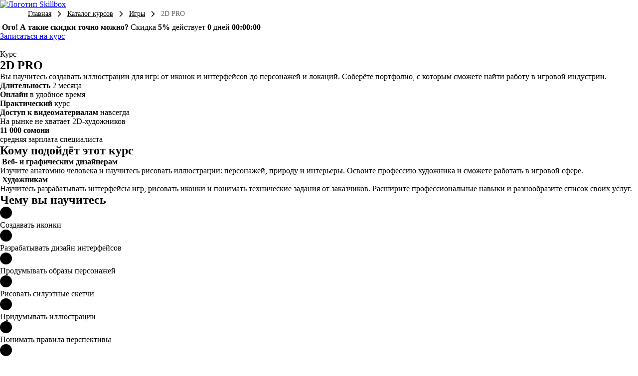

--- FILE ---
content_type: text/html; charset=utf-8
request_url: https://skillbox.tj/course/2d-pro/
body_size: 148721
content:
<!DOCTYPE html><html lang="ru"><head><script type="text/javascript">

</script><script>

    mindbox = window.mindbox || function() { mindbox.queue.push(arguments); };
    mindbox.queue = mindbox.queue || [];
    mindbox('create', {
        endpointId: "lerna-b2c.WebsiteTJ"
    });

</script>
<script src="https://api.mindbox.ru/scripts/v1/tracker.js" async=""></script><style>.ui-checkbox-field--small .ui-checkbox-field__value{align-items:flex-start}.ui-checkbox-field--small .ui-checkbox-field__icon{margin-top:5px}.ui-checkbox-field__value:before{margin-top:3px}</style>
<script id="adv-consent" async="">
    "use strict";!function(n,e){"function"==typeof e&&(n.fetch=function(){var n=arguments,i=e.apply(this,arguments);return-1!==arguments[0].indexOf("api/landgen/send/")&&i.then((function(i){if(i.ok){var o,l,t,d=window.lerna.apiUrl,r=window.$lerna.getFormData(),c={kind:"adv_mailings",action:"agreed",name:r.name||null,email:r.email||null,phone:(null===(t=r.phone)||void 0===t?void 0:t.replaceAll(" ","").replaceAll("-",""))||null};e("".concat(d,"orders-api/v1/customers/consent?site=skillbox"),{method:"POST",headers:{"content-type":"application/json"},body:JSON.stringify(c)})}return i})),i})}(window,window.fetch);
</script>
<script id="gtm-consent" data-nscript="beforeInteractive">

    (function() {
        window.dataLayer = window.dataLayer || [];
        function gtag() {
            dataLayer.push(arguments);
        }

        var gtmConsent = {
            "ad_storage": "granted",
            "analytics_storage": "granted",
            "functionality_storage": "granted",
            "ad_user_data": "granted",
            "ad_personalization": "granted",
        };

        gtag('consent', 'default', gtmConsent);
    })();

</script>

<script>

(function(w,d,s,l,i){w[l]=w[l]||[];w[l].push({'gtm.start':
            new Date().getTime(),event:'gtm.js'});var f=d.getElementsByTagName(s)[0],
        j=d.createElement(s),dl=l!='dataLayer'?'&l='+l:'';j.async=true;j.src=
        'https://www.googletagmanager.com/gtm.js?id='+i+dl;f.parentNode.insertBefore(j,f);
    })(window,document,'script','dataLayer','GTM-MZTPRM5X');

</script>
<script>(function(){
window.lerna={
    "appRegion": "tj",
    "appDomain": "skillbox.tj",
    "apiUrl": "https://skillbox.tj/lerna-api/",
    "amoId": "230",
    "landingId": "554",
    "block": "price_v9",
    "type": "lead",
    "countryCode": "tj",
    "languageCode": "tj",
    "currencyCode": "TJS",
    "courseData":  {
        "uuid": "e0cfd0f6-56c5-4e6c-abd8-896ee76d9dae",
        "numericId":  458915039 ,
    },
    "sentry": {
        "dsn": "https://cb9b240dd0fb4c17be251776f419f89e@sentry-lerna.artoxlab.com/65"
    },
    "google_sheet_orders_path": "AKfycbyXgTv-9RvUOORQajFHsyak-RXDwfGSyQ79nSlDF4_U0HgNqEXD1lCg72MazjXzG33t",
    "captchaSiteKey": " ",
    "constructor": "landgen",
}
})();
</script><title>Курс «2D PRO»: обучение 2D-графике с нуля онлайн — Skillbox</title>
<meta content="⚡️Онлайн-курс «2D PRO» от Skillbox для начинающих: станьте 2D-художником с нуля за 2 месяца. 🍋Выиграйте 3 млн от студии GameBox. ⭐ Обучение на 2D-художника и дизайнера онлайн с сертификатом по окончанию." name="description"/>
<meta content="Курс «2D PRO»: обучение 2D-графике с нуля онлайн — Skillbox" property="og:title"/>
<meta content="⚡️Онлайн-курс «2D PRO» от Skillbox для начинающих: станьте 2D-художником с нуля за 2 месяца. 🍋Выиграйте 3 млн от студии GameBox. ⭐ Обучение на 2D-художника и дизайнера онлайн с сертификатом по окончанию." property="og:description"/>
    
    

    
    <meta charset="utf-8"/> <meta name="viewport" content="width=device-width, initial-scale=1.0"/> <meta http-equiv="X-UA-Compatible" content="ie=edge"/><script type="text/javascript">(window.NREUM||(NREUM={})).init={privacy:{cookies_enabled:true},ajax:{deny_list:["bam.eu01.nr-data.net"]},feature_flags:["soft_nav"],distributed_tracing:{enabled:true}};(window.NREUM||(NREUM={})).loader_config={agentID:"538595185",accountID:"3703750",trustKey:"3703750",xpid:"VwEHUlFWCBAEXFBaBAgFVFA=",licenseKey:"NRJS-4310e6b9a23d1fbf330",applicationID:"481839224",browserID:"538595185"};; 
(()=>{var e,t,r={384:(e,t,r)=>{"use strict";r.d(t,{NT:()=>a,US:()=>u,Zm:()=>o,bQ:()=>d,dV:()=>c,pV:()=>l});var n=r(6154),i=r(1863),s=r(1910);const a={beacon:"bam.nr-data.net",errorBeacon:"bam.nr-data.net"};function o(){return n.gm.NREUM||(n.gm.NREUM={}),void 0===n.gm.newrelic&&(n.gm.newrelic=n.gm.NREUM),n.gm.NREUM}function c(){let e=o();return e.o||(e.o={ST:n.gm.setTimeout,SI:n.gm.setImmediate||n.gm.setInterval,CT:n.gm.clearTimeout,XHR:n.gm.XMLHttpRequest,REQ:n.gm.Request,EV:n.gm.Event,PR:n.gm.Promise,MO:n.gm.MutationObserver,FETCH:n.gm.fetch,WS:n.gm.WebSocket},(0,s.i)(...Object.values(e.o))),e}function d(e,t){let r=o();r.initializedAgents??={},t.initializedAt={ms:(0,i.t)(),date:new Date},r.initializedAgents[e]=t}function u(e,t){o()[e]=t}function l(){return function(){let e=o();const t=e.info||{};e.info={beacon:a.beacon,errorBeacon:a.errorBeacon,...t}}(),function(){let e=o();const t=e.init||{};e.init={...t}}(),c(),function(){let e=o();const t=e.loader_config||{};e.loader_config={...t}}(),o()}},782:(e,t,r)=>{"use strict";r.d(t,{T:()=>n});const n=r(860).K7.pageViewTiming},860:(e,t,r)=>{"use strict";r.d(t,{$J:()=>u,K7:()=>c,P3:()=>d,XX:()=>i,Yy:()=>o,df:()=>s,qY:()=>n,v4:()=>a});const n="events",i="jserrors",s="browser/blobs",a="rum",o="browser/logs",c={ajax:"ajax",genericEvents:"generic_events",jserrors:i,logging:"logging",metrics:"metrics",pageAction:"page_action",pageViewEvent:"page_view_event",pageViewTiming:"page_view_timing",sessionReplay:"session_replay",sessionTrace:"session_trace",softNav:"soft_navigations",spa:"spa"},d={[c.pageViewEvent]:1,[c.pageViewTiming]:2,[c.metrics]:3,[c.jserrors]:4,[c.spa]:5,[c.ajax]:6,[c.sessionTrace]:7,[c.softNav]:8,[c.sessionReplay]:9,[c.logging]:10,[c.genericEvents]:11},u={[c.pageViewEvent]:a,[c.pageViewTiming]:n,[c.ajax]:n,[c.spa]:n,[c.softNav]:n,[c.metrics]:i,[c.jserrors]:i,[c.sessionTrace]:s,[c.sessionReplay]:s,[c.logging]:o,[c.genericEvents]:"ins"}},944:(e,t,r)=>{"use strict";r.d(t,{R:()=>i});var n=r(3241);function i(e,t){"function"==typeof console.debug&&(console.debug("New Relic Warning: https://github.com/newrelic/newrelic-browser-agent/blob/main/docs/warning-codes.md#".concat(e),t),(0,n.W)({agentIdentifier:null,drained:null,type:"data",name:"warn",feature:"warn",data:{code:e,secondary:t}}))}},993:(e,t,r)=>{"use strict";r.d(t,{A$:()=>s,ET:()=>a,TZ:()=>o,p_:()=>i});var n=r(860);const i={ERROR:"ERROR",WARN:"WARN",INFO:"INFO",DEBUG:"DEBUG",TRACE:"TRACE"},s={OFF:0,ERROR:1,WARN:2,INFO:3,DEBUG:4,TRACE:5},a="log",o=n.K7.logging},1541:(e,t,r)=>{"use strict";r.d(t,{U:()=>i,f:()=>n});const n={MFE:"MFE",BA:"BA"};function i(e,t){if(2!==t?.harvestEndpointVersion)return{};const r=t.agentRef.runtime.appMetadata.agents[0].entityGuid;return e?{"source.id":e.id,"source.name":e.name,"source.type":e.type,"parent.id":e.parent?.id||r,"parent.type":e.parent?.type||n.BA}:{"entity.guid":r,appId:t.agentRef.info.applicationID}}},1687:(e,t,r)=>{"use strict";r.d(t,{Ak:()=>d,Ze:()=>h,x3:()=>u});var n=r(3241),i=r(7836),s=r(3606),a=r(860),o=r(2646);const c={};function d(e,t){const r={staged:!1,priority:a.P3[t]||0};l(e),c[e].get(t)||c[e].set(t,r)}function u(e,t){e&&c[e]&&(c[e].get(t)&&c[e].delete(t),p(e,t,!1),c[e].size&&f(e))}function l(e){if(!e)throw new Error("agentIdentifier required");c[e]||(c[e]=new Map)}function h(e="",t="feature",r=!1){if(l(e),!e||!c[e].get(t)||r)return p(e,t);c[e].get(t).staged=!0,f(e)}function f(e){const t=Array.from(c[e]);t.every(([e,t])=>t.staged)&&(t.sort((e,t)=>e[1].priority-t[1].priority),t.forEach(([t])=>{c[e].delete(t),p(e,t)}))}function p(e,t,r=!0){const a=e?i.ee.get(e):i.ee,c=s.i.handlers;if(!a.aborted&&a.backlog&&c){if((0,n.W)({agentIdentifier:e,type:"lifecycle",name:"drain",feature:t}),r){const e=a.backlog[t],r=c[t];if(r){for(let t=0;e&&t<e.length;++t)g(e[t],r);Object.entries(r).forEach(([e,t])=>{Object.values(t||{}).forEach(t=>{t[0]?.on&&t[0]?.context()instanceof o.y&&t[0].on(e,t[1])})})}}a.isolatedBacklog||delete c[t],a.backlog[t]=null,a.emit("drain-"+t,[])}}function g(e,t){var r=e[1];Object.values(t[r]||{}).forEach(t=>{var r=e[0];if(t[0]===r){var n=t[1],i=e[3],s=e[2];n.apply(i,s)}})}},1738:(e,t,r)=>{"use strict";r.d(t,{U:()=>f,Y:()=>h});var n=r(3241),i=r(9908),s=r(1863),a=r(944),o=r(5701),c=r(3969),d=r(8362),u=r(860),l=r(4261);function h(e,t,r,s){const h=s||r;!h||h[e]&&h[e]!==d.d.prototype[e]||(h[e]=function(){(0,i.p)(c.xV,["API/"+e+"/called"],void 0,u.K7.metrics,r.ee),(0,n.W)({agentIdentifier:r.agentIdentifier,drained:!!o.B?.[r.agentIdentifier],type:"data",name:"api",feature:l.Pl+e,data:{}});try{return t.apply(this,arguments)}catch(e){(0,a.R)(23,e)}})}function f(e,t,r,n,a){const o=e.info;null===r?delete o.jsAttributes[t]:o.jsAttributes[t]=r,(a||null===r)&&(0,i.p)(l.Pl+n,[(0,s.t)(),t,r],void 0,"session",e.ee)}},1741:(e,t,r)=>{"use strict";r.d(t,{W:()=>s});var n=r(944),i=r(4261);class s{#e(e,...t){if(this[e]!==s.prototype[e])return this[e](...t);(0,n.R)(35,e)}addPageAction(e,t){return this.#e(i.hG,e,t)}register(e){return this.#e(i.eY,e)}recordCustomEvent(e,t){return this.#e(i.fF,e,t)}setPageViewName(e,t){return this.#e(i.Fw,e,t)}setCustomAttribute(e,t,r){return this.#e(i.cD,e,t,r)}noticeError(e,t){return this.#e(i.o5,e,t)}setUserId(e,t=!1){return this.#e(i.Dl,e,t)}setApplicationVersion(e){return this.#e(i.nb,e)}setErrorHandler(e){return this.#e(i.bt,e)}addRelease(e,t){return this.#e(i.k6,e,t)}log(e,t){return this.#e(i.$9,e,t)}start(){return this.#e(i.d3)}finished(e){return this.#e(i.BL,e)}recordReplay(){return this.#e(i.CH)}pauseReplay(){return this.#e(i.Tb)}addToTrace(e){return this.#e(i.U2,e)}setCurrentRouteName(e){return this.#e(i.PA,e)}interaction(e){return this.#e(i.dT,e)}wrapLogger(e,t,r){return this.#e(i.Wb,e,t,r)}measure(e,t){return this.#e(i.V1,e,t)}consent(e){return this.#e(i.Pv,e)}}},1863:(e,t,r)=>{"use strict";function n(){return Math.floor(performance.now())}r.d(t,{t:()=>n})},1910:(e,t,r)=>{"use strict";r.d(t,{i:()=>s});var n=r(944);const i=new Map;function s(...e){return e.every(e=>{if(i.has(e))return i.get(e);const t="function"==typeof e?e.toString():"",r=t.includes("[native code]"),s=t.includes("nrWrapper");return r||s||(0,n.R)(64,e?.name||t),i.set(e,r),r})}},2555:(e,t,r)=>{"use strict";r.d(t,{D:()=>o,f:()=>a});var n=r(384),i=r(8122);const s={beacon:n.NT.beacon,errorBeacon:n.NT.errorBeacon,licenseKey:void 0,applicationID:void 0,sa:void 0,queueTime:void 0,applicationTime:void 0,ttGuid:void 0,user:void 0,account:void 0,product:void 0,extra:void 0,jsAttributes:{},userAttributes:void 0,atts:void 0,transactionName:void 0,tNamePlain:void 0};function a(e){try{return!!e.licenseKey&&!!e.errorBeacon&&!!e.applicationID}catch(e){return!1}}const o=e=>(0,i.a)(e,s)},2614:(e,t,r)=>{"use strict";r.d(t,{BB:()=>a,H3:()=>n,g:()=>d,iL:()=>c,tS:()=>o,uh:()=>i,wk:()=>s});const n="NRBA",i="SESSION",s=144e5,a=18e5,o={STARTED:"session-started",PAUSE:"session-pause",RESET:"session-reset",RESUME:"session-resume",UPDATE:"session-update"},c={SAME_TAB:"same-tab",CROSS_TAB:"cross-tab"},d={OFF:0,FULL:1,ERROR:2}},2646:(e,t,r)=>{"use strict";r.d(t,{y:()=>n});class n{constructor(e){this.contextId=e}}},2843:(e,t,r)=>{"use strict";r.d(t,{G:()=>s,u:()=>i});var n=r(3878);function i(e,t=!1,r,i){(0,n.DD)("visibilitychange",function(){if(t)return void("hidden"===document.visibilityState&&e());e(document.visibilityState)},r,i)}function s(e,t,r){(0,n.sp)("pagehide",e,t,r)}},3241:(e,t,r)=>{"use strict";r.d(t,{W:()=>s});var n=r(6154);const i="newrelic";function s(e={}){try{n.gm.dispatchEvent(new CustomEvent(i,{detail:e}))}catch(e){}}},3304:(e,t,r)=>{"use strict";r.d(t,{A:()=>s});var n=r(7836);const i=()=>{const e=new WeakSet;return(t,r)=>{if("object"==typeof r&&null!==r){if(e.has(r))return;e.add(r)}return r}};function s(e){try{return JSON.stringify(e,i())??""}catch(e){try{n.ee.emit("internal-error",[e])}catch(e){}return""}}},3333:(e,t,r)=>{"use strict";r.d(t,{$v:()=>u,TZ:()=>n,Xh:()=>c,Zp:()=>i,kd:()=>d,mq:()=>o,nf:()=>a,qN:()=>s});const n=r(860).K7.genericEvents,i=["auxclick","click","copy","keydown","paste","scrollend"],s=["focus","blur"],a=4,o=1e3,c=2e3,d=["PageAction","UserAction","BrowserPerformance"],u={RESOURCES:"experimental.resources",REGISTER:"register"}},3434:(e,t,r)=>{"use strict";r.d(t,{Jt:()=>s,YM:()=>d});var n=r(7836),i=r(5607);const s="nr@original:".concat(i.W),a=50;var o=Object.prototype.hasOwnProperty,c=!1;function d(e,t){return e||(e=n.ee),r.inPlace=function(e,t,n,i,s){n||(n="");const a="-"===n.charAt(0);for(let o=0;o<t.length;o++){const c=t[o],d=e[c];l(d)||(e[c]=r(d,a?c+n:n,i,c,s))}},r.flag=s,r;function r(t,r,n,c,d){return l(t)?t:(r||(r=""),nrWrapper[s]=t,function(e,t,r){if(Object.defineProperty&&Object.keys)try{return Object.keys(e).forEach(function(r){Object.defineProperty(t,r,{get:function(){return e[r]},set:function(t){return e[r]=t,t}})}),t}catch(e){u([e],r)}for(var n in e)o.call(e,n)&&(t[n]=e[n])}(t,nrWrapper,e),nrWrapper);function nrWrapper(){var s,o,l,h;let f;try{o=this,s=[...arguments],l="function"==typeof n?n(s,o):n||{}}catch(t){u([t,"",[s,o,c],l],e)}i(r+"start",[s,o,c],l,d);const p=performance.now();let g;try{return h=t.apply(o,s),g=performance.now(),h}catch(e){throw g=performance.now(),i(r+"err",[s,o,e],l,d),f=e,f}finally{const e=g-p,t={start:p,end:g,duration:e,isLongTask:e>=a,methodName:c,thrownError:f};t.isLongTask&&i("long-task",[t,o],l,d),i(r+"end",[s,o,h],l,d)}}}function i(r,n,i,s){if(!c||t){var a=c;c=!0;try{e.emit(r,n,i,t,s)}catch(t){u([t,r,n,i],e)}c=a}}}function u(e,t){t||(t=n.ee);try{t.emit("internal-error",e)}catch(e){}}function l(e){return!(e&&"function"==typeof e&&e.apply&&!e[s])}},3606:(e,t,r)=>{"use strict";r.d(t,{i:()=>s});var n=r(9908);s.on=a;var i=s.handlers={};function s(e,t,r,s){a(s||n.d,i,e,t,r)}function a(e,t,r,i,s){s||(s="feature"),e||(e=n.d);var a=t[s]=t[s]||{};(a[r]=a[r]||[]).push([e,i])}},3738:(e,t,r)=>{"use strict";r.d(t,{He:()=>i,Kp:()=>o,Lc:()=>d,Rz:()=>u,TZ:()=>n,bD:()=>s,d3:()=>a,jx:()=>l,sl:()=>h,uP:()=>c});const n=r(860).K7.sessionTrace,i="bstResource",s="resource",a="-start",o="-end",c="fn"+a,d="fn"+o,u="pushState",l=1e3,h=3e4},3785:(e,t,r)=>{"use strict";r.d(t,{R:()=>c,b:()=>d});var n=r(9908),i=r(1863),s=r(860),a=r(3969),o=r(993);function c(e,t,r={},c=o.p_.INFO,d=!0,u,l=(0,i.t)()){(0,n.p)(a.xV,["API/logging/".concat(c.toLowerCase(),"/called")],void 0,s.K7.metrics,e),(0,n.p)(o.ET,[l,t,r,c,d,u],void 0,s.K7.logging,e)}function d(e){return"string"==typeof e&&Object.values(o.p_).some(t=>t===e.toUpperCase().trim())}},3878:(e,t,r)=>{"use strict";function n(e,t){return{capture:e,passive:!1,signal:t}}function i(e,t,r=!1,i){window.addEventListener(e,t,n(r,i))}function s(e,t,r=!1,i){document.addEventListener(e,t,n(r,i))}r.d(t,{DD:()=>s,jT:()=>n,sp:()=>i})},3962:(e,t,r)=>{"use strict";r.d(t,{AM:()=>a,O2:()=>l,OV:()=>s,Qu:()=>h,TZ:()=>c,ih:()=>f,pP:()=>o,t1:()=>u,tC:()=>i,wD:()=>d});var n=r(860);const i=["click","keydown","submit"],s="popstate",a="api",o="initialPageLoad",c=n.K7.softNav,d=5e3,u=500,l={INITIAL_PAGE_LOAD:"",ROUTE_CHANGE:1,UNSPECIFIED:2},h={INTERACTION:1,AJAX:2,CUSTOM_END:3,CUSTOM_TRACER:4},f={IP:"in progress",PF:"pending finish",FIN:"finished",CAN:"cancelled"}},3969:(e,t,r)=>{"use strict";r.d(t,{TZ:()=>n,XG:()=>o,rs:()=>i,xV:()=>a,z_:()=>s});const n=r(860).K7.metrics,i="sm",s="cm",a="storeSupportabilityMetrics",o="storeEventMetrics"},4234:(e,t,r)=>{"use strict";r.d(t,{W:()=>s});var n=r(7836),i=r(1687);class s{constructor(e,t){this.agentIdentifier=e,this.ee=n.ee.get(e),this.featureName=t,this.blocked=!1}deregisterDrain(){(0,i.x3)(this.agentIdentifier,this.featureName)}}},4261:(e,t,r)=>{"use strict";r.d(t,{$9:()=>u,BL:()=>c,CH:()=>p,Dl:()=>R,Fw:()=>w,PA:()=>v,Pl:()=>n,Pv:()=>A,Tb:()=>h,U2:()=>a,V1:()=>E,Wb:()=>T,bt:()=>y,cD:()=>b,d3:()=>x,dT:()=>d,eY:()=>g,fF:()=>f,hG:()=>s,hw:()=>i,k6:()=>o,nb:()=>m,o5:()=>l});const n="api-",i=n+"ixn-",s="addPageAction",a="addToTrace",o="addRelease",c="finished",d="interaction",u="log",l="noticeError",h="pauseReplay",f="recordCustomEvent",p="recordReplay",g="register",m="setApplicationVersion",v="setCurrentRouteName",b="setCustomAttribute",y="setErrorHandler",w="setPageViewName",R="setUserId",x="start",T="wrapLogger",E="measure",A="consent"},5205:(e,t,r)=>{"use strict";r.d(t,{j:()=>S});var n=r(384),i=r(1741);var s=r(2555),a=r(3333);const o=e=>{if(!e||"string"!=typeof e)return!1;try{document.createDocumentFragment().querySelector(e)}catch{return!1}return!0};var c=r(2614),d=r(944),u=r(8122);const l="[data-nr-mask]",h=e=>(0,u.a)(e,(()=>{const e={feature_flags:[],experimental:{allow_registered_children:!1,resources:!1},mask_selector:"*",block_selector:"[data-nr-block]",mask_input_options:{color:!1,date:!1,"datetime-local":!1,email:!1,month:!1,number:!1,range:!1,search:!1,tel:!1,text:!1,time:!1,url:!1,week:!1,textarea:!1,select:!1,password:!0}};return{ajax:{deny_list:void 0,block_internal:!0,enabled:!0,autoStart:!0},api:{get allow_registered_children(){return e.feature_flags.includes(a.$v.REGISTER)||e.experimental.allow_registered_children},set allow_registered_children(t){e.experimental.allow_registered_children=t},duplicate_registered_data:!1},browser_consent_mode:{enabled:!1},distributed_tracing:{enabled:void 0,exclude_newrelic_header:void 0,cors_use_newrelic_header:void 0,cors_use_tracecontext_headers:void 0,allowed_origins:void 0},get feature_flags(){return e.feature_flags},set feature_flags(t){e.feature_flags=t},generic_events:{enabled:!0,autoStart:!0},harvest:{interval:30},jserrors:{enabled:!0,autoStart:!0},logging:{enabled:!0,autoStart:!0},metrics:{enabled:!0,autoStart:!0},obfuscate:void 0,page_action:{enabled:!0},page_view_event:{enabled:!0,autoStart:!0},page_view_timing:{enabled:!0,autoStart:!0},performance:{capture_marks:!1,capture_measures:!1,capture_detail:!0,resources:{get enabled(){return e.feature_flags.includes(a.$v.RESOURCES)||e.experimental.resources},set enabled(t){e.experimental.resources=t},asset_types:[],first_party_domains:[],ignore_newrelic:!0}},privacy:{cookies_enabled:!0},proxy:{assets:void 0,beacon:void 0},session:{expiresMs:c.wk,inactiveMs:c.BB},session_replay:{autoStart:!0,enabled:!1,preload:!1,sampling_rate:10,error_sampling_rate:100,collect_fonts:!1,inline_images:!1,fix_stylesheets:!0,mask_all_inputs:!0,get mask_text_selector(){return e.mask_selector},set mask_text_selector(t){o(t)?e.mask_selector="".concat(t,",").concat(l):""===t||null===t?e.mask_selector=l:(0,d.R)(5,t)},get block_class(){return"nr-block"},get ignore_class(){return"nr-ignore"},get mask_text_class(){return"nr-mask"},get block_selector(){return e.block_selector},set block_selector(t){o(t)?e.block_selector+=",".concat(t):""!==t&&(0,d.R)(6,t)},get mask_input_options(){return e.mask_input_options},set mask_input_options(t){t&&"object"==typeof t?e.mask_input_options={...t,password:!0}:(0,d.R)(7,t)}},session_trace:{enabled:!0,autoStart:!0},soft_navigations:{enabled:!0,autoStart:!0},spa:{enabled:!0,autoStart:!0},ssl:void 0,user_actions:{enabled:!0,elementAttributes:["id","className","tagName","type"]}}})());var f=r(6154),p=r(9324);let g=0;const m={buildEnv:p.F3,distMethod:p.Xs,version:p.xv,originTime:f.WN},v={consented:!1},b={appMetadata:{},get consented(){return this.session?.state?.consent||v.consented},set consented(e){v.consented=e},customTransaction:void 0,denyList:void 0,disabled:!1,harvester:void 0,isolatedBacklog:!1,isRecording:!1,loaderType:void 0,maxBytes:3e4,obfuscator:void 0,onerror:void 0,ptid:void 0,releaseIds:{},session:void 0,timeKeeper:void 0,registeredEntities:[],jsAttributesMetadata:{bytes:0},get harvestCount(){return++g}},y=e=>{const t=(0,u.a)(e,b),r=Object.keys(m).reduce((e,t)=>(e[t]={value:m[t],writable:!1,configurable:!0,enumerable:!0},e),{});return Object.defineProperties(t,r)};var w=r(5701);const R=e=>{const t=e.startsWith("http");e+="/",r.p=t?e:"https://"+e};var x=r(7836),T=r(3241);const E={accountID:void 0,trustKey:void 0,agentID:void 0,licenseKey:void 0,applicationID:void 0,xpid:void 0},A=e=>(0,u.a)(e,E),_=new Set;function S(e,t={},r,a){let{init:o,info:c,loader_config:d,runtime:u={},exposed:l=!0}=t;if(!c){const e=(0,n.pV)();o=e.init,c=e.info,d=e.loader_config}e.init=h(o||{}),e.loader_config=A(d||{}),c.jsAttributes??={},f.bv&&(c.jsAttributes.isWorker=!0),e.info=(0,s.D)(c);const p=e.init,g=[c.beacon,c.errorBeacon];_.has(e.agentIdentifier)||(p.proxy.assets&&(R(p.proxy.assets),g.push(p.proxy.assets)),p.proxy.beacon&&g.push(p.proxy.beacon),e.beacons=[...g],function(e){const t=(0,n.pV)();Object.getOwnPropertyNames(i.W.prototype).forEach(r=>{const n=i.W.prototype[r];if("function"!=typeof n||"constructor"===n)return;let s=t[r];e[r]&&!1!==e.exposed&&"micro-agent"!==e.runtime?.loaderType&&(t[r]=(...t)=>{const n=e[r](...t);return s?s(...t):n})})}(e),(0,n.US)("activatedFeatures",w.B)),u.denyList=[...p.ajax.deny_list||[],...p.ajax.block_internal?g:[]],u.ptid=e.agentIdentifier,u.loaderType=r,e.runtime=y(u),_.has(e.agentIdentifier)||(e.ee=x.ee.get(e.agentIdentifier),e.exposed=l,(0,T.W)({agentIdentifier:e.agentIdentifier,drained:!!w.B?.[e.agentIdentifier],type:"lifecycle",name:"initialize",feature:void 0,data:e.config})),_.add(e.agentIdentifier)}},5270:(e,t,r)=>{"use strict";r.d(t,{Aw:()=>a,SR:()=>s,rF:()=>o});var n=r(384),i=r(7767);function s(e){return!!(0,n.dV)().o.MO&&(0,i.V)(e)&&!0===e?.session_trace.enabled}function a(e){return!0===e?.session_replay.preload&&s(e)}function o(e,t){try{if("string"==typeof t?.type){if("password"===t.type.toLowerCase())return"*".repeat(e?.length||0);if(void 0!==t?.dataset?.nrUnmask||t?.classList?.contains("nr-unmask"))return e}}catch(e){}return"string"==typeof e?e.replace(/[\S]/g,"*"):"*".repeat(e?.length||0)}},5289:(e,t,r)=>{"use strict";r.d(t,{GG:()=>a,Qr:()=>c,sB:()=>o});var n=r(3878),i=r(6389);function s(){return"undefined"==typeof document||"complete"===document.readyState}function a(e,t){if(s())return e();const r=(0,i.J)(e),a=setInterval(()=>{s()&&(clearInterval(a),r())},500);(0,n.sp)("load",r,t)}function o(e){if(s())return e();(0,n.DD)("DOMContentLoaded",e)}function c(e){if(s())return e();(0,n.sp)("popstate",e)}},5607:(e,t,r)=>{"use strict";r.d(t,{W:()=>n});const n=(0,r(9566).bz)()},5701:(e,t,r)=>{"use strict";r.d(t,{B:()=>s,t:()=>a});var n=r(3241);const i=new Set,s={};function a(e,t){const r=t.agentIdentifier;s[r]??={},e&&"object"==typeof e&&(i.has(r)||(t.ee.emit("rumresp",[e]),s[r]=e,i.add(r),(0,n.W)({agentIdentifier:r,loaded:!0,drained:!0,type:"lifecycle",name:"load",feature:void 0,data:e})))}},6154:(e,t,r)=>{"use strict";r.d(t,{OF:()=>d,RI:()=>i,WN:()=>h,bv:()=>s,eN:()=>f,gm:()=>a,lR:()=>l,m:()=>c,mw:()=>o,sb:()=>u});var n=r(1863);const i="undefined"!=typeof window&&!!window.document,s="undefined"!=typeof WorkerGlobalScope&&("undefined"!=typeof self&&self instanceof WorkerGlobalScope&&self.navigator instanceof WorkerNavigator||"undefined"!=typeof globalThis&&globalThis instanceof WorkerGlobalScope&&globalThis.navigator instanceof WorkerNavigator),a=i?window:"undefined"!=typeof WorkerGlobalScope&&("undefined"!=typeof self&&self instanceof WorkerGlobalScope&&self||"undefined"!=typeof globalThis&&globalThis instanceof WorkerGlobalScope&&globalThis),o=Boolean("hidden"===a?.document?.visibilityState),c=""+a?.location,d=/iPad|iPhone|iPod/.test(a.navigator?.userAgent),u=d&&"undefined"==typeof SharedWorker,l=(()=>{const e=a.navigator?.userAgent?.match(/Firefox[/\s](\d+\.\d+)/);return Array.isArray(e)&&e.length>=2?+e[1]:0})(),h=Date.now()-(0,n.t)(),f=()=>"undefined"!=typeof PerformanceNavigationTiming&&a?.performance?.getEntriesByType("navigation")?.[0]?.responseStart},6344:(e,t,r)=>{"use strict";r.d(t,{BB:()=>u,Qb:()=>l,TZ:()=>i,Ug:()=>a,Vh:()=>s,_s:()=>o,bc:()=>d,yP:()=>c});var n=r(2614);const i=r(860).K7.sessionReplay,s="errorDuringReplay",a=.12,o={DomContentLoaded:0,Load:1,FullSnapshot:2,IncrementalSnapshot:3,Meta:4,Custom:5},c={[n.g.ERROR]:15e3,[n.g.FULL]:3e5,[n.g.OFF]:0},d={RESET:{message:"Session was reset",sm:"Reset"},IMPORT:{message:"Recorder failed to import",sm:"Import"},TOO_MANY:{message:"429: Too Many Requests",sm:"Too-Many"},TOO_BIG:{message:"Payload was too large",sm:"Too-Big"},CROSS_TAB:{message:"Session Entity was set to OFF on another tab",sm:"Cross-Tab"},ENTITLEMENTS:{message:"Session Replay is not allowed and will not be started",sm:"Entitlement"}},u=5e3,l={API:"api",RESUME:"resume",SWITCH_TO_FULL:"switchToFull",INITIALIZE:"initialize",PRELOAD:"preload"}},6389:(e,t,r)=>{"use strict";function n(e,t=500,r={}){const n=r?.leading||!1;let i;return(...r)=>{n&&void 0===i&&(e.apply(this,r),i=setTimeout(()=>{i=clearTimeout(i)},t)),n||(clearTimeout(i),i=setTimeout(()=>{e.apply(this,r)},t))}}function i(e){let t=!1;return(...r)=>{t||(t=!0,e.apply(this,r))}}r.d(t,{J:()=>i,s:()=>n})},6630:(e,t,r)=>{"use strict";r.d(t,{T:()=>n});const n=r(860).K7.pageViewEvent},6774:(e,t,r)=>{"use strict";r.d(t,{T:()=>n});const n=r(860).K7.jserrors},7295:(e,t,r)=>{"use strict";r.d(t,{Xv:()=>a,gX:()=>i,iW:()=>s});var n=[];function i(e){if(!e||s(e))return!1;if(0===n.length)return!0;if("*"===n[0].hostname)return!1;for(var t=0;t<n.length;t++){var r=n[t];if(r.hostname.test(e.hostname)&&r.pathname.test(e.pathname))return!1}return!0}function s(e){return void 0===e.hostname}function a(e){if(n=[],e&&e.length)for(var t=0;t<e.length;t++){let r=e[t];if(!r)continue;if("*"===r)return void(n=[{hostname:"*"}]);0===r.indexOf("http://")?r=r.substring(7):0===r.indexOf("https://")&&(r=r.substring(8));const i=r.indexOf("/");let s,a;i>0?(s=r.substring(0,i),a=r.substring(i)):(s=r,a="*");let[c]=s.split(":");n.push({hostname:o(c),pathname:o(a,!0)})}}function o(e,t=!1){const r=e.replace(/[.+?^${}()|[\]\\]/g,e=>"\\"+e).replace(/\*/g,".*?");return new RegExp((t?"^":"")+r+"$")}},7485:(e,t,r)=>{"use strict";r.d(t,{D:()=>i});var n=r(6154);function i(e){if(0===(e||"").indexOf("data:"))return{protocol:"data"};try{const t=new URL(e,location.href),r={port:t.port,hostname:t.hostname,pathname:t.pathname,search:t.search,protocol:t.protocol.slice(0,t.protocol.indexOf(":")),sameOrigin:t.protocol===n.gm?.location?.protocol&&t.host===n.gm?.location?.host};return r.port&&""!==r.port||("http:"===t.protocol&&(r.port="80"),"https:"===t.protocol&&(r.port="443")),r.pathname&&""!==r.pathname?r.pathname.startsWith("/")||(r.pathname="/".concat(r.pathname)):r.pathname="/",r}catch(e){return{}}}},7699:(e,t,r)=>{"use strict";r.d(t,{It:()=>s,KC:()=>o,No:()=>i,qh:()=>a});var n=r(860);const i=16e3,s=1e6,a="SESSION_ERROR",o={[n.K7.logging]:!0,[n.K7.genericEvents]:!1,[n.K7.jserrors]:!1,[n.K7.ajax]:!1}},7767:(e,t,r)=>{"use strict";r.d(t,{V:()=>i});var n=r(6154);const i=e=>n.RI&&!0===e?.privacy.cookies_enabled},7836:(e,t,r)=>{"use strict";r.d(t,{P:()=>o,ee:()=>c});var n=r(384),i=r(8990),s=r(2646),a=r(5607);const o="nr@context:".concat(a.W),c=function e(t,r){var n={},a={},u={},l=!1;try{l=16===r.length&&d.initializedAgents?.[r]?.runtime.isolatedBacklog}catch(e){}var h={on:p,addEventListener:p,removeEventListener:function(e,t){var r=n[e];if(!r)return;for(var i=0;i<r.length;i++)r[i]===t&&r.splice(i,1)},emit:function(e,r,n,i,s){!1!==s&&(s=!0);if(c.aborted&&!i)return;t&&s&&t.emit(e,r,n);var o=f(n);g(e).forEach(e=>{e.apply(o,r)});var d=v()[a[e]];d&&d.push([h,e,r,o]);return o},get:m,listeners:g,context:f,buffer:function(e,t){const r=v();if(t=t||"feature",h.aborted)return;Object.entries(e||{}).forEach(([e,n])=>{a[n]=t,t in r||(r[t]=[])})},abort:function(){h._aborted=!0,Object.keys(h.backlog).forEach(e=>{delete h.backlog[e]})},isBuffering:function(e){return!!v()[a[e]]},debugId:r,backlog:l?{}:t&&"object"==typeof t.backlog?t.backlog:{},isolatedBacklog:l};return Object.defineProperty(h,"aborted",{get:()=>{let e=h._aborted||!1;return e||(t&&(e=t.aborted),e)}}),h;function f(e){return e&&e instanceof s.y?e:e?(0,i.I)(e,o,()=>new s.y(o)):new s.y(o)}function p(e,t){n[e]=g(e).concat(t)}function g(e){return n[e]||[]}function m(t){return u[t]=u[t]||e(h,t)}function v(){return h.backlog}}(void 0,"globalEE"),d=(0,n.Zm)();d.ee||(d.ee=c)},8122:(e,t,r)=>{"use strict";r.d(t,{a:()=>i});var n=r(944);function i(e,t){try{if(!e||"object"!=typeof e)return(0,n.R)(3);if(!t||"object"!=typeof t)return(0,n.R)(4);const r=Object.create(Object.getPrototypeOf(t),Object.getOwnPropertyDescriptors(t)),s=0===Object.keys(r).length?e:r;for(let a in s)if(void 0!==e[a])try{if(null===e[a]){r[a]=null;continue}Array.isArray(e[a])&&Array.isArray(t[a])?r[a]=Array.from(new Set([...e[a],...t[a]])):"object"==typeof e[a]&&"object"==typeof t[a]?r[a]=i(e[a],t[a]):r[a]=e[a]}catch(e){r[a]||(0,n.R)(1,e)}return r}catch(e){(0,n.R)(2,e)}}},8139:(e,t,r)=>{"use strict";r.d(t,{u:()=>h});var n=r(7836),i=r(3434),s=r(8990),a=r(6154);const o={},c=a.gm.XMLHttpRequest,d="addEventListener",u="removeEventListener",l="nr@wrapped:".concat(n.P);function h(e){var t=function(e){return(e||n.ee).get("events")}(e);if(o[t.debugId]++)return t;o[t.debugId]=1;var r=(0,i.YM)(t,!0);function h(e){r.inPlace(e,[d,u],"-",p)}function p(e,t){return e[1]}return"getPrototypeOf"in Object&&(a.RI&&f(document,h),c&&f(c.prototype,h),f(a.gm,h)),t.on(d+"-start",function(e,t){var n=e[1];if(null!==n&&("function"==typeof n||"object"==typeof n)&&"newrelic"!==e[0]){var i=(0,s.I)(n,l,function(){var e={object:function(){if("function"!=typeof n.handleEvent)return;return n.handleEvent.apply(n,arguments)},function:n}[typeof n];return e?r(e,"fn-",null,e.name||"anonymous"):n});this.wrapped=e[1]=i}}),t.on(u+"-start",function(e){e[1]=this.wrapped||e[1]}),t}function f(e,t,...r){let n=e;for(;"object"==typeof n&&!Object.prototype.hasOwnProperty.call(n,d);)n=Object.getPrototypeOf(n);n&&t(n,...r)}},8362:(e,t,r)=>{"use strict";r.d(t,{d:()=>s});var n=r(9566),i=r(1741);class s extends i.W{agentIdentifier=(0,n.LA)(16)}},8374:(e,t,r)=>{r.nc=(()=>{try{return document?.currentScript?.nonce}catch(e){}return""})()},8990:(e,t,r)=>{"use strict";r.d(t,{I:()=>i});var n=Object.prototype.hasOwnProperty;function i(e,t,r){if(n.call(e,t))return e[t];var i=r();if(Object.defineProperty&&Object.keys)try{return Object.defineProperty(e,t,{value:i,writable:!0,enumerable:!1}),i}catch(e){}return e[t]=i,i}},9119:(e,t,r)=>{"use strict";r.d(t,{L:()=>s});var n=/([^?#]*)[^#]*(#[^?]*|$).*/,i=/([^?#]*)().*/;function s(e,t){return e?e.replace(t?n:i,"$1$2"):e}},9300:(e,t,r)=>{"use strict";r.d(t,{T:()=>n});const n=r(860).K7.ajax},9324:(e,t,r)=>{"use strict";r.d(t,{AJ:()=>a,F3:()=>i,Xs:()=>s,Yq:()=>o,xv:()=>n});const n="1.308.0",i="PROD",s="CDN",a="@newrelic/rrweb",o="1.0.1"},9566:(e,t,r)=>{"use strict";r.d(t,{LA:()=>o,ZF:()=>c,bz:()=>a,el:()=>d});var n=r(6154);const i="xxxxxxxx-xxxx-4xxx-yxxx-xxxxxxxxxxxx";function s(e,t){return e?15&e[t]:16*Math.random()|0}function a(){const e=n.gm?.crypto||n.gm?.msCrypto;let t,r=0;return e&&e.getRandomValues&&(t=e.getRandomValues(new Uint8Array(30))),i.split("").map(e=>"x"===e?s(t,r++).toString(16):"y"===e?(3&s()|8).toString(16):e).join("")}function o(e){const t=n.gm?.crypto||n.gm?.msCrypto;let r,i=0;t&&t.getRandomValues&&(r=t.getRandomValues(new Uint8Array(e)));const a=[];for(var o=0;o<e;o++)a.push(s(r,i++).toString(16));return a.join("")}function c(){return o(16)}function d(){return o(32)}},9908:(e,t,r)=>{"use strict";r.d(t,{d:()=>n,p:()=>i});var n=r(7836).ee.get("handle");function i(e,t,r,i,s){s?(s.buffer([e],i),s.emit(e,t,r)):(n.buffer([e],i),n.emit(e,t,r))}}},n={};function i(e){var t=n[e];if(void 0!==t)return t.exports;var s=n[e]={exports:{}};return r[e](s,s.exports,i),s.exports}i.m=r,i.d=(e,t)=>{for(var r in t)i.o(t,r)&&!i.o(e,r)&&Object.defineProperty(e,r,{enumerable:!0,get:t[r]})},i.f={},i.e=e=>Promise.all(Object.keys(i.f).reduce((t,r)=>(i.f[r](e,t),t),[])),i.u=e=>({212:"nr-spa-compressor",249:"nr-spa-recorder",478:"nr-spa"}[e]+"-1.308.0.min.js"),i.o=(e,t)=>Object.prototype.hasOwnProperty.call(e,t),e={},t="NRBA-1.308.0.PROD:",i.l=(r,n,s,a)=>{if(e[r])e[r].push(n);else{var o,c;if(void 0!==s)for(var d=document.getElementsByTagName("script"),u=0;u<d.length;u++){var l=d[u];if(l.getAttribute("src")==r||l.getAttribute("data-webpack")==t+s){o=l;break}}if(!o){c=!0;var h={478:"sha512-RSfSVnmHk59T/uIPbdSE0LPeqcEdF4/+XhfJdBuccH5rYMOEZDhFdtnh6X6nJk7hGpzHd9Ujhsy7lZEz/ORYCQ==",249:"sha512-ehJXhmntm85NSqW4MkhfQqmeKFulra3klDyY0OPDUE+sQ3GokHlPh1pmAzuNy//3j4ac6lzIbmXLvGQBMYmrkg==",212:"sha512-B9h4CR46ndKRgMBcK+j67uSR2RCnJfGefU+A7FrgR/k42ovXy5x/MAVFiSvFxuVeEk/pNLgvYGMp1cBSK/G6Fg=="};(o=document.createElement("script")).charset="utf-8",i.nc&&o.setAttribute("nonce",i.nc),o.setAttribute("data-webpack",t+s),o.src=r,0!==o.src.indexOf(window.location.origin+"/")&&(o.crossOrigin="anonymous"),h[a]&&(o.integrity=h[a])}e[r]=[n];var f=(t,n)=>{o.onerror=o.onload=null,clearTimeout(p);var i=e[r];if(delete e[r],o.parentNode&&o.parentNode.removeChild(o),i&&i.forEach(e=>e(n)),t)return t(n)},p=setTimeout(f.bind(null,void 0,{type:"timeout",target:o}),12e4);o.onerror=f.bind(null,o.onerror),o.onload=f.bind(null,o.onload),c&&document.head.appendChild(o)}},i.r=e=>{"undefined"!=typeof Symbol&&Symbol.toStringTag&&Object.defineProperty(e,Symbol.toStringTag,{value:"Module"}),Object.defineProperty(e,"__esModule",{value:!0})},i.p="https://js-agent.newrelic.com/",(()=>{var e={38:0,788:0};i.f.j=(t,r)=>{var n=i.o(e,t)?e[t]:void 0;if(0!==n)if(n)r.push(n[2]);else{var s=new Promise((r,i)=>n=e[t]=[r,i]);r.push(n[2]=s);var a=i.p+i.u(t),o=new Error;i.l(a,r=>{if(i.o(e,t)&&(0!==(n=e[t])&&(e[t]=void 0),n)){var s=r&&("load"===r.type?"missing":r.type),a=r&&r.target&&r.target.src;o.message="Loading chunk "+t+" failed: ("+s+": "+a+")",o.name="ChunkLoadError",o.type=s,o.request=a,n[1](o)}},"chunk-"+t,t)}};var t=(t,r)=>{var n,s,[a,o,c]=r,d=0;if(a.some(t=>0!==e[t])){for(n in o)i.o(o,n)&&(i.m[n]=o[n]);if(c)c(i)}for(t&&t(r);d<a.length;d++)s=a[d],i.o(e,s)&&e[s]&&e[s][0](),e[s]=0},r=self["webpackChunk:NRBA-1.308.0.PROD"]=self["webpackChunk:NRBA-1.308.0.PROD"]||[];r.forEach(t.bind(null,0)),r.push=t.bind(null,r.push.bind(r))})(),(()=>{"use strict";i(8374);var e=i(8362),t=i(860);const r=Object.values(t.K7);var n=i(5205);var s=i(9908),a=i(1863),o=i(4261),c=i(1738);var d=i(1687),u=i(4234),l=i(5289),h=i(6154),f=i(944),p=i(5270),g=i(7767),m=i(6389),v=i(7699);class b extends u.W{constructor(e,t){super(e.agentIdentifier,t),this.agentRef=e,this.abortHandler=void 0,this.featAggregate=void 0,this.loadedSuccessfully=void 0,this.onAggregateImported=new Promise(e=>{this.loadedSuccessfully=e}),this.deferred=Promise.resolve(),!1===e.init[this.featureName].autoStart?this.deferred=new Promise((t,r)=>{this.ee.on("manual-start-all",(0,m.J)(()=>{(0,d.Ak)(e.agentIdentifier,this.featureName),t()}))}):(0,d.Ak)(e.agentIdentifier,t)}importAggregator(e,t,r={}){if(this.featAggregate)return;const n=async()=>{let n;await this.deferred;try{if((0,g.V)(e.init)){const{setupAgentSession:t}=await i.e(478).then(i.bind(i,8766));n=t(e)}}catch(e){(0,f.R)(20,e),this.ee.emit("internal-error",[e]),(0,s.p)(v.qh,[e],void 0,this.featureName,this.ee)}try{if(!this.#t(this.featureName,n,e.init))return(0,d.Ze)(this.agentIdentifier,this.featureName),void this.loadedSuccessfully(!1);const{Aggregate:i}=await t();this.featAggregate=new i(e,r),e.runtime.harvester.initializedAggregates.push(this.featAggregate),this.loadedSuccessfully(!0)}catch(e){(0,f.R)(34,e),this.abortHandler?.(),(0,d.Ze)(this.agentIdentifier,this.featureName,!0),this.loadedSuccessfully(!1),this.ee&&this.ee.abort()}};h.RI?(0,l.GG)(()=>n(),!0):n()}#t(e,r,n){if(this.blocked)return!1;switch(e){case t.K7.sessionReplay:return(0,p.SR)(n)&&!!r;case t.K7.sessionTrace:return!!r;default:return!0}}}var y=i(6630),w=i(2614),R=i(3241);class x extends b{static featureName=y.T;constructor(e){var t;super(e,y.T),this.setupInspectionEvents(e.agentIdentifier),t=e,(0,c.Y)(o.Fw,function(e,r){"string"==typeof e&&("/"!==e.charAt(0)&&(e="/"+e),t.runtime.customTransaction=(r||"http://custom.transaction")+e,(0,s.p)(o.Pl+o.Fw,[(0,a.t)()],void 0,void 0,t.ee))},t),this.importAggregator(e,()=>i.e(478).then(i.bind(i,2467)))}setupInspectionEvents(e){const t=(t,r)=>{t&&(0,R.W)({agentIdentifier:e,timeStamp:t.timeStamp,loaded:"complete"===t.target.readyState,type:"window",name:r,data:t.target.location+""})};(0,l.sB)(e=>{t(e,"DOMContentLoaded")}),(0,l.GG)(e=>{t(e,"load")}),(0,l.Qr)(e=>{t(e,"navigate")}),this.ee.on(w.tS.UPDATE,(t,r)=>{(0,R.W)({agentIdentifier:e,type:"lifecycle",name:"session",data:r})})}}var T=i(384);class E extends e.d{constructor(e){var t;(super(),h.gm)?(this.features={},(0,T.bQ)(this.agentIdentifier,this),this.desiredFeatures=new Set(e.features||[]),this.desiredFeatures.add(x),(0,n.j)(this,e,e.loaderType||"agent"),t=this,(0,c.Y)(o.cD,function(e,r,n=!1){if("string"==typeof e){if(["string","number","boolean"].includes(typeof r)||null===r)return(0,c.U)(t,e,r,o.cD,n);(0,f.R)(40,typeof r)}else(0,f.R)(39,typeof e)},t),function(e){(0,c.Y)(o.Dl,function(t,r=!1){if("string"!=typeof t&&null!==t)return void(0,f.R)(41,typeof t);const n=e.info.jsAttributes["enduser.id"];r&&null!=n&&n!==t?(0,s.p)(o.Pl+"setUserIdAndResetSession",[t],void 0,"session",e.ee):(0,c.U)(e,"enduser.id",t,o.Dl,!0)},e)}(this),function(e){(0,c.Y)(o.nb,function(t){if("string"==typeof t||null===t)return(0,c.U)(e,"application.version",t,o.nb,!1);(0,f.R)(42,typeof t)},e)}(this),function(e){(0,c.Y)(o.d3,function(){e.ee.emit("manual-start-all")},e)}(this),function(e){(0,c.Y)(o.Pv,function(t=!0){if("boolean"==typeof t){if((0,s.p)(o.Pl+o.Pv,[t],void 0,"session",e.ee),e.runtime.consented=t,t){const t=e.features.page_view_event;t.onAggregateImported.then(e=>{const r=t.featAggregate;e&&!r.sentRum&&r.sendRum()})}}else(0,f.R)(65,typeof t)},e)}(this),this.run()):(0,f.R)(21)}get config(){return{info:this.info,init:this.init,loader_config:this.loader_config,runtime:this.runtime}}get api(){return this}run(){try{const e=function(e){const t={};return r.forEach(r=>{t[r]=!!e[r]?.enabled}),t}(this.init),n=[...this.desiredFeatures];n.sort((e,r)=>t.P3[e.featureName]-t.P3[r.featureName]),n.forEach(r=>{if(!e[r.featureName]&&r.featureName!==t.K7.pageViewEvent)return;if(r.featureName===t.K7.spa)return void(0,f.R)(67);const n=function(e){switch(e){case t.K7.ajax:return[t.K7.jserrors];case t.K7.sessionTrace:return[t.K7.ajax,t.K7.pageViewEvent];case t.K7.sessionReplay:return[t.K7.sessionTrace];case t.K7.pageViewTiming:return[t.K7.pageViewEvent];default:return[]}}(r.featureName).filter(e=>!(e in this.features));n.length>0&&(0,f.R)(36,{targetFeature:r.featureName,missingDependencies:n}),this.features[r.featureName]=new r(this)})}catch(e){(0,f.R)(22,e);for(const e in this.features)this.features[e].abortHandler?.();const t=(0,T.Zm)();delete t.initializedAgents[this.agentIdentifier]?.features,delete this.sharedAggregator;return t.ee.get(this.agentIdentifier).abort(),!1}}}var A=i(2843),_=i(782);class S extends b{static featureName=_.T;constructor(e){super(e,_.T),h.RI&&((0,A.u)(()=>(0,s.p)("docHidden",[(0,a.t)()],void 0,_.T,this.ee),!0),(0,A.G)(()=>(0,s.p)("winPagehide",[(0,a.t)()],void 0,_.T,this.ee)),this.importAggregator(e,()=>i.e(478).then(i.bind(i,9917))))}}var O=i(3969);class I extends b{static featureName=O.TZ;constructor(e){super(e,O.TZ),h.RI&&document.addEventListener("securitypolicyviolation",e=>{(0,s.p)(O.xV,["Generic/CSPViolation/Detected"],void 0,this.featureName,this.ee)}),this.importAggregator(e,()=>i.e(478).then(i.bind(i,6555)))}}var N=i(6774),P=i(3878),k=i(3304);class D{constructor(e,t,r,n,i){this.name="UncaughtError",this.message="string"==typeof e?e:(0,k.A)(e),this.sourceURL=t,this.line=r,this.column=n,this.__newrelic=i}}function C(e){return M(e)?e:new D(void 0!==e?.message?e.message:e,e?.filename||e?.sourceURL,e?.lineno||e?.line,e?.colno||e?.col,e?.__newrelic,e?.cause)}function j(e){const t="Unhandled Promise Rejection: ";if(!e?.reason)return;if(M(e.reason)){try{e.reason.message.startsWith(t)||(e.reason.message=t+e.reason.message)}catch(e){}return C(e.reason)}const r=C(e.reason);return(r.message||"").startsWith(t)||(r.message=t+r.message),r}function L(e){if(e.error instanceof SyntaxError&&!/:\d+$/.test(e.error.stack?.trim())){const t=new D(e.message,e.filename,e.lineno,e.colno,e.error.__newrelic,e.cause);return t.name=SyntaxError.name,t}return M(e.error)?e.error:C(e)}function M(e){return e instanceof Error&&!!e.stack}function H(e,r,n,i,o=(0,a.t)()){"string"==typeof e&&(e=new Error(e)),(0,s.p)("err",[e,o,!1,r,n.runtime.isRecording,void 0,i],void 0,t.K7.jserrors,n.ee),(0,s.p)("uaErr",[],void 0,t.K7.genericEvents,n.ee)}var B=i(1541),K=i(993),W=i(3785);function U(e,{customAttributes:t={},level:r=K.p_.INFO}={},n,i,s=(0,a.t)()){(0,W.R)(n.ee,e,t,r,!1,i,s)}function F(e,r,n,i,c=(0,a.t)()){(0,s.p)(o.Pl+o.hG,[c,e,r,i],void 0,t.K7.genericEvents,n.ee)}function V(e,r,n,i,c=(0,a.t)()){const{start:d,end:u,customAttributes:l}=r||{},h={customAttributes:l||{}};if("object"!=typeof h.customAttributes||"string"!=typeof e||0===e.length)return void(0,f.R)(57);const p=(e,t)=>null==e?t:"number"==typeof e?e:e instanceof PerformanceMark?e.startTime:Number.NaN;if(h.start=p(d,0),h.end=p(u,c),Number.isNaN(h.start)||Number.isNaN(h.end))(0,f.R)(57);else{if(h.duration=h.end-h.start,!(h.duration<0))return(0,s.p)(o.Pl+o.V1,[h,e,i],void 0,t.K7.genericEvents,n.ee),h;(0,f.R)(58)}}function G(e,r={},n,i,c=(0,a.t)()){(0,s.p)(o.Pl+o.fF,[c,e,r,i],void 0,t.K7.genericEvents,n.ee)}function z(e){(0,c.Y)(o.eY,function(t){return Y(e,t)},e)}function Y(e,r,n){(0,f.R)(54,"newrelic.register"),r||={},r.type=B.f.MFE,r.licenseKey||=e.info.licenseKey,r.blocked=!1,r.parent=n||{},Array.isArray(r.tags)||(r.tags=[]);const i={};r.tags.forEach(e=>{"name"!==e&&"id"!==e&&(i["source.".concat(e)]=!0)}),r.isolated??=!0;let o=()=>{};const c=e.runtime.registeredEntities;if(!r.isolated){const e=c.find(({metadata:{target:{id:e}}})=>e===r.id&&!r.isolated);if(e)return e}const d=e=>{r.blocked=!0,o=e};function u(e){return"string"==typeof e&&!!e.trim()&&e.trim().length<501||"number"==typeof e}e.init.api.allow_registered_children||d((0,m.J)(()=>(0,f.R)(55))),u(r.id)&&u(r.name)||d((0,m.J)(()=>(0,f.R)(48,r)));const l={addPageAction:(t,n={})=>g(F,[t,{...i,...n},e],r),deregister:()=>{d((0,m.J)(()=>(0,f.R)(68)))},log:(t,n={})=>g(U,[t,{...n,customAttributes:{...i,...n.customAttributes||{}}},e],r),measure:(t,n={})=>g(V,[t,{...n,customAttributes:{...i,...n.customAttributes||{}}},e],r),noticeError:(t,n={})=>g(H,[t,{...i,...n},e],r),register:(t={})=>g(Y,[e,t],l.metadata.target),recordCustomEvent:(t,n={})=>g(G,[t,{...i,...n},e],r),setApplicationVersion:e=>p("application.version",e),setCustomAttribute:(e,t)=>p(e,t),setUserId:e=>p("enduser.id",e),metadata:{customAttributes:i,target:r}},h=()=>(r.blocked&&o(),r.blocked);h()||c.push(l);const p=(e,t)=>{h()||(i[e]=t)},g=(r,n,i)=>{if(h())return;const o=(0,a.t)();(0,s.p)(O.xV,["API/register/".concat(r.name,"/called")],void 0,t.K7.metrics,e.ee);try{if(e.init.api.duplicate_registered_data&&"register"!==r.name){let e=n;if(n[1]instanceof Object){const t={"child.id":i.id,"child.type":i.type};e="customAttributes"in n[1]?[n[0],{...n[1],customAttributes:{...n[1].customAttributes,...t}},...n.slice(2)]:[n[0],{...n[1],...t},...n.slice(2)]}r(...e,void 0,o)}return r(...n,i,o)}catch(e){(0,f.R)(50,e)}};return l}class Z extends b{static featureName=N.T;constructor(e){var t;super(e,N.T),t=e,(0,c.Y)(o.o5,(e,r)=>H(e,r,t),t),function(e){(0,c.Y)(o.bt,function(t){e.runtime.onerror=t},e)}(e),function(e){let t=0;(0,c.Y)(o.k6,function(e,r){++t>10||(this.runtime.releaseIds[e.slice(-200)]=(""+r).slice(-200))},e)}(e),z(e);try{this.removeOnAbort=new AbortController}catch(e){}this.ee.on("internal-error",(t,r)=>{this.abortHandler&&(0,s.p)("ierr",[C(t),(0,a.t)(),!0,{},e.runtime.isRecording,r],void 0,this.featureName,this.ee)}),h.gm.addEventListener("unhandledrejection",t=>{this.abortHandler&&(0,s.p)("err",[j(t),(0,a.t)(),!1,{unhandledPromiseRejection:1},e.runtime.isRecording],void 0,this.featureName,this.ee)},(0,P.jT)(!1,this.removeOnAbort?.signal)),h.gm.addEventListener("error",t=>{this.abortHandler&&(0,s.p)("err",[L(t),(0,a.t)(),!1,{},e.runtime.isRecording],void 0,this.featureName,this.ee)},(0,P.jT)(!1,this.removeOnAbort?.signal)),this.abortHandler=this.#r,this.importAggregator(e,()=>i.e(478).then(i.bind(i,2176)))}#r(){this.removeOnAbort?.abort(),this.abortHandler=void 0}}var q=i(8990);let X=1;function J(e){const t=typeof e;return!e||"object"!==t&&"function"!==t?-1:e===h.gm?0:(0,q.I)(e,"nr@id",function(){return X++})}function Q(e){if("string"==typeof e&&e.length)return e.length;if("object"==typeof e){if("undefined"!=typeof ArrayBuffer&&e instanceof ArrayBuffer&&e.byteLength)return e.byteLength;if("undefined"!=typeof Blob&&e instanceof Blob&&e.size)return e.size;if(!("undefined"!=typeof FormData&&e instanceof FormData))try{return(0,k.A)(e).length}catch(e){return}}}var ee=i(8139),te=i(7836),re=i(3434);const ne={},ie=["open","send"];function se(e){var t=e||te.ee;const r=function(e){return(e||te.ee).get("xhr")}(t);if(void 0===h.gm.XMLHttpRequest)return r;if(ne[r.debugId]++)return r;ne[r.debugId]=1,(0,ee.u)(t);var n=(0,re.YM)(r),i=h.gm.XMLHttpRequest,s=h.gm.MutationObserver,a=h.gm.Promise,o=h.gm.setInterval,c="readystatechange",d=["onload","onerror","onabort","onloadstart","onloadend","onprogress","ontimeout"],u=[],l=h.gm.XMLHttpRequest=function(e){const t=new i(e),s=r.context(t);try{r.emit("new-xhr",[t],s),t.addEventListener(c,(a=s,function(){var e=this;e.readyState>3&&!a.resolved&&(a.resolved=!0,r.emit("xhr-resolved",[],e)),n.inPlace(e,d,"fn-",y)}),(0,P.jT)(!1))}catch(e){(0,f.R)(15,e);try{r.emit("internal-error",[e])}catch(e){}}var a;return t};function p(e,t){n.inPlace(t,["onreadystatechange"],"fn-",y)}if(function(e,t){for(var r in e)t[r]=e[r]}(i,l),l.prototype=i.prototype,n.inPlace(l.prototype,ie,"-xhr-",y),r.on("send-xhr-start",function(e,t){p(e,t),function(e){u.push(e),s&&(g?g.then(b):o?o(b):(m=-m,v.data=m))}(t)}),r.on("open-xhr-start",p),s){var g=a&&a.resolve();if(!o&&!a){var m=1,v=document.createTextNode(m);new s(b).observe(v,{characterData:!0})}}else t.on("fn-end",function(e){e[0]&&e[0].type===c||b()});function b(){for(var e=0;e<u.length;e++)p(0,u[e]);u.length&&(u=[])}function y(e,t){return t}return r}var ae="fetch-",oe=ae+"body-",ce=["arrayBuffer","blob","json","text","formData"],de=h.gm.Request,ue=h.gm.Response,le="prototype";const he={};function fe(e){const t=function(e){return(e||te.ee).get("fetch")}(e);if(!(de&&ue&&h.gm.fetch))return t;if(he[t.debugId]++)return t;function r(e,r,n){var i=e[r];"function"==typeof i&&(e[r]=function(){var e,r=[...arguments],s={};t.emit(n+"before-start",[r],s),s[te.P]&&s[te.P].dt&&(e=s[te.P].dt);var a=i.apply(this,r);return t.emit(n+"start",[r,e],a),a.then(function(e){return t.emit(n+"end",[null,e],a),e},function(e){throw t.emit(n+"end",[e],a),e})})}return he[t.debugId]=1,ce.forEach(e=>{r(de[le],e,oe),r(ue[le],e,oe)}),r(h.gm,"fetch",ae),t.on(ae+"end",function(e,r){var n=this;if(r){var i=r.headers.get("content-length");null!==i&&(n.rxSize=i),t.emit(ae+"done",[null,r],n)}else t.emit(ae+"done",[e],n)}),t}var pe=i(7485),ge=i(9566);class me{constructor(e){this.agentRef=e}generateTracePayload(e){const t=this.agentRef.loader_config;if(!this.shouldGenerateTrace(e)||!t)return null;var r=(t.accountID||"").toString()||null,n=(t.agentID||"").toString()||null,i=(t.trustKey||"").toString()||null;if(!r||!n)return null;var s=(0,ge.ZF)(),a=(0,ge.el)(),o=Date.now(),c={spanId:s,traceId:a,timestamp:o};return(e.sameOrigin||this.isAllowedOrigin(e)&&this.useTraceContextHeadersForCors())&&(c.traceContextParentHeader=this.generateTraceContextParentHeader(s,a),c.traceContextStateHeader=this.generateTraceContextStateHeader(s,o,r,n,i)),(e.sameOrigin&&!this.excludeNewrelicHeader()||!e.sameOrigin&&this.isAllowedOrigin(e)&&this.useNewrelicHeaderForCors())&&(c.newrelicHeader=this.generateTraceHeader(s,a,o,r,n,i)),c}generateTraceContextParentHeader(e,t){return"00-"+t+"-"+e+"-01"}generateTraceContextStateHeader(e,t,r,n,i){return i+"@nr=0-1-"+r+"-"+n+"-"+e+"----"+t}generateTraceHeader(e,t,r,n,i,s){if(!("function"==typeof h.gm?.btoa))return null;var a={v:[0,1],d:{ty:"Browser",ac:n,ap:i,id:e,tr:t,ti:r}};return s&&n!==s&&(a.d.tk=s),btoa((0,k.A)(a))}shouldGenerateTrace(e){return this.agentRef.init?.distributed_tracing?.enabled&&this.isAllowedOrigin(e)}isAllowedOrigin(e){var t=!1;const r=this.agentRef.init?.distributed_tracing;if(e.sameOrigin)t=!0;else if(r?.allowed_origins instanceof Array)for(var n=0;n<r.allowed_origins.length;n++){var i=(0,pe.D)(r.allowed_origins[n]);if(e.hostname===i.hostname&&e.protocol===i.protocol&&e.port===i.port){t=!0;break}}return t}excludeNewrelicHeader(){var e=this.agentRef.init?.distributed_tracing;return!!e&&!!e.exclude_newrelic_header}useNewrelicHeaderForCors(){var e=this.agentRef.init?.distributed_tracing;return!!e&&!1!==e.cors_use_newrelic_header}useTraceContextHeadersForCors(){var e=this.agentRef.init?.distributed_tracing;return!!e&&!!e.cors_use_tracecontext_headers}}var ve=i(9300),be=i(7295);function ye(e){return"string"==typeof e?e:e instanceof(0,T.dV)().o.REQ?e.url:h.gm?.URL&&e instanceof URL?e.href:void 0}var we=["load","error","abort","timeout"],Re=we.length,xe=(0,T.dV)().o.REQ,Te=(0,T.dV)().o.XHR;const Ee="X-NewRelic-App-Data";class Ae extends b{static featureName=ve.T;constructor(e){super(e,ve.T),this.dt=new me(e),this.handler=(e,t,r,n)=>(0,s.p)(e,t,r,n,this.ee);try{const e={xmlhttprequest:"xhr",fetch:"fetch",beacon:"beacon"};h.gm?.performance?.getEntriesByType("resource").forEach(r=>{if(r.initiatorType in e&&0!==r.responseStatus){const n={status:r.responseStatus},i={rxSize:r.transferSize,duration:Math.floor(r.duration),cbTime:0};_e(n,r.name),this.handler("xhr",[n,i,r.startTime,r.responseEnd,e[r.initiatorType]],void 0,t.K7.ajax)}})}catch(e){}fe(this.ee),se(this.ee),function(e,r,n,i){function o(e){var t=this;t.totalCbs=0,t.called=0,t.cbTime=0,t.end=T,t.ended=!1,t.xhrGuids={},t.lastSize=null,t.loadCaptureCalled=!1,t.params=this.params||{},t.metrics=this.metrics||{},t.latestLongtaskEnd=0,e.addEventListener("load",function(r){E(t,e)},(0,P.jT)(!1)),h.lR||e.addEventListener("progress",function(e){t.lastSize=e.loaded},(0,P.jT)(!1))}function c(e){this.params={method:e[0]},_e(this,e[1]),this.metrics={}}function d(t,r){e.loader_config.xpid&&this.sameOrigin&&r.setRequestHeader("X-NewRelic-ID",e.loader_config.xpid);var n=i.generateTracePayload(this.parsedOrigin);if(n){var s=!1;n.newrelicHeader&&(r.setRequestHeader("newrelic",n.newrelicHeader),s=!0),n.traceContextParentHeader&&(r.setRequestHeader("traceparent",n.traceContextParentHeader),n.traceContextStateHeader&&r.setRequestHeader("tracestate",n.traceContextStateHeader),s=!0),s&&(this.dt=n)}}function u(e,t){var n=this.metrics,i=e[0],s=this;if(n&&i){var o=Q(i);o&&(n.txSize=o)}this.startTime=(0,a.t)(),this.body=i,this.listener=function(e){try{"abort"!==e.type||s.loadCaptureCalled||(s.params.aborted=!0),("load"!==e.type||s.called===s.totalCbs&&(s.onloadCalled||"function"!=typeof t.onload)&&"function"==typeof s.end)&&s.end(t)}catch(e){try{r.emit("internal-error",[e])}catch(e){}}};for(var c=0;c<Re;c++)t.addEventListener(we[c],this.listener,(0,P.jT)(!1))}function l(e,t,r){this.cbTime+=e,t?this.onloadCalled=!0:this.called+=1,this.called!==this.totalCbs||!this.onloadCalled&&"function"==typeof r.onload||"function"!=typeof this.end||this.end(r)}function f(e,t){var r=""+J(e)+!!t;this.xhrGuids&&!this.xhrGuids[r]&&(this.xhrGuids[r]=!0,this.totalCbs+=1)}function p(e,t){var r=""+J(e)+!!t;this.xhrGuids&&this.xhrGuids[r]&&(delete this.xhrGuids[r],this.totalCbs-=1)}function g(){this.endTime=(0,a.t)()}function m(e,t){t instanceof Te&&"load"===e[0]&&r.emit("xhr-load-added",[e[1],e[2]],t)}function v(e,t){t instanceof Te&&"load"===e[0]&&r.emit("xhr-load-removed",[e[1],e[2]],t)}function b(e,t,r){t instanceof Te&&("onload"===r&&(this.onload=!0),("load"===(e[0]&&e[0].type)||this.onload)&&(this.xhrCbStart=(0,a.t)()))}function y(e,t){this.xhrCbStart&&r.emit("xhr-cb-time",[(0,a.t)()-this.xhrCbStart,this.onload,t],t)}function w(e){var t,r=e[1]||{};if("string"==typeof e[0]?0===(t=e[0]).length&&h.RI&&(t=""+h.gm.location.href):e[0]&&e[0].url?t=e[0].url:h.gm?.URL&&e[0]&&e[0]instanceof URL?t=e[0].href:"function"==typeof e[0].toString&&(t=e[0].toString()),"string"==typeof t&&0!==t.length){t&&(this.parsedOrigin=(0,pe.D)(t),this.sameOrigin=this.parsedOrigin.sameOrigin);var n=i.generateTracePayload(this.parsedOrigin);if(n&&(n.newrelicHeader||n.traceContextParentHeader))if(e[0]&&e[0].headers)o(e[0].headers,n)&&(this.dt=n);else{var s={};for(var a in r)s[a]=r[a];s.headers=new Headers(r.headers||{}),o(s.headers,n)&&(this.dt=n),e.length>1?e[1]=s:e.push(s)}}function o(e,t){var r=!1;return t.newrelicHeader&&(e.set("newrelic",t.newrelicHeader),r=!0),t.traceContextParentHeader&&(e.set("traceparent",t.traceContextParentHeader),t.traceContextStateHeader&&e.set("tracestate",t.traceContextStateHeader),r=!0),r}}function R(e,t){this.params={},this.metrics={},this.startTime=(0,a.t)(),this.dt=t,e.length>=1&&(this.target=e[0]),e.length>=2&&(this.opts=e[1]);var r=this.opts||{},n=this.target;_e(this,ye(n));var i=(""+(n&&n instanceof xe&&n.method||r.method||"GET")).toUpperCase();this.params.method=i,this.body=r.body,this.txSize=Q(r.body)||0}function x(e,r){if(this.endTime=(0,a.t)(),this.params||(this.params={}),(0,be.iW)(this.params))return;let i;this.params.status=r?r.status:0,"string"==typeof this.rxSize&&this.rxSize.length>0&&(i=+this.rxSize);const s={txSize:this.txSize,rxSize:i,duration:(0,a.t)()-this.startTime};n("xhr",[this.params,s,this.startTime,this.endTime,"fetch"],this,t.K7.ajax)}function T(e){const r=this.params,i=this.metrics;if(!this.ended){this.ended=!0;for(let t=0;t<Re;t++)e.removeEventListener(we[t],this.listener,!1);r.aborted||(0,be.iW)(r)||(i.duration=(0,a.t)()-this.startTime,this.loadCaptureCalled||4!==e.readyState?null==r.status&&(r.status=0):E(this,e),i.cbTime=this.cbTime,n("xhr",[r,i,this.startTime,this.endTime,"xhr"],this,t.K7.ajax))}}function E(e,n){e.params.status=n.status;var i=function(e,t){var r=e.responseType;return"json"===r&&null!==t?t:"arraybuffer"===r||"blob"===r||"json"===r?Q(e.response):"text"===r||""===r||void 0===r?Q(e.responseText):void 0}(n,e.lastSize);if(i&&(e.metrics.rxSize=i),e.sameOrigin&&n.getAllResponseHeaders().indexOf(Ee)>=0){var a=n.getResponseHeader(Ee);a&&((0,s.p)(O.rs,["Ajax/CrossApplicationTracing/Header/Seen"],void 0,t.K7.metrics,r),e.params.cat=a.split(", ").pop())}e.loadCaptureCalled=!0}r.on("new-xhr",o),r.on("open-xhr-start",c),r.on("open-xhr-end",d),r.on("send-xhr-start",u),r.on("xhr-cb-time",l),r.on("xhr-load-added",f),r.on("xhr-load-removed",p),r.on("xhr-resolved",g),r.on("addEventListener-end",m),r.on("removeEventListener-end",v),r.on("fn-end",y),r.on("fetch-before-start",w),r.on("fetch-start",R),r.on("fn-start",b),r.on("fetch-done",x)}(e,this.ee,this.handler,this.dt),this.importAggregator(e,()=>i.e(478).then(i.bind(i,3845)))}}function _e(e,t){var r=(0,pe.D)(t),n=e.params||e;n.hostname=r.hostname,n.port=r.port,n.protocol=r.protocol,n.host=r.hostname+":"+r.port,n.pathname=r.pathname,e.parsedOrigin=r,e.sameOrigin=r.sameOrigin}const Se={},Oe=["pushState","replaceState"];function Ie(e){const t=function(e){return(e||te.ee).get("history")}(e);return!h.RI||Se[t.debugId]++||(Se[t.debugId]=1,(0,re.YM)(t).inPlace(window.history,Oe,"-")),t}var Ne=i(3738);function Pe(e){(0,c.Y)(o.BL,function(r=Date.now()){const n=r-h.WN;n<0&&(0,f.R)(62,r),(0,s.p)(O.XG,[o.BL,{time:n}],void 0,t.K7.metrics,e.ee),e.addToTrace({name:o.BL,start:r,origin:"nr"}),(0,s.p)(o.Pl+o.hG,[n,o.BL],void 0,t.K7.genericEvents,e.ee)},e)}const{He:ke,bD:De,d3:Ce,Kp:je,TZ:Le,Lc:Me,uP:He,Rz:Be}=Ne;class Ke extends b{static featureName=Le;constructor(e){var r;super(e,Le),r=e,(0,c.Y)(o.U2,function(e){if(!(e&&"object"==typeof e&&e.name&&e.start))return;const n={n:e.name,s:e.start-h.WN,e:(e.end||e.start)-h.WN,o:e.origin||"",t:"api"};n.s<0||n.e<0||n.e<n.s?(0,f.R)(61,{start:n.s,end:n.e}):(0,s.p)("bstApi",[n],void 0,t.K7.sessionTrace,r.ee)},r),Pe(e);if(!(0,g.V)(e.init))return void this.deregisterDrain();const n=this.ee;let d;Ie(n),this.eventsEE=(0,ee.u)(n),this.eventsEE.on(He,function(e,t){this.bstStart=(0,a.t)()}),this.eventsEE.on(Me,function(e,r){(0,s.p)("bst",[e[0],r,this.bstStart,(0,a.t)()],void 0,t.K7.sessionTrace,n)}),n.on(Be+Ce,function(e){this.time=(0,a.t)(),this.startPath=location.pathname+location.hash}),n.on(Be+je,function(e){(0,s.p)("bstHist",[location.pathname+location.hash,this.startPath,this.time],void 0,t.K7.sessionTrace,n)});try{d=new PerformanceObserver(e=>{const r=e.getEntries();(0,s.p)(ke,[r],void 0,t.K7.sessionTrace,n)}),d.observe({type:De,buffered:!0})}catch(e){}this.importAggregator(e,()=>i.e(478).then(i.bind(i,6974)),{resourceObserver:d})}}var We=i(6344);class Ue extends b{static featureName=We.TZ;#n;recorder;constructor(e){var r;let n;super(e,We.TZ),r=e,(0,c.Y)(o.CH,function(){(0,s.p)(o.CH,[],void 0,t.K7.sessionReplay,r.ee)},r),function(e){(0,c.Y)(o.Tb,function(){(0,s.p)(o.Tb,[],void 0,t.K7.sessionReplay,e.ee)},e)}(e);try{n=JSON.parse(localStorage.getItem("".concat(w.H3,"_").concat(w.uh)))}catch(e){}(0,p.SR)(e.init)&&this.ee.on(o.CH,()=>this.#i()),this.#s(n)&&this.importRecorder().then(e=>{e.startRecording(We.Qb.PRELOAD,n?.sessionReplayMode)}),this.importAggregator(this.agentRef,()=>i.e(478).then(i.bind(i,6167)),this),this.ee.on("err",e=>{this.blocked||this.agentRef.runtime.isRecording&&(this.errorNoticed=!0,(0,s.p)(We.Vh,[e],void 0,this.featureName,this.ee))})}#s(e){return e&&(e.sessionReplayMode===w.g.FULL||e.sessionReplayMode===w.g.ERROR)||(0,p.Aw)(this.agentRef.init)}importRecorder(){return this.recorder?Promise.resolve(this.recorder):(this.#n??=Promise.all([i.e(478),i.e(249)]).then(i.bind(i,4866)).then(({Recorder:e})=>(this.recorder=new e(this),this.recorder)).catch(e=>{throw this.ee.emit("internal-error",[e]),this.blocked=!0,e}),this.#n)}#i(){this.blocked||(this.featAggregate?this.featAggregate.mode!==w.g.FULL&&this.featAggregate.initializeRecording(w.g.FULL,!0,We.Qb.API):this.importRecorder().then(()=>{this.recorder.startRecording(We.Qb.API,w.g.FULL)}))}}var Fe=i(3962);class Ve extends b{static featureName=Fe.TZ;constructor(e){if(super(e,Fe.TZ),function(e){const r=e.ee.get("tracer");function n(){}(0,c.Y)(o.dT,function(e){return(new n).get("object"==typeof e?e:{})},e);const i=n.prototype={createTracer:function(n,i){var o={},c=this,d="function"==typeof i;return(0,s.p)(O.xV,["API/createTracer/called"],void 0,t.K7.metrics,e.ee),function(){if(r.emit((d?"":"no-")+"fn-start",[(0,a.t)(),c,d],o),d)try{return i.apply(this,arguments)}catch(e){const t="string"==typeof e?new Error(e):e;throw r.emit("fn-err",[arguments,this,t],o),t}finally{r.emit("fn-end",[(0,a.t)()],o)}}}};["actionText","setName","setAttribute","save","ignore","onEnd","getContext","end","get"].forEach(r=>{c.Y.apply(this,[r,function(){return(0,s.p)(o.hw+r,[performance.now(),...arguments],this,t.K7.softNav,e.ee),this},e,i])}),(0,c.Y)(o.PA,function(){(0,s.p)(o.hw+"routeName",[performance.now(),...arguments],void 0,t.K7.softNav,e.ee)},e)}(e),!h.RI||!(0,T.dV)().o.MO)return;const r=Ie(this.ee);try{this.removeOnAbort=new AbortController}catch(e){}Fe.tC.forEach(e=>{(0,P.sp)(e,e=>{l(e)},!0,this.removeOnAbort?.signal)});const n=()=>(0,s.p)("newURL",[(0,a.t)(),""+window.location],void 0,this.featureName,this.ee);r.on("pushState-end",n),r.on("replaceState-end",n),(0,P.sp)(Fe.OV,e=>{l(e),(0,s.p)("newURL",[e.timeStamp,""+window.location],void 0,this.featureName,this.ee)},!0,this.removeOnAbort?.signal);let d=!1;const u=new((0,T.dV)().o.MO)((e,t)=>{d||(d=!0,requestAnimationFrame(()=>{(0,s.p)("newDom",[(0,a.t)()],void 0,this.featureName,this.ee),d=!1}))}),l=(0,m.s)(e=>{"loading"!==document.readyState&&((0,s.p)("newUIEvent",[e],void 0,this.featureName,this.ee),u.observe(document.body,{attributes:!0,childList:!0,subtree:!0,characterData:!0}))},100,{leading:!0});this.abortHandler=function(){this.removeOnAbort?.abort(),u.disconnect(),this.abortHandler=void 0},this.importAggregator(e,()=>i.e(478).then(i.bind(i,4393)),{domObserver:u})}}var Ge=i(3333),ze=i(9119);const Ye={},Ze=new Set;function qe(e){return"string"==typeof e?{type:"string",size:(new TextEncoder).encode(e).length}:e instanceof ArrayBuffer?{type:"ArrayBuffer",size:e.byteLength}:e instanceof Blob?{type:"Blob",size:e.size}:e instanceof DataView?{type:"DataView",size:e.byteLength}:ArrayBuffer.isView(e)?{type:"TypedArray",size:e.byteLength}:{type:"unknown",size:0}}class Xe{constructor(e,t){this.timestamp=(0,a.t)(),this.currentUrl=(0,ze.L)(window.location.href),this.socketId=(0,ge.LA)(8),this.requestedUrl=(0,ze.L)(e),this.requestedProtocols=Array.isArray(t)?t.join(","):t||"",this.openedAt=void 0,this.protocol=void 0,this.extensions=void 0,this.binaryType=void 0,this.messageOrigin=void 0,this.messageCount=0,this.messageBytes=0,this.messageBytesMin=0,this.messageBytesMax=0,this.messageTypes=void 0,this.sendCount=0,this.sendBytes=0,this.sendBytesMin=0,this.sendBytesMax=0,this.sendTypes=void 0,this.closedAt=void 0,this.closeCode=void 0,this.closeReason="unknown",this.closeWasClean=void 0,this.connectedDuration=0,this.hasErrors=void 0}}class $e extends b{static featureName=Ge.TZ;constructor(e){super(e,Ge.TZ);const r=e.init.feature_flags.includes("websockets"),n=[e.init.page_action.enabled,e.init.performance.capture_marks,e.init.performance.capture_measures,e.init.performance.resources.enabled,e.init.user_actions.enabled,r];var d;let u,l;if(d=e,(0,c.Y)(o.hG,(e,t)=>F(e,t,d),d),function(e){(0,c.Y)(o.fF,(t,r)=>G(t,r,e),e)}(e),Pe(e),z(e),function(e){(0,c.Y)(o.V1,(t,r)=>V(t,r,e),e)}(e),r&&(l=function(e){if(!(0,T.dV)().o.WS)return e;const t=e.get("websockets");if(Ye[t.debugId]++)return t;Ye[t.debugId]=1,(0,A.G)(()=>{const e=(0,a.t)();Ze.forEach(r=>{r.nrData.closedAt=e,r.nrData.closeCode=1001,r.nrData.closeReason="Page navigating away",r.nrData.closeWasClean=!1,r.nrData.openedAt&&(r.nrData.connectedDuration=e-r.nrData.openedAt),t.emit("ws",[r.nrData],r)})});class r extends WebSocket{static name="WebSocket";static toString(){return"function WebSocket() { [native code] }"}toString(){return"[object WebSocket]"}get[Symbol.toStringTag](){return r.name}#a(e){(e.__newrelic??={}).socketId=this.nrData.socketId,this.nrData.hasErrors??=!0}constructor(...e){super(...e),this.nrData=new Xe(e[0],e[1]),this.addEventListener("open",()=>{this.nrData.openedAt=(0,a.t)(),["protocol","extensions","binaryType"].forEach(e=>{this.nrData[e]=this[e]}),Ze.add(this)}),this.addEventListener("message",e=>{const{type:t,size:r}=qe(e.data);this.nrData.messageOrigin??=(0,ze.L)(e.origin),this.nrData.messageCount++,this.nrData.messageBytes+=r,this.nrData.messageBytesMin=Math.min(this.nrData.messageBytesMin||1/0,r),this.nrData.messageBytesMax=Math.max(this.nrData.messageBytesMax,r),(this.nrData.messageTypes??"").includes(t)||(this.nrData.messageTypes=this.nrData.messageTypes?"".concat(this.nrData.messageTypes,",").concat(t):t)}),this.addEventListener("close",e=>{this.nrData.closedAt=(0,a.t)(),this.nrData.closeCode=e.code,e.reason&&(this.nrData.closeReason=e.reason),this.nrData.closeWasClean=e.wasClean,this.nrData.connectedDuration=this.nrData.closedAt-this.nrData.openedAt,Ze.delete(this),t.emit("ws",[this.nrData],this)})}addEventListener(e,t,...r){const n=this,i="function"==typeof t?function(...e){try{return t.apply(this,e)}catch(e){throw n.#a(e),e}}:t?.handleEvent?{handleEvent:function(...e){try{return t.handleEvent.apply(t,e)}catch(e){throw n.#a(e),e}}}:t;return super.addEventListener(e,i,...r)}send(e){if(this.readyState===WebSocket.OPEN){const{type:t,size:r}=qe(e);this.nrData.sendCount++,this.nrData.sendBytes+=r,this.nrData.sendBytesMin=Math.min(this.nrData.sendBytesMin||1/0,r),this.nrData.sendBytesMax=Math.max(this.nrData.sendBytesMax,r),(this.nrData.sendTypes??"").includes(t)||(this.nrData.sendTypes=this.nrData.sendTypes?"".concat(this.nrData.sendTypes,",").concat(t):t)}try{return super.send(e)}catch(e){throw this.#a(e),e}}close(...e){try{super.close(...e)}catch(e){throw this.#a(e),e}}}return h.gm.WebSocket=r,t}(this.ee)),h.RI){if(fe(this.ee),se(this.ee),u=Ie(this.ee),e.init.user_actions.enabled){function f(t){const r=(0,pe.D)(t);return e.beacons.includes(r.hostname+":"+r.port)}function p(){u.emit("navChange")}Ge.Zp.forEach(e=>(0,P.sp)(e,e=>(0,s.p)("ua",[e],void 0,this.featureName,this.ee),!0)),Ge.qN.forEach(e=>{const t=(0,m.s)(e=>{(0,s.p)("ua",[e],void 0,this.featureName,this.ee)},500,{leading:!0});(0,P.sp)(e,t)}),h.gm.addEventListener("error",()=>{(0,s.p)("uaErr",[],void 0,t.K7.genericEvents,this.ee)},(0,P.jT)(!1,this.removeOnAbort?.signal)),this.ee.on("open-xhr-start",(e,r)=>{f(e[1])||r.addEventListener("readystatechange",()=>{2===r.readyState&&(0,s.p)("uaXhr",[],void 0,t.K7.genericEvents,this.ee)})}),this.ee.on("fetch-start",e=>{e.length>=1&&!f(ye(e[0]))&&(0,s.p)("uaXhr",[],void 0,t.K7.genericEvents,this.ee)}),u.on("pushState-end",p),u.on("replaceState-end",p),window.addEventListener("hashchange",p,(0,P.jT)(!0,this.removeOnAbort?.signal)),window.addEventListener("popstate",p,(0,P.jT)(!0,this.removeOnAbort?.signal))}if(e.init.performance.resources.enabled&&h.gm.PerformanceObserver?.supportedEntryTypes.includes("resource")){new PerformanceObserver(e=>{e.getEntries().forEach(e=>{(0,s.p)("browserPerformance.resource",[e],void 0,this.featureName,this.ee)})}).observe({type:"resource",buffered:!0})}}r&&l.on("ws",e=>{(0,s.p)("ws-complete",[e],void 0,this.featureName,this.ee)});try{this.removeOnAbort=new AbortController}catch(g){}this.abortHandler=()=>{this.removeOnAbort?.abort(),this.abortHandler=void 0},n.some(e=>e)?this.importAggregator(e,()=>i.e(478).then(i.bind(i,8019))):this.deregisterDrain()}}var Je=i(2646);const Qe=new Map;function et(e,t,r,n,i=!0){if("object"!=typeof t||!t||"string"!=typeof r||!r||"function"!=typeof t[r])return(0,f.R)(29);const s=function(e){return(e||te.ee).get("logger")}(e),a=(0,re.YM)(s),o=new Je.y(te.P);o.level=n.level,o.customAttributes=n.customAttributes,o.autoCaptured=i;const c=t[r]?.[re.Jt]||t[r];return Qe.set(c,o),a.inPlace(t,[r],"wrap-logger-",()=>Qe.get(c)),s}var tt=i(1910);class rt extends b{static featureName=K.TZ;constructor(e){var t;super(e,K.TZ),t=e,(0,c.Y)(o.$9,(e,r)=>U(e,r,t),t),function(e){(0,c.Y)(o.Wb,(t,r,{customAttributes:n={},level:i=K.p_.INFO}={})=>{et(e.ee,t,r,{customAttributes:n,level:i},!1)},e)}(e),z(e);const r=this.ee;["log","error","warn","info","debug","trace"].forEach(e=>{(0,tt.i)(h.gm.console[e]),et(r,h.gm.console,e,{level:"log"===e?"info":e})}),this.ee.on("wrap-logger-end",function([e]){const{level:t,customAttributes:n,autoCaptured:i}=this;(0,W.R)(r,e,n,t,i)}),this.importAggregator(e,()=>i.e(478).then(i.bind(i,5288)))}}new E({features:[Ae,x,S,Ke,Ue,I,Z,$e,rt,Ve],loaderType:"spa"})})()})();</script>     <meta property="twitter:card" content="summary_large_image"/> <meta property="vk:image" content="/landing-assets/bb/bf/254a9b9dca4735151f6cdf88dfe4.jpg"/> <meta property="twitter:image" content="/landing-assets/5d/b0/20f39049c29e6e11278d65b25ac1.jpg"/> <meta property="og:image" content="/landing-assets/5d/b0/20f39049c29e6e11278d65b25ac1.jpg"/> <meta property="og:image:width" content="600"/> <meta property="og:image:height" content="315"/> <meta property="og:url" content="https://skillbox.ru/course/tj/2d-pro/"/> <meta property="og:type" content="website"/> <meta name="color-scheme" content="light"/> <meta name="theme-color" content="#fff"/>    <style> body { --start-screen-bg: #f3f3f5; --special-color: #f3f3f5; --default-color: #fff; --tooltip-bg-color: #FFF705; } .grecaptcha-badge { opacity: 0; } </style>    <link rel="icon" href="/landing-assets/b5/c8/0bed6cb4711fb937a8f65a8c4146.png"/>    <link rel="alternate" href="https://skillbox.ru/course/2d-pro/" hreflang="ru-ru"/>  <link rel="alternate" href="https://skillbox.by/course/2d-pro/" hreflang="ru-by"/>  <link rel="alternate" href="https://skillbox.kz/course/2d-pro/" hreflang="ru-kz"/>  <link rel="alternate" href="https://skillbox.uz/course/2d-pro/" hreflang="ru-uz"/>  <link rel="alternate" href="https://skillbox.kg/course/2d-pro/" hreflang="ru-kg"/>  <link rel="alternate" href="https://skillbox.am/course/2d-pro/" hreflang="ru-am"/>  <link rel="alternate" href="https://skillbox.md/course/2d-pro/" hreflang="ru-md"/>  <link rel="alternate" href="https://skillbox.tj/course/2d-pro/" hreflang="ru-tj"/>  <link rel="alternate" href="https://skillbox.ge/course/2d-pro/" hreflang="ru-ge"/>  <link rel="alternate" href="https://skillbox.az/course/2d-pro/" hreflang="ru-az"/>  <link rel="preload" href="/landing-assets/wbd-front/landgen/e2f358642abd28069500fb300b6d08af8eb063d3/css/common.min.css" as="style" onload="this.onload=null;this.rel=&#39;stylesheet&#39;" media="all"/> <link rel="stylesheet" href="/landing-assets/wbd-front/landgen/e2f358642abd28069500fb300b6d08af8eb063d3/css/common.min.css"/>   <link rel="preload" href="/landing-assets/wbd-front/landgen/e2f358642abd28069500fb300b6d08af8eb063d3/css/popups-v1.min.css" as="style" onload="this.onload=null;this.rel=&#39;stylesheet&#39;" media="all"/> <link rel="stylesheet" href="/landing-assets/wbd-front/landgen/e2f358642abd28069500fb300b6d08af8eb063d3/css/popups-v1.min.css"/>   <link rel="preload" href="/landing-assets/wbd-front/landgen/e2f358642abd28069500fb300b6d08af8eb063d3/css/header-v1.min.css" as="style" onload="this.onload=null;this.rel=&#39;stylesheet&#39;" media="all"/> <link rel="stylesheet" href="/landing-assets/wbd-front/landgen/e2f358642abd28069500fb300b6d08af8eb063d3/css/header-v1.min.css"/>   <link rel="preload" href="/landing-assets/wbd-front/landgen/e2f358642abd28069500fb300b6d08af8eb063d3/css/start-screen-v1.min.css" as="style" onload="this.onload=null;this.rel=&#39;stylesheet&#39;" media="all"/> <link rel="stylesheet" href="/landing-assets/wbd-front/landgen/e2f358642abd28069500fb300b6d08af8eb063d3/css/start-screen-v1.min.css"/>   <link rel="preload" href="/landing-assets/wbd-front/landgen/e2f358642abd28069500fb300b6d08af8eb063d3/css/market-v1.min.css" as="style" onload="this.onload=null;this.rel=&#39;stylesheet&#39;" media="all"/> <link rel="stylesheet" href="/landing-assets/wbd-front/landgen/e2f358642abd28069500fb300b6d08af8eb063d3/css/market-v1.min.css"/>   <link rel="preload" href="/landing-assets/wbd-front/landgen/e2f358642abd28069500fb300b6d08af8eb063d3/css/course-v1.min.css" as="style" onload="this.onload=null;this.rel=&#39;stylesheet&#39;" media="all"/> <link rel="stylesheet" href="/landing-assets/wbd-front/landgen/e2f358642abd28069500fb300b6d08af8eb063d3/css/course-v1.min.css"/>   <link rel="preload" href="/landing-assets/wbd-front/landgen/e2f358642abd28069500fb300b6d08af8eb063d3/css/universal-list-v1.min.css" as="style" onload="this.onload=null;this.rel=&#39;stylesheet&#39;" media="all"/> <link rel="stylesheet" href="/landing-assets/wbd-front/landgen/e2f358642abd28069500fb300b6d08af8eb063d3/css/universal-list-v1.min.css"/>   <link rel="preload" href="/landing-assets/wbd-front/landgen/e2f358642abd28069500fb300b6d08af8eb063d3/css/gift-course-v1.min.css" as="style" onload="this.onload=null;this.rel=&#39;stylesheet&#39;" media="all"/> <link rel="stylesheet" href="/landing-assets/wbd-front/landgen/e2f358642abd28069500fb300b6d08af8eb063d3/css/gift-course-v1.min.css"/>   <link rel="preload" href="/landing-assets/wbd-front/landgen/e2f358642abd28069500fb300b6d08af8eb063d3/css/reviews-v1.min.css" as="style" onload="this.onload=null;this.rel=&#39;stylesheet&#39;" media="all"/> <link rel="stylesheet" href="/landing-assets/wbd-front/landgen/e2f358642abd28069500fb300b6d08af8eb063d3/css/reviews-v1.min.css"/>   <link rel="preload" href="/landing-assets/wbd-front/landgen/e2f358642abd28069500fb300b6d08af8eb063d3/css/process-v3.min.css" as="style" onload="this.onload=null;this.rel=&#39;stylesheet&#39;" media="all"/> <link rel="stylesheet" href="/landing-assets/wbd-front/landgen/e2f358642abd28069500fb300b6d08af8eb063d3/css/process-v3.min.css"/>   <link rel="preload" href="/landing-assets/wbd-front/landgen/e2f358642abd28069500fb300b6d08af8eb063d3/css/program-v3.min.css" as="style" onload="this.onload=null;this.rel=&#39;stylesheet&#39;" media="all"/> <link rel="stylesheet" href="/landing-assets/wbd-front/landgen/e2f358642abd28069500fb300b6d08af8eb063d3/css/program-v3.min.css"/>   <link rel="preload" href="/landing-assets/wbd-front/landgen/e2f358642abd28069500fb300b6d08af8eb063d3/css/speakers-v1.min.css" as="style" onload="this.onload=null;this.rel=&#39;stylesheet&#39;" media="all"/> <link rel="stylesheet" href="/landing-assets/wbd-front/landgen/e2f358642abd28069500fb300b6d08af8eb063d3/css/speakers-v1.min.css"/>   <link rel="preload" href="/landing-assets/wbd-front/landgen/e2f358642abd28069500fb300b6d08af8eb063d3/css/universal-gallery-lg-v1.min.css" as="style" onload="this.onload=null;this.rel=&#39;stylesheet&#39;" media="all"/> <link rel="stylesheet" href="/landing-assets/wbd-front/landgen/e2f358642abd28069500fb300b6d08af8eb063d3/css/universal-gallery-lg-v1.min.css"/>   <link rel="preload" href="/landing-assets/wbd-front/landgen/e2f358642abd28069500fb300b6d08af8eb063d3/css/comments-v3.min.css" as="style" onload="this.onload=null;this.rel=&#39;stylesheet&#39;" media="all"/> <link rel="stylesheet" href="/landing-assets/wbd-front/landgen/e2f358642abd28069500fb300b6d08af8eb063d3/css/comments-v3.min.css"/>   <link rel="preload" href="/landing-assets/wbd-front/landgen/e2f358642abd28069500fb300b6d08af8eb063d3/css/resume-v2.min.css" as="style" onload="this.onload=null;this.rel=&#39;stylesheet&#39;" media="all"/> <link rel="stylesheet" href="/landing-assets/wbd-front/landgen/e2f358642abd28069500fb300b6d08af8eb063d3/css/resume-v2.min.css"/>   <link rel="preload" href="/landing-assets/wbd-front/landgen/e2f358642abd28069500fb300b6d08af8eb063d3/css/universal-certificate-v1.min.css" as="style" onload="this.onload=null;this.rel=&#39;stylesheet&#39;" media="all"/> <link rel="stylesheet" href="/landing-assets/wbd-front/landgen/e2f358642abd28069500fb300b6d08af8eb063d3/css/universal-certificate-v1.min.css"/>   <link rel="preload" href="/landing-assets/wbd-front/landgen/e2f358642abd28069500fb300b6d08af8eb063d3/css/price-v9.min.css" as="style" onload="this.onload=null;this.rel=&#39;stylesheet&#39;" media="all"/> <link rel="stylesheet" href="/landing-assets/wbd-front/landgen/e2f358642abd28069500fb300b6d08af8eb063d3/css/price-v9.min.css"/>   <link rel="preload" href="/landing-assets/wbd-front/landgen/e2f358642abd28069500fb300b6d08af8eb063d3/css/faq-v1.min.css" as="style" onload="this.onload=null;this.rel=&#39;stylesheet&#39;" media="all"/> <link rel="stylesheet" href="/landing-assets/wbd-front/landgen/e2f358642abd28069500fb300b6d08af8eb063d3/css/faq-v1.min.css"/>   <link rel="preload" href="/landing-assets/wbd-front/landgen/e2f358642abd28069500fb300b6d08af8eb063d3/css/geography-v1.min.css" as="style" onload="this.onload=null;this.rel=&#39;stylesheet&#39;" media="all"/> <link rel="stylesheet" href="/landing-assets/wbd-front/landgen/e2f358642abd28069500fb300b6d08af8eb063d3/css/geography-v1.min.css"/>   <link rel="preload" href="/landing-assets/wbd-front/landgen/e2f358642abd28069500fb300b6d08af8eb063d3/css/alchemere-v1.min.css" as="style" onload="this.onload=null;this.rel=&#39;stylesheet&#39;" media="all"/> <link rel="stylesheet" href="/landing-assets/wbd-front/landgen/e2f358642abd28069500fb300b6d08af8eb063d3/css/alchemere-v1.min.css"/>   <link rel="preload" href="/landing-assets/wbd-front/landgen/e2f358642abd28069500fb300b6d08af8eb063d3/css/footer-v1.min.css" as="style" onload="this.onload=null;this.rel=&#39;stylesheet&#39;" media="all"/> <link rel="stylesheet" href="/landing-assets/wbd-front/landgen/e2f358642abd28069500fb300b6d08af8eb063d3/css/footer-v1.min.css"/>  <link rel="preload" href="https://cdn.skillbox.pro/wbd-front/skillbox-static/general/fonts/GraphikLCTT-VA-Regular.woff2" as="font" type="font/woff2" crossorigin=""/> <link rel="preload" href="https://cdn.skillbox.pro/wbd-front/skillbox-static/general/fonts/GraphikLCTT-VA-Semibold.woff2" as="font" type="font/woff2" crossorigin=""/>
    
    <script>
    window.webDevProject = true;
</script>





    <script src="/landing-assets/6d/1e/46ab6d6fcd4b6c91e74f37d0d6db" async=""></script>

    
    
    <script>
    const isRussianDomain = Boolean("");
    const enabledAutoPaymentForConsult = isRussianDomain;
    const isSmartModal = '1';
    const speakersApiUrl = 'https://speakers.skillbox.ru';
    const gatewayApiUrl = 'https://gateway.skillbox.ru';
    const isPaid = Boolean('1');
    const isLernaHost = Boolean('');
    const isLernaLanding = Boolean('1');
    const reviewsApiUrl = "https://reviews.skillbox.ru";
    let isCacheDrop1644251770000 = false;
    const siteKey = "6LfMIoUUAAAAAF9o26pXK24QTt4wLI1r5Fkx8bib";
    const environment = "production";
    const appUrl = "https://landgen.skillbox.ru";
    const gwPrefix = 'L';
    const sentryDsn = 'https:\/\/cb9b240dd0fb4c17be251776f419f89e@sentry-lerna.artoxlab.com\/65';
    const amoId = '230';
    const monthlyPayment = '375';
    const sourceId = Number("2");
    const linkToPrivacyPolicy = "/landing-assets/cc/89/6a0f5956f658178ea823feb00730.pdf";
    const linkToPersonalDataConsent = "/landing-assets/12/21/2ae7870097f83685e595f3976567.pdf";
    const isGbHost = Boolean('');
    const anketologUrl = !isGbHost ? 'https://anketolog.ru/s/862975/i3FtI7bi/' : null;
    const vkConnect = Boolean('');
    const vkConnectId = Number("7964150");
    const isTrialV3 = Boolean('');
    const isHideSmartPopup = Boolean('');

    const abTestBaseUrl = 'https://ab-api.skillbox.pro/';

    const growthbook = {"allFeatures":{"aa-test-feature":{"defaultValue":false},"new_blank_section_content":{"defaultValue":false},"new_blank_section_in_modal":{"defaultValue":false},"multivalue_courses_section_content":{"defaultValue":0},"multivalue_mainsite_section_content":{"defaultValue":"default foo"},"landgen-test":{"defaultValue":false},"is_new_main_page_test":{"defaultValue":false},"landgen_aa_test_feature":{"defaultValue":"A"},"test_segmentatinos_landgen":{"defaultValue":"A","rules":[{"coverage":0.3,"hashAttribute":"id","seed":"test_segmentatinos_landgen_key","hashVersion":2,"variations":["A","B"],"weights":[0.5,0.5],"key":"test_segmentatinos_landgen_key","meta":[{"key":"0","name":"Control"},{"key":"1","name":"Variation 1"}],"phase":"0","name":"test_segmentatinos_landgen"}]},"test_force_rule_landgen":{"defaultValue":"A","rules":[{"condition":{"id":{"$ne":"0"}},"force":"B"}]},"smart_popup_threshold":{"defaultValue":0.4282,"rules":[{"condition":{"page_path":{"$regex":".*(free|trial|toples|short).*"}},"force":0},{"condition":{"page_path":{"$regex":"course\/max-knowledge\/"}},"force":0},{"condition":{"$or":[{"utm_aggregated_data":{"$regex":"1022_n_vk-ads_cpc_leads_"}},{"utm_aggregated_data":{"$regex":"1022_profession-commercial-illustrator-2_google_cpc_poisk_"}},{"utm_aggregated_data":{"$regex":"1022_profession-commercial-illustrator-2_telegram_groups_post_"}},{"utm_aggregated_data":{"$regex":"1022_profession-commercial-illustrator-2_vk-ads_cpc_all_"}},{"utm_aggregated_data":{"$regex":"1022_profession-commercial-illustrator-2_yandex_cpc_master-campaign_"}},{"utm_aggregated_data":{"$regex":"1022_profession-commercial-illustrator-2_vk-ads_cpc_all_course_ru_design-trial_ardens_"}},{"utm_aggregated_data":{"$regex":"1062_paket-interior-designer_vk-ads_cpc_all_"}},{"utm_aggregated_data":{"$regex":"1297_n_vk-ads_cpc_leads_"}},{"utm_aggregated_data":{"$regex":"1309_n_vk-ads_cpc_leads_"}},{"utm_aggregated_data":{"$regex":"1309_profession-3d-renderer_yandex_cpc_master-campaign_"}},{"utm_aggregated_data":{"$regex":"1309_profession-3d-renderer_yandex_cpc_poisk_"}},{"utm_aggregated_data":{"$regex":"157_n_vk_cpc_all_"}},{"utm_aggregated_data":{"$regex":"157_profession-motiondesigner_google_cpc_poisk_"}},{"utm_aggregated_data":{"$regex":"157_profession-motiondesigner_yandex_cpc_master-campaign_"}},{"utm_aggregated_data":{"$regex":"157_profession-motiondesigner_yandex_cpc_poisk_"}},{"utm_aggregated_data":{"$regex":"1637_n_vk-ads_cpc_leads_"}},{"utm_aggregated_data":{"$regex":"249_profession-decorator_telegram_groups_post_"}},{"utm_aggregated_data":{"$regex":"249_profession-decorator_yandex_cpc_master-campaign_"}},{"utm_aggregated_data":{"$regex":"249_profession-decorator_yandex_cpc_poisk_"}},{"utm_aggregated_data":{"$regex":"261_cutting-sewing_google_cpc_poisk_"}},{"utm_aggregated_data":{"$regex":"3112_n_vk-ads_cpc_leads_"}},{"utm_aggregated_data":{"$regex":"327_profession-fashion-design_yandex_cpc_master-campaign_"}},{"utm_aggregated_data":{"$regex":"327_profession-fashion-design_yandex_cpc_poisk_"}},{"utm_aggregated_data":{"$regex":"335_n_vk_cpc_all_"}},{"utm_aggregated_data":{"$regex":"335_n_vk-ads_cpc_leads_"}},{"utm_aggregated_data":{"$regex":"335_profession-landscape-design_telegram_groups_post_"}},{"utm_aggregated_data":{"$regex":"335_profession-landscape-design_yandex_cpc_master-campaign_"}},{"utm_aggregated_data":{"$regex":"335_profession-landscape-design_yandex_cpc_poisk_"}},{"utm_aggregated_data":{"$regex":"335_profession-landscape-design_yandex_cpc_seti_"}},{"utm_aggregated_data":{"$regex":"335_profession-landscape-design-3_google_cpc_poisk_"}},{"utm_aggregated_data":{"$regex":"335_profession-landscape-design-3_vk-ads_cpc_all_"}},{"utm_aggregated_data":{"$regex":"335_profession-landscape-design-3_vk-ads_cpc_all_course_ru_design-trial_ardens_"}},{"utm_aggregated_data":{"$regex":"3445_profession-graphdesigner-3-0_google_cpc_poisk_"}},{"utm_aggregated_data":{"$regex":"3445_profession-graphdesigner-3-0_telegram_groups_post_"}},{"utm_aggregated_data":{"$regex":"3445_profession-graphdesigner-3-0_vk-zen_cpv_articles_"}},{"utm_aggregated_data":{"$regex":"3445_profession-graphdesigner-3-0_yandex_cpc_master-campaign_"}},{"utm_aggregated_data":{"$regex":"3445_profession-graphdesigner-3-0_yandex_cpc_poisk_"}},{"utm_aggregated_data":{"$regex":"3445_n_vk-ads_cpc_all_course_ru_design-trial_ardens_"}},{"utm_aggregated_data":{"$regex":"3567_n_vk-ads_cpc_leads_"}},{"utm_aggregated_data":{"$regex":"3567_profession-3d-renderering_google_cpc_poisk_"}},{"utm_aggregated_data":{"$regex":"3567_profession-3d-renderering_vk-ads_cpc_all_"}},{"utm_aggregated_data":{"$regex":"3567_profession-3d-renderering_yandex_cpc_master-campaign_"}},{"utm_aggregated_data":{"$regex":"3567_profession-3d-visualizer_telegram_groups_post_"}},{"utm_aggregated_data":{"$regex":"375_n_vk-ads_cpc_leads_"}},{"utm_aggregated_data":{"$regex":"375_profession-photographer_google_cpc_poisk_"}},{"utm_aggregated_data":{"$regex":"375_profession-photographer_telegram_groups_post_"}},{"utm_aggregated_data":{"$regex":"3567_profession-3d-renderering_yandex_cpc_poisk_"}},{"utm_aggregated_data":{"$regex":"3567_profession-3d-renderering_vk-ads_cpc_all_course_ru_design-trial_ardens_"}},{"utm_aggregated_data":{"$regex":"375_profession-photographer_yandex_cpc_master-campaign_"}},{"utm_aggregated_data":{"$regex":"375_profession-photographer_yandex_cpc_poisk_"}},{"utm_aggregated_data":{"$regex":"435_profession-ux_telegram_groups_post_"}},{"utm_aggregated_data":{"$regex":"435_profession-ux_yandex_cpc_master-campaign_"}},{"utm_aggregated_data":{"$regex":"435_profession-ux_yandex_cpc_poisk_"}},{"utm_aggregated_data":{"$regex":"435_profession-ux-ui_google_cpc_poisk_"}},{"utm_aggregated_data":{"$regex":"435_profession-ux-ui_yandex_cpc_master-campaign_"}},{"utm_aggregated_data":{"$regex":"5000_design_yandex_cpc_master-campaign_"}},{"utm_aggregated_data":{"$regex":"502_designing-modeling-sewing_yandex_cpc_master-campaign_"}},{"utm_aggregated_data":{"$regex":"502_designing-modeling-sewing_yandex_cpc_poisk_"}},{"utm_aggregated_data":{"$regex":"502_profession-cloth-modeling_google_cpc_poisk_"}},{"utm_aggregated_data":{"$regex":"52_archicad_google_cpc_poisk_"}},{"utm_aggregated_data":{"$regex":"624_restaurant-manager_yandex_cpc_master-campaign_"}},{"utm_aggregated_data":{"$regex":"64_profession-webdesigner_vk-ads_cpc_all_"}},{"utm_aggregated_data":{"$regex":"64_profession-webdesigner_yandex_cpc_poisk_"}},{"utm_aggregated_data":{"$regex":"644_profession-fashion-photographer_telegram_social_post_"}},{"utm_aggregated_data":{"$regex":"69_n_vk-ads_cpc_leads_"}},{"utm_aggregated_data":{"$regex":"69_profession-graphdesigner_google_cpc_poisk_"}},{"utm_aggregated_data":{"$regex":"69_profession-graphdesigner_google_cpc_video_"}},{"utm_aggregated_data":{"$regex":"69_profession-graphdesigner_telegram_social_post_"}},{"utm_aggregated_data":{"$regex":"69_profession-graphdesigner_vk_cpc_feed_"}},{"utm_aggregated_data":{"$regex":"69_profession-graphdesigner_vk-ads_cpc_all_"}},{"utm_aggregated_data":{"$regex":"69_profession-graphdesigner_yandex_cpc_master-campaign_"}},{"utm_aggregated_data":{"$regex":"69_profession-graphdesigner_yandex_cpc_poisk_"}},{"utm_aggregated_data":{"$regex":"70_n_vk-ads_cpc_leads_"}},{"utm_aggregated_data":{"$regex":"70_profession-interior-designer-3_yandex_cpc_seti_"}},{"utm_aggregated_data":{"$regex":"70_profession-interiordesigner_google_cpc_poisk_"}},{"utm_aggregated_data":{"$regex":"70_profession-interiordesigner_telegram_groups_post_"}},{"utm_aggregated_data":{"$regex":"70_profession-interiordesigner_yandex_cpc_master-campaign_"}},{"utm_aggregated_data":{"$regex":"70_profession-interiordesigner_yandex_cpc_poisk_"}},{"utm_aggregated_data":{"$regex":"70_profession-interiordesigner_vk-ads_cpc_all_course_ru_design-trial_ardens_"}},{"utm_aggregated_data":{"$regex":"754_web-design-3_google_cpc_poisk_"}},{"utm_aggregated_data":{"$regex":"754_web-design-3_yandex_cpc_master-campaign_"}},{"utm_aggregated_data":{"$regex":"754_web-design-3_yandex_cpc_poisk_"}}]},"force":0},{"condition":{"utm_aggregated_data":{"$regex":"111_profession-1c_yandex_cpc_master-campaign_course_ru_afterpay_skillbox_"}},"force":0}]},"smart_popup_forbidden_utms":{"defaultValue":{"utmCampaignBlackListForSmartPopup":["utm_campaign=69_profession-graphdesigner_yandex_cpc_master-campaign","utm_campaign=70_profession-interiordesigner_yandex_cpc_master-campaign","utm_campaign=1022_profession-commercial-illustrator-2_yandex_cpc_master-campaign","utm_campaign=335_profession-landscape-design_yandex_cpc_master-campaign","utm_campaign=5000_design_yandex_cpc_master-campaign","utm_campaign=1309_profession-3d-renderer_yandex_cpc_master-campaign","utm_campaign=70_profession-interiordesigner_yandex_cpc_poisk","utm_campaign=69_profession-graphdesigner_yandex_cpc_poisk","utm_campaign=502_designing-modeling-sewing_yandex_cpc_poisk","utm_campaign=754_web-design-3_yandex_cpc_poisk","utm_campaign=1067_profession-android-developer-2021_yandex_cpc_poisk_course_ru_code_","utm_campaign=111_profession-1c_yandex_cpc_poisk_course_ru_afterpay_","utm_campaign=111_profession-1c_yandex_cpc_poisk_course_ru_code_","utm_campaign=1803_profession-cybersecurity_yandex_cpc_poisk_course_ru_afterpay_","utm_campaign=1803_profession-cybersecurity_yandex_cpc_poisk_course_ru_code_","utm_campaign=1296_profession-test-engineer_yandex_cpc_poisk_course_ru_afterpay_","utm_campaign=1296_profession-test-engineer_yandex_cpc_poisk_course_ru_code_","utm_campaign=76_profession-python_yandex_cpc_poisk_course_ru_code_","utm_campaign=76_profession-python_yandex_cpc_poisk_course_ru_afterpay_","utm_campaign=1873_profession-developer_yandex_cpc_poisk_course_ru_code_","utm_campaign=1296_profession-test-engineer_yandex_cpc_master-campaign_course_ru_code_","utm_campaign=1296_profession-test-engineer_yandex_cpc_master-campaign_course_ru_afterpay_","utm_campaign=1803_profession-cybersecurity_yandex_cpc_master-campaign_course_ru_code_","utm_campaign=1803_profession-cybersecurity_yandex_cpc_master-campaign_course_ru_afterpay_","utm_campaign=325_educational-methodist_yandex_cpc_poisk_course_all_","utm_campaign=325_educational-methodist_yandex_cpc_seti_course_all_","utm_campaign=2860_profession-business-analyst-optimal_yandex_cpc_master-campaign_course_all_","utm_campaign=2860_profession-business-analyst-optimal_yandex_cpc_poisk_course_all_","utm_campaign=2860_profession-business-analyst-optimal_yandex_cpc_seti_course_all_","utm_campaign=955_profession-accountant_yandex_cpc_poisk_course_all_","utm_campaign=955_profession-accountant_yandex_cpc_master-campaign_course_all_","utm_campaign=955_profession-accountant_yandex_cpc_seti_course_all_","utm_campaign=144_excel-gsheets_yandex_cpc_poisk_course_all_","utm_campaign=144_excel-gsheets_yandex_cpc_seti_course_all_","utm_campaign=408_profession-project-manager-pro_yandex_cpc_poisk_course_all_","utm_campaign=408_profession-project-manager-pro_yandex_cpc_seti_course_all_","utm_campaign=1440_profession-computer-graphics-artist_yandex_cpc_master-campaign_course_all_","utm_campaign=166_profession-gamedesigner_yandex_cpc_master-campaign_course_all_","utm_campaign=336_profession-ue4_yandex_cpc_master-campaign_course_all_","utm_campaign=229_profession-2d-artist_yandex_cpc_master-campaign_course_all_","utm_campaign=2600_smm-marketer_yandex_cpc_poisk_","utm_campaign=2600_smm-marketer_yandex_cpc_master-campaign","utm_campaign=1178_marketplaces_yandex_cpc_poisk_","utm_campaign=1178_marketplaces_yandex_cpc_seti","utm_campaign=1258_sales-on-wildberries_yandex_cpc_poisk","utm_campaign=1425_profession-marketplace-manager_yandex_cpc_poisk","utm_campaign=1425_profession-marketplace-manager-ozon_yandex_cpc_poisk","utm_campaign=2788_infographics-for-marketplaces_yandex_cpc_poisk","utm_campaign=1648_profession-internet-marketer-2022_yandex_cpc_poisk","utm_campaign=1648_profession-internet-marketer-2022_yandex_cpc_seti","utm_campaign=822_profession-songwriter_yandex_cpc_master-campaign","utm_campaign=404_electronic-music-production_yandex_cpc_poisk","utm_campaign=404_electronic-music-production_yandex_cpc_seti","utm_campaign=153_profession-sound-designer_yandex_cpc_master-campaign","utm_campaign=1273_beatmaking-fl_yandex_cpc_master-campaign","utm_campaign=507_storytelling_yandex_cpc_poisk","utm_campaign=273_film-editor_yandex_cpc_master-campaign","utm_campaign=1428_filming-editing-basics_yandex_cpc_poisk","utm_campaign=327_profession-fashion-design_yandex_cpc","utm_campaign=5000_design_yandex_cpc","utm_campaign=435_profession-ux_yandex_cpc","utm_campaign=249_profession-decorator_yandex_cpc","utm_campaign=69_profession-graphdesigner_google_cpc","utm_campaign=335_profession-landscape-design_google_cpc","utm_campaign=70_profession-interiordesigner_google_cpc","utm_campaign=375_profession-photographer_yandex_cpc","utm_campaign=157_profession-motiondesigner_yandex_cpc","utm_campaign=1022_profession-commercial-illustrator-2_google_cpc","utm_campaign=637_personal-stylist_google_cpc","utm_campaign=754_web-design-3_google_cpc","utm_campaign=111_profession-1c_yandex_cpc_poisk_course_ru_afterpay_","utm_campaign=111_profession-1c_yandex_cpc_poisk_course_ru_code_","utm_campaign=111_profession-1c_yandex_cpc_poisk_course_ru_code-ng_","utm_campaign=111_profession-1c_yandex_cpc_master-campaign_course_ru_afterpay-ng_","utm_campaign=111_profession-1c_yandex_cpc_master-campaign_course_ru_afterpay_","utm_campaign=111_profession-1c_yandex_cpc_master-campaign_course_ru_code-ng_","utm_campaign=111_profession-1c_yandex_cpc_seti_course_ru_remarketing_","utm_campaign=1216_profession-bi-analyst_yandex_cpc_poisk_course_ru_code_","utm_campaign=1216_profession-bi-analyst_yandex_cpc_seti_course_ru_code-ng_","utm_campaign=1216_profession-bi-analyst_yandex_cpc_seti_course_ru_remarketing_","utm_campaign=1803_profession-cybersecurity_yandex_cpc_poisk_course_ru_code-ng_","utm_campaign=1803_profession-cybersecurity_yandex_cpc_poisk_course_ru_code_","utm_campaign=1296_profession-test-engineer_yandex_cpc_master-campaign_course_ru_afterpay-ng_","utm_campaign=1296_profession-test-engineer_yandex_cpc_master-campaign_course_ru_afterpay_","utm_campaign=1296_profession-test-engineer_yandex_cpc_master-campaign_course_ru_code_","utm_campaign=1296_profession-test-engineer_yandex_cpc_poisk_course_ru_afterpay_","utm_campaign=1296_profession-test-engineer_yandex_cpc_poisk_course_ru_code_","utm_campaign=1296_profession-test-engineer_yandex_cpc_poisk_course_ru_code-ng_","utm_campaign=1296_profession-test-engineer_yandex_cpc_seti_course_ru_code-telegram","utm_campaign=1296_profession-test-engineer_yandex_cpc_seti_course_ru_remarketing-afterpay_","utm_campaign=178_profession-c-plus-plus_yandex_cpc_poisk_course_ru_code_","utm_campaign=1873_profession-developer_yandex_cpc_poisk_course_ru_code_","utm_campaign=2528_frontend-pro-expert_yandex_cpc_poisk_course_ru_code_","utm_campaign=420_profession-fullstack-dev_yandex_cpc_poisk_course_ru_code_","utm_campaign=76_profession-python_yandex_cpc_master-campaign_course_ru_code-ng_","utm_campaign=76_profession-python_yandex_cpc_master-campaign_course_ru_code_","utm_campaign=76_profession-python_yandex_cpc_poisk_course_ru_code_","utm_campaign=76_profession-python_yandex_cpc_poisk_course_ru_afterpay_","utm_campaign=76_profession-python_yandex_cpc_seti_course_ru_afterpay_","utm_campaign=76_profession-python_yandex_cpc_seti_course_ru_code-ng_","utm_campaign=76_profession-python_yandex_cpc_seti_course_ru_remarketing_","utm_campaign=1803_profession-cybersecurity_yandex_cpc_master-campaign_course_ru_code_","utm_campaign=1803_profession-cybersecurity_yandex_cpc_master-campaign_course_ru_code-ng_","utm_campaign=969_profession-1c-analyst_yandex_cpc_poisk_course_ru_code-ng_","utm_campaign=969_profession-1c-analyst_yandex_cpc_poisk_course_ru_code_","utm_campaign=969_profession-1c-analyst_yandex_cpc_master-campaign_course_ru_code-trial-ng_","utm_campaign=969_profession-1c-analyst_yandex_cpc_master-campaign_course_ru_code-trial_","utm_campaign=1389_paket-data-scientist-0-junior_yandex_cpc_poisk_course_ru_code-trial_","utm_campaign=2720_drone-pilot_yandex_cpc_master-campaign_course_ru_engineering-ng_","utm_campaign=2720_drone-pilot_yandex_cpc_master-campaign_course_ru_engineering_","utm_campaign=2777_profession-drone-programmer_yandex_cpc_poisk_course_ru_engineering_","utm_campaign=2777_profession-drone-programmer_yandex_cpc_seti_course_ru_engineering-ng_","utm_campaign=2777_profession-drone-programmer_yandex_cpc_seti_course_ru_remarketing_","utm_campaign=2928_profession-specialist-3d-printing-reverse-engineering_yandex_cpc_master-campaign_course_ru_engineering-ng_","utm_campaign=2928_profession-specialist-3d-printing-reverse-engineering_yandex_cpc_master-campaign_course_ru_engineering_","utm_campaign=2928_profession-specialist-3d-printing-reverse-engineering_yandex_cpc_poisk_","utm_campaign=3161_profession-drone-developer_yandex_cpc_poisk_course_ru_engineering_","utm_campaign=1273_beatmaking-fl_yandex_cpc_poisk_course_ru_multimedia_skillbox_","utm_campaign=273_film-editor_yandex_cpc_poisk_course_ru_multimedia_skillbox_","utm_campaign=524_music-manager_yandex_cpc_poisk_course_ru_multimedia_skillbox_","utm_campaign=404_electronic-music-production_yandex_cpc_master-campaign_course_ru_multimedia_skillbox_","utm_campaign=3745_profession-1c-programmer_yandex_cpc_poisk_course_ru_afterpay_skillbox_","utm_campaign=3745_profession-1c-programmer_yandex_cpc_poisk_course_ru_afterpay_skillbox_","utm_campaign=3745_profession-1c-programmer_yandex_cpc_poisk_course_ru_afterpay_skillbox_","utm_campaign=3745_profession-1c-programmer_yandex_cpc_poisk_course_ru_afterpay_skillbox_","utm_campaign=3745_profession-1c-programmer_yandex_cpc_poisk_course_ru_afterpay_skillbox_","utm_campaign=3745_profession-1c-programmer_yandex_cpc_poisk_course_ru_remarketing_skillbox_"]}},"landgen-adv-checkbox":{"defaultValue":0,"rules":[{"condition":{"id":{"$exists":true}},"coverage":1,"hashAttribute":"id","seed":"49b59c85-2847-4f24-b0b3-726e7b74b94d","hashVersion":2,"variations":[0,1,2],"weights":[0.3334,0.3333,0.3333],"key":"landgen-adv-checkbox","meta":[{"key":"0","name":"Control"},{"key":"1","name":"Variation 1"},{"key":"2","name":"Variation 2"}],"phase":"1","name":"landgen-adv-checkbox"}]},"landgen-python-cyber-tariff-content":{"defaultValue":"A"},"salegen-top20-popup":{"defaultValue":"A","rules":[{"coverage":1,"hashAttribute":"id","seed":"salegen-top20-popup","hashVersion":2,"variations":["A","B"],"weights":[0.5,0.5],"key":"salegen-top20-popup","meta":[{"key":"0","name":"Control"},{"key":"1","name":"Variation 1"}],"phase":"0","name":"salegen-top20-popup"}]},"proforientation-popup":{"defaultValue":"A"},"live_special_page_design":{"defaultValue":"A"},"is_trap_modal_enabled":{"defaultValue":true},"landgen_tariffs_cjm":{"defaultValue":"A","rules":[{"condition":{"id":{"$regex":"(1259fa32-1321-446b-b88a-edead8efb188|c3ba11d1-a4ed-487d-b673-e1e72d8aa03f)"}},"force":"A"},{"force":"B"}]},"landgen_tariffs_redesign":{"defaultValue":"A"},"courses-page":{"defaultValue":"A","rules":[{"coverage":1,"hashAttribute":"id","seed":"courses-page","hashVersion":2,"variations":["A","B"],"weights":[0.5,0.5],"key":"courses-page","meta":[{"key":"0","name":"A"},{"key":"1","name":"B"}],"phase":"0","name":"courses-page"}]},"current_promo_name":{"defaultValue":"black_friday","rules":[{"force":"june"},{"force":"august_sng"}]},"smart_popup_intro_lesson_offer":{"defaultValue":"A"},"tariffs-test-feature":{"defaultValue":"A","rules":[{"coverage":1,"hashAttribute":"id","seed":"tariffs-test-feature","hashVersion":2,"variations":["A","B"],"weights":[0.5,0.5],"key":"tariffs-test-feature","meta":[{"key":"0","name":"Control"},{"key":"1","name":"Variation 1"}],"phase":"0","name":"tariffs-test-feature"},{"force":"B"}]},"landgen_test_feature_webdev-176383":{"defaultValue":"A","rules":[{"coverage":1,"hashAttribute":"id","seed":"landgen_test_experiment_webdev-176383","hashVersion":2,"variations":["A","B","C","D","E"],"weights":[0.2,0.2,0.2,0.2,0.2],"key":"landgen_test_experiment_webdev-176383","meta":[{"key":"A","name":"A"},{"key":"B","name":"B"},{"key":"C","name":"C"},{"key":"D","name":"D"},{"key":"E","name":"E"}],"phase":"0","name":"landgen_test_experiment_webdev-176383"}]},"landgen_test_feature_webdev-176303":{"defaultValue":"A","rules":[{"coverage":1,"hashAttribute":"id","seed":"landgen_test_experiment_webdev-176303","hashVersion":2,"variations":["A","B"],"weights":[0.5,0.5],"key":"landgen_test_experiment_webdev-176303","meta":[{"key":"A","name":"A"},{"key":"B","name":"B"}],"phase":"0","name":"landgen_test_experiment_webdev-176303"}]},"sales-rates":{"defaultValue":"A"},"job_guarantee_or_money_back":{"defaultValue":"A","rules":[{"coverage":1,"hashAttribute":"id","seed":"job_guarantee_or_money_back","hashVersion":2,"variations":["A","B"],"weights":[0.5,0.5],"key":"job_guarantee_or_money_back","meta":[{"key":"0","name":"Control"},{"key":"1","name":"Variation 1"}],"phase":"0","name":"job_guarantee_or_money_back"}]},"ab_main_success_story":{"defaultValue":"A","rules":[{"coverage":1,"hashAttribute":"id","seed":"ab_main_success_story","hashVersion":2,"variations":["A","B"],"weights":[0.5,0.5],"key":"ab_main_success_story","meta":[{"key":"0","name":"Control"},{"key":"1","name":"Variation 1"}],"phase":"0","name":"ab_main_success_story"}]},"skb_is_open_help_modal":{"defaultValue":true},"ab_bottom_screen_form_888":{"defaultValue":"A"},"ab_tg_communication_886":{"defaultValue":"A","rules":[{"coverage":1,"hashAttribute":"id","seed":"ab_tg_communication_886","hashVersion":2,"variations":["A","B"],"weights":[0.5,0.5],"key":"ab_tg_communication_886","meta":[{"key":"0","name":"Control"},{"key":"1","name":"Variation 1"}],"phase":"0","name":"ab_tg_communication_886"}]},"ab_main_application_form_864":{"defaultValue":"A","rules":[{"coverage":1,"hashAttribute":"id","seed":"ab_main_application_form_864","hashVersion":2,"variations":["A","B"],"weights":[0.5,0.5],"key":"ab_main_application_form_864","meta":[{"key":"0","name":"Control"},{"key":"1","name":"Variation 1"}],"phase":"0","name":"ab_main_application_form_864"}]}},"backendFeatures":null};

    const landingInfo = {
        type: "course",
        country: "tj",
        countrySlug: "tj",
        languageSlug: "tj",
        landing_ID: Number("554"),
        nomenclature_ID: Number("305"),
        title: "2D PRO",
        direction_id: Number("5"),
        isBlackFriday: Boolean("1")
    };

    const lernaThanksMessengers = [{"type":"telegram","title":"Telegram","href":"https:\/\/refer.id\/?bot=lerna_cis_bot\u0026platform=telegram\u0026verbose_name=Skillbox%20%D0%A1%D0%9D%D0%93\u0026n=82495\u0026c=3813"},{"type":"whatsapp","title":"WhatsApp","href":"https:\/\/refer.id\/?bot=375291150135\u0026platform=whatsapp\u0026verbose_name=Skillbox%20%D0%A1%D0%9D%D0%93\u0026n=82495\u0026text=%25D0%259E%25D1%2582%25D0%25BF%25D1%2580%25D0%25B0%25D0%25B2%25D1%258C%2520%25D1%258D%25D1%2582%25D0%25BE%2520%25D1%2581%25D0%25BE%25D0%25BE%25D0%25B1%25D1%2589%25D0%25B5%25D0%25BD%25D0%25B8%25D0%25B5%2520%25D0%25B1%25D0%25B5%25D0%25B7%2520%25D0%25B8%25D0%25B7%25D0%25BC%25D0%25B5%25D0%25BD%25D0%25B5%25D0%25BD%25D0%25B8%25D1%258F.%2520%25D0%259A%25D0%25BE%25D0%25B4%2520%257B%257Bcontext%257D%257D\u0026c=3813"}];

    const autopayment = {
        public_ID: "",
        landing_ID: Number("554"),
        nomenclature_ID: Number("305"),
        description: "230.ДО 2D PRO",
        country_code: "tj",
        currency_code: "TJS",
        price: Number("6753"),
        dynamic_discount: true,
        landingUrl: "https://skillbox.ru/course/tj/2d-pro/",
        source_nomenclature: 'live',
        service: "skillbox"
    };

    window.amo_nomenclature_id = '230';
    window.languageCode = "tj".toLowerCase();
    window.translations = {"errors":{"required":"\u041f\u043e\u043b\u0435 \u043d\u0435\u043e\u0431\u0445\u043e\u0434\u0438\u043c\u043e \u0437\u0430\u043f\u043e\u043b\u043d\u0438\u0442\u044c","phoneFormat":{"invalid":"\u041d\u0435\u043f\u0440\u0430\u0432\u0438\u043b\u044c\u043d\u044b\u0439 \u043d\u043e\u043c\u0435\u0440 \u0442\u0435\u043b\u0435\u0444\u043e\u043d\u0430","includeLatin":"\u041f\u043e\u043b\u0435 \u043d\u0435 \u043c\u043e\u0436\u0435\u0442 \u0441\u043e\u0434\u0435\u0440\u0436\u0430\u0442\u044c \u043b\u0430\u0442\u0438\u043d\u0438\u0446\u0443","includeCyrillic":"\u041f\u043e\u043b\u0435 \u043d\u0435 \u043c\u043e\u0436\u0435\u0442 \u0441\u043e\u0434\u0435\u0440\u0436\u0430\u0442\u044c \u043a\u0438\u0440\u0438\u043b\u043b\u0438\u0446\u0443","includeForbiddenCharacters":"\u041f\u043e\u043b\u0435 \u043d\u0435 \u043c\u043e\u0436\u0435\u0442 \u0441\u043e\u0434\u0435\u0440\u0436\u0430\u0442\u044c"},"phoneMinLength":"\u041d\u0435\u043f\u0440\u0430\u0432\u0438\u043b\u044c\u043d\u044b\u0439 \u043d\u043e\u043c\u0435\u0440 \u0442\u0435\u043b\u0435\u0444\u043e\u043d\u0430","phoneMaxLength":"\u041d\u0435\u043f\u0440\u0430\u0432\u0438\u043b\u044c\u043d\u044b\u0439 \u043d\u043e\u043c\u0435\u0440 \u0442\u0435\u043b\u0435\u0444\u043e\u043d\u0430","min":"\u041f\u043e\u043b\u0435 \u0441\u043b\u0438\u0448\u043a\u043e\u043c \u043a\u043e\u0440\u043e\u0442\u043a\u043e\u0435","max":"\u041f\u043e\u043b\u0435 \u0441\u043b\u0438\u0448\u043a\u043e\u043c \u0434\u043b\u0438\u043d\u043d\u043e\u0435","onlyLetters":"\u041f\u043e\u043b\u0435 \u043d\u0435 \u0434\u043e\u043b\u0436\u043d\u043e \u0441\u043e\u0434\u0435\u0440\u0436\u0430\u0442\u044c \u0446\u0438\u0444\u0440\u044b \u0438\u043b\u0438 \u0441\u043f\u0435\u0446.\u0441\u0438\u043c\u0432\u043e\u043b\u044b","email":"\u041d\u0435\u043f\u0440\u0430\u0432\u0438\u043b\u044c\u043d\u0430\u044f \u044d\u043b\u0435\u043a\u0442\u0440\u043e\u043d\u043d\u0430\u044f \u043f\u043e\u0447\u0442\u0430","policy":"\u041d\u0443\u0436\u043d\u043e \u0432\u0430\u0448\u0435 \u0441\u043e\u0433\u043b\u0430\u0441\u0438\u0435","telegram":{"at":"\u0421\u0438\u043c\u0432\u043e\u043b\u044b @ \u0440\u0430\u0437\u0440\u0435\u0448\u0435\u043d \u0442\u043e\u043b\u044c\u043a\u043e \u0432 \u043d\u0430\u0447\u0430\u043b\u0435 username","username":"\u041f\u043e\u043b\u0435 \u043d\u0435 \u0434\u043e\u043b\u0436\u043d\u043e \u0441\u043e\u0434\u0435\u0440\u0436\u0430\u0442\u044c \u0441\u043f\u0435\u0446.\u0441\u0438\u043c\u0432\u043e\u043b\u044b, \u043a\u0440\u043e\u043c\u0435: @ _"}},"pluralization":{"day":"\u0434\u0435\u043d\u044c|\u0434\u043d\u044f|\u0434\u043d\u0435\u0439","step":"\u0448\u0430\u0433|\u0448\u0430\u0433\u0430|\u0448\u0430\u0433\u043e\u0432"},"cookie":{"approval":"\u041f\u043e\u043b\u044c\u0437\u0443\u044f\u0441\u044c \u043d\u0430\u0448\u0438\u043c \u0441\u0430\u0439\u0442\u043e\u043c, \u0432\u044b&nbsp;\u0441\u043e\u0433\u043b\u0430\u0448\u0430\u0435\u0442\u0435\u0441\u044c \u0441&nbsp;\u0442\u0435\u043c, \u0447\u0442\u043e","employ":"\u043c\u044b&nbsp;\u0438\u0441\u043f\u043e\u043b\u044c\u0437\u0443\u0435\u043c cookies","ok":"\u041e\u043a\u0435\u0439"},"form":{"button":{"consultation":"\u0417\u0430\u043f\u0438\u0441\u0430\u0442\u044c\u0441\u044f","pay":"\u041e\u043f\u043b\u0430\u0442\u0438\u0442\u044c","credit":"\u041f\u0435\u0440\u0435\u0439\u0442\u0438 \u043a \u043e\u0444\u043e\u0440\u043c\u043b\u0435\u043d\u0438\u044e","cloudpayments":"\u041e\u043f\u043b\u0430\u0442\u0438\u0442\u044c"}}};

    
    window.professionCategories = [];

    window.type = "holding";

    
    const abExperiments = {"ABExperimentRedirect":null};

    
    const videoReviewWidgetSettings = null;
</script>

    

    <script type="application/ld+json">{
    "@context": "https://schema.org",
    "@type": "FAQPage",
    "mainEntity": [
        {
            "@type": "Question",
            "name": "Я никогда не рисовал. У меня получится?",
            "acceptedAnswer": {
                "@type": "Answer",
                "text": "Курс рассчитан на&nbsp;тех, кто умеет строить примитивные фигуры, рисовать простые пейзажи и&nbsp;понимает, что такое перспектива. Без базовых знаний и&nbsp;опыта вам будет трудно. Чтобы получить их, пройдите курс &laquo;<a class=\"ui-link\" href=\"https://skillbox.tj/course/profession-2d-artist/\" target=\"_blank\">Профессия 2D-художник</a>&raquo; и&nbsp;затем совершенствуйте навыки на&nbsp;этом курсе. Наш онлайн-курс высоко оценили студенты. Его средняя оценка&nbsp;&mdash; 4,8 из&nbsp;5 на&nbsp;основе 522 отзывов."
            }
        },
        {
            "@type": "Question",
            "name": "Какой график обучения на платформе? Получится ли совмещать его с работой?",
            "acceptedAnswer": {
                "@type": "Answer",
                "text": "Вы&nbsp;можете изучать материалы курса в&nbsp;удобном вам режиме, совмещать обучение на&nbsp;платформе с&nbsp;работой и&nbsp;личной жизнью. Более того, все видео будут доступны и&nbsp;по&nbsp;окончании курса, так что вы&nbsp;сможете освежить свои знания в&nbsp;любой момент."
            }
        },
        {
            "@type": "Question",
            "name": "Сколько часов в неделю мне нужно будет уделять обучению на платформе?",
            "acceptedAnswer": {
                "@type": "Answer",
                "text": "Всё зависит только от&nbsp;вас. В&nbsp;среднем пользователи платформы занимаются от&nbsp;3&nbsp;до&nbsp;5&nbsp;часов в&nbsp;неделю."
            }
        },
        {
            "@type": "Question",
            "name": "Кто будет мне помогать в обучении на платформе?",
            "acceptedAnswer": {
                "@type": "Answer",
                "text": "У&nbsp;вас будут проверяющие эксперты и&nbsp;куратор в&nbsp;Telegram-чате курса. Они прокомментируют практические работы, дадут полезные советы и&nbsp;ответят на&nbsp;любые вопросы. Вы&nbsp;сможете перенять их&nbsp;опыт, профессиональные знания и&nbsp;лайфхаки."
            }
        },
        {
            "@type": "Question",
            "name": "Действуют ли какие-нибудь программы рассрочки?",
            "acceptedAnswer": {
                "@type": "Answer",
                "text": "Да, вы можете купить курс в рассрочку &mdash; и спланировать свой бюджет, разбив всю сумму на небольшие ежемесячные платежи."
            }
        },
        {
            "@type": "Question",
            "name": "Могу ли я получить налоговый вычет за обучение на платформе?",
            "acceptedAnswer": {
                "@type": "Answer",
                "text": "Да, вы&nbsp;можете вернуть часть средств в&nbsp;виде налогового вычета. Основные условия: быть налоговым резидентом&nbsp;РФ и&nbsp;платить НДФЛ. Налоговый вычет составит до&nbsp;13% от&nbsp;стоимости курса. Максимальная сумма возврата части НДФЛ&nbsp;&mdash; 15&thinsp;600 рублей за&nbsp;год при цене курса 120&thinsp;000 рублей.<br><br><ul><li>Вы&nbsp;можете вернуть средства через работодателя или налоговую.</li><li>Для этого понадобится <a class=\"ui-link\" href=\"/landing-assets/67/83/21911a9de32bee6c084f6dde5689.pdf\" target=\"_blank\">договор на&nbsp;обучение</a> на&nbsp;платформе, <a class=\"ui-link\" href=\"/landing-assets/d7/3f/471f0da2a2074ef038b5d746df37.pdf\" target=\"_blank\">наша лицензия</a> на&nbsp;образовательную деятельность и&nbsp;чек об&nbsp;оплате курса, который придёт вам на&nbsp;почту или в&nbsp;личный кабинет банка.</li><li>Если вы&nbsp;будете оформлять вычет через налоговую, нужно будет заполнить декларацию 3-НДФЛ. Удобнее всего это сделать в&nbsp;личном кабинете на&nbsp;сайте <a class=\"ui-link\" href=\"https://www.nalog.gov.ru/rn77/\" target=\"_blank\">Федеральной налоговой службы</a>.</li><li>В&nbsp;течение 30 дней налоговая подтвердит ваше право на&nbsp;вычет.</li><li>Если будете оформлять возврат части НДФЛ через работодателя, вам останется подать ему заявление о&nbsp;получении налогового вычета.</li></ul><br>Не&nbsp;переживайте, если процесс кажется вам сложным. Наши менеджеры помогут разобраться в&nbsp;том, как вернуть налоговый вычет."
            }
        }
    ]
}</script>



    
    <script src="/landing-assets/wbd-front/landgen/e2f358642abd28069500fb300b6d08af8eb063d3/js/vendors.min.js" defer=""></script> <script src="/landing-assets/wbd-front/landgen/e2f358642abd28069500fb300b6d08af8eb063d3/js/main.min.js" defer=""></script>  <script src="/landing-assets/wbd-front/landgen/e2f358642abd28069500fb300b6d08af8eb063d3/js/lerna.min.js" defer=""></script>    <script src="/landing-assets/wbd-front/landgen/e2f358642abd28069500fb300b6d08af8eb063d3/js/popups-v1.min.js" defer=""></script>   <script src="/landing-assets/wbd-front/landgen/e2f358642abd28069500fb300b6d08af8eb063d3/js/header-v1.min.js" defer=""></script>   <script src="/landing-assets/wbd-front/landgen/e2f358642abd28069500fb300b6d08af8eb063d3/js/start-screen-v1.min.js" defer=""></script>   <script src="/landing-assets/wbd-front/landgen/e2f358642abd28069500fb300b6d08af8eb063d3/js/market-v1.min.js" defer=""></script>   <script src="/landing-assets/wbd-front/landgen/e2f358642abd28069500fb300b6d08af8eb063d3/js/course-v1.min.js" defer=""></script>   <script src="/landing-assets/wbd-front/landgen/e2f358642abd28069500fb300b6d08af8eb063d3/js/universal-list-v1.min.js" defer=""></script>   <script src="/landing-assets/wbd-front/landgen/e2f358642abd28069500fb300b6d08af8eb063d3/js/gift-course-v1.min.js" defer=""></script>   <script src="/landing-assets/wbd-front/landgen/e2f358642abd28069500fb300b6d08af8eb063d3/js/reviews-v1.min.js" defer=""></script>   <script src="/landing-assets/wbd-front/landgen/e2f358642abd28069500fb300b6d08af8eb063d3/js/process-v3.min.js" defer=""></script>   <script src="/landing-assets/wbd-front/landgen/e2f358642abd28069500fb300b6d08af8eb063d3/js/program-v3.min.js" defer=""></script>   <script src="/landing-assets/wbd-front/landgen/e2f358642abd28069500fb300b6d08af8eb063d3/js/speakers-v1.min.js" defer=""></script>   <script src="/landing-assets/wbd-front/landgen/e2f358642abd28069500fb300b6d08af8eb063d3/js/universal-gallery-lg-v1.min.js" defer=""></script>   <script src="/landing-assets/wbd-front/landgen/e2f358642abd28069500fb300b6d08af8eb063d3/js/comments-v3.min.js" defer=""></script>   <script src="/landing-assets/wbd-front/landgen/e2f358642abd28069500fb300b6d08af8eb063d3/js/resume-v2.min.js" defer=""></script>   <script src="/landing-assets/wbd-front/landgen/e2f358642abd28069500fb300b6d08af8eb063d3/js/universal-certificate-v1.min.js" defer=""></script>   <script src="/landing-assets/wbd-front/landgen/e2f358642abd28069500fb300b6d08af8eb063d3/js/price-v9.min.js" defer=""></script>   <script src="/landing-assets/wbd-front/landgen/e2f358642abd28069500fb300b6d08af8eb063d3/js/faq-v1.min.js" defer=""></script>   <script src="/landing-assets/wbd-front/landgen/e2f358642abd28069500fb300b6d08af8eb063d3/js/geography-v1.min.js" defer=""></script>   <script src="/landing-assets/wbd-front/landgen/e2f358642abd28069500fb300b6d08af8eb063d3/js/alchemere-v1.min.js" defer=""></script>   <script src="/landing-assets/wbd-front/landgen/e2f358642abd28069500fb300b6d08af8eb063d3/js/footer-v1.min.js" defer=""></script> <link rel="stylesheet" type="text/css" href="/assets/styles/skillbox-landings.css?v=1768807003762476756"/><script src="/assets/js/skillbox-landings.js?v=1768807003762476756"></script><link rel="canonical" href="https://skillbox.tj/course/2d-pro/"/></head>

<body data-theme="light">

<noscript><iframe src="https://www.googletagmanager.com/ns.html?id=GTM-MZTPRM5X" height="0" width="0" style="display:none;visibility:hidden"></iframe></noscript>


<div class="lerna-page-scroll-arrow lerna-page-scroll-arrow_landing-page lerna-hidden">
    <svg width="24" height="24" viewBox="0 0 24 24" fill="none" xmlns="http://www.w3.org/2000/svg">
        <path d="M11.9997 4.99995L4.99969 12M11.9997 4.99995L18.9997 12M11.9997 4.99995L11.9997 19" stroke="#201926" stroke-width="2" stroke-linecap="round"></path>
    </svg>
</div><script type="application/ld+json">
{
  "@context": "https://schema.org",
  "@type": "Organization",
  "name": "Skillbox.tj",
  "description": "Skillbox.tj - образовательная платформа в Таджикистане. Онлайн-обучение востребованным профессиям в различных сферах.",
  "image": "https://skillbox.tj/static/skillbox-logo.svg",
  "telephone": "+992 41 800 03 10",
  "email": "hello@skillbox.tj",
  "address": {
    "@type": "PostalAddress",
    "streetAddress": "Республика Таджикистан, г. Душанбе, ул. Нисор Мухаммад 5/5"
  }
  
}
</script><script type="application/ld+json">
{
	"@context": "https://schema.org",
	"@type": "Event",
	"eventAttendanceMode": "https://schema.org/OnlineEventAttendanceMode",
	"eventStatus": "https://schema.org/EventScheduled",
	"name": "🔥 Учеба в любое удобное время",
	"description": "🔥 Учеба в любое удобное время",
	"url": "https://skillbox.tj/course/2d-pro/",
	"startDate": "2026-01-01",
	"endDate": "2026-12-31",
	"location": {
      "@type": "VirtualLocation",
      "url": "https://skillbox.tj/course/2d-pro/"
    }
}
</script>
<script type="application/ld+json">
{
	"@context": "https://schema.org",
	"@type": "Event",
	"eventAttendanceMode": "https://schema.org/OnlineEventAttendanceMode",
	"eventStatus": "https://schema.org/EventScheduled",
	"name": "🔥 Обучение у экспертов",
	"description": "🔥 Обучение у экспертов",
	"url": "https://skillbox.tj/course/2d-pro/",
	"startDate": "2026-01-01",
	"endDate": "2026-12-31",
	"location": {
      "@type": "VirtualLocation",
      "url": "https://skillbox.tj/course/2d-pro/"
    }
}

</script>
<script type="application/ld+json">
{
	"@context": "https://schema.org",
	"@type": "Event",
	"eventAttendanceMode": "https://schema.org/OnlineEventAttendanceMode",
	"eventStatus": "https://schema.org/EventScheduled",
	"name": "🔥 75% практики",
	"description": "🔥 75% практики",
	"url":"https://skillbox.tj/course/2d-pro/",
	"startDate":"2026-01-01",
	"endDate":"2026-12-31",
	"location": {
      "@type": "VirtualLocation",
      "url": "https://skillbox.tj/course/2d-pro/"
    }
}
</script><script type="application/ld+json">
{

    
    
    

    "@context": "https://schema.org",
    "@type": "BreadcrumbList",
    "itemListElement": [
    
        {
            "@type": "ListItem",
            "position":  1 ,
            "item": {
                 "@id": "https://skillbox.tj/",
                 "name": "Главная"
            }
        },
    
        {
            "@type": "ListItem",
            "position":  2 ,
            "item": {
                 "@id": "https://skillbox.tj/courses/",
                 "name": "Каталог курсов"
            }
        },
    
        {
            "@type": "ListItem",
            "position":  3 ,
            "item": {
                 "@id": "https://skillbox.tj/courses/games/",
                 "name": "Игры 🔥Скидки до⚡5%"
            }
        },
    
        {
            "@type": "ListItem",
            "position":  4 ,
            "item": {
                 "@id": "https://skillbox.tj/course/2d-pro/",
                 "name": "2D PRO"
            }
        }
    
    ]

}
</script><script type="application/ld+json">
{

    "@context": "https://schema.org",
    "@type": "Product",
    "name": "2D PRO",
    "url": "https://skillbox.tj/course/2d-pro/",
    "image": "https://ms1.skillbox.tj/images/044827831872afba1a18f23eafdd9fa7/thumb/w=240,h=240,q=34/course_logo/58/12/8b/58128b40b8b59d47baaa15c5beb5f169.png",
    "description": "Вы научитесь создавать иллюстрации для игр: от иконок и интерфейсов до персонажей и локаций. Соберёте портфолио, с которым сможете найти работу в игровой индустрии.",
    "aggregateRating": {
        "@type": "AggregateRating",
        "ratingValue": "4.75",
        "ratingCount": "1209",
        "bestRating": "5"
    },
    "offers": {
        "@type": "AggregateOffer",
        "lowPrice": "376",
        "priceCurrency":"TJS"
    }

}
</script>
    
    
    

    

            <script type="application/ld+json">{
        "@context": "http:\/\/schema.org\/",
        "@type": "QAPage",
        "mainEntity": {
            "@type": "Question",
            "dateCreated": "24.02.2025 14:29:32",
            "name": "Курсы",
            "text": "Чем курсы Скиллбокс выгодно отличаются от других предложений?",
            "author": {
                "@type": "Person",
                "name": "Антон Мойс"
            },
            "acceptedAnswer": {
                "@type": "Answer",
                "author": {
                    "@type": "Organization",
                    "name": "Skillbox"
                },
                "text": "🔥Скидка до 60% + курс по ИИ в 🎁подарок: нейросети сделают вашу работу проще."
            },
            "answerCount": 1
        }
    }</script>
    
    <div style="display: none;">
        <svg xmlns="http://www.w3.org/2000/svg"><defs><clipPath id="a"><path fill="var(--accent-always-white-color)" d="M16.001 26.64h26v5.515H16z"></path></clipPath><clipPath id="a"><path fill="#fff" d="M2 2h20v20H2z"></path></clipPath><clipPath id="uiNightLight"><path fill="currentColor" d="M2 2h20v20H2z"></path></clipPath><clipPath id="uiPeople"><path fill="currentColor" d="M0 0h24v24H0z"></path></clipPath><clipPath id="uiWallet"><path fill="#fff" d="M2 2h20v20H2z"></path></clipPath><clipPath id="a"><path fill="#fff" d="M0 0h20v20H0z"></path></clipPath><clipPath id="l"><path fill="#fff" d="M1.667 1.667h16.667v16.667H1.666z"></path></clipPath><filter id="b" width="8.55" height="8.455" x="2.083" y="12.792" color-interpolation-filters="sRGB" filterUnits="userSpaceOnUse"><feFlood flood-opacity="0" result="BackgroundImageFix"></feFlood><feColorMatrix in="SourceAlpha" result="hardAlpha" values="0 0 0 0 0 0 0 0 0 0 0 0 0 0 0 0 0 0 127 0"></feColorMatrix><feOffset dy="3.333"></feOffset><feGaussianBlur stdDeviation="1.667"></feGaussianBlur><feComposite in2="hardAlpha" operator="out"></feComposite><feColorMatrix values="0 0 0 0 0 0 0 0 0 0 0 0 0 0 0 0 0 0 0.25 0"></feColorMatrix><feBlend in2="BackgroundImageFix" result="effect1_dropShadow_30069_8972"></feBlend><feBlend in="SourceGraphic" in2="effect1_dropShadow_30069_8972" result="shape"></feBlend></filter><filter id="c" width="8.55" height="8.455" x="2.083" y="9.1" color-interpolation-filters="sRGB" filterUnits="userSpaceOnUse"><feFlood flood-opacity="0" result="BackgroundImageFix"></feFlood><feColorMatrix in="SourceAlpha" result="hardAlpha" values="0 0 0 0 0 0 0 0 0 0 0 0 0 0 0 0 0 0 127 0"></feColorMatrix><feOffset dy="3.333"></feOffset><feGaussianBlur stdDeviation="1.667"></feGaussianBlur><feComposite in2="hardAlpha" operator="out"></feComposite><feColorMatrix values="0 0 0 0 0 0 0 0 0 0 0 0 0 0 0 0 0 0 0.25 0"></feColorMatrix><feBlend in2="BackgroundImageFix" result="effect1_dropShadow_30069_8972"></feBlend><feBlend in="SourceGraphic" in2="effect1_dropShadow_30069_8972" result="shape"></feBlend></filter></defs><symbol id="icon-comments" viewBox="0 0 56 56"><g fill="none"><path d="M0 28C0 12.536 12.536 0 28 0s28 12.536 28 28v28H28C12.536 56 0 43.464 0 28Z" fill="var(--accent-brand-color)"></path><g clip-path="url(#a)" fill="var(--accent-always-white-color)"><circle cx="18.729" cy="29.367" r="2.728"></circle><circle cx="28.861" cy="29.367" r="2.728"></circle><circle cx="38.992" cy="29.367" r="2.728"></circle></g></g></symbol><symbol id="icon-checkbox" viewBox="0 0 10 7"><path fill="currentColor" d="m4.884 6.438.004.004-.177.176a1 1 0 0 1-1.414 0l-2.99-2.99a.1.1 0 0 1 0-.141l.742-.743a.1.1 0 0 1 .142 0L3.93 5.483a.1.1 0 0 0 .14 0L8.81.745a.1.1 0 0 1 .14 0l.743.742a.1.1 0 0 1 0 .141l-4.809 4.81z"></path></symbol><symbol id="icon-fb" viewBox="0 0 10 20"><path fill="currentColor" d="M6.492 19.23v-8.768h2.946l.439-3.423H6.492V4.854c0-.985.277-1.662 1.693-1.662H10V.131A25.64 25.64 0 0 0 7.362 0C4.746 0 2.954 1.591 2.954 4.514V7.04H0v3.423h2.954v8.769h3.538Z"></path></symbol><symbol id="icon-insta" viewBox="0 0 21 20"><path fill="currentColor" fill-rule="evenodd" d="M10.672 0C7.966 0 7.613.013 6.557.053h-.005c-1.06.054-1.786.215-2.43.47A4.754 4.754 0 0 0 2.35 1.678c-.55.55-.899 1.114-1.154 1.772-.242.63-.416 1.369-.47 2.43C.672 6.94.672 7.288.672 10c0 2.707.014 3.06.054 4.116v.005c.054 1.06.215 1.785.47 2.43.255.657.59 1.22 1.154 1.771.564.55 1.114.9 1.772 1.155.631.241 1.37.416 2.43.47 1.06.053 1.41.053 4.12.053 2.707 0 3.06-.013 4.116-.053h.005c1.06-.054 1.785-.215 2.43-.47a4.753 4.753 0 0 0 1.772-1.155c.55-.55.899-1.114 1.154-1.772.242-.63.416-1.369.47-2.43.053-1.06.053-1.409.053-4.12 0-2.707-.013-3.06-.053-4.116V5.88c-.054-1.06-.215-1.785-.47-2.43a4.753 4.753 0 0 0-1.154-1.771c-.55-.55-1.114-.9-1.772-1.155-.631-.241-1.37-.416-2.43-.47h-.026C13.714.013 13.362 0 10.672 0Zm0 5a5.127 5.127 0 1 0 0 10.255 5.127 5.127 0 1 0 0-10.255Zm6.523-.842a1.195 1.195 0 1 1-2.39 0 1.195 1.195 0 0 1 2.39 0Z"></path><path fill="currentColor" d="M10.672 13.329a3.328 3.328 0 1 1 0-6.657 3.328 3.328 0 0 1 0 6.657Z"></path></symbol><symbol id="icon-ru" viewBox="0 0 25 31"><path d="M24.728 8.169C23.483 4.485 21.306 0 21.306 0l-2.955 1.762 3.5 7.608s.466 1.922-.778 2.563c-1.244.64-2.333-.16-2.333-.16l-3.888-8.33-2.488 1.442.933 2.563s-.777-1.281-2.644-1.441c-1.866-.16-3.577 1.12-3.577 1.12L2.722 9.692l5.21 11.772 3.11-1.602-2.022-4.484 1.089-.641 3.888 3.684 3.266-1.762-4.044-4.165s1.245-1.761.778-3.043l2.488 4.325s2.489 3.364 6.065.64c0 0 3.422-2.562 2.178-6.246zm-14.541 3.764-2.022 1.121-1.089-2.402.933-.641s1.4-1.121 2.178.16c.777 1.281 0 1.762 0 1.762zm3.43 10.864.613-1.734H1.167l.578 1.638a2.5 2.5 0 0 0-1.368 1.09 2.626 2.626 0 0 0-.348 1.744c.09.605.387 1.157.838 1.557a2.45 2.45 0 0 0 1.622.618h.124l.54.713L3.16 31h9.077v-2.577l.402-.64c.063 0 .125.009.188.009a2.446 2.446 0 0 0 1.61-.613c.45-.394.748-.94.843-1.54a2.627 2.627 0 0 0-.326-1.735 2.503 2.503 0 0 0-1.34-1.105l.003-.002z" fill="currentColor"></path></symbol><symbol id="icon-sk" viewBox="0 0 42 30"><path d="M.614.614h40.814v28.794H.614V.614zM0 30h42V0H0v30z" fill="currentColor"></path><path d="M6.858 22.256c-.064-.254-.212-.762-.953-.762-.445 0-1.1.317-1.1 1.544 0 .783.338 1.503 1.1 1.503.508 0 .847-.297.953-.847h.91c-.19.952-.805 1.608-1.884 1.608-1.165 0-1.99-.783-1.99-2.285 0-1.523.868-2.285 1.99-2.285 1.291 0 1.82.889 1.884 1.545h-.91v-.021zm2.01.931 1.08-1.227h1.037l-1.143 1.248 1.164 1.968H9.99L9.228 23.8l-.36.36v1.015h-.826V21.96h.826v1.227z" fill="currentColor"></path><path d="M14.098 23.569c0 1.163-.783 1.692-1.63 1.692-.846 0-1.65-.529-1.65-1.692 0-1.164.782-1.693 1.65-1.693.868 0 1.63.529 1.63 1.692zm-2.413 0c0 .423.127.994.783.994.657 0 .762-.571.762-.973s-.127-.974-.762-.974-.783.53-.783.953zm5.587-1.609v3.216h-.847v-2.539h-.91v.994c0 1.227-.381 1.63-.974 1.63-.148 0-.38-.022-.508-.064v-.635c.021.021.127.021.254.021.254 0 .381-.127.381-1.1v-1.502h2.604v-.021zm1.271 1.227 1.059-1.227h1.037l-1.122 1.248 1.164 1.968h-1.016l-.762-1.375-.36.36v1.015h-.846V21.96h.846v1.227z" fill="currentColor"></path><path d="M23.773 23.569c0 1.163-.783 1.692-1.63 1.692-.868 0-1.651-.529-1.651-1.692 0-1.164.783-1.693 1.651-1.693.847 0 1.63.529 1.63 1.692zm-2.434 0c0 .423.127.994.783.994s.762-.571.762-.973-.127-.974-.762-.974c-.656-.02-.783.53-.783.953zm2.707-1.609h1.46c.72 0 1.25.296 1.25.825 0 .38-.254.614-.593.698.339.085.699.296.699.804 0 .593-.445.889-1.186.889h-1.609V21.96h-.02zm.826 1.312h.55c.275 0 .487-.106.487-.36s-.19-.36-.466-.36h-.55v.72h-.021zm0 1.333h.614c.317 0 .508-.106.508-.424 0-.275-.212-.402-.508-.402h-.614v.826zm5.334-1.036c0 1.163-.783 1.692-1.63 1.692-.868 0-1.651-.529-1.651-1.692 0-1.164.783-1.693 1.651-1.693.847 0 1.63.529 1.63 1.692zm-2.413 0c0 .423.127.994.783.994s.762-.571.762-.973-.127-.974-.762-.974c-.656-.02-.783.53-.783.953zm-17.759-3.576c.72 0 2.498-.127 3.81-1.1v.74h2.668v-3.216l1.122-1.164 2.434 4.38h3.197L19.58 13.37l3.6-3.936h-3.282l-3.366 3.872V5.881h-2.667v1.185c-.826-.868-2.138-1.545-4.192-1.545-4.445 0-5.292 2.709-5.292 4.232 0 2.094 1.122 3.237 3.07 3.723l2.773.656c1.46.36 2.498.635 2.498 1.714 0 1.439-1.525 1.777-2.88 1.777-2.497 0-2.92-1.46-2.92-2.243H4.17c0 1.714.868 4.613 5.864 4.613zm1.82-8.21L8.51 10.96c-.572-.127-1.46-.36-1.46-1.439 0-1.227 1.312-1.65 2.413-1.65 2.498 0 2.73 1.46 2.794 2.094h1.588v2.56c-.572-.338-1.27-.55-1.99-.74z" fill="currentColor"></path></symbol><symbol id="icon-skolkovo" viewBox="0 0 42 30"><path d="M.614.614h40.814v28.794H.614V.614zM0 30h42V0H0v30z" fill="currentColor"></path><path d="M6.858 22.256c-.064-.254-.212-.762-.953-.762-.445 0-1.1.317-1.1 1.544 0 .783.338 1.503 1.1 1.503.508 0 .847-.297.953-.847h.91c-.19.952-.805 1.608-1.884 1.608-1.165 0-1.99-.783-1.99-2.285 0-1.523.868-2.285 1.99-2.285 1.291 0 1.82.889 1.884 1.545h-.91v-.021zm2.01.931 1.08-1.227h1.037l-1.143 1.248 1.164 1.968H9.99L9.228 23.8l-.36.36v1.015h-.826V21.96h.826v1.227z" fill="currentColor"></path><path d="M14.098 23.569c0 1.163-.783 1.692-1.63 1.692-.846 0-1.65-.529-1.65-1.692 0-1.164.782-1.693 1.65-1.693.868 0 1.63.529 1.63 1.692zm-2.413 0c0 .423.127.994.783.994.657 0 .762-.571.762-.973s-.127-.974-.762-.974-.783.53-.783.953zm5.587-1.609v3.216h-.847v-2.539h-.91v.994c0 1.227-.381 1.63-.974 1.63-.148 0-.38-.022-.508-.064v-.635c.021.021.127.021.254.021.254 0 .381-.127.381-1.1v-1.502h2.604v-.021zm1.271 1.227 1.059-1.227h1.037l-1.122 1.248 1.164 1.968h-1.016l-.762-1.375-.36.36v1.015h-.846V21.96h.846v1.227z" fill="currentColor"></path><path d="M23.773 23.569c0 1.163-.783 1.692-1.63 1.692-.868 0-1.651-.529-1.651-1.692 0-1.164.783-1.693 1.651-1.693.847 0 1.63.529 1.63 1.692zm-2.434 0c0 .423.127.994.783.994s.762-.571.762-.973-.127-.974-.762-.974c-.656-.02-.783.53-.783.953zm2.707-1.609h1.46c.72 0 1.25.296 1.25.825 0 .38-.254.614-.593.698.339.085.699.296.699.804 0 .593-.445.889-1.186.889h-1.609V21.96h-.02zm.826 1.312h.55c.275 0 .487-.106.487-.36s-.19-.36-.466-.36h-.55v.72h-.021zm0 1.333h.614c.317 0 .508-.106.508-.424 0-.275-.212-.402-.508-.402h-.614v.826zm5.334-1.036c0 1.163-.783 1.692-1.63 1.692-.868 0-1.651-.529-1.651-1.692 0-1.164.783-1.693 1.651-1.693.847 0 1.63.529 1.63 1.692zm-2.413 0c0 .423.127.994.783.994s.762-.571.762-.973-.127-.974-.762-.974c-.656-.02-.783.53-.783.953zm-17.759-3.576c.72 0 2.498-.127 3.81-1.1v.74h2.668v-3.216l1.122-1.164 2.434 4.38h3.197L19.58 13.37l3.6-3.936h-3.282l-3.366 3.872V5.881h-2.667v1.185c-.826-.868-2.138-1.545-4.192-1.545-4.445 0-5.292 2.709-5.292 4.232 0 2.094 1.122 3.237 3.07 3.723l2.773.656c1.46.36 2.498.635 2.498 1.714 0 1.439-1.525 1.777-2.88 1.777-2.497 0-2.92-1.46-2.92-2.243H4.17c0 1.714.868 4.613 5.864 4.613zm1.82-8.21L8.51 10.96c-.572-.127-1.46-.36-1.46-1.439 0-1.227 1.312-1.65 2.413-1.65 2.498 0 2.73 1.46 2.794 2.094h1.588v2.56c-.572-.338-1.27-.55-1.99-.74z" fill="currentColor"></path></symbol><symbol id="icon-success" viewBox="0 0 28 28"><rect width="28" height="28" rx="14" fill="var(--text-main-color)"></rect><path d="m9.2 13.17 3.959 3.835 5.923-5.697" stroke="var(--bg-main-color)" fill="none" stroke-width="1.5" stroke-linecap="round"></path></symbol><symbol id="icon-telegram" viewBox="0 0 23 20"><path fill="currentColor" d="M.864 7.96 21.48.16c.948-.432 1.796 0 1.437 1.436L19.554 18.26c-.258 1.178-.962 1.465-1.953.92l-5.373-3.965a229.406 229.406 0 0 1-2.586 2.5c-.029.023-.056.047-.082.069-.398.337-.563.476-.967.476-.416 0-.603-.258-.847-.92l-1.983-6.062L.606 9.67c-.833-.273-.862-1.38.258-1.71zm17.47-4.425-11.736 7.37 1.996 6.12.503-4.382 9.74-8.763c.259-.302.072-.733-.503-.345z"></path></symbol><symbol id="icon-vk" viewBox="0 0 23 14"><path fill="currentColor" d="M11.056 13.502H12.4c.23-.025.445-.12.618-.274a1.05 1.05 0 0 0 .185-.624s-.022-1.906.813-2.19c.835-.285 1.897 1.84 3.025 2.661.42.353.962.522 1.507.47l3.014-.043s1.583-.099.834-1.402a10.49 10.49 0 0 0-2.244-2.727c-1.897-1.84-1.637-1.544.64-4.731 1.388-1.939 1.94-3.133 1.767-3.637a1.262 1.262 0 0 0-1.182-.35l-3.404.022a.68.68 0 0 0-.434.077.96.96 0 0 0-.303.383c-.349.958-.77 1.888-1.258 2.782-1.507 2.694-2.114 2.836-2.363 2.672-.575-.394-.434-1.566-.434-2.41 0-2.606.38-3.701-.726-3.986A5.982 5.982 0 0 0 10.86.031a7.087 7.087 0 0 0-2.819.306c-.39.197-.683.636-.499.668.387.04.744.228.998.526.234.503.35 1.054.336 1.61 0 0 .206 3.078-.466 3.461-.456.263-1.085-.274-2.44-2.716a23.47 23.47 0 0 1-1.203-2.64 1.095 1.095 0 0 0-.282-.394 1.218 1.218 0 0 0-.52-.219L.735.655C.495.654.262.735.073.885a.763.763 0 0 0-.021.602s2.537 6.21 5.399 9.343a7.536 7.536 0 0 0 5.605 2.672z"></path></symbol><symbol id="icon-youtube" viewBox="0 0 24 16"><path fill="currentColor" d="M3.161 0C1.428-.009.014 1.34 0 3.016v9.968C.014 14.66 1.428 16.009 3.161 16H20.84c1.733.009 3.147-1.34 3.161-3.016V3.016C23.986 1.34 22.572-.009 20.839 0H3.16zM10 12V4l6 4-6 4z"></path></symbol><symbol id="ru" viewBox="0 0 25 31"><path d="M24.728 8.169C23.483 4.485 21.306 0 21.306 0l-2.955 1.762 3.5 7.608s.466 1.922-.778 2.563c-1.244.64-2.333-.16-2.333-.16l-3.888-8.33-2.488 1.442.933 2.563s-.777-1.281-2.644-1.441c-1.866-.16-3.577 1.12-3.577 1.12L2.722 9.692l5.21 11.772 3.11-1.602-2.022-4.484 1.089-.641 3.888 3.684 3.266-1.762-4.044-4.165s1.245-1.761.778-3.043l2.488 4.325s2.489 3.364 6.065.64c0 0 3.422-2.562 2.178-6.246Zm-14.541 3.764-2.022 1.121-1.089-2.402.933-.641s1.4-1.121 2.178.16c.777 1.281 0 1.762 0 1.762Zm3.43 10.864.613-1.734H1.167l.578 1.638a2.5 2.5 0 0 0-1.368 1.09 2.626 2.626 0 0 0-.348 1.744c.09.605.387 1.157.838 1.557.452.399 1.027.618 1.622.618h.124l.54.713L3.16 31h9.077v-2.577l.402-.64c.063 0 .125.009.188.009a2.446 2.446 0 0 0 1.61-.613c.45-.394.748-.94.843-1.54a2.627 2.627 0 0 0-.326-1.735 2.503 2.503 0 0 0-1.34-1.105l.003-.002Z" fill="currentColor"></path></symbol><symbol id="sk" viewBox="0 0 42 30"><path d="M.614.614h40.814v28.794H.614V.614zM0 30h42V0H0v30z" fill="currentColor"></path><path d="M6.858 22.256c-.064-.254-.212-.762-.953-.762-.445 0-1.1.317-1.1 1.544 0 .783.338 1.503 1.1 1.503.508 0 .847-.297.953-.847h.91c-.19.952-.805 1.608-1.884 1.608-1.165 0-1.99-.783-1.99-2.285 0-1.523.868-2.285 1.99-2.285 1.291 0 1.82.889 1.884 1.545h-.91v-.021zm2.01.931 1.08-1.227h1.037l-1.143 1.248 1.164 1.968H9.99L9.228 23.8l-.36.36v1.015h-.826V21.96h.826v1.227z" fill="currentColor"></path><path d="M14.098 23.569c0 1.163-.783 1.692-1.63 1.692-.846 0-1.65-.529-1.65-1.692 0-1.164.782-1.693 1.65-1.693.868 0 1.63.529 1.63 1.692zm-2.413 0c0 .423.127.994.783.994.657 0 .762-.571.762-.973s-.127-.974-.762-.974-.783.53-.783.953zm5.587-1.609v3.216h-.847v-2.539h-.91v.994c0 1.227-.381 1.63-.974 1.63-.148 0-.38-.022-.508-.064v-.635c.021.021.127.021.254.021.254 0 .381-.127.381-1.1v-1.502h2.604v-.021zm1.271 1.227 1.059-1.227h1.037l-1.122 1.248 1.164 1.968h-1.016l-.762-1.375-.36.36v1.015h-.846V21.96h.846v1.227z" fill="currentColor"></path><path d="M23.773 23.569c0 1.163-.783 1.692-1.63 1.692-.868 0-1.651-.529-1.651-1.692 0-1.164.783-1.693 1.651-1.693.847 0 1.63.529 1.63 1.692zm-2.434 0c0 .423.127.994.783.994s.762-.571.762-.973-.127-.974-.762-.974c-.656-.02-.783.53-.783.953zm2.707-1.609h1.46c.72 0 1.25.296 1.25.825 0 .38-.254.614-.593.698.339.085.699.296.699.804 0 .593-.445.889-1.186.889h-1.609V21.96h-.02zm.826 1.312h.55c.275 0 .487-.106.487-.36s-.19-.36-.466-.36h-.55v.72h-.021zm0 1.333h.614c.317 0 .508-.106.508-.424 0-.275-.212-.402-.508-.402h-.614v.826zm5.334-1.036c0 1.163-.783 1.692-1.63 1.692-.868 0-1.651-.529-1.651-1.692 0-1.164.783-1.693 1.651-1.693.847 0 1.63.529 1.63 1.692zm-2.413 0c0 .423.127.994.783.994s.762-.571.762-.973-.127-.974-.762-.974c-.656-.02-.783.53-.783.953zm-17.759-3.576c.72 0 2.498-.127 3.81-1.1v.74h2.668v-3.216l1.122-1.164 2.434 4.38h3.197L19.58 13.37l3.6-3.936h-3.282l-3.366 3.872V5.881h-2.667v1.185c-.826-.868-2.138-1.545-4.192-1.545-4.445 0-5.292 2.709-5.292 4.232 0 2.094 1.122 3.237 3.07 3.723l2.773.656c1.46.36 2.498.635 2.498 1.714 0 1.439-1.525 1.777-2.88 1.777-2.497 0-2.92-1.46-2.92-2.243H4.17c0 1.714.868 4.613 5.864 4.613zm1.82-8.21L8.51 10.96c-.572-.127-1.46-.36-1.46-1.439 0-1.227 1.312-1.65 2.413-1.65 2.498 0 2.73 1.46 2.794 2.094h1.588v2.56c-.572-.338-1.27-.55-1.99-.74z" fill="currentColor"></path></symbol><symbol id="ui-checkbox" viewBox="0 0 10 7"><g fill="currentColor"><path d="M0 2.884.884 2l3.768 3.768-.884.884L0 2.884Z"></path><path d="M3 5.645 8.644 0l.884.884-5.644 5.644L3 5.645Z"></path></g></symbol><symbol id="ui-tooltip" viewBox="0 0 20 20"><path fill-rule="evenodd" clip-rule="evenodd" d="M10 20c5.523 0 10-4.477 10-10S15.523 0 10 0 0 4.477 0 10s4.477 10 10 10zm1.5-17c-.827 0-1.5.673-1.5 1.5S10.673 6 11.5 6 13 5.327 13 4.5 12.327 3 11.5 3zm.375 4.5h-2.5L7.088 16h2.5l2.287-8.5z" fill="currentColor"></path></symbol><symbol id="kespa" viewBox="0 0 315 260"><g fill="none"><circle cx="276.116" cy="30.832" r="12.333" fill="#fff"></circle><path d="M275.961 43.789a13.3 13.3 0 0 1-3.968-.617c-6.84-2.193-10.602-9.528-8.413-16.313a12.87 12.87 0 0 1 6.43-7.609c3.078-1.576 6.566-1.92 9.918-.823 3.283 1.029 6.019 3.36 7.592 6.444 1.574 3.084 1.916 6.58.821 9.939a12.873 12.873 0 0 1-6.429 7.608 13.768 13.768 0 0 1-5.951 1.37zm-3.694-1.302c3.146 1.028 6.43.685 9.371-.823 2.941-1.508 5.062-4.044 6.088-7.197 2.052-6.443-1.505-13.435-8.003-15.491-3.147-1.028-6.43-.686-9.371.822-2.942 1.508-5.062 4.045-6.088 7.198-1.026 3.153-.684 6.443.821 9.39 1.504 2.947 4.035 5.141 7.182 6.1z" fill="#000"></path><path d="M273.441 43.333a5.22 5.22 0 0 1-1.438-.205c-3.972-1.3-5.41-7.869-3.218-14.643 1.438-4.447 4.108-8.073 6.984-9.578 1.439-.753 2.808-.89 4.109-.48 3.972 1.3 5.41 7.87 3.219 14.643-1.438 4.447-4.109 8.073-6.985 9.579a5.544 5.544 0 0 1-2.671.684zm-1.164-.89c1.096.343 2.328.206 3.561-.41 2.739-1.437 5.341-4.926 6.642-9.169 2.055-6.431.822-12.657-2.807-13.82-1.096-.343-2.329-.206-3.561.41-2.739 1.437-5.341 4.926-6.643 9.168-2.054 6.5-.821 12.658 2.808 13.821z" fill="#000"></path><path d="m279.467 18.64-7.652 24.062.652.207 7.653-24.062-.653-.207z" fill="#000"></path><path d="m264.006 26.577-.208.652 24.081 7.645.208-.652-24.081-7.645z" fill="#000"></path><path d="M170.169 140.673a93.335 93.335 0 0 0-1.233-2.6l.617-.274c.342.821.753 1.642 1.232 2.532l-.616.342zm-2.808-6.363c-.547-1.369-.958-2.737-1.301-3.9l.685-.206a42.087 42.087 0 0 0 1.301 3.832l-.685.274zm-2.122-8.006c-.069-.479-.069-.889-.069-1.3 0-1.094.137-1.984.411-2.873l.685.205c-.274.821-.343 1.71-.343 2.668 0 .411 0 .821.069 1.232l-.753.068zm3.013-7.321-.48-.479c.548-.547 1.164-1.094 1.781-1.642.274-.273.616-.547.89-.821.137-.137.274-.205.411-.342l.479.547c-.137.137-.274.206-.411.343-.274.273-.616.547-.89.821-.685.479-1.233 1.026-1.78 1.573zm58.891-1.231c-1.37 0-2.739-.069-4.109-.137v-.684c1.37.068 2.739.068 4.109.137v.684zm4.109 0v-.684c1.369 0 2.739-.069 4.108-.137l.069.684c-1.37 0-2.739.068-4.177.137zm-12.326-.411c-1.302-.068-2.74-.205-4.109-.342l.068-.684c1.37.137 2.739.205 4.109.342l-.068.684zm20.543-.068-.069-.684c1.37-.137 2.74-.343 4.041-.548l.137.684c-1.301.206-2.671.343-4.109.548zm-28.761-.684c-1.369-.137-2.739-.343-4.109-.479l.069-.685c1.301.206 2.671.343 4.04.479v.685zm36.91-.616-.137-.684c1.37-.343 2.671-.685 3.972-1.027l.205.684c-1.301.343-2.602.685-4.04 1.027zm-45.059-.411c-1.369-.205-2.739-.41-4.04-.616l.137-.684c1.301.205 2.671.411 4.04.616l-.137.684zm-8.149-1.368c-1.438-.274-2.807-.479-4.04-.753l.137-.684c1.233.274 2.602.479 4.04.753l-.137.684zm-19.79-.205-.342-.616a14.186 14.186 0 0 1 3.903-1.437l.137.684a15.1 15.1 0 0 0-3.698 1.369zm80.873-.548-.274-.616c1.301-.547 2.534-1.163 3.629-1.847l.343.616a23.31 23.31 0 0 1-3.698 1.847zm-69.163-.752-1.37-.274c-.89-.137-1.78-.274-2.602-.274v-.684c.89 0 1.849.137 2.739.274l1.37.273-.137.685zm76.285-3.49-.411-.547a28.582 28.582 0 0 0 2.876-2.874l.548.411c-.959 1.094-1.918 2.121-3.013 3.01zm5.272-6.432-.616-.342c.616-1.163 1.096-2.394 1.507-3.694l.684.205a21.269 21.269 0 0 1-1.575 3.831zM83.133 95.994v-.684c1.301 0 2.74 0 4.109-.069v.684c-1.37 0-2.74.069-4.109.069zm-4.109-.069c-1.37 0-2.807-.068-4.108-.136v-.685c1.3.069 2.67.137 4.108.137v.684zm12.326-.205v-.684l4.11-.205.068.684c-1.438.068-2.808.205-4.178.205zm-20.543-.205c-1.37-.137-2.808-.274-4.109-.41l.069-.685c1.3.137 2.67.274 4.109.41l-.069.685zm28.76-.274-.068-.684c1.37-.137 2.74-.205 4.109-.342l.069.684c-1.37.069-2.74.205-4.11.342zm170.717-.41-.685-.069a28.94 28.94 0 0 0 .206-3.49v-.547h.685v.548a29.27 29.27 0 0 1-.206 3.558zM62.59 94.557a70.584 70.584 0 0 1-4.04-.753l.136-.684a70.99 70.99 0 0 0 4.04.753l-.136.684zm45.195-.068-.068-.685c1.369-.136 2.739-.273 4.109-.479l.068.685c-1.37.136-2.739.273-4.109.479zm8.149-1.027-.068-.684c1.369-.205 2.739-.342 4.04-.547l.068.684c-1.301.205-2.67.41-4.04.547zm-61.356-.684c-1.37-.41-2.671-.821-3.904-1.3l.206-.616c1.232.48 2.534.89 3.903 1.232l-.205.684zm69.505-.41-.068-.685c1.369-.205 2.739-.41 4.04-.616l.137.685-4.109.616zm8.149-1.232-.137-.684c1.37-.206 2.671-.41 4.04-.684l.137.684c-1.301.273-2.67.479-4.04.684zM46.84 89.904c-1.302-.615-2.534-1.231-3.698-1.915l.342-.616a45.1 45.1 0 0 0 3.63 1.916l-.274.615zm93.472-.136-.136-.685c1.369-.205 2.67-.479 4.04-.684l.137.684c-1.301.274-2.671.48-4.041.684zm8.149-1.369-.137-.684c1.37-.274 2.671-.48 4.041-.753l.137.684c-1.37.206-2.74.48-4.041.753zm8.081-1.505-.137-.684 4.04-.753.137.684-4.04.753zm112.715-.137c-.342-1.3-.89-2.532-1.575-3.626l.548-.342a12.717 12.717 0 0 1 1.643 3.831l-.616.137zm-229.54-1.026c-1.095-.821-2.19-1.78-3.15-2.669l.48-.479a28.71 28.71 0 0 0 3.082 2.669l-.411.479zm124.905-.343-.137-.684 4.041-.752.136.684-4.04.752zm8.081-1.505-.137-.684 4.04-.753.137.685-4.04.752zm8.08-1.573-.137-.685c1.37-.273 2.671-.479 4.04-.752l.137.684a70.48 70.48 0 0 1-4.04.753zm8.081-1.437-.137-.684c1.369-.274 2.739-.48 4.04-.753l.137.684c-1.301.274-2.671.48-4.04.753zm76.216-.753c-.959-.82-2.123-1.574-3.356-2.19l.343-.615a21.888 21.888 0 0 1 3.492 2.258l-.479.547zm-231.32-.205c-.822-1.095-1.643-2.258-2.328-3.421l.616-.342c.685 1.163 1.438 2.326 2.26 3.352l-.548.41zm163.184-.48-.137-.683c1.37-.206 2.739-.48 4.04-.684l.137.684c-1.301.205-2.67.41-4.04.684zm8.149-1.368-.137-.684c1.37-.205 2.739-.41 4.04-.615l.137.684c-1.369.205-2.671.41-4.04.615zm8.08-1.231-.068-.684c1.369-.206 2.739-.41 4.109-.548l.068.685c-1.37.136-2.739.342-4.109.547zm44.785-.41c-1.232-.411-2.534-.685-3.972-.959l.137-.684a31.66 31.66 0 0 1 4.041 1.027l-.206.615zm-36.636-.685-.068-.684c1.369-.137 2.739-.342 4.108-.479l.069.684c-1.37.206-2.739.342-4.109.48zm8.218-.82-.069-.685c1.438-.137 2.808-.205 4.109-.274l.068.684c-1.369.069-2.739.137-4.108.274zm20.406-.07c-1.301-.136-2.67-.273-4.109-.341l.069-.685c1.438.069 2.808.206 4.109.343l-.069.684zm-12.257-.41v-.684c1.232-.068 2.396-.069 3.56-.069h.548v.685h-.548c-1.164 0-2.328.068-3.56.068zM29.652 72.8c-.548-1.232-.96-2.532-1.37-3.9l.685-.205c.342 1.3.822 2.6 1.3 3.831l-.615.274zm-2.26-8.005c-.206-1.3-.411-2.669-.48-4.105l.685-.069c.137 1.369.274 2.737.48 4.037l-.685.137zm-.685-8.21v-.548c0-1.232.069-2.395.137-3.558l.685.068c-.069 1.164-.137 2.327-.137 3.49v.547h-.685zm1.233-8.143-.685-.068a70.36 70.36 0 0 1 .753-4.037l.685.137c-.343 1.3-.616 2.6-.753 3.968zm1.849-7.868-.617-.206c.48-1.3.959-2.6 1.575-3.831l.548.274c-.548 1.231-1.096 2.463-1.506 3.763zm3.423-7.321-.547-.342c.753-1.164 1.506-2.327 2.396-3.353l.548.41c-.89 1.027-1.643 2.122-2.397 3.285zm5.068-6.364-.48-.478a40.575 40.575 0 0 1 3.082-2.806l.41.548a38.714 38.714 0 0 0-3.012 2.736zm220.089-.342c-1.37-.273-2.671-.547-4.04-.752l.137-.684c1.369.273 2.67.479 4.04.752l-.137.684zm-8.08-1.505c-1.37-.274-2.671-.479-4.041-.753l.137-.684c1.37.274 2.671.48 4.041.753l-.137.684zm-8.081-1.505c-1.369-.274-2.671-.479-4.04-.753l.137-.684c1.369.274 2.671.479 4.04.753l-.137.684zm-8.08-1.437c-1.37-.274-2.739-.479-4.041-.684l.137-.684c1.37.205 2.671.479 4.041.684l-.137.684zm-189.617-.41-.41-.548a43.33 43.33 0 0 1 3.492-2.19l.342.616c-1.164.685-2.328 1.437-3.424 2.122zm181.536-1.027c-1.369-.205-2.739-.479-4.04-.684l.137-.684c1.37.205 2.671.479 4.04.684l-.137.684zm-8.08-1.368c-1.37-.206-2.739-.48-4.04-.684l.137-.685c1.369.206 2.67.41 4.04.685l-.137.684zm-8.149-1.3a535.34 535.34 0 0 1-4.04-.616l.137-.684c1.369.205 2.67.41 4.04.616l-.137.684zM51.633 17.72l-.274-.616c1.233-.547 2.465-1.094 3.767-1.642l.273.616c-1.3.479-2.602 1.026-3.766 1.642zm150.104-1.026c-1.369-.206-2.739-.41-4.04-.616l.069-.684c1.369.205 2.67.41 4.04.616l-.069.684zm-8.148-1.232c-1.37-.205-2.74-.41-4.041-.616l.069-.684c1.369.205 2.67.41 4.04.616l-.068.684zm-134.423-.82-.206-.617 3.904-1.231.205.684c-1.301.342-2.602.753-3.903 1.163zm126.274-.274c-1.37-.206-2.739-.343-4.041-.548l.069-.684c1.369.205 2.739.342 4.04.547l-.068.684zm-8.149-1.095c-1.37-.205-2.739-.342-4.109-.548l.069-.684c1.369.137 2.739.342 4.108.547l-.068.685zm-110.25-.89-.137-.684c1.3-.342 2.67-.616 4.04-.89l.137.685c-1.37.274-2.74.616-4.04.89zm102.101-.137c-1.37-.136-2.739-.342-4.109-.479l.069-.684c1.369.137 2.739.342 4.108.48l-.068.683zm-8.149-.957-4.109-.411.069-.684 4.108.41-.068.685zm-85.94-.548-.137-.684c1.3-.205 2.67-.41 4.04-.616l.068.684c-1.3.206-2.602.41-3.971.616zm77.791-.274-4.109-.41.069-.684 4.108.41-.068.684zm-8.217-.684c-1.37-.137-2.74-.205-4.109-.342l.068-.684c1.37.068 2.74.205 4.109.342l-.068.684zm-61.425-.205-.069-.684c1.301-.137 2.74-.274 4.109-.41l.068.683c-1.438.137-2.807.274-4.108.411zm53.276-.41c-1.37-.069-2.739-.206-4.109-.274l.068-.684c1.37.068 2.74.136 4.109.273l-.068.684zM91.35 8.824l-.068-.684c1.37-.068 2.74-.205 4.109-.274l.068.685c-1.37.068-2.739.205-4.109.273zm36.91-.136-4.108-.206V7.8l4.108.205v.685zm-28.692-.274V7.73c1.369-.069 2.739-.069 4.109-.137v.684c-1.438 0-2.808.068-4.11.137zm20.475-.069c-1.37-.068-2.739-.068-4.109-.068v-.684c1.37 0 2.739.068 4.109.068v.684zm-12.258-.136v-.685h4.109v.685h-4.109z" fill="currentColor"></path><path d="m23.764 19.104 2.712-8.351 8.59 1.826-11.302 6.525zm-3.231 6.018 21.36-12.333 12.333 21.36-21.36 12.333z" fill="#fff" stroke="#000" stroke-width=".685"></path><path fill="#fff" stroke="#000" stroke-width=".685" d="m22.312 24.095 17.801-10.277L38.4 10.85 20.6 21.128zM34.052 45.8l18.394-10.62 5.824 10.087-18.394 10.62z"></path><circle cx="37.268" cy="29.444" r="7.924" transform="rotate(-30 37.268 29.444)" fill="#fff" stroke="#000" stroke-width=".685"></circle><path d="M57.869 41.146 36.509 53.48m19.647-15.3-21.36 12.332" stroke="#000" stroke-width=".685"></path><path d="m34.796 25.143 2.765 4.79 2.445-1.412" stroke="#000" fill="#fff" stroke-width=".685"></path><path fill-rule="evenodd" clip-rule="evenodd" d="M177.815 67.9c-.342-.068-.753.138-.89.48l-4.999 13.752c-.068.206-.068.48.069.616l6.231 10.674c.206.342.685.479 1.027.274l19.38-11.221c.342-.206.479-.685.274-1.027l-6.232-10.673c-.137-.206-.342-.343-.548-.343l-1.301-.205a1.496 1.496 0 0 1-.548-.342l-3.835-6.568c-.205-.342-.684-.48-1.027-.274l-2.67 1.574c-.343.205-.48.684-.274 1.026l1.232 2.121c.343.547-.137 1.232-.821 1.163l-5.068-1.026z" fill="#fff" stroke="#000" stroke-width=".685" stroke-miterlimit="10"></path><path d="M238.503 233.04h-42.114v17.516h42.114V233.04z" fill="#fff"></path><path d="M238.502 250.896h-42.114c-.205 0-.342-.136-.342-.342v-17.515c0-.206.137-.343.342-.343h42.114c.206 0 .343.137.343.343v17.515c0 .206-.137.342-.343.342zm-41.771-.684h41.429v-16.831h-41.429v16.831z" fill="#000"></path><path d="M247.2 243.574h-59.644v6.979H247.2v-6.979z" fill="#fff"></path><path d="M247.199 250.897h-59.644c-.206 0-.343-.137-.343-.343v-6.978c0-.206.137-.343.343-.343h59.644c.206 0 .343.137.343.343v6.978c0 .206-.137.343-.343.343zm-59.302-.685h58.96v-6.294h-58.96v6.294z" fill="#000"></path><path d="M309.653 235.366H125.172c-2.328 0-4.245-1.916-4.245-4.242V128.56c0-2.326 1.917-4.242 4.245-4.242h184.481c2.328 0 4.245 1.916 4.245 4.242v102.495c0 2.395-1.917 4.311-4.245 4.311z" fill="#fff"></path><path d="M309.652 235.707h-184.48a4.587 4.587 0 0 1-4.589-4.584V128.56a4.587 4.587 0 0 1 4.589-4.584h184.48a4.586 4.586 0 0 1 4.588 4.584v102.495c0 2.531-2.054 4.652-4.588 4.652zM125.172 124.66c-2.123 0-3.904 1.779-3.904 3.9v102.563c0 2.121 1.781 3.9 3.904 3.9h184.48c2.123 0 3.903-1.779 3.903-3.968V128.56c0-2.121-1.78-3.9-3.903-3.9h-184.48z" fill="#000"></path><path d="M313.967 139.508h-193.04v80.668h193.04v-80.668z" fill="#fff"></path><path d="M313.966 220.518h-193.04c-.206 0-.343-.137-.343-.342v-80.668c0-.206.137-.343.343-.343h193.04c.205 0 .342.137.342.343v80.668c0 .205-.137.342-.342.342zm-192.698-.684h192.355V139.85H121.268v79.984z" fill="#000"></path><path d="M217.412 231.875a4.107 4.107 0 0 0 4.109-4.105 4.107 4.107 0 0 0-4.109-4.105 4.107 4.107 0 0 0-4.109 4.105 4.107 4.107 0 0 0 4.109 4.105z" fill="#fff"></path><path d="M217.411 232.217a4.44 4.44 0 0 1-4.451-4.447 4.44 4.44 0 0 1 4.451-4.447 4.44 4.44 0 0 1 4.451 4.447 4.44 4.44 0 0 1-4.451 4.447zm0-8.21c-2.054 0-3.766 1.71-3.766 3.763s1.712 3.763 3.766 3.763c2.054 0 3.766-1.71 3.766-3.763s-1.712-3.763-3.766-3.763z" fill="#000"></path><path d="M261.168 195.681h-88.337c-2.821 0-5.067-2.307-5.067-5.063v-25.931c0-2.819 2.309-5.063 5.067-5.063h88.337c2.821 0 5.067 2.307 5.067 5.063v25.931c0 2.756-2.246 5.063-5.067 5.063z" fill="#fff" stroke="#000" stroke-width=".685"></path><path d="M189.685 167.625h2.35c.009 2.805-.008 5.611.009 8.415 1.203-1.332 2.355-2.711 3.543-4.056.177-.281.535-.214.817-.227.744.015 1.49-.008 2.236.026-1.258 1.374-2.562 2.707-3.848 4.056 1.464 2.218 3.074 4.343 4.478 6.595a124.79 124.79 0 0 0-2.804-.007c-1.1-1.682-2.2-3.366-3.282-5.061-.396.413-.843.804-1.13 1.299-.045 1.249-.004 2.501-.015 3.752-.785.012-1.57.015-2.354-.008v-14.784zm21.648 5.476c1.353-1.713 4.055-1.743 5.801-.633-.187.621-.359 1.253-.639 1.842-.758-.592-1.811-.904-2.754-.629-.692.2-.961 1.187-.383 1.654.955.737 2.26.866 3.154 1.709 1.443 1.231 1.181 3.819-.464 4.759-1.697.965-3.88.749-5.558-.155.109-.652.383-1.261.546-1.9.781.402 1.604.81 2.508.798.581.029 1.262-.15 1.542-.711.289-.576-.055-1.292-.618-1.554-1.03-.535-2.255-.795-3.04-1.717-.879-.935-.836-2.462-.096-3.463h.001zm-11.079.697c-.894 1.381-1.088 3.118-.804 4.712.282 1.537 1.361 2.911 2.837 3.475 2.003.793 4.269.443 6.201-.384-.262-.544-.62-1.037-.952-1.539-1.389.641-3.112.892-4.519.173-.951-.497-1.441-1.54-1.56-2.564 2.492-.072 4.992.054 7.482-.063.265-1.764-.235-3.748-1.652-4.92-2.092-1.642-5.592-1.175-7.033 1.111v-.001zm1.299 2.047c.195-.937.804-1.849 1.742-2.172.88-.261 1.955-.152 2.618.538.428.423.623 1.01.732 1.587-1.686.124-3.397.033-5.092.046v.001zm20.462-.266c.967-.43 2.12.547 1.871 1.566-.134 1.058-1.612 1.525-2.347.76-.76-.645-.49-2.034.475-2.326h.001zm7.885.002c.916-.41 2.052.432 1.914 1.421-.022.982-1.259 1.629-2.09 1.101-1.015-.499-.887-2.156.177-2.522h-.001zm6.497-2.88c.21.565.588 1.047.873 1.574.967-.681 2.252-.87 3.383-.547.741.227 1.013 1.055 1.019 1.755-1.73.01-3.648.262-4.958 1.496-1.2 1.193-1.262 3.383-.02 4.568 1.435 1.372 3.944 1.077 5.281-.296.24.316.398.754.803.9.538.169 1.116.122 1.668.045.005-.335.041-.67.005-1.005-.143-.283-.398-.519-.433-.846-.116-1.059-.051-2.124-.067-3.186-.024-1.062.115-2.167-.288-3.179-.318-.948-1.092-1.734-2.063-2.015-1.736-.527-3.653-.15-5.204.736h.001zm2.476 4.918c.9-.356 1.884-.396 2.841-.389-.027.724.146 1.51-.207 2.179-.633.953-1.962 1.382-3.043 1.013-.69-.249-.995-1.092-.727-1.751.171-.517.652-.85 1.136-1.052zm-8.952 11.9c1.435-.309 2.794-1.202 3.389-2.576.543-1.07.308-2.29.366-3.438.055-1.062.036-2.123.036-3.183-4.675 0-9.351.002-14.027-.002.007.663-.033 1.325.029 1.984 1.641-.035 3.285-.01 4.926-.014.111 1.629-.327 3.395.493 4.9.65 1.244 1.929 2.046 3.284 2.329h1.504zm-3.3-7.23c1.703-.006 3.406-.003 5.109-.001-.006 1.077.059 2.161-.04 3.236-.18 1.371-1.684 2.282-3.008 2.01-1.068-.181-2.029-1.099-2.065-2.209a161.71 161.71 0 0 1 .004-3.036zm31.398.119v25.932l7.738-7.184h10.477l-18.215-18.748z" fill="#000"></path><path d="M258.018 208.682h-.137a.375.375 0 0 1-.205-.342v-25.932c0-.136.068-.273.205-.342.137-.068.274 0 .342.069l18.216 18.747c.068.068.137.274.068.342a.375.375 0 0 1-.342.205h-10.341l-7.669 7.116c0 .137-.069.137-.137.137zm.342-25.453v24.29l7.191-6.637c.068-.068.137-.068.205-.068h9.655l-17.051-17.585zM63.61 225.995l-7.19 12.589c-16.846 5.269-43.69-24.631-43.69-24.631l.206-.069 21.091-8.621S45.19 207.042 50.6 217.1c1.232 2.053 8.56 5.268 13.01 8.895z" fill="#000"></path><path d="M52.105 239.541c-16.64 0-38.622-24.221-39.649-25.384-.068-.069-.137-.205-.068-.342 0-.137.137-.205.205-.205l.206-.069 21.09-8.621h.206c.137 0 11.368 1.916 16.846 12.042.616 1.026 3.081 2.463 5.752 4.037 2.397 1.437 5.136 3.011 7.19 4.721.137.137.137.274.069.411l-7.19 12.589c-.069.068-.137.137-.206.137-1.438.479-2.944.684-4.451.684zm-38.759-25.453c3.15 3.422 27.46 28.874 42.868 24.222l6.985-12.248c-1.986-1.574-4.589-3.147-6.848-4.516-2.808-1.71-5.273-3.147-5.958-4.31-4.999-9.305-15.134-11.426-16.23-11.632l-20.817 8.484z" fill="#000"></path><path d="M52.859 212.105c-7.67 12.726-13.628 29.763-12.6 38.453H10.47c-.343-8.211 1.3-17.653 4.93-28.121 4.862-14.027 11.71-25.385 12.052-25.864 4.246-6.979 13.422-9.236 20.475-4.926 6.985 4.311 9.176 13.411 4.93 20.458z" fill="#fff"></path><path d="M40.258 250.899H10.47c-.205 0-.342-.137-.342-.342-.342-8.279 1.301-17.79 4.93-28.258 5.068-14.574 12.052-25.864 12.121-25.932 2.123-3.421 5.41-5.884 9.381-6.842 3.972-.958 8.08-.342 11.573 1.779 7.122 4.379 9.382 13.753 5.068 20.937-8.08 13.342-13.559 30.105-12.6 38.247 0 .069 0 .205-.069.274a.522.522 0 0 1-.274.137zm-29.445-.685h29.103c-.753-8.415 4.725-25.11 12.668-38.315 4.11-6.842 1.986-15.806-4.793-19.979-3.355-2.053-7.259-2.669-11.025-1.711-3.766.89-6.985 3.216-8.97 6.569-.07.136-6.985 11.289-12.053 25.794-3.56 10.195-5.204 19.5-4.93 27.642z" fill="#000"></path><path d="M72.102 174.473c7.6 7.8 9.518 19.979 3.834 29.9L63.61 225.994l-7.19 12.59c-11.23-11.016-24.994-19.158-40.06-23.742l-3.355-1.027-.137-.068 19.448-34.211c6.848-12.042 22.187-16.215 34.17-9.373a27.14 27.14 0 0 1 5.616 4.31z" fill="#fff"></path><path d="M56.42 238.925c-.069 0-.206-.069-.275-.069-11.161-10.947-24.926-19.089-39.922-23.674l-3.561-1.094-.206-.206v-.273l19.448-34.211a25.258 25.258 0 0 1 15.34-11.905c6.573-1.779 13.421-.958 19.242 2.395a27.315 27.315 0 0 1 5.683 4.379c7.875 8.073 9.45 20.526 3.904 30.31l-19.517 34.211c.137.068 0 .137-.136.137zM13.346 213.54l3.081.958c14.928 4.516 28.761 12.658 39.854 23.537l19.311-33.8c5.41-9.51 3.904-21.621-3.766-29.489a25.913 25.913 0 0 0-5.547-4.242c-5.752-3.285-12.394-4.106-18.763-2.327-6.368 1.779-11.71 5.884-14.928 11.632L13.347 213.54z" fill="#000"></path><path d="m79.36 174.196 10.409.205c3.63.068 6.642-2.805 6.71-6.432l.48-26.068a.686.686 0 0 0-.685-.684l-22.187-.411a.686.686 0 0 0-.684.684l-.48 26.069c-.137 3.558 2.74 6.568 6.437 6.637z" fill="#fff"></path><path d="M89.905 174.744h-.137l-10.408-.205c-1.918-.069-3.63-.821-4.93-2.19-1.233-1.3-1.918-3.01-1.85-4.858l.48-26.068c0-.547.48-1.026 1.027-1.026l22.187.41c.548 0 1.027.479 1.027 1.027l-.48 26.068c-.068 3.832-3.15 6.842-6.916 6.842zm-15.818-33.595c-.137 0-.343.137-.343.342l-.479 26.069c-.068 1.642.548 3.147 1.644 4.31 1.164 1.232 2.739 1.916 4.45 1.985l10.41.205c3.423.068 6.3-2.669 6.368-6.09l.48-26.068c0-.137-.138-.342-.343-.342l-22.187-.411z" fill="#000"></path><path d="M75.046 141.835c-.41.205-.89.342-1.37.479h-.068v-.206a25.361 25.361 0 0 1-.411-4.584 23.68 23.68 0 0 1 1.164-6.637c2.328.821 4.04 3.079 3.972 5.679a5.536 5.536 0 0 1-3.287 5.269z" fill="#000"></path><path d="M73.677 142.655h-.069c-.205 0-.342-.137-.342-.342v-.205a25.38 25.38 0 0 1-.41-4.585c.068-2.258.479-4.515 1.163-6.773 0-.069.069-.137.206-.206a.21.21 0 0 1 .274 0c2.533.89 4.245 3.353 4.177 6.021a5.845 5.845 0 0 1-3.493 5.543c-.41.205-.958.342-1.438.478 0 .069-.068.069-.068.069zm.89-11.29a24.175 24.175 0 0 0-1.027 6.227c0 1.505.137 2.942.41 4.379.343-.137.686-.206.96-.342a5.15 5.15 0 0 0 3.081-4.927c.069-2.394-1.301-4.447-3.424-5.337zm29.956 9.178c.756-.013 1.358-.698 1.344-1.529-.015-.831-.639-1.495-1.396-1.482-.756.013-1.358.698-1.343 1.529.014.831.639 1.495 1.395 1.482zm2.708-5.687c-.069-.069-1.849-2.053-4.725-.548l-.342-.615c3.355-1.779 5.546.684 5.546.684l-.479.479zm-16.13 5.893c.757-.013 1.358-.697 1.344-1.529-.015-.831-.64-1.494-1.396-1.481-.756.013-1.358.697-1.343 1.529.014.831.639 1.494 1.395 1.481zm2.776-5.688c-.068-.068-1.849-2.052-4.724-.547l-.343-.616c3.355-1.779 5.547.684 5.547.684l-.48.479zm.891 17.448c-3.972-.821-3.424-4.516-3.424-4.585l.684.137c0 .137-.41 3.079 2.877 3.763l-.137.685z" fill="#000"></path><path d="m99.904 137.797.479 6.911c0 1.095-.89 2.052-1.986 2.052h-.342" fill="#fff"></path><path d="M98.398 147.104h-.342v-.684h.343c.89 0 1.643-.753 1.643-1.711l-.48-6.91.685-.069.48 6.911c0 1.368-1.096 2.463-2.329 2.463z" fill="#000"></path><path d="M107.778 131.502c5.824 0 10.546-4.718 10.546-10.537 0-5.819-4.722-10.537-10.546-10.537-5.824 0-10.546 4.718-10.546 10.537 0 5.819 4.722 10.537 10.546 10.537z" fill="currentColor"></path><path d="M107.778 131.845a10.867 10.867 0 0 1-10.888-10.879 10.867 10.867 0 0 1 10.888-10.879 10.867 10.867 0 0 1 10.888 10.879 10.867 10.867 0 0 1-10.888 10.879zm0-21.074c-5.615 0-10.203 4.584-10.203 10.195 0 5.61 4.588 10.194 10.203 10.194 5.615 0 10.203-4.584 10.203-10.194 0-5.611-4.588-10.195-10.203-10.195z" fill="#000"></path><path d="m79.977 175.43 10.614-.069c3.63 0 6.574-3.01 6.574-6.636l-.205-25.385c0-.957-.753-1.71-1.712-1.71l-20.407.137c-.958 0-1.712.752-1.712 1.71l.206 25.384c0 3.695 2.944 6.637 6.642 6.569z" fill="#fff"></path><path d="M79.84 175.772a6.972 6.972 0 0 1-4.794-1.916 7.032 7.032 0 0 1-2.054-4.995l-.206-25.384c0-1.163.89-2.053 2.055-2.053l20.406-.137c1.164 0 2.054.89 2.054 2.053l.206 25.384c0 3.832-3.082 6.979-6.916 6.979l-10.615.069h-.137zm15.407-33.8-20.406.137c-.754 0-1.37.615-1.37 1.368l.205 25.384a6.26 6.26 0 0 0 1.85 4.448c1.163 1.163 2.738 1.778 4.45 1.778l10.615-.068c3.423 0 6.231-2.805 6.231-6.295l-.205-25.384c0-.753-.617-1.368-1.37-1.368z" fill="#000"></path><path d="M86.208 157.64c2.123.752 4.314 1.094 6.71 1.094 11.3 0 20.476-9.168 20.476-20.458 0-11.289-9.176-20.457-20.475-20.457-11.3 0-20.475 9.168-20.475 20.457 0 3.285.753 6.364 2.122 9.101" fill="#fff"></path><path d="M92.918 159.076c-2.465 0-4.725-.342-6.848-1.094l.206-.616c2.054.752 4.177 1.095 6.574 1.095 11.093 0 20.132-9.032 20.132-20.116s-9.039-20.116-20.132-20.116c-11.094 0-20.133 9.032-20.133 20.116 0 3.147.685 6.158 2.055 8.963l-.617.274a20.389 20.389 0 0 1-2.191-9.237c0-11.495 9.313-20.8 20.817-20.8 11.505 0 20.818 9.305 20.818 20.8 0 11.495-9.176 20.731-20.68 20.731z" fill="#000"></path><path d="M110.565 138.073c.792-.057 1.383-.807 1.32-1.673-.063-.867-.756-1.524-1.548-1.466-.792.057-1.383.807-1.321 1.674.063.866.756 1.523 1.549 1.465zm-2.444-6.57-.343-.615c3.493-2.051 5.342.068 5.342.068l-.548.479.274-.205-.274.205c-.069-.069-1.507-1.641-4.451.068zm-9.882 7.597c.792-.058 1.383-.807 1.32-1.674-.063-.867-.756-1.523-1.548-1.465-.792.057-1.383.806-1.32 1.673.063.867.756 1.523 1.548 1.466zm2.623-6.229c-.069-.068-2.123-2.053-5.136-.342l-.343-.616c3.493-1.984 5.958.411 5.958.479l-.479.479zm1.986 18.613c-4.246-.684-3.903-4.653-3.903-4.653l.684.069c0 .136-.273 3.352 3.356 3.968l-.137.616zm2.944-6.089-.137-.685c.411-.068.822-.342 1.096-.752.274-.411.342-.821.274-1.3l-1.644-6.706.685-.136 1.643 6.773c.137.616 0 1.3-.41 1.779-.343.548-.891.89-1.507 1.027z" fill="#000"></path><path d="M70.32 137.524c4.426 0 8.013-3.584 8.013-8.006 0-4.421-3.587-8.005-8.012-8.005-4.425 0-8.012 3.584-8.012 8.005 0 4.422 3.587 8.006 8.012 8.006z" fill="currentColor"></path><path d="M70.32 137.865c-4.587 0-8.354-3.763-8.354-8.347s3.767-8.347 8.354-8.347c4.589 0 8.355 3.763 8.355 8.347s-3.766 8.347-8.355 8.347zm0-16.01a7.654 7.654 0 0 0-7.669 7.663 7.654 7.654 0 0 0 7.67 7.663 7.654 7.654 0 0 0 7.67-7.663 7.654 7.654 0 0 0-7.67-7.663z" fill="#000"></path><path d="M80.525 132.804c6.732 0 12.189-5.453 12.189-12.179 0-6.727-5.457-12.179-12.19-12.179-6.731 0-12.188 5.452-12.188 12.179 0 6.726 5.457 12.179 12.189 12.179z" fill="currentColor"></path><path d="M80.524 133.145c-6.916 0-12.531-5.611-12.531-12.521 0-6.911 5.615-12.521 12.531-12.521s12.532 5.61 12.532 12.521c0 6.91-5.615 12.521-12.532 12.521zm0-24.358c-6.505 0-11.847 5.337-11.847 11.837s5.342 11.837 11.847 11.837c6.506 0 11.847-5.337 11.847-11.837s-5.341-11.837-11.847-11.837z" fill="#000"></path><path d="M72.31 148.611c4.424 0 8.011-3.584 8.011-8.005 0-4.422-3.587-8.006-8.012-8.006-4.425 0-8.012 3.584-8.012 8.006 0 4.421 3.587 8.005 8.012 8.005z" fill="currentColor"></path><path d="M72.307 148.951c-4.588 0-8.355-3.763-8.355-8.348 0-4.584 3.767-8.347 8.355-8.347 4.588 0 8.354 3.763 8.354 8.347 0 4.585-3.766 8.348-8.354 8.348zm0-16.011a7.654 7.654 0 0 0-7.67 7.663 7.654 7.654 0 0 0 7.67 7.664 7.654 7.654 0 0 0 7.67-7.664 7.654 7.654 0 0 0-7.67-7.663z" fill="#000"></path><path d="M83.743 133.213a6 6 0 0 0-4.862-2.463 5.96 5.96 0 0 0-5.957 5.953 5.96 5.96 0 0 0 5.957 5.953c1.164 0 2.26-.343 3.15-.89" fill="#fff"></path><path d="M78.88 142.997a6.28 6.28 0 0 1-6.3-6.295 6.28 6.28 0 0 1 6.3-6.294c2.055 0 3.972.957 5.136 2.6l-.548.41c-1.027-1.437-2.739-2.326-4.588-2.326-3.081 0-5.615 2.531-5.615 5.61s2.534 5.611 5.615 5.611a5.631 5.631 0 0 0 2.945-.821l.342.616a6.752 6.752 0 0 1-3.287.889z" fill="#000"></path><path d="M76.895 136.907c0 1.779 1.438 3.148 3.219 3.148l-3.219-3.148z" fill="#fff"></path><path d="M80.113 140.397c-1.986 0-3.56-1.505-3.56-3.49h.684c0 1.574 1.233 2.806 2.876 2.806v.684z" fill="#000"></path><path d="M96.136 125.069c6.127 0 11.094-4.962 11.094-11.084s-4.967-11.084-11.094-11.084c-6.126 0-11.093 4.962-11.093 11.084s4.967 11.084 11.093 11.084z" fill="currentColor"></path><path d="M96.137 125.413c-6.3 0-11.436-5.132-11.436-11.427 0-6.294 5.136-11.426 11.436-11.426s11.436 5.132 11.436 11.426c0 6.295-5.136 11.427-11.436 11.427zm0-22.169a10.721 10.721 0 0 0-10.751 10.742 10.722 10.722 0 0 0 10.751 10.743c5.958 0 10.751-4.79 10.751-10.743a10.721 10.721 0 0 0-10.751-10.742z" fill="#000"></path><path d="m140.306 250.556-10.34-71.158c-.891-10.606-10.204-18.474-20.749-17.585l-58.001 4.79c-10.614.889-18.49 10.195-17.6 20.732l-2.944 63.221" fill="#fff"></path><path d="m139.963 250.625-10.341-71.158a18.682 18.682 0 0 0-6.642-12.863c-3.835-3.285-8.765-4.858-13.764-4.379l-58.001 4.789c-5.068.411-9.587 2.805-12.874 6.637-3.287 3.832-4.862 8.758-4.383 13.753l-2.944 63.289h-.685l2.944-63.221c-.41-5.132 1.165-10.195 4.589-14.163a19.463 19.463 0 0 1 13.353-6.842l58.001-4.79c5.204-.41 10.272 1.163 14.243 4.584a19.443 19.443 0 0 1 6.848 13.343l10.34 71.157-.684-.136z" fill="#000"></path><path d="M165.163 197.597s-9.313 25.727-34.376 34.142l-4.315-18.61 19.517-23.537 19.174 8.005z" fill="#000"></path><path d="M130.787 232.082c-.069 0-.137 0-.137-.069-.069-.068-.137-.137-.137-.205l-4.315-18.611c0-.136 0-.205.069-.273l19.516-23.537c.069-.137.274-.137.411-.068l19.174 8.005c.137.068.274.273.205.41-.068.274-9.655 26-34.581 34.348h-.205zm-3.972-18.885 4.177 18.064c22.872-7.869 32.527-30.585 33.691-33.527l-18.626-7.731-19.242 23.194z" fill="#000"></path><path d="M244.891 235.028h19.618c7.572 0 13.72 5.915 13.856 13.158-.001.53-.235 1.094-.623 1.529-.387.434-.899.706-1.431.706h-36.472c-.526 0-.989-.266-1.331-.692a2.537 2.537 0 0 1-.545-1.546v-6.518c0-3.619 3.059-6.637 6.928-6.637z" fill="#fff" stroke="#000" stroke-width=".685"></path><path d="M232.34 250.556h-35.677c-22.05 0-42.799-8.621-58.412-24.221l-31.157-31.269c-6.163-6.158-6.163-16.147 0-22.305 6.163-6.158 16.161-6.158 22.324 0l31.157 31.269c9.45 9.51 22.598 14.915 36.02 14.915h35.677c8.697 0 15.818 7.048 15.818 15.806 0 8.757-7.053 15.805-15.75 15.805z" fill="#fff"></path><path d="M232.34 250.898h-35.677c-22.118 0-42.936-8.621-58.686-24.289l-31.157-31.268a16.149 16.149 0 0 1-4.725-11.427c0-4.31 1.643-8.347 4.725-11.426 3.081-3.079 7.121-4.721 11.436-4.721 4.314 0 8.354 1.642 11.435 4.721l31.158 31.268c9.382 9.442 22.392 14.848 35.746 14.848h35.677c8.902 0 16.161 7.252 16.161 16.147s-7.19 16.147-16.093 16.147zm-114.084-82.447c-4.109 0-8.012 1.574-10.888 4.516-2.877 2.942-4.52 6.774-4.52 10.879 0 4.105 1.575 8.005 4.52 10.879l31.157 31.268c15.545 15.532 36.225 24.153 58.138 24.153h35.677c8.492 0 15.408-6.911 15.408-15.463 0-8.553-6.916-15.463-15.476-15.463h-35.677c-13.559 0-26.775-5.474-36.294-14.985l-31.157-31.268a15.399 15.399 0 0 0-10.888-4.516z" fill="#000"></path><path d="M228.232 219.013c2.739-.479 28.761-4.105 39.306 2.463 2.192 1.369 2.877 4.242 1.507 6.432-.89 1.437-2.397 2.189-3.972 2.189-.821 0-1.712-.205-2.465-.684-3.561-2.258-11.436-2.668-19.037-2.326" fill="#fff"></path><path d="M265.073 230.439c-.959 0-1.917-.273-2.671-.752-2.944-1.848-9.655-2.669-18.831-2.258v-.684c6.574-.274 15.27-.137 19.242 2.394.616.411 1.438.616 2.26.616 1.507 0 2.876-.753 3.698-2.053a4.223 4.223 0 0 0 .548-3.284 4.463 4.463 0 0 0-1.918-2.668c-9.655-6.021-33.28-3.421-39.032-2.395l-.137-.684c.274-.069 28.213-4.516 39.58 2.531 2.328 1.437 3.082 4.585 1.644 6.911-1.028 1.437-2.603 2.326-4.383 2.326z" fill="#000"></path><path d="M242.064 222.844c6.78-.136 19.722.685 29.24 8.074 2.26 1.779 2.603 5.268.548 7.253-.89.821-2.054 1.3-3.218 1.3-1.027 0-2.054-.342-2.945-1.027-9.998-8.005-26.775-6.021-26.912-6.021" fill="#fff"></path><path d="M268.634 239.812c-1.095 0-2.191-.411-3.15-1.095-9.039-7.252-23.762-6.226-26.569-5.953h-.137v-.684h.068c2.876-.273 17.805-1.3 27.049 6.09.822.616 1.781.958 2.739.958 1.096 0 2.123-.411 3.013-1.232.891-.821 1.301-1.984 1.233-3.284-.068-1.369-.685-2.6-1.78-3.49-9.382-7.252-22.187-8.142-29.035-8.005v-.684c6.916-.137 19.927.753 29.445 8.142a5.303 5.303 0 0 1 2.055 3.968c.068 1.506-.411 2.806-1.438 3.832-1.027.958-2.26 1.437-3.493 1.437z" fill="#000"></path><path d="M236.586 229.55c1.575.068 15.819.752 23.557 4.584 2.328 1.163 3.218 3.968 2.122 6.295a4.676 4.676 0 0 1-4.177 2.6 4.792 4.792 0 0 1-2.123-.479c-4.999-2.532-15.955-3.421-19.721-3.627" fill="#fff"></path><path d="M258.088 243.371c-.548 0-1.438-.069-2.26-.548-5.409-2.736-18.146-3.489-19.584-3.558l.068-.684c2.397.137 14.449.89 19.859 3.695a4.882 4.882 0 0 0 1.986.411c1.643 0 3.15-.89 3.903-2.395 1.027-2.19.205-4.79-1.986-5.816-7.464-3.695-20.817-4.447-23.419-4.516v-.684c2.602.137 16.16.889 23.693 4.653 2.465 1.231 3.492 4.173 2.26 6.773-.89 1.574-2.602 2.669-4.52 2.669z" fill="#000"></path><path d="M234.668 238.649c.822-.342 8.218-3.01 16.298.616 2.328 1.026 3.424 3.832 2.397 6.158-.754 1.711-2.465 2.805-4.246 2.805a4.846 4.846 0 0 1-1.917-.41c-4.588-2.053-9.039-.479-9.108-.411" fill="#fff"></path><path d="M249.117 248.571c-.684 0-1.438-.137-2.054-.41-4.04-1.848-8.217-.685-8.834-.411l-.137-.274-.274-.273c.137-.137 4.794-1.779 9.519.342.548.274 1.164.41 1.78.41 1.644 0 3.219-1.026 3.904-2.6.479-1.026.479-2.189.068-3.284-.411-1.095-1.232-1.916-2.26-2.395-8.354-3.763-15.955-.615-16.024-.615l-.274-.616c.069 0 8.012-3.216 16.572.616 1.233.547 2.123 1.505 2.602 2.805.48 1.231.48 2.6-.068 3.831-.753 1.643-2.602 2.874-4.52 2.874z" fill="#000"></path><path d="m130.718 231.739-27.733-27.847c-9.45-9.511-9.382-24.837.068-34.279 9.518-9.442 24.858-9.374 34.308.068l27.733 27.847-2.328 1.369a83.073 83.073 0 0 0-32.048 32.842z" fill="#fff"></path><path d="M130.718 232.082c-.068 0-.205-.068-.274-.068l-27.734-27.847c-9.518-9.579-9.518-25.179.069-34.758 9.587-9.511 25.2-9.511 34.787.068l27.734 27.848c.068.068.136.205.068.273 0 .137-.068.206-.137.274l-2.328 1.368c-13.49 7.732-24.584 19.021-31.911 32.706 0 .068-.137.136-.274.136zm-10.546-69.173a23.976 23.976 0 0 0-16.845 6.91c-9.313 9.306-9.313 24.495-.069 33.8l27.392 27.506a83.11 83.11 0 0 1 31.979-32.569l1.917-1.163-27.391-27.505c-4.725-4.653-10.82-6.979-16.983-6.979zm168.252 87.305H.473v.684h287.951v-.684z" fill="#000"></path><path fill-rule="evenodd" clip-rule="evenodd" d="M129.082 43.79c0 4.378-3.561 7.868-7.875 7.868 4.382 0 7.875 3.557 7.875 7.868 0-4.379 3.561-7.868 7.875-7.868-4.314.068-7.875-3.49-7.875-7.869z" fill="currentColor" stroke="#000" stroke-width=".685" stroke-miterlimit="10"></path><path d="M295.826 75.261a4.107 4.107 0 0 0 4.109-4.105 4.107 4.107 0 0 0-4.109-4.105 4.106 4.106 0 1 0 0 8.21zM27.392 134.105a2.738 2.738 0 1 0 0-5.473 2.738 2.738 0 1 0 0 5.473z" fill="currentColor" stroke="#000" stroke-width=".685" stroke-miterlimit="10"></path></g></symbol><symbol id="tbank" viewBox="0 0 92 28"><g fill="none"><path fill="currentColor" d="M45.44 11.944c-.63-.243-1.454-.315-2.35-.315H38.1v-1.55h8.575V7.413H34.588v11.53h8.187c1.138 0 1.986-.097 2.616-.34 1.332-.508 2.228-1.744 2.228-3.366 0-1.647-.847-2.786-2.18-3.294Zm-1.745 3.996c-.193.073-.46.097-.8.097H38.1v-1.84h4.796c.388 0 .702.024.945.145.29.145.436.411.436.75 0 .34-.17.703-.582.848Zm13.773-8.526h-5.135l-4.724 11.53h3.973l.654-1.672h5.328l.679 1.672h3.948l-4.723-11.53Zm-4.36 7.315 1.671-4.65h.266l1.672 4.65h-3.61Zm13.603-.073v4.288H63.2V7.414h3.512v4.215h5.644V7.414h3.512v11.53h-3.512v-4.287H66.71Zm14.715-.072v4.36h-3.512V7.414h3.512v4.336h.97l4.238-4.336h4.408l-5.62 5.523 5.838 6.007h-4.675l-4.19-4.36h-.969Z"></path><path fill="#FFDD2D" d="M0 0h28v14.082c0 3.61-1.926 6.946-5.052 8.751L14 28l-8.948-5.167A10.105 10.105 0 0 1 0 14.082V0Z"></path><path fill="#333" fill-rule="evenodd" d="M7.685 7.414v4.38c.598-.677 1.687-1.134 2.933-1.134h1.352v5.091c0 1.355-.368 2.54-.914 3.193h5.886c-.545-.653-.912-1.837-.912-3.19V10.66h1.353c1.245 0 2.334.457 2.933 1.134v-4.38H7.685Z" clip-rule="evenodd"></path></g></symbol><symbol id="instalments-info" viewBox="0 0 180 180"><g fill="none"><path d="M175.65 40.3c15.22 25.9-10.79 68.63-58.1 95.45-47.3 26.82-97.98 27.58-113.2 1.7-15.22-25.9 10.79-68.63 58.1-95.45 47.3-26.82 97.98-27.58 113.2-1.7z" fill="#3F2AFF"></path><path d="m118.13 93.76-77.78 28.86-34.73-98.2 63.02-23.3c7.88 3.76 12.2 5.92 20.08 9.67l29.4 82.97z" fill="#fff" stroke="#000" stroke-width=".5" stroke-miterlimit="10"></path><path d="M32.03 53.98a7.11 7.11 0 0 1-.11-14.21 7.11 7.11 0 0 1 2.44 13.75c-.78.34-1.55.46-2.33.46z" fill="#fff"></path><path d="M32.03 40.1a6.63 6.63 0 0 1 6.21 4.44c.56 1.7.56 3.53-.22 5.23a7.23 7.23 0 0 1-3.77 3.52c-.78.23-1.44.46-2.22.46a6.63 6.63 0 0 1-6.21-4.43 6.97 6.97 0 0 1 4-8.76 4.87 4.87 0 0 1 2.21-.45zm0-.56a7.38 7.38 0 0 0-6.77 9.89 7.3 7.3 0 0 0 6.77 4.89 7.38 7.38 0 0 0 6.77-9.89 7.24 7.24 0 0 0-6.77-4.89z" fill="#000"></path><path d="m43.79 37.38 36.83-13.64M46.9 46.13l30.4-11.25" stroke="#000" stroke-width=".5" stroke-miterlimit="10"></path><path d="M39.24 74.55a6.95 6.95 0 0 1-6.54-4.66 7.17 7.17 0 0 1 4.1-9.1 8.46 8.46 0 0 1 2.33-.45A6.95 6.95 0 0 1 45.68 65a7.17 7.17 0 0 1-4.1 9.1c-.67.33-1.45.45-2.34.45z" fill="#fff"></path><path d="M39.24 60.68a6.63 6.63 0 0 1 6.21 4.43c.56 1.7.56 3.53-.22 5.23a7.23 7.23 0 0 1-3.77 3.53c-.78.22-1.44.45-2.22.45a6.63 6.63 0 0 1-6.21-4.43 7.11 7.11 0 0 1 .22-5.23 7.23 7.23 0 0 1 3.77-3.52 5.53 5.53 0 0 1 2.22-.46zm0-.57A7.38 7.38 0 0 0 32.47 70a7.3 7.3 0 0 0 6.77 4.89A7.38 7.38 0 0 0 46.01 65a7.18 7.18 0 0 0-6.77-4.89z" fill="#000"></path><path d="M51 58.07 87.95 44.3M54.1 66.7l30.4-11.25" stroke="#000" stroke-width=".5" stroke-miterlimit="10"></path><path d="M46.56 95.23a6.95 6.95 0 0 1-6.54-4.66 7.17 7.17 0 0 1 4.1-9.09c.78-.23 1.56-.45 2.33-.45A6.95 6.95 0 0 1 53 85.69a7.17 7.17 0 0 1-4.1 9.09c-.67.23-1.56.45-2.34.45z" fill="#fff"></path><path d="M46.56 81.25a6.63 6.63 0 0 1 6.22 4.44 6.97 6.97 0 0 1-4 8.75c-.77.23-1.44.45-2.22.45a6.63 6.63 0 0 1-6.2-4.43 6.97 6.97 0 0 1 3.99-8.75 7.02 7.02 0 0 1 2.21-.46zm0-.56a7.38 7.38 0 0 0-6.77 9.89 7.3 7.3 0 0 0 6.77 4.88 7.38 7.38 0 0 0 6.77-9.89 7.3 7.3 0 0 0-6.77-4.88z" fill="#000"></path><path d="M58.32 78.64 95.16 65M61.43 87.4l30.4-11.37" stroke="#000" stroke-width=".5" stroke-miterlimit="10"></path><path d="M32.03 51.25a4.27 4.27 0 0 0 4.22-4.32 4.27 4.27 0 0 0-4.22-4.32 4.27 4.27 0 0 0-4.22 4.32 4.27 4.27 0 0 0 4.22 4.32z" fill="#FFE7E7"></path><path d="M39.35 71.93a4.27 4.27 0 0 0 4.22-4.31 4.27 4.27 0 0 0-4.22-4.32 4.27 4.27 0 0 0-4.21 4.32 4.27 4.27 0 0 0 4.21 4.31z" fill="#3F2AFF"></path><path d="m133.36 160.88-77.11-33.72 41.72-94.53 62.53 27.42c3.16 8.2 4.97 12.81 8.25 20.9l-35.39 79.92z" fill="#fff" stroke="#000" stroke-width=".5" stroke-miterlimit="10"></path><path d="M102.04 74.21a7.9 7.9 0 0 1-2.83-.56 7.03 7.03 0 0 1-3.61-9.22 6.92 6.92 0 0 1 6.44-4.16c1.02 0 1.92.23 2.83.57a7.03 7.03 0 0 1 3.62 9.21 7.1 7.1 0 0 1-6.45 4.16z" fill="#fff"></path><path d="M102.04 60.5c.9 0 1.81.22 2.71.56a6.5 6.5 0 0 1 3.62 3.71 6.8 6.8 0 0 1-9.05 8.65 6.5 6.5 0 0 1-3.61-3.7 7.7 7.7 0 0 1 .11-5.29 6.89 6.89 0 0 1 6.22-3.93zm0-.56a7.09 7.09 0 0 0-6.67 4.38 7.2 7.2 0 0 0 6.67 10.12 7.09 7.09 0 0 0 6.67-4.39 7.2 7.2 0 0 0-6.67-10.11z" fill="#000"></path><path d="m117.2 68.6 36.62 15.95m-40.36-7.53 30.19 13.15" stroke="#000" stroke-width=".5" stroke-miterlimit="10"></path><path d="M93.22 94a7.91 7.91 0 0 1-2.83-.57 7.03 7.03 0 0 1-3.61-9.21 6.92 6.92 0 0 1 6.44-4.16c1.02 0 1.92.22 2.83.56a7.03 7.03 0 0 1 3.62 9.22A6.81 6.81 0 0 1 93.22 94z" fill="#fff"></path><path d="M93.34 80.28c.9 0 1.8.23 2.7.56a6.5 6.5 0 0 1 3.63 3.71 6.8 6.8 0 0 1-9.05 8.65A6.5 6.5 0 0 1 87 89.5a6.83 6.83 0 0 1 .12-5.17 6.68 6.68 0 0 1 6.22-4.05zm0-.56a7.09 7.09 0 0 0-6.68 4.38 7.2 7.2 0 0 0 6.68 10.12 7.09 7.09 0 0 0 6.67-4.38 7.2 7.2 0 0 0-3.73-9.56 9.67 9.67 0 0 0-2.94-.56z" fill="#000"></path><path d="M108.49 88.49 145 104.45m-40.25-7.53 30.2 13.15" stroke="#000" stroke-width=".5" stroke-miterlimit="10"></path><path d="M84.52 113.9a7.92 7.92 0 0 1-2.83-.57 7.03 7.03 0 0 1-3.62-9.22 6.92 6.92 0 0 1 6.45-4.16c1.01 0 1.92.23 2.82.56a7.03 7.03 0 0 1 3.62 9.22 7.1 7.1 0 0 1-6.44 4.16z" fill="#fff"></path><path d="M84.52 100.18c.9 0 1.8.22 2.71.56a6.5 6.5 0 0 1 3.62 3.7 6.8 6.8 0 0 1-9.05 8.66 6.5 6.5 0 0 1-3.62-3.7 6.8 6.8 0 0 1 6.33-9.22zm0-.56a7.09 7.09 0 0 0-6.67 4.38 7.2 7.2 0 0 0 6.67 10.12 7.09 7.09 0 0 0 6.67-4.39 7.2 7.2 0 0 0-6.67-10.11z" fill="#000"></path><path d="m99.67 108.27 36.63 15.96m-40.36-7.53 30.18 13.15" stroke="#000" stroke-width=".5" stroke-miterlimit="10"></path><path d="M102.04 71.4c2.37 0 4.3-1.91 4.3-4.27a4.28 4.28 0 0 0-4.3-4.27 4.28 4.28 0 0 0-4.3 4.27 4.28 4.28 0 0 0 4.3 4.27z" fill="#3F2AFF"></path><path d="M93.22 91.41c2.38 0 4.3-1.91 4.3-4.27a4.28 4.28 0 0 0-4.3-4.27 4.28 4.28 0 0 0-4.3 4.27 4.28 4.28 0 0 0 4.3 4.27zm-45.97 48.82 7.14-27.73-4.84 28.22 17.66-22.38-15.73 23.71 25.17-13.25-23.96 15.32L81 142.3l-28.06 4.25 26.6 9.85-27.33-7.66 20.32 20.07-21.9-18.24 10.41 26.51-12.58-25.54L47.25 180l-1.09-28.46-12.7 25.54 10.52-26.51-21.9 18.24 20.33-20.07-27.46 7.66 26.74-9.85-28.19-4.25 28.43 1.82-24.08-15.32 25.29 13.25-15.85-23.71 17.66 22.38-4.72-28.22 7.02 27.73z" fill="#FFE7E7"></path></g></symbol><symbol id="icon-picture" viewBox="0 0 18 18"><path d="M17.594 4.341C17.136 1.743 16.254.86 13.657.404a27.063 27.063 0 0 0-9.316 0C1.745.86.863 1.743.405 4.34a27.007 27.007 0 0 0 0 9.318c.458 2.598 1.34 3.481 3.936 3.937C5.87 17.864 7.431 18 9 18h.02c1.55 0 3.112-.136 4.64-.404 2.596-.456 3.478-1.339 3.936-3.937a27.004 27.004 0 0 0-.001-9.318Zm-1.11 9.123c-.376 2.139-.885 2.648-3.022 3.024-1.465.258-2.96.388-4.445.388h-.02a25.84 25.84 0 0 1-4.463-.388c-.754-.132-1.297-.286-1.711-.518l8.15-8.148 5.526 5.527c-.005.037-.008.077-.014.115Zm.2-1.522-5.71-5.713-8.944 8.944c-.231-.414-.385-.957-.518-1.711a25.826 25.826 0 0 1 .001-8.926c.377-2.139.886-2.648 3.023-3.024a25.932 25.932 0 0 1 8.927 0c2.136.375 2.646.884 3.024 3.024.256 1.467.387 2.968.387 4.464 0 .983-.077 1.965-.19 2.942ZM5.625 3.375a2.25 2.25 0 1 0 .002 4.502 2.25 2.25 0 0 0-.002-4.502Z" fill="currentColor"></path></symbol><symbol id="icon-time" viewBox="0 0 16 16"><path fill-rule="evenodd" clip-rule="evenodd" d="M0 8a8 8 0 1 1 16 0A8 8 0 0 1 0 8Zm11 1H7V3h1v5h3v1Z" fill="currentColor"></path></symbol><symbol id="icon-notes" viewBox="0 0 16 16"><path d="M10.928 9.54c-.063.95-.163 1.895-.341 2.822-.354 1.826-.73 2.382-2.552 2.547A23.84 23.84 0 0 1 6.001 15c-.653 0-1.338-.031-2.035-.092-1.819-.165-2.197-.721-2.549-2.547a23.005 23.005 0 0 1-.416-4.353c0-.645.031-1.305.095-2.008H5V1.036C5.341 1.02 5.688 1 6 1c.652 0 1.338.031 2.035.092 1.57.143 2.065.581 2.398 1.871l.795-.795C10.778.922 9.986.265 8.123.096A24.25 24.25 0 0 0 6.001 0C5.345 0 4.658.033 3.96.092L.522 5h-.02v.028l-.371.53A24.25 24.25 0 0 0 0 8v.008c0 1.525.146 3.055.434 4.542.404 2.099 1.02 3.135 3.444 3.354C4.604 15.967 5.316 16 6 16c.684 0 1.396-.032 2.125-.096 2.42-.22 3.037-1.257 3.441-3.354.256-1.327.381-2.689.41-4.061L10.928 9.54ZM4.001 1.777V5H1.743l2.258-3.223Zm9.252-.219 2.121 2.121-6.25 6.25a7.158 7.158 0 0 1-4.162 2.042 7.157 7.157 0 0 1 2.039-4.162l6.252-6.251Z" fill="currentColor"></path></symbol><symbol id="icon-playlist" viewBox="0 0 16 16"><path d="M16.001 5v5.001c0 .684-.032 1.396-.096 2.122-.22 2.424-1.256 3.04-3.355 3.443A24.022 24.022 0 0 1 8.009 16h-.008c-1.533 0-3.062-.146-4.551-.434-2.098-.403-3.135-1.021-3.354-3.44A24.369 24.369 0 0 1 0 10.001V5h16.001ZM8.009 15c1.46 0 2.925-.14 4.354-.416 1.826-.351 2.382-.728 2.547-2.548.061-.697.092-1.382.092-2.035V6h-14v4.001c0 .652.031 1.338.092 2.034.165 1.821.721 2.198 2.547 2.55 1.426.275 2.895.415 4.36.415h.008Zm-1.608-2.417 4.329-2.5-4.329-2.5v5ZM14.001 3h-12v1h12V3Zm-2-2h-8v1h8V1Z" fill="currentColor"></path></symbol><symbol id="icon-stars" viewBox="0 0 128 24"><path d="M10.726 3.756c.5-1.085 2.042-1.085 2.542 0l1.504 3.26a1.4 1.4 0 0 0 1.107.805l3.565.422c1.187.141 1.663 1.607.786 2.419L17.594 13.1a1.4 1.4 0 0 0-.423 1.3l.7 3.522c.233 1.172-1.014 2.078-2.057 1.495l-3.133-1.754a1.4 1.4 0 0 0-1.368 0L8.18 19.417c-1.043.583-2.29-.323-2.057-1.495l.7-3.522a1.4 1.4 0 0 0-.423-1.3l-2.636-2.438c-.877-.812-.401-2.278.785-2.419l3.566-.422a1.4 1.4 0 0 0 1.107-.804l1.504-3.26ZM36.726 3.756c.5-1.085 2.042-1.085 2.542 0l1.504 3.26a1.4 1.4 0 0 0 1.107.805l3.565.422c1.187.141 1.663 1.607.786 2.419L43.594 13.1a1.4 1.4 0 0 0-.423 1.3l.7 3.522c.233 1.172-1.015 2.078-2.057 1.495l-3.133-1.754a1.4 1.4 0 0 0-1.368 0l-3.133 1.754c-1.043.583-2.29-.323-2.057-1.495l.7-3.522a1.4 1.4 0 0 0-.423-1.3l-2.636-2.438c-.877-.812-.401-2.278.785-2.419l3.566-.422a1.4 1.4 0 0 0 1.107-.804l1.504-3.26ZM62.726 3.756c.5-1.085 2.042-1.085 2.542 0l1.504 3.26a1.4 1.4 0 0 0 1.107.805l3.565.422c1.187.141 1.663 1.607.786 2.419L69.594 13.1a1.4 1.4 0 0 0-.423 1.3l.7 3.522c.233 1.172-1.014 2.078-2.057 1.495l-3.133-1.754a1.4 1.4 0 0 0-1.368 0l-3.133 1.754c-1.043.583-2.29-.323-2.057-1.495l.7-3.522a1.4 1.4 0 0 0-.423-1.3l-2.636-2.438c-.877-.812-.401-2.278.785-2.419l3.566-.422a1.4 1.4 0 0 0 1.107-.804l1.504-3.26ZM88.726 3.756c.5-1.085 2.042-1.085 2.542 0l1.504 3.26a1.4 1.4 0 0 0 1.107.805l3.565.422c1.187.141 1.663 1.607.786 2.419L95.594 13.1a1.4 1.4 0 0 0-.423 1.3l.7 3.522c.233 1.172-1.014 2.078-2.057 1.495l-3.133-1.754a1.4 1.4 0 0 0-1.368 0l-3.133 1.754c-1.043.583-2.29-.323-2.057-1.495l.7-3.522a1.4 1.4 0 0 0-.423-1.3l-2.636-2.438c-.877-.812-.401-2.278.785-2.419l3.566-.422a1.4 1.4 0 0 0 1.107-.804l1.504-3.26ZM114.726 3.756c.5-1.085 2.042-1.085 2.542 0l1.504 3.26a1.4 1.4 0 0 0 1.107.805l3.565.422c1.187.141 1.663 1.607.786 2.419l-2.636 2.438c-.358.33-.518.823-.423 1.3l.7 3.522c.233 1.172-1.015 2.078-2.057 1.495l-3.133-1.754a1.4 1.4 0 0 0-1.368 0l-3.133 1.754c-1.043.583-2.29-.323-2.057-1.495l.7-3.522a1.403 1.403 0 0 0-.423-1.3l-2.636-2.438c-.877-.812-.401-2.278.785-2.419l3.566-.422a1.4 1.4 0 0 0 1.107-.804l1.504-3.26Z" stroke-width="2" stroke="currentColor"></path></symbol><symbol id="soundcloud-info" viewBox="0 0 12 12"><path d="M12 6A6 6 0 1 1-.002 5.998 6 6 0 0 1 12 6Zm-1 0c0-2.757-2.243-5-5-5S1 3.243 1 6s2.243 5 5 5 5-2.243 5-5ZM7 2a1 1 0 1 0 0 2 1 1 0 0 0 0-2ZM5.758 5 4.42 10h1.5l1.338-5h-1.5Z" fill="currentColor"></path></symbol><symbol id="icon-percent" viewBox="0 0 24 24"><path d="M7.001 11c2.206 0 4-1.794 4-4s-1.794-4-4-4-4 1.794-4 4 1.794 4 4 4Zm0-6.5c1.378 0 2.5 1.121 2.5 2.5s-1.122 2.5-2.5 2.5a2.503 2.503 0 0 1-2.5-2.5c0-1.379 1.122-2.5 2.5-2.5Zm10 8.5c-2.206 0-4 1.794-4 4s1.794 4 4 4 4-1.794 4-4-1.794-4-4-4Zm0 6.5a2.5 2.5 0 1 1 0-5 2.5 2.5 0 0 1 0 5Zm4-15.439L4.061 21 3 19.939 19.94 3l1.061 1.061Z" fill="currentColor"></path></symbol><symbol id="icon-success-v2" viewBox="0 0 16 16"><path fill-rule="evenodd" clip-rule="evenodd" d="M0 8a8 8 0 1 1 16 0A8 8 0 0 1 0 8Zm7.06 3L4.234 8.172l.707-.707 2.12 2.122 4.245-4.244.707.708L7.06 11Z" fill="currentColor"></path></symbol><symbol id="icon-feature" viewBox="0 0 12 12"><path fill-rule="evenodd" clip-rule="evenodd" d="M0 6a6 6 0 1 1 11.997 0A6 6 0 0 1 0 6Zm5.295 2.186-.707-.707-1.415-1.414.708-.707 1.414 1.414 2.83-2.829.704.707-3.534 3.536Z" fill="currentColor"></path></symbol><symbol id="icon-flash" viewBox="0 0 16 16"><path d="M14 7H9.757l1.272-7L2 9h4.243l-1.272 7L14 7Z" fill="currentColor"></path></symbol><symbol id="icon-arrow-curly" viewBox="0 0 24 14"><path d="M0 6.8h24m0 0a6 6 0 0 1-6-6m6 6.5a6 6 0 0 0-6 6" fill="none" stroke="currentColor"></path></symbol><symbol id="tg-messenger" viewBox="0 0 16 16"><path fill="currentColor" d="M13.035 1.998a1.5 1.5 0 0 0-.467.112h-.002c-.142.056-.82.341-1.85.773l-3.69 1.555C4.375 5.553 1.772 6.65 1.772 6.65l.031-.012s-.18.059-.367.187a1 1 0 0 0-.293.284.83.83 0 0 0-.138.555c.045.36.279.577.447.697.17.12.332.177.332.177h.004l2.441.823c.11.351.744 2.437.897 2.917.09.287.177.467.287.604a.71.71 0 0 0 .19.175c.038.024.08.041.122.053l-.025-.006c.008.002.014.008.02.01.02.006.033.008.058.012a.827.827 0 0 0 .697-.123l.018-.014 1.441-1.313 2.416 1.854.055.024c.504.22 1.014.098 1.283-.12.272-.218.377-.497.377-.497l.018-.045 1.867-9.565c.053-.236.066-.457.008-.671a.9.9 0 0 0-.924-.659Zm-.05 1.025c-.003.032.003.028-.01.089v.005l-1.85 9.465c-.008.013-.022.043-.059.072-.039.032-.07.051-.232-.013l-2.955-2.266-1.785 1.627.375-2.395 4.828-4.5c.199-.185.132-.224.132-.224.014-.227-.3-.066-.3-.066L5.04 8.588l-.002-.01-2.918-.982v-.002l-.008-.002.015-.006.016-.008.016-.005L7.414 5.36l3.69-1.555c.609-.257 1.219-.512 1.83-.765.04-.016.02-.017.05-.017Z"></path></symbol><symbol id="viber-messenger" viewBox="0 0 16 16"><g fill="currentColor"><path d="M5.31 4.135a.547.547 0 0 0-.358.07h-.01c-.25.147-.475.332-.667.549a1.05 1.05 0 0 0-.27.551.758.758 0 0 0 .028.317l.012.007c.18.528.415 1.037.702 1.516.37.672.824 1.294 1.353 1.85l.016.022.025.019.016.018.018.016c.558.53 1.181.987 1.855 1.36.77.42 1.237.617 1.518.7v.004a.772.772 0 0 0 .232.037c.24-.017.466-.115.643-.276.216-.192.4-.418.542-.67v-.004c.134-.254.089-.492-.104-.654a8 8 0 0 0-1.254-.9c-.3-.162-.602-.064-.725.1l-.262.33c-.135.164-.379.142-.379.142l-.006.004c-1.821-.465-2.307-2.308-2.307-2.308s-.023-.251.146-.379l.328-.264c.157-.128.267-.43.098-.73a8 8 0 0 0-.898-1.253.5.5 0 0 0-.293-.175m3.078-.8a.333.333 0 0 0 0 .666c.842 0 1.542.275 2.096.803.285.289.507.631.652 1.006.146.375.213.776.196 1.177a.334.334 0 1 0 .666.028 3.6 3.6 0 0 0-1.043-2.683l-.007-.006c-.687-.657-1.556-.992-2.56-.992Z"></path><path d="M8.364 4.43a.333.333 0 0 0 0 .666h.01c.609.043 1.052.246 1.362.579.318.342.482.768.47 1.295a.333.333 0 1 0 .666.015c.016-.691-.206-1.288-.648-1.764V5.22c-.451-.484-1.07-.74-1.816-.79l-.011-.001h-.033Z"></path><path d="M8.35 5.546a.333.333 0 1 0-.034.665c.279.015.457.099.569.212.113.113.197.295.212.58a.333.333 0 1 0 .665-.036c-.021-.4-.146-.753-.403-1.013-.258-.26-.61-.387-1.008-.408Z"></path><path fill-rule="evenodd" d="M4.712 1.59a14.766 14.766 0 0 1 6.442 0l.226.05a3.44 3.44 0 0 1 2.582 2.508 13.135 13.135 0 0 1 0 6.467 3.442 3.442 0 0 1-2.582 2.508l-.226.05a14.8 14.8 0 0 1-4.052.333l-1.768 1.583a.5.5 0 0 1-.827-.29l-.293-1.748a3.441 3.441 0 0 1-2.31-2.436 13.134 13.134 0 0 1 0-6.467 3.44 3.44 0 0 1 2.582-2.509l.226-.05Zm6.224.975a13.767 13.767 0 0 0-6.006 0l-.227.05a2.44 2.44 0 0 0-1.83 1.779 12.133 12.133 0 0 0 0 5.975 2.44 2.44 0 0 0 1.83 1.778l.06.014a.5.5 0 0 1 .385.405l.196 1.172 1.248-1.117a.5.5 0 0 1 .368-.126 13.8 13.8 0 0 0 3.976-.297l.226-.05a2.44 2.44 0 0 0 1.83-1.78c.498-1.96.498-4.013 0-5.974a2.44 2.44 0 0 0-1.83-1.779l-.226-.05Z" clip-rule="evenodd"></path></g></symbol><symbol id="whatsapp-messenger" viewBox="0 0 16 16"><g fill="currentColor"><path d="M5.924 4.78c.122.003.257.01.386.295.085.19.228.54.346.826.091.222.166.404.184.442.043.085.07.183.014.298l-.019.039a.933.933 0 0 1-.153.247l-.096.113c-.056.07-.113.137-.16.185-.087.086-.176.178-.077.348.099.171.445.732.957 1.185a4.4 4.4 0 0 0 1.268.8l.114.05c.171.086.273.073.372-.042.1-.115.428-.5.544-.67.112-.17.227-.144.386-.085.158.059 1.002.473 1.174.558l.095.046c.12.057.2.096.235.154.043.072.043.413-.099.814-.145.4-.844.784-1.161.814l-.09.01c-.29.035-.659.08-1.97-.436-1.618-.636-2.686-2.214-2.9-2.533l-.036-.05-.004-.006c-.098-.131-.699-.935-.699-1.764 0-.793.391-1.207.57-1.395l.03-.033a.633.633 0 0 1 .459-.213c.115 0 .231 0 .33.003Z"></path><path fill-rule="evenodd" d="M1.456 14.22a.267.267 0 0 0 .325.33l3.071-.803a6.666 6.666 0 0 0 3.174.805h.002c3.658 0 6.639-2.964 6.639-6.608a6.554 6.554 0 0 0-1.943-4.674 6.614 6.614 0 0 0-4.696-1.937c-3.657 0-6.638 2.964-6.638 6.608 0 1.159.305 2.298.886 3.302l-.82 2.978Zm1.785-2.711a1 1 0 0 0-.099-.767 5.6 5.6 0 0 1-.752-2.801c0-3.087 2.528-5.608 5.638-5.608A5.61 5.61 0 0 1 12.02 3.98a5.555 5.555 0 0 1 1.648 3.965c0 3.087-2.529 5.608-5.639 5.608h-.003a5.667 5.667 0 0 1-2.696-.684 1 1 0 0 0-.73-.088l-1.84.48.482-1.751Z" clip-rule="evenodd"></path></g></symbol><symbol id="ui-add-archive" viewBox="0 0 24 24"><g fill="currentColor"><path fill-rule="evenodd" clip-rule="evenodd" d="M6.16 3h11.68c.53 0 .98 0 1.36.03.39.03.78.1 1.16.3a3 3 0 0 1 1.31 1.3c.2.39.27.78.3 1.17.03.38.03.83.03 1.36v.27c0 .25 0 .5-.02.7-.02.24-.06.5-.2.78a2 2 0 0 1-.87.87 2 2 0 0 1-.77.2c-.21.02-.46.02-.7.02H4.56c-.25 0-.5 0-.7-.02-.24-.02-.5-.06-.78-.2a2 2 0 0 1-.87-.87 2.02 2.02 0 0 1-.2-.77C2 7.93 2 7.68 2 7.44v-.29c0-.53 0-.98.03-1.36.03-.39.1-.78.3-1.16a3 3 0 0 1 1.3-1.31c.39-.2.78-.27 1.17-.3C5.18 3 5.63 3 6.16 3Zm-1.2 2.02c-.26.03-.36.06-.41.09a1 1 0 0 0-.44.44c-.03.05-.06.15-.09.42A17 17 0 0 0 4 7.2v.2a8.19 8.19 0 0 0 .02.59L4.6 8h14.8a8.2 8.2 0 0 0 .59-.01v-.01L20 7.4v-.2c0-.58 0-.95-.02-1.23a1.14 1.14 0 0 0-.09-.42 1 1 0 0 0-.44-.44 1.14 1.14 0 0 0-.42-.09A17 17 0 0 0 17.8 5H6.2a17 17 0 0 0-1.23.02Z"></path><path fill-rule="evenodd" clip-rule="evenodd" d="M4 8h16v4a1 1 0 1 1-2 0v-2H6v6.8c0 .58 0 .95.02 1.23.03.27.06.37.09.42a1 1 0 0 0 .44.44c.05.03.15.06.42.09.28.02.65.02 1.23.02H11a1 1 0 1 1 0 2H8.16c-.53 0-.98 0-1.36-.03-.39-.03-.78-.1-1.16-.3a3 3 0 0 1-1.31-1.3c-.2-.39-.27-.78-.3-1.18C4 17.82 4 17.38 4 16.84V8Z"></path><path d="M21 17a1 1 0 1 1 0 2h-6a1 1 0 1 1 0-2h6Z"></path><path d="M19 21a1 1 0 1 1-2 0v-6a1 1 0 1 1 2 0v6Z"></path></g></symbol><symbol id="ui-add-file" viewBox="0 0 24 24"><g fill="currentColor"><path fill-rule="evenodd" clip-rule="evenodd" d="M12.59 4H11.4c-1.14 0-1.93 0-2.55.05-.6.05-.95.14-1.21.28a3 3 0 0 0-1.31 1.3 3.2 3.2 0 0 0-.28 1.22C6 7.47 6 8.26 6 9.4V15c0 .95 0 1.6.04 2.12.03.5.1.8.19 1.03a3 3 0 0 0 1.62 1.62c.23.1.52.16 1.03.2.52.03 1.17.03 2.12.03a1 1 0 1 1 0 2h-.04c-.9 0-1.62 0-2.22-.04a5.16 5.16 0 0 1-1.65-.34 5 5 0 0 1-2.7-2.7 5.16 5.16 0 0 1-.35-1.66C4 16.66 4 15.94 4 15.04V9.36c0-1.09 0-1.96.06-2.67.06-.73.18-1.37.48-1.96a5 5 0 0 1 2.19-2.19c.6-.3 1.23-.42 1.96-.48C9.4 2 10.27 2 11.36 2h1.27a1.6 1.6 0 0 1 1.33.55l.03.02 5.44 5.44.02.02c.07.08.21.21.31.38a1.6 1.6 0 0 1 .24.96V13a1 1 0 1 1-2 0V9.41L12.59 4Z"></path><path fill-rule="evenodd" clip-rule="evenodd" d="M14 5.41V8h2.59L14 5.41Zm-2-1.93a1.2 1.2 0 0 1 2.05-.85l5.32 5.32a1.2 1.2 0 0 1-.85 2.05H14a2 2 0 0 1-2-2V3.48Z"></path><path d="M21 18a1 1 0 1 1 0 2h-6a1 1 0 1 1 0-2h6Z"></path><path d="M19 22a1 1 0 1 1-2 0v-6a1 1 0 1 1 2 0v6Z"></path></g></symbol><symbol id="ui-add-folder" viewBox="0 0 24 24"><g fill="currentColor"><path d="M8.225 3a420.232 420.232 0 0 0 .208 0c.235 0 .441 0 .645.028a3 3 0 0 1 1.408.583c.164.124.31.27.476.436l.034.034.774.775c.38.38.459.45.536.497a1 1 0 0 0 .29.12c.087.02.193.027.73.027h4.513c.527 0 .982 0 1.356.03.395.033.789.104 1.167.297a3 3 0 0 1 1.311 1.311c.193.378.264.772.297 1.167.03.374.03.83.03 1.356V11a1 1 0 1 1-2 0V9.7c0-.577 0-.949-.024-1.232-.022-.272-.06-.373-.085-.422a1 1 0 0 0-.437-.437c-.05-.025-.15-.063-.422-.085-.283-.023-.655-.024-1.232-.024h-4.558c-.407 0-.765 0-1.114-.083a3 3 0 0 1-.867-.36c-.306-.186-.559-.44-.846-.728l-.06-.06-.774-.773a3.718 3.718 0 0 0-.305-.292 1 1 0 0 0-.469-.195A3.74 3.74 0 0 0 8.385 5c-1.355 0-1.828.01-2.19.11A3 3 0 0 0 4.11 7.194c-.1.362-.11.836-.11 2.19V12.6c0 1.137 0 1.929.051 2.546.05.605.142.953.276 1.216a3 3 0 0 0 1.311 1.311c.263.134.611.226 1.216.276.617.05 1.41.051 2.546.051H11a1 1 0 1 1 0 2H9.357c-1.083 0-1.958 0-2.666-.058-.728-.06-1.369-.185-1.96-.487a5 5 0 0 1-2.186-2.185c-.302-.592-.428-1.232-.487-1.961C2 14.6 2 13.727 2 12.643V9.224c0-1.132 0-1.906.184-2.567a5 5 0 0 1 3.473-3.473C6.32 2.999 7.092 3 8.225 3Z"></path><path d="M21 17a1 1 0 1 1 0 2h-6a1 1 0 1 1 0-2h6Z"></path><path d="M19 21a1 1 0 1 1-2 0v-6a1 1 0 1 1 2 0v6Z"></path></g></symbol><symbol id="ui-app-badge" viewBox="0 0 24 24"><g fill="currentColor"><path fill-rule="evenodd" clip-rule="evenodd" d="M5.01 3.35c.8-.42 1.57-.55 3.17-.55h5.36a1 1 0 1 1 0 2H8.18c-1.5 0-1.88.13-2.22.31-.33.18-.58.43-.75.75-.19.35-.32.72-.32 2.22v7.64c0 1.5.13 1.87.32 2.22.17.32.42.57.75.74.34.19.71.32 2.22.32h7.64c1.5 0 1.87-.13 2.22-.32.32-.17.57-.42.74-.74.19-.35.32-.72.32-2.22v-5.38a1 1 0 1 1 2 0v5.38c0 1.6-.13 2.37-.55 3.16-.36.67-.9 1.2-1.57 1.57-.8.42-1.57.55-3.16.55H8.18c-1.6 0-2.37-.13-3.17-.55-.67-.36-1.2-.9-1.56-1.57-.43-.79-.56-1.57-.56-3.16V8.08c0-1.6.13-2.37.56-3.16.36-.67.89-1.2 1.56-1.57Z"></path><path d="M21.1 5.6a2.5 2.5 0 1 1-5 0 2.5 2.5 0 0 1 5 0Z"></path></g></symbol><symbol id="ui-archive" viewBox="0 0 24 24"><path fill-rule="evenodd" clip-rule="evenodd" d="M6.16 3h11.68c.53 0 .98 0 1.36.03.39.03.78.1 1.16.3a3 3 0 0 1 1.31 1.3c.2.39.27.78.3 1.17.03.38.03.83.03 1.36v.27c0 .25 0 .5-.02.7-.02.24-.06.5-.2.78a2 2 0 0 1-.87.87A2.02 2.02 0 0 1 20 10v6.85c0 .53 0 .98-.03 1.36-.03.39-.1.78-.3 1.16a3 3 0 0 1-1.3 1.31c-.39.2-.78.27-1.18.3-.37.03-.82.03-1.35.03H8.16c-.53 0-.98 0-1.36-.03-.39-.03-.78-.1-1.16-.3a3 3 0 0 1-1.31-1.3c-.2-.39-.27-.78-.3-1.18A17.9 17.9 0 0 1 4 16.84V9.99h-.14c-.23-.03-.5-.07-.77-.2a2 2 0 0 1-.87-.88 2.02 2.02 0 0 1-.2-.77C2 7.93 2 7.68 2 7.44v-.29c0-.53 0-.98.03-1.36.03-.39.1-.78.3-1.16a3 3 0 0 1 1.3-1.31c.39-.2.78-.27 1.17-.3C5.18 3 5.63 3 6.16 3ZM6 10h12v6.8c0 .58 0 .95-.02 1.23-.03.27-.06.37-.09.42a1 1 0 0 1-.44.44c-.05.03-.15.06-.42.09-.28.02-.65.02-1.23.02H8.2c-.58 0-.95 0-1.23-.02a1.14 1.14 0 0 1-.42-.09 1 1 0 0 1-.44-.44 1.14 1.14 0 0 1-.09-.42A17 17 0 0 1 6 16.8V10Zm13.98-2.01-.56.01H4.58l-.56-.01L4 7.98a8.19 8.19 0 0 1 0-.58v-.2c0-.58 0-.95.02-1.23.03-.27.06-.37.09-.42a1 1 0 0 1 .44-.44c.05-.03.15-.06.42-.09A17 17 0 0 1 6.2 5h11.6c.58 0 .95 0 1.23.02.27.03.37.06.42.09a1 1 0 0 1 .44.44c.03.05.06.15.09.42.02.28.02.65.02 1.23v.2l-.01.58-.01.01ZM10 13a1 1 0 1 0 0 2h4a1 1 0 1 0 0-2h-4Z" fill="currentColor"></path></symbol><symbol id="ui-arrow-left" viewBox="0 0 24 24"><path fill-rule="evenodd" clip-rule="evenodd" d="M10.707 5.707a1 1 0 0 0-1.414-1.414L2.435 11.15a1.2 1.2 0 0 0 0 1.697l6.858 6.86a1 1 0 0 0 1.414-1.415L5.414 13H21a1 1 0 1 0 0-2H5.414l5.293-5.293Z" fill="currentColor"></path></symbol><symbol id="ui-arrow-right" viewBox="0 0 24 24"><path fill-rule="evenodd" clip-rule="evenodd" d="M13.293 5.707a1 1 0 0 1 1.414-1.414l6.858 6.858a1.2 1.2 0 0 1 0 1.697l-6.858 6.86a1 1 0 0 1-1.414-1.415L18.586 13H3a1 1 0 1 1 0-2h15.586l-5.293-5.293Z" fill="currentColor"></path></symbol><symbol id="ui-arrow-up" viewBox="0 0 24 24"><path d="M11.368 3.26a.9.9 0 0 1 1.264 0l7.1 7a.9.9 0 0 1-1.264 1.28L12.9 6.052V20.1a.9.9 0 0 1-.9.9.9.9 0 0 1-.9-.9V6.051l-5.568 5.49a.9.9 0 0 1-1.264-1.282l7.1-7Z" fill="currentColor"></path></symbol><symbol id="ui-article-dark" viewBox="0 0 24 24"><path fill-rule="evenodd" clip-rule="evenodd" d="M2.44 4.18C2 5.04 2 6.16 2 8.4v7.2c0 2.24 0 3.36.44 4.22a4 4 0 0 0 1.74 1.74c.86.44 1.98.44 4.22.44h7.2c2.24 0 3.36 0 4.22-.44a4 4 0 0 0 1.74-1.74c.44-.86.44-1.98.44-4.22V8.4c0-2.24 0-3.36-.44-4.22a4 4 0 0 0-1.74-1.74C18.96 2 17.84 2 15.6 2H8.4c-2.24 0-3.36 0-4.22.44a4 4 0 0 0-1.74 1.74ZM7 7a1 1 0 1 0 0 2h10a1 1 0 1 0 0-2H7Zm-1 5a1 1 0 0 1 1-1h10a1 1 0 1 1 0 2H7a1 1 0 0 1-1-1Zm1 3a1 1 0 1 0 0 2h5a1 1 0 1 0 0-2H7Z" fill="currentColor"></path></symbol><symbol id="ui-article" viewBox="0 0 24 24"><g fill="currentColor"><path d="M9.357 2h5.286c1.084 0 1.958 0 2.666.058.728.06 1.369.185 1.961.487a5 5 0 0 1 2.185 2.185c.302.592.428 1.233.487 1.961C22 7.4 22 8.273 22 9.357v5.286c0 1.084 0 1.958-.058 2.666-.06.729-.185 1.369-.487 1.961a5 5 0 0 1-2.185 2.185c-.592.302-1.232.428-1.961.487C16.6 22 15.727 22 14.643 22H9.357c-1.084 0-1.958 0-2.666-.058-.728-.06-1.369-.185-1.96-.487a5 5 0 0 1-2.186-2.185c-.302-.592-.428-1.232-.487-1.961C2 16.6 2 15.727 2 14.643V9.357c0-1.084 0-1.958.058-2.666.06-.728.185-1.369.487-1.961A5 5 0 0 1 4.73 2.545c.592-.302 1.233-.428 1.961-.487C7.4 2 8.273 2 9.357 2ZM6.854 4.051c-.605.05-.953.142-1.216.276a3 3 0 0 0-1.311 1.311c-.134.263-.226.611-.276 1.216C4.001 7.471 4 8.264 4 9.4v5.2c0 1.137 0 1.929.051 2.546.05.605.142.953.276 1.216a3 3 0 0 0 1.311 1.311c.263.134.611.226 1.216.276.617.05 1.41.051 2.546.051h5.2c1.137 0 1.929 0 2.546-.051.605-.05.953-.142 1.216-.276a3 3 0 0 0 1.311-1.311c.134-.263.226-.611.276-1.216.05-.617.051-1.41.051-2.546V9.4c0-1.137 0-1.929-.051-2.546-.05-.605-.142-.953-.276-1.216a3 3 0 0 0-1.311-1.311c-.263-.134-.611-.226-1.216-.276C16.529 4.001 15.736 4 14.6 4H9.4c-1.137 0-1.929 0-2.546.051Z"></path><path d="M6 8a1 1 0 0 1 1-1h10a1 1 0 1 1 0 2H7a1 1 0 0 1-1-1Zm0 4a1 1 0 0 1 1-1h10a1 1 0 1 1 0 2H7a1 1 0 0 1-1-1Zm0 4a1 1 0 0 1 1-1h5a1 1 0 1 1 0 2H7a1 1 0 0 1-1-1Z"></path></g></symbol><symbol id="ui-asterisk-light" viewBox="0 0 24 24"><path fill="currentColor" fill-rule="evenodd" d="M10.124 3.187c.644-1.74 3.107-1.74 3.752 0l1.873 5.064 5.063 1.873c1.742.645 1.742 3.107 0 3.752l-5.063 1.873-1.873 5.063c-.645 1.742-3.108 1.742-3.752 0L8.251 15.75l-5.064-1.873c-1.741-.645-1.741-3.107 0-3.752l5.064-1.873 1.873-5.064Zm3.75 5.758L12 3.882l-1.874 5.063a2 2 0 0 1-1.181 1.181L3.88 12l5.064 1.874a2 2 0 0 1 1.181 1.181L12 20.12l1.873-5.064a2 2 0 0 1 1.182-1.181L20.118 12l-5.063-1.874a2 2 0 0 1-1.182-1.181Z" clip-rule="evenodd"></path></symbol><symbol id="ui-asterisk" viewBox="0 0 24 24"><path d="M11.062 2.535c.322-.871 1.554-.871 1.876 0l2.143 5.793a1 1 0 0 0 .591.59l5.793 2.144c.87.322.87 1.554 0 1.876l-5.793 2.143a1 1 0 0 0-.59.591l-2.144 5.793c-.322.871-1.554.871-1.876 0l-2.144-5.793a1 1 0 0 0-.59-.59l-5.794-2.144c-.87-.322-.87-1.554 0-1.876l5.793-2.144a1 1 0 0 0 .591-.59l2.144-5.793Z" fill="currentColor"></path></symbol><symbol id="ui-attach" viewBox="0 0 24 24"><path fill-rule="evenodd" clip-rule="evenodd" d="M11.896 3.662a5.002 5.002 0 1 1 7.075 7.073l-6.362 6.362a3 3 0 1 1-4.243-4.242l3.535-3.536a1 1 0 0 1 1.415 1.415L9.78 14.269a1 1 0 0 0 1.414 1.414l6.363-6.362a3.002 3.002 0 1 0-4.246-4.245L6.95 11.438a5.001 5.001 0 0 0 7.074 7.073l3.18-3.181a1 1 0 1 1 1.415 1.414l-3.181 3.181a7.002 7.002 0 0 1-9.903-9.901l6.361-6.362Z" fill="currentColor"></path></symbol><symbol id="ui-bag" viewBox="0 0 24 24"><g fill="currentColor" fill-rule="evenodd" clip-rule="evenodd"><path d="M5 14v1.2c0 .857 0 1.439.038 1.889.035.438.1.663.18.819a2 2 0 0 0 .874.874c.156.08.38.145.819.18C7.361 19 7.943 19 8.8 19h6.4c.857 0 1.439 0 1.889-.038.438-.035.663-.1.819-.18a2 2 0 0 0 .874-.874c.08-.156.145-.38.18-.819.037-.45.038-1.032.038-1.889V14h2v1.241c0 .805 0 1.47-.044 2.01-.046.563-.145 1.08-.392 1.565a4 4 0 0 1-1.748 1.748c-.485.247-1.002.346-1.564.392-.541.044-1.206.044-2.01.044H8.758c-.805 0-1.47 0-2.01-.044-.563-.046-1.08-.145-1.565-.392a4 4 0 0 1-1.748-1.748c-.247-.485-.346-1.002-.392-1.564C3 16.71 3 16.046 3 15.242V14h2Z"></path><path d="M6.161 7H17.84c.527 0 .982 0 1.356.03.395.033.789.104 1.167.297a3 3 0 0 1 1.311 1.311c.193.378.264.772.296 1.167.031.375.031.83.031 1.356v1.475c0 .39 0 .74-.024 1.03a2.535 2.535 0 0 1-.248.969 2.5 2.5 0 0 1-1.093 1.092 2.535 2.535 0 0 1-.968.25c-.292.023-.642.023-1.03.023H5.363c-.39 0-.74 0-1.03-.024a2.535 2.535 0 0 1-.969-.249 2.5 2.5 0 0 1-1.093-1.092 2.538 2.538 0 0 1-.248-.968C2 13.375 2 13.025 2 12.637V11.16c0-.527 0-.981.03-1.356.033-.395.104-.789.297-1.167a3 3 0 0 1 1.311-1.311c.378-.193.772-.264 1.167-.296C5.18 7 5.635 7 6.161 7ZM4.968 9.024c-.272.022-.373.06-.422.085a1 1 0 0 0-.437.437c-.025.05-.063.15-.085.422C4 10.25 4 10.623 4 11.2v1.4c0 .437 0 .704.017.904a1.281 1.281 0 0 0 .034.215.5.5 0 0 0 .23.23 1.29 1.29 0 0 0 .215.034c.2.016.467.017.904.017h13.2c.436 0 .704 0 .904-.017a1.29 1.29 0 0 0 .215-.034l.008-.004a.5.5 0 0 0 .218-.218l.004-.008a1.29 1.29 0 0 0 .034-.215c.016-.2.017-.468.017-.904v-1.4c0-.577 0-.949-.024-1.232-.022-.272-.06-.373-.085-.422a1 1 0 0 0-.437-.437c-.05-.025-.15-.063-.422-.085C18.75 9 18.377 9 17.8 9H6.2c-.577 0-.949 0-1.232.024Zm6-6.024h2.064c.439 0 .817 0 1.13.021.33.023.66.072.986.207a3 3 0 0 1 1.624 1.624c.135.326.184.656.207.986.021.313.021.691.021 1.13V7h-2c0-.48 0-.79-.017-1.026-.015-.228-.042-.315-.06-.357a1 1 0 0 0-.54-.54c-.042-.018-.129-.045-.357-.06A16.908 16.908 0 0 0 13 5h-2c-.48 0-.79 0-1.026.017-.228.015-.315.042-.357.06a1 1 0 0 0-.54.54c-.018.042-.045.129-.06.357C9 6.21 9 6.52 9 7H7v-.032c0-.439 0-.817.021-1.13.023-.33.072-.66.207-.986a3 3 0 0 1 1.624-1.624 3.07 3.07 0 0 1 .986-.207C10.15 3 10.529 3 10.968 3Z"></path></g></symbol><symbol id="ui-bell" viewBox="0 0 24 24"><g fill="currentColor"><path d="M7.15 16h9v1h1a5 5 0 0 1-10 0v-1Zm7.83 2H9.32a3.001 3.001 0 0 0 5.66 0Z"></path><path d="M8.37 6.14c-.775 1.34-1.092 3.164-1.092 4.95 0 .618-.252 1.113-.522 1.487-.229.318-.521.613-.753.846l-.077.079c-.569.576-.776.876-.776 1.217 0 .304.026.433.107.61.15.325.525.67 1.563.67h10.66c.998 0 1.385-.333 1.547-.658.094-.188.123-.33.123-.622 0-.341-.207-.64-.776-1.217l-.077-.079c-.232-.233-.524-.528-.754-.846-.269-.374-.52-.869-.52-1.487 0-1.786-.317-3.61-1.09-4.95C15.194 4.863 14.04 4 12.152 4S9.11 4.863 8.37 6.14ZM6.64 5.137C7.697 3.308 9.48 2 12.152 2c2.674 0 4.454 1.308 5.511 3.14 1.02 1.767 1.358 3.988 1.358 5.95 0 .047.014.137.144.317.132.184.311.366.568.626a252.562 252.562 0 0 0 .086.086c.498.505 1.33 1.349 1.33 2.6 0 .495-.06.968-.333 1.515-.615 1.23-1.874 1.764-3.337 1.764H6.82c-1.496 0-2.785-.545-3.378-1.83-.243-.527-.292-.969-.292-1.45 0-1.25.832-2.094 1.33-2.599l.022-.022.063-.064c.257-.26.436-.442.569-.626.13-.18.144-.27.144-.317 0-1.964.34-4.185 1.361-5.952Z"></path></g></symbol><symbol id="ui-block" viewBox="0 0 24 24"><g fill="currentColor"><path fill-rule="evenodd" clip-rule="evenodd" d="M12 20a8 8 0 1 0 0-16 8 8 0 0 0 0 16Zm0 2a10 10 0 1 0 0-20 10 10 0 0 0 0 20Z"></path><path d="M4.98 6.4 6.4 4.98l12.73 12.74-1.41 1.41L4.98 6.4Z"></path></g></symbol><symbol id="ui-blocks" viewBox="0 0 24 24"><path fill-rule="evenodd" clip-rule="evenodd" d="M5.97 3h12.06c.44 0 .82 0 1.13.02.33.02.66.07.99.2a3 3 0 0 1 1.62 1.63c.14.33.19.66.2.99.03.31.03.69.03 1.13v.06c0 .44 0 .82-.02 1.13-.02.33-.07.66-.2.99a3 3 0 0 1-1.63 1.62c-.33.14-.66.19-.99.2-.31.03-.69.03-1.13.03H5.97c-.44 0-.82 0-1.13-.02a3.07 3.07 0 0 1-.99-.2 3 3 0 0 1-1.62-1.63 3.07 3.07 0 0 1-.2-.99C2 7.85 2 7.47 2 7.03v-.06c0-.44 0-.82.02-1.13.02-.33.07-.66.2-.99a3 3 0 0 1 1.63-1.62c.33-.14.66-.19.99-.2C5.15 3 5.53 3 5.97 3Zm-1 2.02c-.22.01-.31.04-.35.06a1 1 0 0 0-.54.54c-.02.04-.05.13-.06.35C4 6.21 4 6.52 4 7s0 .79.02 1.03c.01.22.04.31.06.35.1.25.3.44.54.54.04.02.13.05.35.06C5.21 9 5.52 9 6 9h12c.48 0 .79 0 1.03-.02.22-.01.31-.04.35-.06a1 1 0 0 0 .54-.54c.02-.04.05-.13.06-.35C20 7.79 20 7.48 20 7s0-.79-.02-1.03a1.16 1.16 0 0 0-.06-.35 1 1 0 0 0-.54-.54 1.16 1.16 0 0 0-.35-.06A16.9 16.9 0 0 0 18 5H6c-.48 0-.79 0-1.03.02Zm1 7.98h12.06c.44 0 .82 0 1.13.02.33.02.66.07.99.2a3 3 0 0 1 1.62 1.63c.14.33.19.66.2.99.03.31.03.69.03 1.13v.06c0 .44 0 .82-.02 1.13-.02.33-.07.66-.2.99a3 3 0 0 1-1.63 1.62c-.33.14-.66.19-.99.2-.31.03-.69.03-1.13.03H5.97c-.44 0-.82 0-1.13-.02a3.07 3.07 0 0 1-.99-.2 3 3 0 0 1-1.62-1.63 3.07 3.07 0 0 1-.2-.99C2 17.85 2 17.47 2 17.03v-.06c0-.44 0-.82.02-1.13.02-.33.07-.66.2-.99a3 3 0 0 1 1.63-1.62c.33-.14.66-.19.99-.2.31-.03.69-.03 1.13-.03Zm-1 2.02c-.22.01-.31.04-.35.06a1 1 0 0 0-.54.54c-.02.04-.05.13-.06.35C4 16.21 4 16.52 4 17s0 .79.02 1.03c.01.22.04.31.06.35.1.25.3.44.54.54.04.02.13.05.35.06.24.02.55.02 1.03.02h12c.48 0 .79 0 1.03-.02.22-.01.31-.04.35-.06a1 1 0 0 0 .54-.54c.02-.04.05-.13.06-.35.02-.24.02-.55.02-1.03s0-.79-.02-1.03a1.16 1.16 0 0 0-.06-.35 1 1 0 0 0-.54-.54 1.16 1.16 0 0 0-.35-.06C18.79 15 18.48 15 18 15H6c-.48 0-.79 0-1.03.02Z" fill="currentColor"></path></symbol><symbol id="ui-burger-search" viewBox="0 0 24 24"><g fill="currentColor"><path d="M2 4a1 1 0 0 1 1-1h18a1 1 0 1 1 0 2H3a1 1 0 0 1-1-1ZM2 11a1 1 0 0 1 1-1h5a1 1 0 1 1 0 2H3a1 1 0 0 1-1-1ZM2 18a1 1 0 0 1 1-1h5a1 1 0 1 1 0 2H3a1 1 0 0 1-1-1ZM18.033 18.445a1 1 0 0 1 1.415-1.414l3.098 3.099a1 1 0 0 1-1.414 1.414l-3.099-3.099Z"></path><path d="M15.667 10a3.667 3.667 0 1 0 0 7.333 3.667 3.667 0 0 0 0-7.333ZM10 13.667a5.667 5.667 0 1 1 11.333 0 5.667 5.667 0 0 1-11.333 0Z"></path></g></symbol><symbol id="ui-burger" viewBox="0 0 24 24"><path d="M2 5a1 1 0 0 1 1-1h18a1 1 0 1 1 0 2H3a1 1 0 0 1-1-1Zm0 7a1 1 0 0 1 1-1h18a1 1 0 1 1 0 2H3a1 1 0 0 1-1-1Zm0 7a1 1 0 0 1 1-1h18a1 1 0 1 1 0 2H3a1 1 0 0 1-1-1Z" fill="currentColor"></path></symbol><symbol id="ui-calendar" viewBox="0 0 24 24"><g fill="currentColor"><path d="M3 11a1 1 0 0 1 1-1h16a1 1 0 1 1 0 2H4a1 1 0 0 1-1-1Zm5-9a1 1 0 0 1 1 1v3a1 1 0 1 1-2 0V3a1 1 0 0 1 1-1Zm8 0a1 1 0 0 1 1 1v3a1 1 0 1 1-2 0V3a1 1 0 0 1 1-1Z"></path><path fill-rule="evenodd" clip-rule="evenodd" d="M9.36 4h5.28c1.09 0 1.96 0 2.67.06.73.06 1.37.18 1.96.48a5 5 0 0 1 2.18 2.19c.3.6.43 1.23.5 1.96.05.7.05 1.58.05 2.67v3.28c0 1.09 0 1.96-.06 2.67a5.13 5.13 0 0 1-.49 1.96 5 5 0 0 1-2.18 2.18c-.6.3-1.23.43-1.96.5-.7.05-1.58.05-2.67.05H9.36c-1.09 0-1.96 0-2.67-.06a5.13 5.13 0 0 1-1.96-.49 5 5 0 0 1-2.19-2.18c-.3-.6-.42-1.23-.48-1.96C2 16.6 2 15.73 2 14.64v-3.28c0-1.09 0-1.96.06-2.67.06-.73.18-1.37.48-1.96a5 5 0 0 1 2.19-2.19c.6-.3 1.23-.42 1.96-.48C7.4 4 8.27 4 9.36 4Zm-2.5 2.05c-.61.05-.96.14-1.22.28a3 3 0 0 0-1.31 1.3 3.2 3.2 0 0 0-.28 1.22C4 9.47 4 10.26 4 11.4v3.2c0 1.14 0 1.93.05 2.55.05.6.14.95.28 1.21a3 3 0 0 0 1.3 1.31c.27.14.62.23 1.22.28.62.05 1.41.05 2.55.05h5.2c1.14 0 1.93 0 2.55-.05.6-.05.95-.14 1.21-.28a3 3 0 0 0 1.31-1.3c.14-.27.23-.62.28-1.22.05-.62.05-1.41.05-2.55v-3.2c0-1.14 0-1.93-.05-2.55-.05-.6-.14-.95-.28-1.21a3 3 0 0 0-1.3-1.31 3.2 3.2 0 0 0-1.22-.28A34.7 34.7 0 0 0 14.6 6H9.4c-1.14 0-1.93 0-2.55.05Z"></path><path d="M17 16.5a1.5 1.5 0 1 1-3 0 1.5 1.5 0 0 1 3 0Z"></path></g></symbol><symbol id="ui-categories" viewBox="0 0 24 24"><path fill-rule="evenodd" clip-rule="evenodd" d="M3.1 5.22C3 5.61 3 6.07 3 7s0 1.4.1 1.78a3 3 0 0 0 2.12 2.12c.39.1.85.1 1.78.1s1.4 0 1.78-.1a3 3 0 0 0 2.12-2.12c.1-.39.1-.85.1-1.78s0-1.4-.1-1.78A3 3 0 0 0 8.78 3.1C8.39 3 7.93 3 7 3s-1.4 0-1.78.1A3 3 0 0 0 3.1 5.22Zm2 .33C5 5.76 5 6.04 5 6.6v.8c0 .56 0 .84.1 1.05a1 1 0 0 0 .45.44C5.76 9 6.04 9 6.6 9h.8c.56 0 .84 0 1.05-.1a1 1 0 0 0 .44-.45C9 8.24 9 7.96 9 7.4v-.8c0-.56 0-.84-.1-1.05a1 1 0 0 0-.45-.44C8.24 5 7.96 5 7.4 5h-.8c-.56 0-.84 0-1.05.1a1 1 0 0 0-.44.45Zm-2 9.67C3 15.6 3 16.07 3 17s0 1.4.1 1.78a3 3 0 0 0 2.12 2.12c.39.1.85.1 1.78.1s1.4 0 1.78-.1a3 3 0 0 0 2.12-2.12c.1-.39.1-.85.1-1.78s0-1.4-.1-1.78a3 3 0 0 0-2.12-2.12C8.39 13 7.93 13 7 13s-1.4 0-1.78.1a3 3 0 0 0-2.12 2.12Zm2 .33c-.1.21-.1.49-.1 1.05v.8c0 .56 0 .84.1 1.05a1 1 0 0 0 .45.44c.21.11.49.11 1.05.11h.8c.56 0 .84 0 1.05-.1a1 1 0 0 0 .44-.45c.11-.21.11-.49.11-1.05v-.8c0-.56 0-.84-.1-1.05a1 1 0 0 0-.45-.44C8.24 15 7.96 15 7.4 15h-.8c-.56 0-.84 0-1.05.1a1 1 0 0 0-.44.45Zm8-.33c-.1.38-.1.85-.1 1.78s0 1.4.1 1.78a3 3 0 0 0 2.12 2.12c.38.1.85.1 1.78.1s1.4 0 1.78-.1a3 3 0 0 0 2.12-2.12c.1-.39.1-.85.1-1.78s0-1.4-.1-1.78a3 3 0 0 0-2.12-2.12c-.39-.1-.85-.1-1.78-.1s-1.4 0-1.78.1a3 3 0 0 0-2.12 2.12Zm2 .33c-.1.21-.1.49-.1 1.05v.8c0 .56 0 .84.1 1.05a1 1 0 0 0 .45.44c.21.11.49.11 1.05.11h.8c.56 0 .84 0 1.05-.1a1 1 0 0 0 .44-.45c.11-.21.11-.49.11-1.05v-.8c0-.56 0-.84-.1-1.05a1 1 0 0 0-.45-.44c-.21-.11-.49-.11-1.05-.11h-.8c-.56 0-.84 0-1.05.1a1 1 0 0 0-.44.45ZM18.78 3.1C18.39 3 17.93 3 17 3s-1.4 0-1.78.1a3 3 0 0 0-2.12 2.12c-.1.39-.1.85-.1 1.78s0 1.4.1 1.78a3 3 0 0 0 2.12 2.12c.38.1.85.1 1.78.1s1.4 0 1.78-.1a3 3 0 0 0 2.12-2.12c.1-.39.1-.85.1-1.78s0-1.4-.1-1.78a3 3 0 0 0-2.12-2.12Zm-.33 2c-.21-.1-.49-.1-1.05-.1h-.8c-.56 0-.84 0-1.05.1a1 1 0 0 0-.44.45C15 5.76 15 6.04 15 6.6v.8c0 .56 0 .84.1 1.05a1 1 0 0 0 .45.44c.21.11.49.11 1.05.11h.8c.56 0 .84 0 1.05-.1a1 1 0 0 0 .44-.45c.11-.21.11-.49.11-1.05v-.8c0-.56 0-.84-.1-1.05a1 1 0 0 0-.45-.44Z" fill="currentColor"></path></symbol><symbol id="ui-chat" viewBox="0 0 24 24"><path fill-rule="evenodd" clip-rule="evenodd" d="M12.02 4c-4.49 0-7.99 3.34-7.99 7.3 0 1.43.44 2.75 1.21 3.87a1 1 0 0 1 .18.56c0 1.48-.57 2.97-1.08 4.18 1.6-.22 2.65-.8 3.3-1.6a1 1 0 0 1 1.15-.32c.99.4 2.08.62 3.23.62 4.48 0 7.98-3.34 7.98-7.3C20 7.34 16.5 4 12.02 4ZM3.95 20.82Zm-1.92-9.51C2.03 6.09 6.58 2 12.02 2 17.45 2 22 6.1 22 11.3c0 5.22-4.55 9.31-9.98 9.31-1.16 0-2.28-.18-3.31-.52-1.27 1.23-3.09 1.82-5.28 1.9-.56.03-.99-.28-1.21-.64-.22-.35-.3-.84-.11-1.3l.22-.53c.52-1.23 1-2.39 1.08-3.5a8.75 8.75 0 0 1-1.38-4.71Z" fill="currentColor"></path></symbol><symbol id="ui-chevron-down" viewBox="0 0 24 24"><path fill-rule="evenodd" clip-rule="evenodd" d="M12 15.586 4.707 8.293a1 1 0 0 0-1.414 1.414l7.858 7.859a1.2 1.2 0 0 0 1.697 0l7.86-7.859a1 1 0 0 0-1.415-1.414L12 15.586Z" fill="currentColor"></path></symbol><symbol id="ui-chevron-left" viewBox="0 0 24 24"><path fill-rule="evenodd" clip-rule="evenodd" d="m8.414 12 7.293-7.293a1 1 0 0 0-1.414-1.414L6.435 11.15a1.2 1.2 0 0 0 0 1.697l7.858 7.86a1 1 0 0 0 1.414-1.415L8.414 12Z" fill="currentColor"></path></symbol><symbol id="ui-chevron-right" viewBox="0 0 24 24"><path fill-rule="evenodd" clip-rule="evenodd" d="M15.586 12 8.293 4.707a1 1 0 0 1 1.414-1.414l7.859 7.858a1.2 1.2 0 0 1 0 1.697l-7.859 7.86a1 1 0 0 1-1.414-1.415L15.586 12Z" fill="currentColor"></path></symbol><symbol id="ui-chevron-up" viewBox="0 0 24 24"><path fill-rule="evenodd" clip-rule="evenodd" d="m12 8.414-7.293 7.293a1 1 0 0 1-1.414-1.414l7.858-7.859a1.2 1.2 0 0 1 1.697 0l7.86 7.859a1 1 0 0 1-1.415 1.414L12 8.414Z" fill="currentColor"></path></symbol><symbol id="ui-close-circle-dark" viewBox="0 0 24 24"><path fill-rule="evenodd" clip-rule="evenodd" d="M22 12c0 5.523-4.477 10-10 10S2 17.523 2 12 6.477 2 12 2s10 4.477 10 10ZM8.293 8.293a1 1 0 0 1 1.414 0L12 10.586l2.293-2.293a1 1 0 0 1 1.414 1.414L13.414 12l2.293 2.293a1 1 0 0 1-1.414 1.414L12 13.414l-2.293 2.293a1 1 0 0 1-1.414-1.414L10.586 12 8.293 9.707a1 1 0 0 1 0-1.414Z" fill="currentColor"></path></symbol><symbol id="ui-close-circle" viewBox="0 0 24 24"><g fill="currentColor" fill-rule="evenodd" clip-rule="evenodd"><path d="M12 4a8 8 0 1 0 0 16 8 8 0 0 0 0-16ZM2 12C2 6.477 6.477 2 12 2s10 4.477 10 10-4.477 10-10 10S2 17.523 2 12Z"></path><path d="M8.293 8.293a1 1 0 0 1 1.414 0L12 10.586l2.293-2.293a1 1 0 0 1 1.414 1.414L13.414 12l2.293 2.293a1 1 0 0 1-1.414 1.414L12 13.414l-2.293 2.293a1 1 0 0 1-1.414-1.414L10.586 12 8.293 9.707a1 1 0 0 1 0-1.414Z"></path></g></symbol><symbol id="ui-close" viewBox="0 0 24 24"><path fill-rule="evenodd" clip-rule="evenodd" d="M5.293 5.293a1 1 0 0 1 1.414 0L12 10.586l5.293-5.293a1 1 0 0 1 1.414 1.414L13.414 12l5.293 5.293a1 1 0 0 1-1.414 1.414L12 13.414l-5.293 5.293a1 1 0 0 1-1.414-1.414L10.586 12 5.293 6.707a1 1 0 0 1 0-1.414Z" fill="currentColor"></path></symbol><symbol id="ui-copy" viewBox="0 0 24 24"><g fill="currentColor" fill-rule="evenodd" clip-rule="evenodd"><path d="M11.76 6h3.48c.8 0 1.47 0 2.01.04.56.05 1.08.15 1.57.4a4 4 0 0 1 1.74 1.74c.25.49.35 1 .4 1.57.04.54.04 1.2.04 2v4.5c0 .8 0 1.46-.04 2a4.09 4.09 0 0 1-.4 1.57 4 4 0 0 1-1.74 1.74c-.49.25-1 .35-1.57.4-.54.04-1.2.04-2 .04h-3.5c-.8 0-1.46 0-2-.04a4.09 4.09 0 0 1-1.57-.4 4 4 0 0 1-1.74-1.74c-.25-.49-.35-1-.4-1.57-.04-.54-.04-1.2-.04-2v-4.5c0-.8 0-1.46.04-2 .05-.56.15-1.08.4-1.57a4 4 0 0 1 1.74-1.74c.49-.25 1-.35 1.57-.4.54-.04 1.2-.04 2-.04ZM9.9 8.04c-.44.03-.66.1-.82.18a2 2 0 0 0-.87.87c-.08.16-.15.38-.18.82C8 10.36 8 10.94 8 11.8v4.4c0 .86 0 1.44.04 1.89.03.44.1.66.18.82.19.37.5.68.87.87.16.08.38.15.82.18.45.04 1.03.04 1.89.04h3.4c.86 0 1.44 0 1.89-.04.44-.03.66-.1.82-.18a2 2 0 0 0 .87-.87c.08-.16.15-.38.18-.82.04-.45.04-1.03.04-1.89v-4.4c0-.86 0-1.44-.04-1.89-.03-.44-.1-.66-.18-.82a2 2 0 0 0-.87-.87 2.16 2.16 0 0 0-.82-.18C16.64 8 16.06 8 15.2 8h-3.4c-.86 0-1.44 0-1.89.04Z"></path><path d="M11.6 2h2c.84 0 1.26 0 1.58.16.28.15.51.38.66.66.13.26.16.6.16 1.18h-4c-2.8 0-4.2 0-5.27.54a5 5 0 0 0-2.19 2.19C4 7.8 4 9.2 4 12v4c-.58 0-.92-.03-1.18-.16a1.5 1.5 0 0 1-.66-.66C2 14.86 2 14.44 2 13.6v-2c0-3.36 0-5.04.65-6.32a6 6 0 0 1 2.63-2.63C6.56 2 8.24 2 11.6 2Z"></path></g></symbol><symbol id="ui-day-dark" viewBox="0 0 24 24"><g fill="currentColor"><path d="M12 8.086A4.637 4.637 0 0 0 8.786 9.36a4.242 4.242 0 0 0-1.331 3.074c0 1.2.508 2.287 1.331 3.074.823.787 1.959 1.274 3.214 1.274s2.392-.487 3.214-1.274c.823-.787 1.332-1.874 1.332-3.074s-.51-2.288-1.332-3.074A4.637 4.637 0 0 0 12 8.085Z"></path><path fill-rule="evenodd" d="M12 10.086c-.732 0-1.375.282-1.832.719a2.242 2.242 0 0 0-.713 1.629c0 .619.259 1.194.713 1.629.457.436 1.1.719 1.832.719s1.376-.283 1.832-.72c.455-.434.714-1.01.714-1.628 0-.62-.26-1.194-.714-1.63A2.637 2.637 0 0 0 12 10.087Zm-3.214-.727C9.61 8.574 10.745 8.087 12 8.087s2.392.487 3.214 1.274 1.332 1.873 1.332 3.074c0 1.2-.51 2.287-1.332 3.074-.822.787-1.959 1.274-3.214 1.274s-2.391-.487-3.214-1.274-1.331-1.874-1.331-3.074.508-2.288 1.331-3.074Z" clip-rule="evenodd"></path><path d="M12.098 19a1 1 0 0 1 1 1v2a1 1 0 1 1-2 0v-2a1 1 0 0 1 1-1ZM12.102.987a1 1 0 0 1 1 1v2a1 1 0 1 1-2 0v-2a1 1 0 0 1 1-1ZM2.022 6.42a1 1 0 0 1 1.357-.399l2.2 1.2a1 1 0 1 1-.958 1.756l-2.2-1.2a1 1 0 0 1-.399-1.357Zm19.956 0a1 1 0 0 0-1.357-.399l-2.2 1.2a1 1 0 1 0 .958 1.756l2.2-1.2a1 1 0 0 0 .4-1.357Zm-16 9a1 1 0 0 1-.399 1.357l-2.2 1.2a1 1 0 0 1-.958-1.756l2.2-1.2a1 1 0 0 1 1.357.4Zm12.044 0a1 1 0 0 0 .4 1.357l2.2 1.2a1 1 0 0 0 .957-1.756l-2.2-1.2a1 1 0 0 0-1.357.4Z"></path></g></symbol><symbol id="ui-day-light" viewBox="0 0 24 24"><path fill="currentColor" d="M12 8.999c-.829 0-1.576.334-2.121.879A2.984 2.984 0 0 0 9 11.999c0 .829.334 1.576.879 2.121A2.984 2.984 0 0 0 12 15c.83 0 1.576-.334 2.121-.879a2.984 2.984 0 0 0 .88-2.121c0-.829-.334-1.576-.88-2.121a2.985 2.985 0 0 0-2.12-.879Zm-3.535-.535C9.37 7.558 10.62 6.998 12 6.998s2.63.56 3.536 1.464C16.44 9.368 17 10.618 17 12s-.56 2.63-1.464 3.536c-.905.904-2.155 1.464-3.536 1.464s-2.63-.56-3.535-1.464C7.56 14.63 7 13.38 7 11.999s.56-2.63 1.465-3.536ZM12.098 19a1 1 0 0 1 1 1v2a1 1 0 1 1-2 0v-2a1 1 0 0 1 1-1ZM12.102.987a1 1 0 0 1 1 1v2a1 1 0 1 1-2 0v-2a1 1 0 0 1 1-1ZM2.022 6.42a1 1 0 0 1 1.357-.399l2.2 1.2a1 1 0 1 1-.958 1.756l-2.2-1.2a1 1 0 0 1-.399-1.357Zm19.956 0a1 1 0 0 0-1.357-.399l-2.2 1.2a1 1 0 1 0 .958 1.756l2.2-1.2a1 1 0 0 0 .4-1.357Zm-16 9a1 1 0 0 1-.399 1.357l-2.2 1.2a1 1 0 0 1-.958-1.756l2.2-1.2a1 1 0 0 1 1.357.4Zm12.044 0a1 1 0 0 0 .4 1.357l2.2 1.2a1 1 0 0 0 .957-1.756l-2.2-1.2a1 1 0 0 0-1.357.4Z"></path></symbol><symbol id="ui-day" viewBox="0 0 24 24"><path fill="currentColor" d="M12 8.999c-.829 0-1.576.334-2.121.879A2.984 2.984 0 0 0 9 11.999c0 .829.334 1.576.879 2.121A2.984 2.984 0 0 0 12 15c.83 0 1.576-.334 2.121-.879a2.984 2.984 0 0 0 .88-2.121 2.98 2.98 0 0 0-.88-2.121A2.984 2.984 0 0 0 12.001 9Zm-3.535-.536A4.984 4.984 0 0 1 12 7c1.38 0 2.63.56 3.536 1.464A4.984 4.984 0 0 1 17 12c0 1.38-.56 2.63-1.464 3.536A4.984 4.984 0 0 1 12 16.999c-1.38 0-2.63-.56-3.535-1.464A4.985 4.985 0 0 1 7 11.999c0-1.38.56-2.63 1.465-3.536ZM12.098 19a1 1 0 0 1 1 1v2a1 1 0 1 1-2 0v-2a1 1 0 0 1 1-1ZM12.102.987a1 1 0 0 1 1 1v2a1 1 0 1 1-2 0v-2a1 1 0 0 1 1-1ZM2.022 6.421a1 1 0 0 1 1.357-.399l2.2 1.2a1 1 0 1 1-.958 1.756l-2.2-1.2a1 1 0 0 1-.399-1.357Zm19.956 0a1 1 0 0 0-1.357-.399l-2.2 1.2a1 1 0 1 0 .958 1.756l2.2-1.2a1 1 0 0 0 .4-1.357Zm-16 9a1 1 0 0 1-.399 1.357l-2.2 1.2a1 1 0 0 1-.958-1.756l2.2-1.2a1 1 0 0 1 1.357.4Zm12.044 0a1 1 0 0 0 .4 1.357l2.2 1.2a1 1 0 0 0 .957-1.756l-2.2-1.2a1 1 0 0 0-1.357.4Z"></path></symbol><symbol id="ui-diagonal-right-top-arrow" viewBox="0 0 24 24"><path fill="currentColor" fill-rule="evenodd" d="M8.453 6.609a1 1 0 1 1 0-2h9.699a1.2 1.2 0 0 1 1.2 1.2v9.7a1 1 0 1 1-2 0V8.022l-11.02 11.02a1 1 0 0 1-1.415-1.414l11.02-11.02H8.454Z" clip-rule="evenodd"></path></symbol><symbol id="ui-diploma-dark" viewBox="0 0 24 24"><g fill="currentColor"><path d="M18 14.37V15c0 .93 0 1.4-.06 1.78a5 5 0 0 1-4.16 4.16c-.39.06-.85.06-1.78.06s-1.4 0-1.78-.06a5 5 0 0 1-4.16-4.16C6 16.4 6 15.93 6 15v-.63l3.04 1.72a6 6 0 0 0 5.92 0L18 14.37Z"></path><path d="M2.96 7.27a2 2 0 0 0 0 3.46l6.01 3.5a6 6 0 0 0 6.05 0l4.98-2.9v1.93a1 1 0 1 0 2 0V9.33c.13-.77-.2-1.6-.97-2.06l-6.01-3.5a6 6 0 0 0-6.05 0l-6.01 3.5Z"></path></g></symbol><symbol id="ui-diploma" viewBox="0 0 24 24"><g fill="currentColor"><path d="m5 11.52 2 1.14V14c0 .97 0 1.33.05 1.63a4 4 0 0 0 3.32 3.32c.3.05.66.05 1.63.05a12 12 0 0 0 1.63-.05 4 4 0 0 0 3.32-3.32A12 12 0 0 0 17 14v-1.35l2-1.14v2.59c0 .83 0 1.37-.07 1.84a6 6 0 0 1-5 4.99c-.46.07-1 .07-1.83.07h-.2c-.83 0-1.37 0-1.84-.07a6 6 0 0 1-4.99-5C5 15.48 5 14.94 5 14.1v-2.58Z"></path><path fill-rule="evenodd" clip-rule="evenodd" d="M2.96 10.73a2 2 0 0 1 0-3.46l6.02-3.5a6 6 0 0 1 6.04 0l6.02 3.5A2 2 0 0 1 22 9.35V13a1 1 0 0 1-2 0v-1.67l-4.98 2.9a6 6 0 0 1-6.04 0l-6.02-3.5ZM3.97 9l6.01-3.5a4 4 0 0 1 4.04 0L20.03 9l-6.01 3.5a4 4 0 0 1-4.04 0L3.97 9Z"></path></g></symbol><symbol id="ui-done-circle-dark" viewBox="0 0 24 24"><path fill-rule="evenodd" clip-rule="evenodd" d="M12 22c5.523 0 10-4.477 10-10S17.523 2 12 2 2 6.477 2 12s4.477 10 10 10Zm4.674-11.261a1 1 0 0 0-1.348-1.478l-4.808 4.386-1.844-1.683a1 1 0 0 0-1.348 1.477l2.519 2.298a1 1 0 0 0 1.347 0l5.482-5Z" fill="currentColor"></path></symbol><symbol id="ui-done-circle-with-bg" viewBox="0 0 24 24"><g fill="none"><circle cx="12" cy="12" r="10" fill="#fff"></circle><path fill="#000" fill-rule="evenodd" d="M12 22c5.523 0 10-4.477 10-10S17.523 2 12 2 2 6.477 2 12s4.477 10 10 10Zm4.674-11.261a1 1 0 0 0-1.348-1.478l-4.808 4.386-1.844-1.683a1 1 0 0 0-1.348 1.477l2.519 2.298a1 1 0 0 0 1.347 0l5.482-5Z" clip-rule="evenodd"></path></g></symbol><symbol id="ui-done-circle" viewBox="0 0 24 24"><g fill="currentColor" fill-rule="evenodd" clip-rule="evenodd"><path d="M12 4a8 8 0 1 0 0 16 8 8 0 0 0 0-16ZM2 12C2 6.477 6.477 2 12 2s10 4.477 10 10-4.477 10-10 10S2 17.523 2 12Z"></path><path d="M16.739 9.326a1 1 0 0 1-.065 1.413l-5.482 5a1 1 0 0 1-1.347 0l-2.519-2.297a1 1 0 0 1 1.348-1.478l1.845 1.683 4.807-4.386a1 1 0 0 1 1.413.065Z"></path></g></symbol><symbol id="ui-done" viewBox="0 0 24 24"><path fill-rule="evenodd" clip-rule="evenodd" d="M20.706 5.292a1 1 0 0 1 .002 1.414l-10.963 11a1 1 0 0 1-1.416 0l-5.037-5.054a1 1 0 0 1 1.416-1.412l4.329 4.343L19.292 5.294a1 1 0 0 1 1.414-.002Z" fill="currentColor"></path></symbol><symbol id="ui-download" viewBox="0 0 24 24"><g fill="currentColor" fill-rule="evenodd" clip-rule="evenodd"><path d="M5.293 9.293a1 1 0 0 1 1.414 0L12 14.586l5.293-5.293a1 1 0 1 1 1.414 1.414l-5.859 5.859a1.2 1.2 0 0 1-1.697 0l-5.858-5.859a1 1 0 0 1 0-1.414Z"></path><path d="M12 17a1 1 0 0 1-1-1V3a1 1 0 1 1 2 0v13a1 1 0 0 1-1 1Zm-8 3a1 1 0 0 1 1-1h14a1 1 0 1 1 0 2H5a1 1 0 0 1-1-1Z"></path></g></symbol><symbol id="ui-edit-dark" viewBox="0 0 24 24"><path d="m20.56 5.2-2.85-2.82a1.5 1.5 0 0 0-2.12 0l-2.07 2.05 4.97 4.95 2.07-2.05a1.5 1.5 0 0 0 0-2.12Zm-3.49 5.6L12.1 5.85l-8.51 8.47a1.99 1.99 0 0 0-.57 1.7l.38 2.59a1 1 0 0 0 .84.85l2.62.37c.62.09 1.25-.12 1.7-.56l8.51-8.47Z" fill="currentColor"></path></symbol><symbol id="ui-edit" viewBox="0 0 24 24"><path fill-rule="evenodd" clip-rule="evenodd" d="M14.258 6.62 5.29 15.586a1 1 0 0 0-.293.707V18h1.708a1 1 0 0 0 .707-.293l8.966-8.966-2.121-2.121Zm1.414-1.415 2.121 2.122 1.06-1.06a.5.5 0 0 0 0-.708L17.44 4.145a.5.5 0 0 0-.707 0l-1.061 1.06ZM3.877 14.172 15.318 2.73a2.5 2.5 0 0 1 3.536 0l1.414 1.414a2.5 2.5 0 0 1 0 3.535L8.827 19.122A3 3 0 0 1 6.706 20H4.998a2 2 0 0 1-2-2v-1.707a3 3 0 0 1 .88-2.121Z" fill="currentColor"></path></symbol><symbol id="ui-enter" viewBox="0 0 24 24"><g fill="currentColor"><path d="M13.1 11c.497 0 .9.448.9 1s-.403 1-.9 1H2.9c-.497 0-.9-.448-.9-1s.403-1 .9-1h10.2Z"></path><path d="M9.293 7.293a1 1 0 0 1 1.414 0l4 4a1 1 0 0 1 0 1.414l-4 4a1 1 0 0 1-1.414-1.414L12.586 12 9.293 8.707a1 1 0 0 1 0-1.414Z"></path><path d="M18.089 4.038C17.639 4 17.057 4 16.2 4H13a1 1 0 1 1 0-2h3.241c.805 0 1.47 0 2.01.044.563.046 1.08.145 1.565.392a4 4 0 0 1 1.748 1.748c.247.485.346 1.002.392 1.564C22 6.29 22 6.954 22 7.758v8.483c0 .805 0 1.47-.044 2.01-.046.563-.145 1.08-.392 1.565a4 4 0 0 1-1.748 1.748c-.485.247-1.002.346-1.564.392-.541.044-1.206.044-2.01.044H13a1 1 0 1 1 0-2h3.2c.857 0 1.439 0 1.889-.038.438-.035.663-.1.819-.18a2 2 0 0 0 .874-.874c.08-.156.145-.38.18-.819.037-.45.038-1.032.038-1.889V7.8c0-.857 0-1.439-.038-1.889-.035-.438-.1-.663-.18-.819a2 2 0 0 0-.874-.874c-.156-.08-.38-.145-.819-.18Z"></path></g></symbol><symbol id="ui-eternity" viewBox="0 0 24 24"><path fill-rule="evenodd" clip-rule="evenodd" d="M16.168 9.508c-.498.17-1.025.604-1.632 1.235-.204.212-.399.425-.598.645l-.282.308c-.135.147-.274.296-.417.44.284.266.548.554.783.81l.101.11c.452.489.803.847 1.131 1.044 1.13.67 2.326.794 3.537.275.552-.235.872-.554 1.07-.898.203-.355.304-.788.32-1.28.017-1.144-.469-1.965-1.162-2.43-.704-.471-1.717-.637-2.851-.259Zm-5.315 2.646c-.26-.27-.52-.567-.766-.848a36.866 36.866 0 0 0-.388-.438c-.55-.608-1.009-1.03-1.42-1.21v-.001c-.878-.386-1.974-.438-2.85-.107-.826.312-1.465.96-1.591 2.095-.119 1.092.312 1.965 1.01 2.49.704.528 1.75.755 2.942.379l.004-.002c.563-.174 1.126-.567 1.734-1.105.288-.255.569-.527.858-.806l.033-.032a43.8 43.8 0 0 1 .434-.415Zm9.184-3.878c1.24.83 1.99 2.245 1.962 3.956v.013c-.022.692-.165 1.438-.558 2.122-.4.697-1.03 1.277-1.929 1.66-1.797.77-3.61.556-5.194-.384l-.002-.001c-.594-.355-1.12-.921-1.535-1.373l-.057-.061c-.25-.271-.467-.507-.669-.702l-.366.351-.041.04c-.283.273-.589.57-.908.852-.661.585-1.459 1.188-2.4 1.48-1.706.538-3.377.252-4.59-.66-1.22-.917-1.906-2.414-1.72-4.118v-.002c.207-1.865 1.344-3.05 2.751-3.58 1.358-.514 2.953-.421 4.235.142.808.355 1.497 1.059 2.037 1.656.18.198.345.386.498.562.174.198.335.381.488.547.088-.092.179-.19.274-.293l.254-.278c.208-.229.43-.473.653-.704.622-.646 1.41-1.374 2.36-1.696l.005-.002c1.606-.536 3.223-.35 4.452.473Z" fill="currentColor"></path></symbol><symbol id="ui-exclamation-circle-dark" viewBox="0 0 24 24"><path fill-rule="evenodd" clip-rule="evenodd" d="M22 12a10 10 0 1 1-20 0 10 10 0 0 1 20 0Zm-9 4a1 1 0 1 1-2 0 1 1 0 0 1 2 0Zm-1-9a1 1 0 0 0-1 1v5a1 1 0 1 0 2 0V8a1 1 0 0 0-1-1Z" fill="currentColor"></path></symbol><symbol id="ui-exclamation-circle" viewBox="0 0 24 24"><g fill="currentColor"><path fill-rule="evenodd" clip-rule="evenodd" d="M12 4a8 8 0 1 0 0 16 8 8 0 0 0 0-16ZM2 12a10 10 0 1 1 20 0 10 10 0 0 1-20 0Z"></path><path d="M13 16a1 1 0 1 1-2 0 1 1 0 0 1 2 0Zm-2-8a1 1 0 1 1 2 0v5a1 1 0 1 1-2 0V8Z"></path></g></symbol><symbol id="ui-exit" viewBox="0 0 24 24"><g fill="currentColor" fill-rule="evenodd" clip-rule="evenodd"><path d="M4.297 2.6c.855-.458 1.696-.6 3.462-.6h3.242a1 1 0 1 1 0 2H7.759c-1.674 0-2.108.144-2.519.363-.38.203-.672.496-.876.876-.22.41-.363.844-.363 2.517v8.488c0 1.673.144 2.107.363 2.517.204.38.496.672.876.876.41.22.845.363 2.52.363H11a1 1 0 1 1 0 2H7.759c-1.766 0-2.607-.142-3.462-.6A4.092 4.092 0 0 1 2.6 19.706c-.457-.855-.6-1.696-.6-3.461V7.756c0-1.765.143-2.606.6-3.46A4.092 4.092 0 0 1 4.297 2.6Z"></path><path d="M16.843 7.844a1 1 0 0 1 1.415 0l3.449 3.448a1 1 0 0 1 0 1.414l-3.45 3.448a1 1 0 0 1-1.414-1.414L18.584 13H10.78a1 1 0 1 1 0-2h7.805l-1.741-1.742a1 1 0 0 1 0-1.414Z"></path></g></symbol><symbol id="ui-eye-close-dark" viewBox="0 0 24 24"><g fill="currentColor"><path d="M8.26 5.848C4.873 7.303 2 10.283 2 12c0 2.333 5.306 7 10 7 2.353 0 4.86-1.173 6.775-2.637l-3.823-3.823a3.001 3.001 0 1 1-3.492-3.492l-3.2-3.2Zm12.016 9.188C21.34 13.938 22 12.824 22 12c0-2.333-5.306-7-10-7-.526 0-1.06.059-1.593.166l9.87 9.87Z"></path><path fill-rule="evenodd" clip-rule="evenodd" d="M5.293 4.293a1 1 0 0 1 1.414 0l13 13a1 1 0 0 1-1.414 1.414l-13-13a1 1 0 0 1 0-1.414Z"></path></g></symbol><symbol id="ui-eye-close" viewBox="0 0 24 24"><path fill-rule="evenodd" clip-rule="evenodd" d="M5.293 4.293a1 1 0 0 1 1.414 0l13 13a1 1 0 0 1-1.414 1.414L17.185 17.6C15.698 18.406 13.694 19 12 19c-2.494 0-4.984-.989-6.852-2.347-.934-.679-1.718-1.454-2.27-2.25C2.329 13.61 2 12.783 2 12s.329-1.61.879-2.404c.551-.795 1.335-1.57 2.27-2.25l.19-.139c.232-.17.534-.392.847-.607l-.893-.893a1 1 0 0 1 0-1.414Zm2.335 3.749c-.34.218-.735.507-1.08.76l-.224.163c-.789.573-1.401 1.193-1.801 1.77C4.11 11.33 4 11.765 4 12s.11.67.522 1.264c.4.578 1.013 1.198 1.802 1.771C7.918 16.195 10.006 17 12 17c1.146 0 2.552-.369 3.694-.892l-1.63-1.63A3.328 3.328 0 0 1 12.27 15C10.504 15 9 13.618 9 11.825c0-.682.22-1.309.59-1.82L7.628 8.041Zm3.43 3.43a1.093 1.093 0 0 0-.058.353c0 .61.528 1.175 1.27 1.175.099 0 .194-.01.286-.03l-1.498-1.498ZM12 7a7.65 7.65 0 0 0-.38.01 1 1 0 1 1-.099-1.998c.16-.008.32-.012.479-.012 2.494 0 4.984.989 6.852 2.347.934.679 1.718 1.454 2.27 2.25.55.793.878 1.621.878 2.403s-.329 1.61-.879 2.404a7.51 7.51 0 0 1-.337.449 1 1 0 0 1-1.554-1.26 5.482 5.482 0 0 0 .248-.329C19.89 12.67 20 12.236 20 12s-.11-.67-.522-1.264c-.4-.578-1.013-1.198-1.802-1.771C16.082 7.806 13.994 7 12 7Z" fill="currentColor"></path></symbol><symbol id="ui-eye-open-dark" viewBox="0 0 24 24"><path fill-rule="evenodd" clip-rule="evenodd" d="M2 12c0-2.33 5.3-7 10-7s10 4.67 10 7-5.3 7-10 7-10-4.67-10-7Zm10 3a3 3 0 1 0 0-6 3 3 0 0 0 0 6Z" fill="currentColor"></path></symbol><symbol id="ui-eye-open" viewBox="0 0 24 24"><g fill="currentColor" fill-rule="evenodd" clip-rule="evenodd"><path d="M4.6 10.835c-.476.608-.6 1.01-.6 1.165 0 .156.124.557.6 1.165.445.569 1.102 1.194 1.903 1.776C8.126 16.119 10.173 17 12 17s3.874-.881 5.497-2.06c.801-.581 1.458-1.206 1.903-1.775.476-.608.6-1.01.6-1.165 0-.156-.124-.557-.6-1.165-.445-.569-1.102-1.194-1.903-1.776C15.874 7.881 13.827 7 12 7s-3.874.881-5.497 2.06c-.801.581-1.458 1.206-1.903 1.775Zm.728-3.394C7.15 6.119 9.603 5 12 5c2.397 0 4.85 1.119 6.672 2.44.92.669 1.721 1.419 2.303 2.162C21.527 10.307 22 11.156 22 12c0 .844-.473 1.693-1.025 2.398-.582.743-1.383 1.493-2.303 2.161C16.85 17.881 14.397 19 12 19c-2.397 0-4.85-1.119-6.672-2.44-.92-.669-1.721-1.419-2.303-2.162C2.473 13.693 2 12.844 2 12c0-.844.473-1.693 1.025-2.398.582-.743 1.383-1.493 2.303-2.161Z"></path><path d="M12 10a2 2 0 1 0 0 4 2 2 0 0 0 0-4Zm-4 2a4 4 0 1 1 8 0 4 4 0 0 1-8 0Z"></path></g></symbol><symbol id="ui-file" viewBox="0 0 24 24"><g fill="currentColor" fill-rule="evenodd" clip-rule="evenodd"><path d="M8 17a1 1 0 0 1 1-1h3a1 1 0 1 1 0 2H9a1 1 0 0 1-1-1Zm0-3a1 1 0 0 1 1-1h5a1 1 0 1 1 0 2H9a1 1 0 0 1-1-1Z"></path><path d="M12.59 4H11.4c-1.14 0-1.93 0-2.55.05-.6.05-.95.14-1.21.28a3 3 0 0 0-1.31 1.3 3.2 3.2 0 0 0-.28 1.22C6 7.47 6 8.26 6 9.4v5.2c0 1.14 0 1.93.05 2.55.05.6.14.95.28 1.21a3 3 0 0 0 1.3 1.31c.27.14.62.23 1.22.28.62.05 1.41.05 2.55.05h1.2c1.14 0 1.93 0 2.55-.05.6-.05.95-.14 1.21-.28a3 3 0 0 0 1.31-1.3c.14-.27.23-.62.28-1.22.05-.62.05-1.41.05-2.55V9.41L12.59 4Zm.04-2a1.6 1.6 0 0 1 1.33.55l.03.02 5.44 5.44.02.02c.07.08.21.21.31.38a1.6 1.6 0 0 1 .24.96v5.27c0 1.09 0 1.96-.06 2.67a5.13 5.13 0 0 1-.49 1.96 5 5 0 0 1-2.18 2.18c-.6.3-1.23.43-1.96.5-.7.05-1.58.05-2.67.05h-1.28c-1.09 0-1.96 0-2.67-.06a5.13 5.13 0 0 1-1.96-.49 5 5 0 0 1-2.19-2.18c-.3-.6-.42-1.23-.48-1.96C4 16.6 4 15.73 4 14.64V9.36c0-1.09 0-1.96.06-2.67.06-.73.18-1.37.48-1.96a5 5 0 0 1 2.19-2.19c.6-.3 1.23-.42 1.96-.48C9.4 2 10.27 2 11.36 2h1.27Z"></path><path d="M14 5.41V8h2.59L14 5.41Zm-2-1.93a1.2 1.2 0 0 1 2.05-.85l5.32 5.32a1.2 1.2 0 0 1-.85 2.05H14a2 2 0 0 1-2-2V3.48Z"></path></g></symbol><symbol id="ui-filter" viewBox="0 0 24 24"><g fill="currentColor" fill-rule="evenodd" clip-rule="evenodd"><path d="M2 16c0-.6.4-1 1-1h9a1 1 0 1 1 0 2H3a1 1 0 0 1-1-1Zm13 0c0-.6.4-1 1-1h5a1 1 0 1 1 0 2h-5a1 1 0 0 1-1-1ZM2 8c0-.6.4-1 1-1h5a1 1 0 0 1 0 2H3a1 1 0 0 1-1-1Zm9 0c0-.6.4-1 1-1h9a1 1 0 1 1 0 2h-9a1 1 0 0 1-1-1Z"></path><path d="M14 15a1 1 0 1 0 0 2 1 1 0 0 0 0-2Zm-3 1a3 3 0 1 1 6 0 3 3 0 0 1-6 0Zm-1-9a1 1 0 1 0 0 2 1 1 0 0 0 0-2ZM7 8a3 3 0 1 1 6 0 3 3 0 0 1-6 0Z"></path></g></symbol><symbol id="ui-flash-circle" viewBox="0 0 24 24"><g fill="currentColor"><path fill-rule="evenodd" clip-rule="evenodd" d="M12 4a8 8 0 1 0 0 16 8 8 0 0 0 0-16ZM2 12a10 10 0 1 1 20 0 10 10 0 0 1-20 0Z"></path><path d="M10.63 16.72c-.35 1.4.17 1.7 1.1.67L15.46 13c.9-1.11.68-2-.62-2.23l-1.77-.37a.2.2 0 0 1-.16-.25l.73-2.88c.35-1.42-.23-1.68-1.1-.67-1.25 1.42-2.2 2.35-2.85 3.08l-1.1 1.18c-1.1 1.23-.52 2.13.76 2.35l1.8.33a.2.2 0 0 1 .16.25l-.67 2.92Z"></path></g></symbol><symbol id="ui-flash-dark" viewBox="0 0 24 24"><path d="M9.6 19.86c-.6 2.35.3 2.83 1.94 1.12l6.5-7.3c1.59-1.85 1.2-3.34-1.1-3.72l-3.08-.62a.34.34 0 0 1-.28-.41l1.27-4.8c.6-2.37-.4-2.8-1.93-1.12-2.19 2.37-3.85 3.93-4.98 5.13-.4.43-1.04 1.08-1.92 1.98-1.93 2.05-.91 3.54 1.32 3.91l3.16.55a.34.34 0 0 1 .28.41L9.6 19.86Z" fill="currentColor"></path></symbol><symbol id="ui-flash" viewBox="0 0 24 24"><path fill-rule="evenodd" clip-rule="evenodd" d="M15.584 3.557c.042.466-.027 1.01-.17 1.595l-.002.005-.91 3.622 1.927.406c1.134.198 2.181.761 2.49 1.892.289 1.061-.218 2.153-.964 3.07l-.006.008-5.594 6.585-.011.012c-.385.425-.784.777-1.185.996-.366.2-1.001.422-1.615.06-.589-.35-.726-.99-.755-1.4-.032-.458.04-.992.182-1.567l.845-3.668-1.985-.359h-.003c-1.091-.192-2.209-.723-2.651-1.799-.466-1.132.02-2.335.952-3.376l.008-.009.008-.008a119.38 119.38 0 0 0 1.626-1.76c.387-.43.842-.911 1.354-1.45l.463-.489a99.17 99.17 0 0 0 2.448-2.672c.364-.42.751-.772 1.15-.994.37-.205.989-.418 1.597-.083.597.328.761.956.8 1.383Zm-2.104 1.08a102.692 102.692 0 0 1-2.439 2.66l-.48.506c-.506.534-.935.986-1.3 1.394-.347.387-.898.983-1.649 1.784-.714.801-.62 1.19-.586 1.274.058.138.33.445 1.15.59h.005l2.707.489a1.307 1.307 0 0 1 1.038 1.588l-1.01 4.383-.002.007-.011.048 5.507-6.484c.608-.75.61-1.16.58-1.272-.01-.035-.102-.311-.918-.451l-.019-.004-2.655-.559a1.307 1.307 0 0 1-1.014-1.588l.002-.01 1.086-4.32.008-.035Z" fill="currentColor"></path></symbol><symbol id="ui-flip-horizontal" viewBox="0 0 24 24"><g fill="none"><path stroke="currentColor" stroke-linecap="round" stroke-width="2" d="M14 18.84v-8.312c0-.159 0-.238.028-.267a.1.1 0 0 1 .094-.028c.039.008.083.074.171.207l5.541 8.311c.054.081.081.121.079.155a.1.1 0 0 1-.04.074c-.026.02-.075.02-.172.02H14.16c-.056 0-.084 0-.105-.01a.1.1 0 0 1-.044-.045C14 18.924 14 18.896 14 18.84Zm-4 0v-8.312c0-.159 0-.238-.028-.267a.1.1 0 0 0-.093-.028c-.04.008-.084.074-.172.207L4.166 18.75c-.054.081-.081.121-.079.155a.1.1 0 0 0 .04.074c.026.02.075.02.172.02H9.84c.056 0 .084 0 .105-.01a.1.1 0 0 0 .044-.045c.011-.021.011-.049.011-.105Z"></path><path stroke="currentColor" stroke-linecap="round" stroke-linejoin="round" stroke-width="1.5" d="M12 6h6m0 0-2 2m2-2-2-2m-4 2H6m0 0 2 2M6 6l2-2"></path><path fill="currentColor" d="M15 13.303V18h3.131L15 13.303Zm-1.693-3.735a1.1 1.1 0 0 1 1.03-.312c.23.05.387.167.467.235a1.272 1.272 0 0 1 .17.18c.053.066.107.148.142.2l.01.014 5.54 8.311.005.008c.02.03.066.098.103.166.035.065.155.29.137.596a1.1 1.1 0 0 1-.434.811c-.244.185-.498.21-.572.216a2.173 2.173 0 0 1-.195.007h-5.554a1.758 1.758 0 0 1-.143-.005 1.1 1.1 0 0 1-.412-.115 1.1 1.1 0 0 1-.481-.48 1.1 1.1 0 0 1-.115-.413 1.712 1.712 0 0 1-.005-.143v-8.332c0-.062 0-.16.007-.246a1.277 1.277 0 0 1 .042-.243 1.07 1.07 0 0 1 .258-.455ZM9 13.303V18H5.869L9 13.303Zm1.693-3.735a1.1 1.1 0 0 0-1.03-.312 1.071 1.071 0 0 0-.467.235 1.28 1.28 0 0 0-.17.18c-.053.066-.108.148-.142.2l-.01.014-5.54 8.311-.005.008a2.152 2.152 0 0 0-.103.166 1.1 1.1 0 0 0 .297 1.407c.244.185.498.21.572.216A2.172 2.172 0 0 0 4.29 20h5.554c.019 0 .082 0 .143-.005a1.1 1.1 0 0 0 .412-.115 1.1 1.1 0 0 0 .481-.48 1.101 1.101 0 0 0 .115-.413 1.758 1.758 0 0 0 .005-.143v-8.332c0-.062 0-.16-.007-.246a1.285 1.285 0 0 0-.042-.243 1.071 1.071 0 0 0-.258-.455ZM15.47 3.47a.75.75 0 0 1 1.06 0l2 2a.75.75 0 0 1 0 1.06l-2 2a.75.75 0 0 1-1.06-1.06l.72-.72H12a.75.75 0 0 1 0-1.5h4.19l-.72-.72a.75.75 0 0 1 0-1.06Z"></path><path fill="currentColor" d="M8.53 3.47a.75.75 0 0 0-1.06 0l-2 2a.75.75 0 0 0 0 1.06l2 2a.75.75 0 0 0 1.06-1.06l-.72-.72H12a.75.75 0 0 0 0-1.5H7.81l.72-.72a.75.75 0 0 0 0-1.06Z"></path></g></symbol><symbol id="ui-folder" viewBox="0 0 24 24"><path fill-rule="evenodd" clip-rule="evenodd" d="M7.85 3H8a4 4 0 0 1 2.8.92c.15.12.29.25.47.43l.03.03.47.48c.38.38.46.45.54.5a1 1 0 0 0 .29.11c.08.02.19.03.73.03h2.91c.8 0 1.47 0 2.01.04.56.05 1.08.15 1.57.4a4 4 0 0 1 1.74 1.74c.25.49.35 1 .4 1.57.04.54.04 1.2.04 2v1.4c0 1.08 0 1.95-.06 2.66a5.13 5.13 0 0 1-.48 1.96 5 5 0 0 1-2.19 2.18c-.6.3-1.23.43-1.96.5-.7.05-1.58.05-2.67.05H9.36c-1.09 0-1.96 0-2.67-.06a5.13 5.13 0 0 1-1.96-.49 5 5 0 0 1-2.19-2.18c-.3-.6-.42-1.23-.48-1.96C2 14.6 2 13.73 2 12.64V8.85c0-.79 0-1.32.09-1.79A5 5 0 0 1 6.06 3.1c.47-.1 1-.1 1.79-.1Zm.1 2c-.93 0-1.26 0-1.51.05a3 3 0 0 0-2.39 2.39C4 7.69 4 8.02 4 8.96v3.64c0 1.14 0 1.93.05 2.55.05.6.14.95.28 1.21a3 3 0 0 0 1.3 1.31c.27.14.62.23 1.22.28.62.05 1.41.05 2.55.05h5.2c1.14 0 1.93 0 2.55-.05.6-.05.95-.14 1.21-.28a3 3 0 0 0 1.31-1.3c.14-.27.23-.62.28-1.22.05-.62.05-1.41.05-2.55v-1.3c0-.86 0-1.44-.04-1.89-.03-.44-.1-.66-.18-.82a2 2 0 0 0-.87-.87 2.16 2.16 0 0 0-.82-.18c-.45-.04-1.03-.04-1.89-.04h-2.96c-.4 0-.76 0-1.11-.08a3 3 0 0 1-.87-.36c-.3-.19-.56-.44-.85-.73a32.4 32.4 0 0 0-.05-.06l-.48-.47a5.75 5.75 0 0 0-.35-.34A2 2 0 0 0 8.45 5h-.5Z" fill="currentColor"></path></symbol><symbol id="ui-gift" viewBox="0 0 24 24"><path d="M12.002 4.25c1.41-2.54 4.075-2.85 5.598-1.327 1.244 1.244 1.265 3.254-.148 4.718L18 7.64a4 4 0 0 1 4 4v.43c0 1.006-.14 1.546-.4 2.035a2.744 2.744 0 0 1-1.598 1.336L20 17.512c0 1.783-.186 2.43-.534 3.082a3.635 3.635 0 0 1-1.512 1.512c-.652.348-1.299.534-3.082.534H9.128c-1.783 0-2.43-.186-3.082-.534a3.635 3.635 0 0 1-1.512-1.512C4.186 19.942 4 19.295 4 17.512v-2.071a2.744 2.744 0 0 1-1.6-1.336c-.239-.448-.376-.939-.397-1.793L2 11.64a4 4 0 0 1 4-4l.55.001c-1.411-1.464-1.39-3.474-.146-4.718 1.525-1.524 4.192-1.213 5.6 1.326ZM11.1 15.64H5.799l.002 2.116c.013.672-.005 1.38.32 1.989.55 1.026 1.725 1.085 2.763 1.094H11.1V15.64Zm7.1 0h-5.3v5.199h2.216c1.037-.02 2.213-.067 2.762-1.094.223-.417.31-.825.321-1.99l.001-2.115Zm-.2-6.2-5.1.001v4.398h5.624c.545-.004 1.2-.043 1.488-.583.117-.219.176-.464.186-.998l.002-.618a2.2 2.2 0 0 0-2.2-2.2Zm-12 0a2.2 2.2 0 0 0-2.2 2.2l.002.618c.01.534.069.78.186.998.288.54.94.579 1.485.584l5.627-.001V9.441L6 9.44Zm1.676-5.244C6.606 5.265 7.6 7.272 10.85 7.615l.254.023c-.26-3.46-2.229-4.64-3.427-3.442Zm8.651 0C15.13 2.998 13.16 4.178 12.9 7.638l.255-.023c3.25-.343 4.241-2.35 3.172-3.42Z" fill="currentColor"></path></symbol><symbol id="ui-gitlab" viewBox="0 0 16 16"><path fill-rule="evenodd" clip-rule="evenodd" d="M3.483 2.76 1.28 9.594c.285.451 1.066 1.51 2.787 2.848 1.948 1.513 3.457 2.027 3.913 2.158.538-.197 2.37-.921 3.962-2.158a14.525 14.525 0 0 0 2.775-2.885l-2.192-6.795c-.326.413-.671.906-.842 1.316-.172.413-.282 1.027-.345 1.59a13.21 13.21 0 0 0-.068.888l-.002.052v.015l-.017.673H4.757l-.016-.673v-.015l-.003-.052a13.166 13.166 0 0 0-.069-.888c-.062-.563-.172-1.177-.344-1.59-.17-.41-.516-.903-.842-1.316Zm2.452 3.15c-.01-.127-.024-.267-.04-.416-.066-.59-.193-1.384-.451-2.003-.35-.838-1.117-1.767-1.495-2.2-.455-.524-1.208-.3-1.417.348l-2.48 7.69c-.082.25-.073.554.072.817.246.445 1.094 1.766 3.239 3.432 2.294 1.782 4.058 2.3 4.447 2.4.151.037.3.026.435-.021.383-.135 2.524-.922 4.4-2.379a15.703 15.703 0 0 0 3.18-3.364c.183-.268.22-.612.124-.908L13.475 1.64c-.21-.647-.962-.872-1.417-.349-.378.434-1.145 1.363-1.495 2.201-.257.619-.385 1.414-.45 2.003-.017.149-.03.29-.041.417H5.935Z" fill="currentColor"></path></symbol><symbol id="ui-globe" viewBox="0 0 24 24"><path fill="currentColor" fill-rule="evenodd" d="M12 22c5.523 0 10-4.477 10-10S17.523 2 12 2 2 6.477 2 12s4.477 10 10 10Zm.738-3.748c.29-.646.557-1.406.77-2.252h-3.015c.212.846.48 1.606.769 2.252.255.568.511 1.01.738 1.33.227-.32.483-.762.738-1.33Zm1.535 1.42c.51-.987.972-2.243 1.29-3.672h3.367a8.02 8.02 0 0 1-4.657 3.673ZM16 12a18.533 18.533 0 0 1-.109 2h3.857A8.016 8.016 0 0 0 20 12a8.016 8.016 0 0 0-.252-2h-3.857c.07.646.109 1.315.109 2Zm-6 0c0 .69.044 1.359.122 2h3.756A16.533 16.533 0 0 0 14 12c0-.69-.044-1.359-.122-2h-3.756A16.533 16.533 0 0 0 10 12Zm-2 0c0 .685.038 1.354.109 2H4.252A8.015 8.015 0 0 1 4 12c0-.69.087-1.36.252-2h3.857A18.525 18.525 0 0 0 8 12Zm1.727 7.673A8.02 8.02 0 0 1 5.07 16h3.368c.317 1.43.778 2.685 1.29 3.673Zm1.535-13.925c-.29.646-.557 1.406-.77 2.252h3.015a13.695 13.695 0 0 0-.77-2.252A7.972 7.972 0 0 0 12 4.418c-.226.32-.483.762-.738 1.33Zm3.01-1.42A8.02 8.02 0 0 1 18.93 8h-3.368c-.317-1.43-.778-2.685-1.29-3.672Zm-4.545 0c-.51.987-.972 2.242-1.29 3.672H5.07a8.02 8.02 0 0 1 4.657-3.673Z" clip-rule="evenodd"></path></symbol><symbol id="ui-grader" viewBox="0 0 24 24"><g fill="currentColor" fill-rule="evenodd" clip-rule="evenodd"><path d="M6.161 3H17.84c.527 0 .982 0 1.356.03.395.033.789.104 1.167.297a3 3 0 0 1 1.311 1.311c.193.378.264.772.296 1.167.031.375.031.83.031 1.356v.27c0 .253 0 .5-.017.707a2.022 2.022 0 0 1-.201.77 2 2 0 0 1-.874.874 2.022 2.022 0 0 1-.77.201c-.208.017-.454.017-.706.017H4.568c-.252 0-.498 0-.706-.017a2.022 2.022 0 0 1-.77-.201 2 2 0 0 1-.874-.874 2.022 2.022 0 0 1-.201-.77C2 7.93 2 7.684 2 7.432V7.16c0-.527 0-.981.03-1.356.033-.395.104-.789.297-1.167a3 3 0 0 1 1.311-1.311c.378-.193.772-.264 1.167-.296C5.18 3 5.635 3 6.161 3ZM4.968 5.024c-.272.022-.373.06-.422.085a1 1 0 0 0-.437.437c-.025.05-.063.15-.085.422C4 6.25 4 6.623 4 7.2v.2a8.186 8.186 0 0 0 .011.589h.014C4.14 8 4.303 8 4.6 8h14.8a8.194 8.194 0 0 0 .589-.011v-.014C20 7.86 20 7.697 20 7.4v-.2c0-.577 0-.949-.024-1.232-.022-.272-.06-.373-.085-.422a1 1 0 0 0-.437-.437c-.05-.025-.15-.063-.422-.085C18.75 5 18.377 5 17.8 5H6.2c-.577 0-.949 0-1.232.024Z"></path><path d="M4 8h16v4a1 1 0 1 1-2 0v-2H6v6.8c0 .577 0 .949.024 1.232.022.272.06.372.085.422a1 1 0 0 0 .437.437c.05.025.15.063.422.085C7.25 19 7.623 19 8.2 19H10a1 1 0 1 1 0 2H8.161c-.527 0-.981 0-1.356-.03-.395-.033-.789-.104-1.167-.297a3 3 0 0 1-1.311-1.311c-.193-.378-.264-.772-.296-1.167C4 17.82 4 17.365 4 16.838V8Zm14.375 7.22a1 1 0 0 1 1.406.155l1.6 2a1.8 1.8 0 0 1 0 2.25l-1.6 2a1 1 0 1 1-1.562-1.25l1.5-1.875-1.5-1.875a1 1 0 0 1 .156-1.406Z"></path><path d="M16.625 15.22a1 1 0 0 0-1.406.155l-1.6 2a1.8 1.8 0 0 0 0 2.25l1.6 2a1 1 0 1 0 1.562-1.25l-1.5-1.875 1.5-1.875a1 1 0 0 0-.156-1.406Z"></path></g></symbol><symbol id="ui-graph-down" viewBox="0 0 24 24"><path fill-rule="evenodd" clip-rule="evenodd" d="M17.3 2.06C16.6 2 15.74 2 14.65 2H9.36c-1.09 0-1.96 0-2.67.06-.73.06-1.37.18-1.96.48a5 5 0 0 0-2.19 2.19c-.3.6-.42 1.23-.48 1.96C2 7.4 2 8.27 2 9.36v5.28c0 1.09 0 1.96.06 2.67.06.73.18 1.37.48 1.96a5 5 0 0 0 2.19 2.18c.6.3 1.23.43 1.96.5.7.05 1.58.05 2.67.05h5.28c1.09 0 1.96 0 2.67-.06a5.13 5.13 0 0 0 1.96-.49 5 5 0 0 0 2.18-2.18c.3-.6.43-1.23.5-1.96.05-.7.05-1.58.05-2.67V9.36c0-1.09 0-1.96-.06-2.67a5.13 5.13 0 0 0-.49-1.96 5 5 0 0 0-2.18-2.19c-.6-.3-1.23-.42-1.96-.48ZM5.65 4.33a3.2 3.2 0 0 1 1.21-.28C7.47 4 8.26 4 9.4 4h5.2c1.14 0 1.93 0 2.55.05.6.05.95.14 1.21.28a3 3 0 0 1 1.31 1.3c.14.27.23.62.28 1.22.05.62.05 1.41.05 2.55v5.2c0 1.14 0 1.93-.05 2.55-.05.6-.14.95-.28 1.21a3 3 0 0 1-1.3 1.31c-.27.14-.62.23-1.22.28-.62.05-1.41.05-2.55.05H9.4c-1.14 0-1.93 0-2.55-.05-.6-.05-.95-.14-1.21-.28a3 3 0 0 1-1.31-1.3 3.2 3.2 0 0 1-.28-1.22A34.7 34.7 0 0 1 4 14.6V9.4c0-1.14 0-1.93.05-2.55.05-.6.14-.95.28-1.21a3 3 0 0 1 1.3-1.31ZM8.5 8a1 1 0 1 0-2 0v8a1 1 0 1 0 2 0V8Zm3.5 2a1 1 0 0 1 1 1v5a1 1 0 1 1-2 0v-5a1 1 0 0 1 1-1Zm5.5 4a1 1 0 1 0-2 0v2a1 1 0 1 0 2 0v-2Z" fill="currentColor"></path></symbol><symbol id="ui-graph-up-and-down" viewBox="0 0 24 24"><path fill-rule="evenodd" clip-rule="evenodd" d="M9.36 2c-1.09 0-1.96 0-2.67.06-.73.06-1.37.18-1.96.48a5 5 0 0 0-2.19 2.19c-.3.6-.42 1.23-.48 1.96C2 7.4 2 8.27 2 9.36v5.28c0 1.09 0 1.96.06 2.67.06.73.18 1.37.48 1.96a5 5 0 0 0 2.19 2.18c.6.3 1.23.43 1.96.5.7.05 1.58.05 2.67.05h5.28c1.09 0 1.96 0 2.67-.06a5.13 5.13 0 0 0 1.96-.49 5 5 0 0 0 2.18-2.18c.3-.6.43-1.23.5-1.96.05-.7.05-1.58.05-2.67V9.36c0-1.09 0-1.96-.06-2.67a5.13 5.13 0 0 0-.49-1.96 5 5 0 0 0-2.18-2.19c-.6-.3-1.23-.42-1.96-.48C16.6 2 15.73 2 14.64 2H9.36ZM5.64 4.33a3.2 3.2 0 0 1 1.21-.28C7.47 4 8.26 4 9.4 4h5.2c1.14 0 1.93 0 2.55.05.6.05.95.14 1.21.28a3 3 0 0 1 1.31 1.3c.14.27.23.62.28 1.22.05.62.05 1.41.05 2.55v5.2c0 1.14 0 1.93-.05 2.55-.05.6-.14.95-.28 1.21a3 3 0 0 1-1.3 1.31c-.27.14-.62.23-1.22.28-.62.05-1.41.05-2.55.05H9.4c-1.14 0-1.93 0-2.55-.05-.6-.05-.95-.14-1.21-.28a3 3 0 0 1-1.31-1.3 3.2 3.2 0 0 1-.28-1.22A34.7 34.7 0 0 1 4 14.6V9.4c0-1.14 0-1.93.05-2.55.05-.6.14-.95.28-1.21a3 3 0 0 1 1.3-1.31ZM8.5 8a1 1 0 1 0-2 0v8a1 1 0 1 0 2 0V8Zm3.5 2a1 1 0 0 1 1 1v5a1 1 0 1 1-2 0v-5a1 1 0 0 1 1-1Zm5.5-2a1 1 0 1 0-2 0v8a1 1 0 1 0 2 0V8Z" fill="currentColor"></path></symbol><symbol id="ui-graph" viewBox="0 0 24 24"><path d="M5 14a1 1 0 1 1 2 0v6a1 1 0 1 1-2 0v-6Zm12-5a1 1 0 1 1 2 0v11a1 1 0 1 1-2 0V9Zm-6-5a1 1 0 1 1 2 0v16a1 1 0 1 1-2 0V4Z" fill="currentColor"></path></symbol><symbol id="ui-group" viewBox="0 0 24 24"><path fill-rule="evenodd" clip-rule="evenodd" d="M12 6a2 2 0 1 0 0 4 2 2 0 0 0 0-4ZM8 8a4 4 0 1 1 8 0 4 4 0 0 1-8 0Zm9-2a1 1 0 0 1 1-1 3 3 0 1 1 0 6 1 1 0 1 1 0-2 1 1 0 1 0 0-2 1 1 0 0 1-1-1ZM7 6a1 1 0 0 0-1-1 3 3 0 0 0 0 6 1 1 0 1 0 0-2 1 1 0 1 1 0-2 1 1 0 0 0 1-1Zm-.5 8a1 1 0 0 0-1-1c-.55 0-1.58.01-2.5.34-.47.16-.97.43-1.36.88C1.23 14.69 1 15.29 1 16c0 1.52 1.31 3 3 3a1 1 0 1 0 0-2c-.52 0-1-.52-1-1 0-.25.07-.38.15-.47.09-.1.25-.21.52-.3.56-.2 1.27-.23 1.83-.23a1 1 0 0 0 1-1Zm11 0a1 1 0 0 1 1-1c.55 0 1.58.01 2.5.34.47.16.97.43 1.36.88.41.47.64 1.07.64 1.78 0 1.52-1.31 3-3 3a1 1 0 1 1 0-2c.52 0 1-.52 1-1 0-.25-.07-.38-.15-.47-.09-.1-.25-.21-.52-.3A5.86 5.86 0 0 0 18.5 15a1 1 0 0 1-1-1ZM6 18a5 5 0 0 1 5-5h2a5 5 0 0 1 5 5 2 2 0 0 1-2 2H8a2 2 0 0 1-2-2Zm5-3a3 3 0 0 0-3 3h8a3 3 0 0 0-3-3h-2Z" fill="currentColor"></path></symbol><symbol id="ui-hand-heart" viewBox="0 0 24 24"><g clip-path="url(#a)" fill="none"><path fill="currentColor" d="M7.825 2.143c1.028-.356 2.37-.075 3.023 1.162a2.644 2.644 0 0 1 .472-.234 2.53 2.53 0 0 1 1.821.008c.63.253 1.134.77 1.399 1.496.346.951.597 1.64.89 2.438l.195.535c.593-.95 1.684-1.299 2.62-1.154.583.09 1.165.37 1.588.857.433.5.65 1.17.567 1.917l-.144 1.46a1 1 0 0 1-1.99-.197l.145-1.461.002-.017c.025-.213-.034-.324-.092-.392a.63.63 0 0 0-.38-.19.693.693 0 0 0-.452.075c-.1.06-.206.167-.262.395l-.004.013-.476 1.845a1 1 0 0 1-.881.745l-.072.007a1.012 1.012 0 0 1-.145.002l-.086-.004a1 1 0 0 1-.883-.656c-.505-1.388-.837-2.295-1.129-3.093-.292-.797-.544-1.488-.891-2.441-.082-.225-.193-.295-.265-.323a.533.533 0 0 0-.377.01.541.541 0 0 0-.295.243c-.038.075-.078.21.007.448l.007.02a397.707 397.707 0 0 1 1.302 3.638l.1.284.026.077.01.027a1 1 0 0 1-1.886.665l-.01-.028c-.005-.017-.015-.042-.027-.075l-.1-.283-.347-.98-.951-2.65-.003-.01c-.274-.777-.062-.207-.728-1.989l-.063-.129a.412.412 0 0 0-.2-.176.561.561 0 0 0-.381.005.546.546 0 0 0-.297.229c-.04.069-.079.187-.017.396l.608 1.666 1.726 4.679a1 1 0 1 1-1.876.691L6.897 7.017l-.009-.024c-.09-.257-.211-.339-.283-.37a.523.523 0 0 0-.372-.005.585.585 0 0 0-.317.237c-.045.073-.078.18-.027.357L6.905 9.98l.003.006.907 2.52a.999.999 0 0 1-.602 1.278 1 1 0 0 1-1.28-.6l-.905-2.514-.001-.002-.036-.09c-.089-.19-.194-.26-.263-.289a.524.524 0 0 0-.377.001.553.553 0 0 0-.303.245c-.042.08-.081.216-.002.448l2.276 6.232c.358.84 1.154 2.227 3.264 2.823a1 1 0 0 1-.543 1.925c-2.92-.825-4.078-2.827-4.566-3.977a.962.962 0 0 1-.018-.047l-2.297-6.287-.007-.018c-.251-.73-.188-1.448.132-2.044.31-.578.827-.981 1.39-1.183a2.627 2.627 0 0 1 .476-.12l-.158-.434a1.028 1.028 0 0 1-.019-.055c-.463-1.534.527-2.718 1.635-3.081a2.644 2.644 0 0 1 .53-.114c-.029-.483.078-.94.306-1.338.318-.554.83-.934 1.378-1.123Zm9.915 9.766c1.954.008 3.382 1.592 3.383 3.463 0 .916-.187 1.62-.744 2.371-.544.735-1.442 1.51-2.836 2.589l-1.3 1.004a1.377 1.377 0 0 1-1.683 0l-.003-.002-1.284-1.003c-1.394-1.078-2.291-1.853-2.836-2.588-.557-.75-.743-1.455-.743-2.37 0-1.878 1.44-3.464 3.398-3.464l.17.005c.848.05 1.617.46 2.139.807.489-.325 1.266-.76 2.09-.806h.029l.19-.006h.03Zm-.152 2.004c-.26.019-.651.19-1.067.465l-.548.382a1 1 0 0 1-1.143 0l-.543-.38c-.452-.298-.88-.47-1.195-.47-.781 0-1.398.615-1.398 1.462 0 .561.09.83.35 1.18.313.423.875.952 1.957 1.81l.496.388.003.002.903.705.917-.708c1.412-1.093 2.095-1.714 2.453-2.196.26-.351.35-.62.35-1.18 0-.845-.609-1.456-1.381-1.464l-.154.004Z"></path></g></symbol><symbol id="ui-headphones" viewBox="0 0 24 24"><path fill="currentColor" fill-rule="evenodd" d="M12 2C6.477 2 2 6.477 2 12c0 .06.005.117.015.174-.01.107-.015.216-.015.326v3a3.5 3.5 0 0 0 2.258 3.273c.205.737.405 1.337.776 1.818.386.502.897.893 1.482 1.135.667.276 1.433.275 2.403.274h3.371a1.58 1.58 0 1 0 0-3.162h-1.212c-.15 0-.427-.003-.688.087a1.581 1.581 0 0 0-.59.365c-.198.193-.32.441-.386.576l-.018.039-.048.095h-.252c-1.237 0-1.565-.019-1.816-.122a1.612 1.612 0 0 1-.662-.507c-.082-.106-.148-.236-.234-.484A3.501 3.501 0 0 0 9 15.5v-3a3.5 3.5 0 0 0-4.472-3.363 8.003 8.003 0 0 1 14.944 0A3.5 3.5 0 0 0 15 12.5v3a3.5 3.5 0 1 0 7 0v-3c0-.11-.005-.219-.015-.326.01-.057.015-.115.015-.174 0-5.523-4.477-10-10-10ZM7 12.5v3a1.5 1.5 0 0 1-3 0v-3a1.5 1.5 0 0 1 3 0Zm13 3v-3a1.5 1.5 0 0 0-3 0v3a1.5 1.5 0 0 0 3 0Z" clip-rule="evenodd"></path></symbol><symbol id="ui-heart-bubble-dark" viewBox="0 0 24 24"><path fill="currentColor" d="M22 11.23C22 6.132 17.53 2 12.018 2c-5.514 0-9.983 4.132-9.983 9.23a8.63 8.63 0 0 0 1.542 4.92c0 1.577-.681 3.186-1.297 4.64l-.244.582c-.125.297.095.64.392.628C5 22 6.892 21.12 8.02 19.69c1.223.495 2.575.77 3.996.77 5.514 0 9.983-4.133 9.983-9.23ZM9 10.61C9 9.72 9.719 9 10.594 9c.533 0 1.002.25 1.406.75.396-.5.865-.75 1.406-.75.875 0 1.594.72 1.594 1.611 0 1.001-.5 1.486-2.03 2.706l-.78.617a.306.306 0 0 1-.38 0l-.78-.616C9.5 12.098 9 11.612 9 10.61Z"></path></symbol><symbol id="ui-heart-bubble" viewBox="0 0 24 24"><g fill="#000"><path d="M12.016 4c-4.485 0-7.984 3.344-7.984 7.307 0 1.419.441 2.744 1.21 3.86a1 1 0 0 1 .177.568c0 1.474-.569 2.96-1.08 4.179 1.603-.22 2.651-.797 3.295-1.613a1 1 0 0 1 1.16-.307c.983.397 2.072.62 3.222.62 4.485 0 7.984-3.344 7.984-7.307C20 7.344 16.5 4 12.016 4Zm-9.984 7.307C2.032 6.094 6.577 2 12.016 2S22 6.094 22 11.307c0 5.212-4.545 9.306-9.984 9.306-1.158 0-2.272-.183-3.309-.523-1.266 1.225-3.084 1.816-5.28 1.909a1.361 1.361 0 0 1-1.207-.644 1.421 1.421 0 0 1-.11-1.305c.074-.18.149-.358.223-.534.518-1.23 1.003-2.382 1.077-3.495a8.753 8.753 0 0 1-1.378-4.714Z"></path><path d="M10.594 9C9.719 9 9 9.72 9 10.611c0 1.001.5 1.486 2.03 2.706l.78.617a.306.306 0 0 0 .38 0l.78-.617c1.53-1.22 2.03-1.705 2.03-2.706C15 9.72 14.281 9 13.406 9c-.541 0-1.01.25-1.406.75-.404-.5-.873-.75-1.406-.75Z"></path></g></symbol><symbol id="ui-home" viewBox="0 0 24 24"><path fill-rule="evenodd" clip-rule="evenodd" d="M12.155 4.945a.5.5 0 0 0-.31 0l-.007.004a1.286 1.286 0 0 0-.176.128c-.154.13-.343.318-.652.627l-5.366 5.365c-.38.38-.45.46-.497.536a1 1 0 0 0-.12.29c-.02.088-.027.193-.027.73V17.6c0 .436 0 .703.017.903a1.28 1.28 0 0 0 .034.216.5.5 0 0 0 .23.23 1.271 1.271 0 0 0 .215.034c.2.016.468.017.904.017H9v-3.1a3 3 0 1 1 6 0V19h2.6c.437 0 .704-.001.904-.017a1.27 1.27 0 0 0 .215-.035.5.5 0 0 0 .226-.222l.004-.007a1.29 1.29 0 0 0 .034-.216c.016-.2.017-.467.017-.903v-4.975c0-.537-.006-.642-.027-.73a.998.998 0 0 0-.12-.29c-.048-.077-.118-.156-.497-.536L12.99 5.704a12.61 12.61 0 0 0-.651-.627 1.286 1.286 0 0 0-.177-.128l-.007-.004ZM12 14.9a1 1 0 0 1 1 1v3.91c0 .657.532 1.19 1.189 1.19h3.447c.39 0 .74 0 1.03-.024.313-.026.644-.083.97-.249a2.5 2.5 0 0 0 1.092-1.092c.165-.325.223-.657.248-.969.024-.291.024-.641.024-1.03V12.542c0-.407 0-.766-.083-1.114a3 3 0 0 0-.359-.868c-.187-.305-.441-.559-.73-.846l-.058-.059-5.391-5.391c-.275-.275-.523-.523-.746-.712a2.537 2.537 0 0 0-.86-.509 2.5 2.5 0 0 0-1.545 0 2.537 2.537 0 0 0-.861.51c-.223.188-.47.436-.746.711l-5.39 5.391-.06.06c-.288.287-.542.54-.729.845a3 3 0 0 0-.359.868c-.084.348-.083.707-.083 1.114v5.093c0 .39 0 .74.024 1.031.025.312.083.644.249.969a2.5 2.5 0 0 0 1.092 1.092c.325.166.656.223.968.249.292.024.642.024 1.031.024h3.447c.657 0 1.19-.533 1.19-1.19V15.9a1 1 0 0 1 1-1Z" fill="currentColor"></path></symbol><symbol id="ui-info-circle-dark" viewBox="0 0 24 24"><path fill-rule="evenodd" clip-rule="evenodd" d="M22 12a10 10 0 1 1-20 0 10 10 0 0 1 20 0Zm-9-4a1 1 0 1 1-2 0 1 1 0 0 1 2 0Zm-1 2a1 1 0 0 0-1 1v5a1 1 0 1 0 2 0v-5a1 1 0 0 0-1-1Z" fill="currentColor"></path></symbol><symbol id="ui-info-circle" viewBox="0 0 24 24"><g fill="currentColor"><path d="M11 11a1 1 0 1 1 2 0v5a1 1 0 1 1-2 0v-5Zm1-2a1 1 0 1 0 0-2 1 1 0 0 0 0 2Z"></path><path fill-rule="evenodd" clip-rule="evenodd" d="M2 12a10 10 0 1 1 20 0 10 10 0 0 1-20 0Zm10-8a8 8 0 1 0 0 16 8 8 0 0 0 0-16Z"></path></g></symbol><symbol id="ui-iteration" viewBox="0 0 24 24"><g fill="currentColor" fill-rule="evenodd" clip-rule="evenodd"><path d="m5 13.414 1.293 1.293a1 1 0 0 0 1.414-1.414l-1.859-1.859a1.2 1.2 0 0 0-1.697 0l-1.858 1.859a1 1 0 0 0 1.414 1.414L5 13.414Z"></path><path d="M4.978 12.642a1 1 0 0 0-.976 1.024c.04 1.71.704 3.358 1.88 4.667 1.176 1.308 2.795 2.2 4.587 2.528 1.792.328 3.65.071 5.264-.728 1.615-.798 2.89-2.091 3.613-3.663a1 1 0 1 0-1.817-.836c-.523 1.138-1.46 2.102-2.682 2.707a6.472 6.472 0 0 1-4.018.553c-1.373-.251-2.59-.93-3.46-1.898-.866-.965-1.339-2.158-1.368-3.377a1 1 0 0 0-1.023-.977ZM19 10.586l-1.293-1.293a1 1 0 0 0-1.414 1.414l1.859 1.859a1.2 1.2 0 0 0 1.696 0l1.86-1.859a1 1 0 0 0-1.415-1.414L19 10.586Z"></path><path d="M18.98 11.61A1 1 0 0 0 20 10.628c.032-1.744-.586-3.444-1.747-4.808s-2.793-2.304-4.615-2.661a8.474 8.474 0 0 0-5.365.705c-1.647.813-2.94 2.14-3.656 3.75a1 1 0 1 0 1.827.812c.518-1.164 1.467-2.153 2.714-2.768a6.474 6.474 0 0 1 4.095-.537c1.396.274 2.62.99 3.477 1.996.854 1.003 1.293 2.232 1.27 3.475a1 1 0 0 0 .982 1.018Z"></path></g></symbol><symbol id="ui-laptop" viewBox="0 0 24 24"><path fill-rule="evenodd" clip-rule="evenodd" d="M6.673 4c-.584 0-1.081 0-1.49.034-.428.035-.845.112-1.244.317A3.209 3.209 0 0 0 2.543 5.76c-.204.403-.28.823-.315 1.256-.034.411-.034.912-.034 1.501v8.817H1.052c-1.246 0-1.457 1.798-.246 2.091l2 .484c.252.061.511.092.771.092h16.846c.26 0 .519-.03.771-.092l2-.484c1.21-.293 1-2.09-.246-2.09h-1.142V8.515c0-.589 0-1.09-.034-1.501-.035-.433-.111-.853-.315-1.256a3.209 3.209 0 0 0-1.396-1.408c-.399-.205-.816-.282-1.245-.317C18.408 4 17.911 4 17.327 4H6.673Zm13.15 13.333V8.556c0-.64-.001-1.058-.027-1.379-.025-.308-.069-.436-.106-.51a1.217 1.217 0 0 0-.53-.534c-.072-.037-.199-.08-.505-.106-.318-.026-.733-.027-1.367-.027H6.712c-.634 0-1.05 0-1.367.027-.306.025-.433.069-.506.106a1.217 1.217 0 0 0-.53.534c-.036.074-.08.202-.105.51-.026.32-.026.74-.026 1.379v8.777h15.645Z" fill="currentColor"></path></symbol><symbol id="ui-like-dark" viewBox="0 0 24 24"><path d="M7.31 4A5.4 5.4 0 0 0 2 9.48c0 3.4 1.67 5.05 6.77 9.2l2.6 2.1c.37.3.9.3 1.26 0l2.6-2.1c5.1-4.15 6.77-5.8 6.77-9.2A5.4 5.4 0 0 0 16.69 4c-1.8 0-3.37.85-4.69 2.55C10.65 4.85 9.09 4 7.31 4Z" fill="currentColor"></path></symbol><symbol id="ui-like-empty" viewBox="0 0 24 24"><path fill-rule="evenodd" clip-rule="evenodd" d="M2 9.834C2 6.614 4.597 4 7.781 4c1.603 0 3.011.626 4.213 1.77C13.187 4.623 14.6 4 16.22 4 19.403 4 22 6.614 22 9.834c0 1.723-.448 3.057-1.54 4.434-1.034 1.303-2.654 2.653-4.929 4.466l-.003.003-2.338 1.849a1.917 1.917 0 0 1-2.38 0l-2.338-1.85-.003-.002c-2.275-1.813-3.895-3.163-4.929-4.466C2.448 12.891 2 11.556 2 9.834ZM7.781 6C5.716 6 4 7.704 4 9.834c0 1.28.302 2.175 1.108 3.191.864 1.09 2.29 2.298 4.606 4.144l.001.002L12 18.977l2.285-1.806.002-.002c2.316-1.846 3.741-3.053 4.605-4.144C19.698 12.01 20 11.115 20 9.834 20 7.704 18.284 6 16.219 6c-1.263 0-2.399.563-3.435 1.873a1 1 0 0 1-1.562.008C10.156 6.56 9.016 6 7.782 6Z" fill="currentColor"></path></symbol><symbol id="ui-link" viewBox="0 0 24 24"><g fill="currentColor"><path d="M13.54 4.28a4.37 4.37 0 1 1 6.179 6.18l-3.433 3.433a4.37 4.37 0 1 1-6.18-6.18l3.433-3.432Zm4.806 1.374a2.427 2.427 0 0 0-3.433 0L11.48 9.087a2.427 2.427 0 1 0 3.433 3.433l3.433-3.433a2.428 2.428 0 0 0 0-3.433Z"></path><path d="M7.713 10.107a4.37 4.37 0 0 1 6.18 6.18l-3.433 3.432a4.37 4.37 0 0 1-6.18-6.18l3.433-3.432Zm4.807 1.373a2.428 2.428 0 0 0-3.433 0l-3.433 3.433a2.427 2.427 0 1 0 3.433 3.433l3.433-3.433a2.428 2.428 0 0 0 0-3.433Z"></path></g></symbol><symbol id="ui-location-dark" viewBox="0 0 24 24"><path fill-rule="evenodd" clip-rule="evenodd" d="M14 21.05c2.37-2.5 6-6.95 6-10.88A8.08 8.08 0 0 0 12 2c-4.42 0-8 3.66-8 8.17 0 3.93 3.63 8.38 6 10.88.6.62.9.94 1.36 1.1.37.12.91.12 1.28 0 .47-.16.77-.48 1.36-1.1ZM12 13a3 3 0 1 0 0-6 3 3 0 0 0 0 6Z" fill="currentColor"></path></symbol><symbol id="ui-location" viewBox="0 0 24 24"><g fill="currentColor" fill-rule="evenodd" clip-rule="evenodd"><path d="M12 14a4 4 0 1 0 0-8 4 4 0 0 0 0 8Zm0-2a2 2 0 1 0 0-4 2 2 0 0 0 0 4Z"></path><path d="M12 4c-3.26 0-6 2.8-6 6.39 0 1.44.62 3.06 1.58 4.68.93 1.6 2.13 3.07 3.14 4.2.64.7.76.8.95.87.05.01.17.04.33.04s.28-.03.33-.04c.2-.07.31-.17.95-.88 1-1.12 2.2-2.6 3.15-4.2.95-1.6 1.57-3.23 1.57-4.67C18 6.8 15.26 4 12 4Zm-8 6.39C4 5.8 7.53 2 12 2c4.47 0 8 3.8 8 8.39 0 1.96-.83 3.96-1.85 5.7a29.06 29.06 0 0 1-3.47 4.61c-.5.56-.96 1.07-1.7 1.32a3.06 3.06 0 0 1-1.98 0c-.72-.25-1.18-.76-1.68-1.32a29.06 29.06 0 0 1-3.47-4.62C4.83 14.35 4 12.35 4 10.38Z"></path></g></symbol><symbol id="ui-lock-opened" viewBox="0 0 24 24"><g fill="currentColor" fill-rule="evenodd" clip-rule="evenodd"><path d="M8.964 8h6.072c.901 0 1.629 0 2.22.04.61.042 1.148.13 1.657.34a5 5 0 0 1 2.706 2.707c.212.51.3 1.048.34 1.656.041.592.041 1.32.041 2.221v.072c0 .901 0 1.629-.04 2.22-.042.61-.13 1.148-.34 1.657a5 5 0 0 1-2.707 2.706c-.51.212-1.048.3-1.656.34-.592.041-1.32.041-2.222.041h-6.07c-.902 0-1.63 0-2.222-.04-.608-.042-1.147-.13-1.656-.34a5 5 0 0 1-2.706-2.707c-.212-.51-.3-1.048-.34-1.656C2 16.665 2 15.937 2 15.035v-.07c0-.902 0-1.63.04-2.222.042-.608.13-1.147.34-1.656A5 5 0 0 1 5.088 8.38c.51-.212 1.048-.3 1.656-.34C7.335 8 8.063 8 8.964 8ZM6.88 10.036c-.506.034-.802.099-1.027.192a3 3 0 0 0-1.624 1.624c-.093.225-.158.52-.192 1.027C4 13.395 4 14.054 4 15s0 1.605.036 2.12c.034.508.099.803.192 1.028a3 3 0 0 0 1.624 1.624c.225.093.52.158 1.027.192C7.395 20 8.054 20 9 20h6c.946 0 1.605 0 2.12-.036.508-.034.803-.099 1.028-.192a3 3 0 0 0 1.624-1.624c.093-.225.158-.52.192-1.027C20 16.605 20 15.946 20 15s0-1.605-.036-2.12c-.034-.508-.099-.803-.192-1.028a3 3 0 0 0-1.624-1.624c-.225-.093-.52-.158-1.027-.192C16.605 10 15.946 10 15 10H9c-.946 0-1.605 0-2.12.036Z"></path><path d="M12 13a1 1 0 0 1 1 1v2a1 1 0 1 1-2 0v-2a1 1 0 0 1 1-1ZM7 7c0-2.8 2.356-5 5.172-5 1.896 0 3.569.988 4.47 2.483a4.91 4.91 0 0 1 .269.51 1 1 0 1 1-1.822.826 2.837 2.837 0 0 0-.159-.302C14.39 4.62 13.366 4 12.172 4 10.38 4 9 5.382 9 7v2H7V7Z"></path></g></symbol><symbol id="ui-lock" viewBox="0 0 24 24"><g fill="currentColor" fill-rule="evenodd" clip-rule="evenodd"><path d="M8.96 8h6.08c.9 0 1.62 0 2.22.04.6.04 1.14.13 1.65.34a5 5 0 0 1 2.7 2.7c.22.52.3 1.05.35 1.66.04.6.04 1.32.04 2.22v.08c0 .9 0 1.62-.04 2.22-.04.6-.13 1.14-.34 1.65a5 5 0 0 1-2.7 2.7c-.52.22-1.05.3-1.66.35-.6.04-1.32.04-2.22.04H8.96c-.9 0-1.62 0-2.22-.04a5.16 5.16 0 0 1-1.65-.34 5 5 0 0 1-2.7-2.7 5.16 5.16 0 0 1-.35-1.66C2 16.66 2 15.94 2 15.04v-.08c0-.9 0-1.62.04-2.22.04-.6.13-1.14.34-1.65a5 5 0 0 1 2.7-2.7c.52-.22 1.05-.3 1.66-.35C7.34 8 8.06 8 8.96 8Zm-2.08 2.04c-.5.03-.8.1-1.03.19a3 3 0 0 0-1.62 1.62c-.1.23-.16.52-.2 1.03C4 13.4 4 14.05 4 15c0 .95 0 1.6.04 2.12.03.5.1.8.19 1.03a3 3 0 0 0 1.62 1.62c.23.1.52.16 1.03.2C7.4 20 8.05 20 9 20h6c.95 0 1.6 0 2.12-.04.5-.03.8-.1 1.03-.19a3 3 0 0 0 1.62-1.62c.1-.23.16-.52.2-1.03.03-.52.03-1.17.03-2.12 0-.95 0-1.6-.04-2.12-.03-.5-.1-.8-.19-1.03a3 3 0 0 0-1.62-1.62c-.23-.1-.52-.16-1.03-.2C16.6 10 15.95 10 15 10H9c-.95 0-1.6 0-2.12.04Z"></path><path d="M7 7a5 5 0 0 1 10 0v2h-2V7a3 3 0 1 0-6 0v2H7V7Zm5 6a1 1 0 0 1 1 1v2a1 1 0 1 1-2 0v-2a1 1 0 0 1 1-1Z"></path></g></symbol><symbol id="ui-mail-dark" viewBox="0 0 24 24"><g fill="currentColor"><path d="M2.19 6.87C2 7.65 2 8.7 2 10.4v3.2c0 2.24 0 3.36.44 4.22a4 4 0 0 0 1.74 1.74c.86.44 1.98.44 4.22.44h7.2c2.24 0 3.36 0 4.22-.44a4 4 0 0 0 1.74-1.74c.44-.86.44-1.98.44-4.22v-3.2c0-1.96 0-3.07-.3-3.88l-6.28 5.02c-.9.73-1.58 1.27-2.37 1.5-.68.2-1.41.2-2.1.03-.8-.2-1.49-.73-2.41-1.43L2.19 6.87Z"></path><path d="M3.21 5.13a4 4 0 0 1 .97-.7C5.04 4 6.16 4 8.4 4h7.2c2.24 0 3.36 0 4.22.44a4 4 0 0 1 .7.46l-6.2 4.96c-1.12.9-1.47 1.15-1.82 1.25-.34.1-.71.1-1.06.02-.35-.09-.7-.33-1.85-1.2L3.2 5.13Z"></path></g></symbol><symbol id="ui-mail" viewBox="0 0 24 24"><g fill="currentColor" fill-rule="evenodd" clip-rule="evenodd"><path d="M9.36 4h5.28c1.09 0 1.96 0 2.67.06.73.06 1.37.18 1.96.48a5 5 0 0 1 2.18 2.19c.3.6.43 1.23.5 1.96.05.7.05 1.58.05 2.67v1.28c0 1.09 0 1.96-.06 2.67a5.13 5.13 0 0 1-.49 1.96 5 5 0 0 1-2.18 2.18c-.6.3-1.23.43-1.96.5-.7.05-1.58.05-2.67.05H9.36c-1.09 0-1.96 0-2.67-.06a5.13 5.13 0 0 1-1.96-.49 5 5 0 0 1-2.19-2.18c-.3-.6-.42-1.23-.48-1.96C2 14.6 2 13.73 2 12.64v-1.28c0-1.09 0-1.96.06-2.67.06-.73.18-1.37.48-1.96a5 5 0 0 1 2.19-2.19c.6-.3 1.23-.42 1.96-.48C7.4 4 8.27 4 9.36 4Zm-2.5 2.05c-.61.05-.96.14-1.22.28a3 3 0 0 0-1.31 1.3 3.2 3.2 0 0 0-.28 1.22C4 9.47 4 10.26 4 11.4v1.2c0 1.14 0 1.93.05 2.55.05.6.14.95.28 1.21a3 3 0 0 0 1.3 1.31c.27.14.62.23 1.22.28.62.05 1.41.05 2.55.05h5.2c1.14 0 1.93 0 2.55-.05.6-.05.95-.14 1.21-.28a3 3 0 0 0 1.31-1.3c.14-.27.23-.62.28-1.22.05-.62.05-1.41.05-2.55v-1.2c0-1.14 0-1.93-.05-2.55-.05-.6-.14-.95-.28-1.21a3 3 0 0 0-1.3-1.31 3.2 3.2 0 0 0-1.22-.28A34.7 34.7 0 0 0 14.6 6H9.4c-1.14 0-1.93 0-2.55.05Z"></path><path d="m3.34 6.75 1.32-1.5 4.8 4.2c.57.5.97.84 1.3 1.09.3.23.5.33.66.38.38.1.78.1 1.16 0 .16-.05.35-.15.67-.38.32-.25.72-.59 1.3-1.1l4.8-4.2 1.3 1.51-4.82 4.23c-.54.47-.99.86-1.38 1.16-.42.3-.83.55-1.3.7-.75.22-1.55.22-2.3 0a4.1 4.1 0 0 1-1.3-.7c-.39-.3-.84-.69-1.38-1.16L3.34 6.75Z"></path></g></symbol><symbol id="ui-minus-circle" viewBox="0 0 24 24"><g fill="currentColor"><path fill-rule="evenodd" clip-rule="evenodd" d="M12 4a8 8 0 1 0 0 16 8 8 0 0 0 0-16ZM2 12a10 10 0 1 1 20 0 10 10 0 0 1-20 0Z"></path><path d="M16 11a1 1 0 1 1 0 2H8a1 1 0 1 1 0-2h8Z"></path></g></symbol><symbol id="ui-money" viewBox="0 0 24 24"><path fill-rule="evenodd" clip-rule="evenodd" d="M22 12a10 10 0 1 1-20 0 10 10 0 0 1 20 0Zm-2 0a8 8 0 1 1-16 0 8 8 0 0 1 16 0Zm-4-1.75c0 1.8-1.46 3.25-3.25 3.25H11v.7h1.5a1 1 0 1 1 0 2H11v.8a1 1 0 1 1-2 0v-.8a1 1 0 0 1 0-2v-.7a1 1 0 1 1 0-2V8a1 1 0 0 1 1-1h2.75C14.55 7 16 8.46 16 10.25Zm-2 0c0 .69-.56 1.25-1.25 1.25H11V9h1.75c.69 0 1.25.56 1.25 1.25Z" fill="currentColor"></path></symbol><symbol id="ui-more-horizontal" viewBox="0 0 24 24"><path d="M8 12a2 2 0 1 1-4 0 2 2 0 0 1 4 0Zm6 0a2 2 0 1 1-4 0 2 2 0 0 1 4 0Zm6 0a2 2 0 1 1-4 0 2 2 0 0 1 4 0Z" fill="currentColor"></path></symbol><symbol id="ui-more-vertical" viewBox="0 0 24 24"><path d="M14 6a2 2 0 1 1-4 0 2 2 0 0 1 4 0Zm0 6a2 2 0 1 1-4 0 2 2 0 0 1 4 0Zm0 6a2 2 0 1 1-4 0 2 2 0 0 1 4 0Z" fill="currentColor"></path></symbol><symbol id="ui-move" viewBox="0 0 24 24"><g fill="currentColor" fill-rule="evenodd" clip-rule="evenodd"><path d="M7.848 3H8c.254 0 .445 0 .634.018a4 4 0 0 1 2.173.9c.146.12.281.256.46.435l.03.03.473.473c.38.38.459.45.536.497a.999.999 0 0 0 .289.12c.088.02.194.027.73.027h2.916c.805 0 1.47 0 2.01.044.563.046 1.08.145 1.565.392a4 4 0 0 1 1.748 1.748c.247.485.346 1.002.392 1.564.044.541.044 1.206.044 2.01v1.385c0 1.084 0 1.958-.058 2.666-.06.729-.185 1.369-.487 1.961a5 5 0 0 1-2.185 2.185c-.592.302-1.232.428-1.961.487C16.6 20 15.727 20 14.643 20H14.5a1 1 0 1 1 0-2h.1c1.137 0 1.929 0 2.546-.051.605-.05.953-.142 1.216-.276a3.001 3.001 0 0 0 1.311-1.311c.134-.263.226-.611.276-1.216.05-.617.051-1.41.051-2.546v-1.3c0-.857 0-1.439-.037-1.889-.036-.438-.101-.662-.181-.819a2 2 0 0 0-.874-.874c-.156-.08-.38-.145-.819-.18-.45-.037-1.032-.038-1.889-.038h-2.958c-.407 0-.765 0-1.114-.083a3 3 0 0 1-.867-.359c-.306-.187-.559-.441-.847-.73a35.967 35.967 0 0 0-.058-.058l-.474-.473a5.75 5.75 0 0 0-.35-.338 2 2 0 0 0-1.087-.45A5.762 5.762 0 0 0 7.96 5c-.937 0-1.266.004-1.52.053a3 3 0 0 0-2.386 2.385C4.004 7.693 4 8.022 4 8.96V13a1 1 0 0 1-2 0V8.848c0-.784 0-1.319.088-1.784a5 5 0 0 1 3.976-3.976C6.529 3 7.064 3 7.848 3Z"></path><path d="M2 18a1 1 0 0 1 1-1h6a1 1 0 1 1 0 2H3a1 1 0 0 1-1-1Z"></path><path d="M7.293 14.293a1 1 0 0 0 0 1.414L9.586 18l-2.293 2.293a1 1 0 0 0 1.414 1.414l2.859-2.858a1.2 1.2 0 0 0 0-1.697l-2.859-2.86a1 1 0 0 0-1.414 0Z"></path></g></symbol><symbol id="ui-night-dark" viewBox="0 0 24 24"><path fill="currentColor" fill-rule="evenodd" d="M22.04 14.02c.05.2-.05.43-.24.9A9.75 9.75 0 1 1 9.13 2.26c.47-.2.7-.29.9-.24.17.05.31.16.4.32.09.17.04.49-.05 1.12A9 9 0 0 0 20.6 13.67c.63-.1.95-.14 1.13-.05.15.09.26.23.3.4Z" clip-rule="evenodd"></path></symbol><symbol id="ui-night-light" viewBox="0 0 24 24"><g clip-path="url(#uiNightLight)" fill="none"><path fill="currentColor" d="M19.09 15.76a11 11 0 0 1-10.8-10.8 7.74 7.74 0 1 0 10.8 10.8Zm2.95-1.74c.05.2-.05.43-.24.9A9.75 9.75 0 1 1 9.13 2.26c.47-.2.7-.29.9-.24.17.05.31.16.4.32.09.17.04.49-.05 1.12A9 9 0 0 0 20.6 13.67c.63-.1.95-.14 1.13-.05.15.09.26.23.3.4Z"></path></g></symbol><symbol id="ui-notes" viewBox="0 0 24 24"><g fill="currentColor"><path fill-rule="evenodd" clip-rule="evenodd" d="M7 4a3 3 0 0 0-3 3v10a3 3 0 0 0 3 3h10a3 3 0 0 0 3-3V9.75a1 1 0 1 1 2 0V17a5 5 0 0 1-5 5H7a5 5 0 0 1-5-5V7a5 5 0 0 1 5-5h6.969a1 1 0 0 1 0 2H7Z"></path><path d="M19.293 2.707a1 1 0 1 1 1.414 1.414l-.471.472a.333.333 0 0 1-.472 0l-.942-.943a.333.333 0 0 1 0-.472l.471-.471Zm-.452 2.376-.51-.51c-.158-.158-.237-.237-.328-.267a.4.4 0 0 0-.248 0c-.09.03-.17.11-.329.268l-5.204 5.204s-2.828 2.828-2.121 3.535c.707.707 3.535-2.121 3.535-2.121l5.205-5.204c.158-.159.237-.238.267-.33a.4.4 0 0 0 0-.246c-.03-.092-.109-.171-.267-.33Z"></path></g></symbol><symbol id="ui-people" viewBox="0 0 24 24"><g clip-path="url(#uiPeople)" fill-rule="evenodd" clip-rule="evenodd" fill="currentColor"><path d="M7 6a2 2 0 1 0 0 4 2 2 0 0 0 0-4ZM3 8a4 4 0 1 1 8 0 4 4 0 0 1-8 0Zm14-2a2 2 0 1 0 0 4 2 2 0 0 0 0-4Zm-4 2a4 4 0 1 1 8 0 4 4 0 0 1-8 0ZM0 18a5 5 0 0 1 5-5h4a5 5 0 0 1 5 5 2 2 0 0 1-2 2H2a2 2 0 0 1-2-2Zm5-3a3 3 0 0 0-3 3h10a3 3 0 0 0-3-3H5Zm9-1a1 1 0 0 1 1-1h4a5 5 0 0 1 5 5 2 2 0 0 1-2 2h-5a1 1 0 1 1 0-2h5a3 3 0 0 0-3-3h-4a1 1 0 0 1-1-1Z"></path></g></symbol><symbol id="ui-percent-dark" viewBox="0 0 24 24"><g fill="currentColor"><path d="M11 7.5a3.5 3.5 0 1 1-7 0 3.5 3.5 0 0 1 7 0Zm9 9a3.5 3.5 0 1 1-7 0 3.5 3.5 0 0 1 7 0Z"></path><path fill-rule="evenodd" clip-rule="evenodd" d="M4.93 19.071a1 1 0 0 1 0-1.414L17.657 4.93a1 1 0 1 1 1.415 1.414L6.344 19.071a1 1 0 0 1-1.414 0Z"></path></g></symbol><symbol id="ui-percent-new" viewBox="0 0 24 24"><path fill-rule="evenodd" clip-rule="evenodd" d="M4.93 19.071a1 1 0 0 1 0-1.414L17.657 4.93a1 1 0 1 1 1.415 1.414L6.344 19.071a1 1 0 0 1-1.414 0ZM7.5 6a1.5 1.5 0 1 0 0 3 1.5 1.5 0 0 0 0-3ZM4 7.5a3.5 3.5 0 1 1 7 0 3.5 3.5 0 0 1-7 0ZM16.5 15a1.5 1.5 0 1 0 0 3 1.5 1.5 0 0 0 0-3ZM13 16.5a3.5 3.5 0 1 1 7 0 3.5 3.5 0 0 1-7 0Z" fill="currentColor"></path></symbol><symbol id="ui-percent" viewBox="0 0 24 24"><path fill-rule="evenodd" clip-rule="evenodd" d="M4.93 19.071a1 1 0 0 1 0-1.414L17.657 4.93a1 1 0 1 1 1.415 1.414L6.344 19.071a1 1 0 0 1-1.414 0ZM7.5 6a1.5 1.5 0 1 0 0 3 1.5 1.5 0 0 0 0-3ZM4 7.5a3.5 3.5 0 1 1 7 0 3.5 3.5 0 0 1-7 0ZM16.5 15a1.5 1.5 0 1 0 0 3 1.5 1.5 0 0 0 0-3ZM13 16.5a3.5 3.5 0 1 1 7 0 3.5 3.5 0 0 1-7 0Z" fill="currentColor"></path></symbol><symbol id="ui-phone" viewBox="0 0 24 24"><path d="M4.5 4.12c-2.93 3.22-1.37 8.19 2.92 12.5 4.2 4.21 9.4 5.8 12.47 2.93 1.68-1.57 1.44-4.34-.64-6.19l-.2-.16c-1.92-1.56-4.72-1.57-6.43-.03l-.09.08-.05-.04a13.1 13.1 0 0 1-.72-.67l-.3-.3-.3-.33-.25-.28-.12-.14-.07.07c1.69-1.7 1.7-4.71 0-6.74-1.88-2.25-4.74-2.33-6.22-.7Zm4.85 1.85c1.18 1.41 1.04 3.37.1 4.32l-.15.14c-.63.57-1.25.9 1.03 3.22 2.45 2.5 2.76 1.62 3.4.95 1-1.01 2.97-1.1 4.32.1 1.5 1.33 1.33 2.87.62 3.53-2.22 2.07-6.47.64-9.97-2.88-3.5-3.52-5.06-7.61-2.87-10.02.5-.56 2.1-1.05 3.52.64Z" fill="currentColor"></path></symbol><symbol id="ui-photo-dark" viewBox="0 0 24 24"><path fill-rule="evenodd" clip-rule="evenodd" d="M2.05 8.26C2 8.52 2 8.82 2 9.44v5.16c0 2.24 0 3.36.44 4.22a4 4 0 0 0 1.74 1.74c.86.44 1.98.44 4.22.44h7.2c2.24 0 3.36 0 4.22-.44a4 4 0 0 0 1.74-1.74c.44-.86.44-1.98.44-4.22V9.44c0-.62 0-.92-.05-1.18a3 3 0 0 0-2.43-2.44c-.26-.04-.57-.04-1.18-.04-.25 0-.37 0-.48-.02A2 2 0 0 1 16.49 5l-.25-.4-.12-.2c-.24-.4-.35-.6-.5-.76a2 2 0 0 0-1.03-.58c-.21-.05-.45-.05-.9-.05h-3.37c-.46 0-.7 0-.9.05a2 2 0 0 0-1.04.58c-.15.16-.26.36-.5.76l-.12.2-.25.4a2 2 0 0 1-1.37.77c-.1.02-.23.02-.48.02-.61 0-.92 0-1.18.04a3 3 0 0 0-2.43 2.44ZM12 16a4 4 0 1 0 0-8 4 4 0 0 0 0 8Z" fill="currentColor"></path></symbol><symbol id="ui-photo" viewBox="0 0 24 24"><g fill="currentColor" fill-rule="evenodd" clip-rule="evenodd"><path d="M10.42 3h3.16a3 3 0 0 1 2.59 1.11c.13.17.24.35.37.57l.03.04.1.17a4 4 0 0 0 .08.14 1 1 0 0 0 .78.44h.21l.58.01A4 4 0 0 1 22 9.73v3.91c0 1.09 0 1.96-.06 2.67a5.13 5.13 0 0 1-.49 1.96 5 5 0 0 1-2.18 2.18c-.6.3-1.23.43-1.96.5-.7.05-1.58.05-2.67.05H9.36c-1.09 0-1.96 0-2.67-.06a5.13 5.13 0 0 1-1.96-.49 5 5 0 0 1-2.19-2.18c-.3-.6-.42-1.23-.48-1.96C2 15.6 2 14.73 2 13.64V9.73l.01-.58a4 4 0 0 1 3.67-3.67l.58-.01h.21a1 1 0 0 0 .78-.44l.08-.14.1-.17.03-.04A3 3 0 0 1 10.42 3Zm.05 2-.45.01a1 1 0 0 0-.63.36c-.04.04-.07.1-.24.38l-.1.17a3916.9 3916.9 0 0 1-.14.23 3 3 0 0 1-2.59 1.32h-.48a2 2 0 0 0-1.83 1.84L4 9.77v3.83c0 1.14 0 1.93.05 2.55.05.6.14.95.28 1.21a3 3 0 0 0 1.3 1.31c.27.14.62.23 1.22.28.62.05 1.41.05 2.55.05h5.2c1.14 0 1.93 0 2.55-.05.6-.05.95-.14 1.21-.28a3 3 0 0 0 1.31-1.3c.14-.27.23-.62.28-1.22.05-.62.05-1.41.05-2.55V9.31a2 2 0 0 0-1.84-1.83l-.46-.01h-.27a3 3 0 0 1-2.47-1.54l-.1-.18a3.9 3.9 0 0 0-.25-.38 1 1 0 0 0-.63-.36 3.9 3.9 0 0 0-.45-.01h-3.06Z"></path><path d="M12 9.5a2.5 2.5 0 1 0 0 5 2.5 2.5 0 0 0 0-5ZM7.5 12a4.5 4.5 0 1 1 9 0 4.5 4.5 0 0 1-9 0Z"></path></g></symbol><symbol id="ui-picture" viewBox="0 0 24 24"><g fill="currentColor"><path d="M9.357 2h5.286c1.084 0 1.958 0 2.666.058.729.06 1.369.185 1.961.487a5 5 0 0 1 2.185 2.185c.302.592.428 1.233.487 1.961C22 7.4 22 8.273 22 9.357v5.286c0 1.084 0 1.958-.058 2.666-.06.729-.185 1.369-.487 1.961a5 5 0 0 1-2.185 2.185c-.592.302-1.232.428-1.961.487C16.6 22 15.727 22 14.643 22H9.357c-1.084 0-1.958 0-2.666-.058-.728-.06-1.369-.185-1.96-.487a5 5 0 0 1-2.186-2.185c-.302-.592-.428-1.232-.487-1.961C2 16.6 2 15.727 2 14.643V9.357c0-1.084 0-1.958.058-2.666.06-.728.185-1.369.487-1.96A5 5 0 0 1 4.73 2.544c.592-.302 1.233-.428 1.961-.487C7.4 2 8.273 2 9.357 2ZM6.854 4.051c-.605.05-.953.142-1.216.276a3 3 0 0 0-1.311 1.311c-.134.263-.226.611-.276 1.216C4.001 7.471 4 8.264 4 9.4v5.2c0 1.137 0 1.929.051 2.546.05.605.142.953.276 1.216a3 3 0 0 0 1.311 1.311c.263.134.611.226 1.216.276.617.05 1.41.051 2.546.051h5.2c1.137 0 1.929 0 2.546-.051.605-.05.953-.142 1.216-.276a3 3 0 0 0 1.311-1.311c.134-.263.226-.611.276-1.216.05-.617.051-1.41.051-2.546V9.4c0-1.137 0-1.929-.051-2.546-.05-.605-.142-.953-.276-1.216a3 3 0 0 0-1.311-1.311c-.263-.134-.611-.226-1.216-.276C16.529 4.001 15.736 4 14.6 4H9.4c-1.137 0-1.929 0-2.546.051Z"></path><path d="M16.283 10.331a2 2 0 0 1 1.04 0c.394.106.727.366.993.572l.074.058 3.22 2.483-1.22 1.584-3.22-2.483a7.198 7.198 0 0 0-.367-.273 7.163 7.163 0 0 0-.366.273l-4.432 3.416a1 1 0 0 1-1.224-.002l-2.02-1.57a7.328 7.328 0 0 0-.367-.275 7.238 7.238 0 0 0-.368.274l-4.415 3.404-1.222-1.584 4.416-3.404.075-.058c.267-.207.6-.468.997-.574a2 2 0 0 1 1.042.002c.395.108.729.37.995.578l.074.058 1.409 1.095 3.818-2.944.075-.058c.265-.206.599-.466.993-.572ZM9 7.5a1.5 1.5 0 1 1-3 0 1.5 1.5 0 0 1 3 0Z"></path></g></symbol><symbol id="ui-pin-off" viewBox="0 0 24 24"><g fill="currentColor"><path fill-rule="evenodd" clip-rule="evenodd" d="M13.154 3.253a1.2 1.2 0 0 1 2.036-.678l6.098 6.098c.699.699.3 1.896-.68 2.036l-1.809.259-.703.862a1 1 0 1 1-1.55-1.263l.9-1.105a1.2 1.2 0 0 1 .76-.43l.536-.077-3.836-3.836-.08.548a1.2 1.2 0 0 1-.334.673l-.865.873a1 1 0 0 1-1.42-1.407l.678-.686.269-1.868Zm-1.676 5.309a1 1 0 0 1-.837 1.14l-3.674.562 6.556 6.556.416-3.773a1 1 0 0 1 1.988.219l-.598 5.43c-.11 1-1.33 1.428-2.042.716l-8.852-8.851a1.2 1.2 0 0 1 .667-2.035l5.236-.802a1 1 0 0 1 1.14.838Z"></path><path d="M7.95 14.042a1 1 0 1 1 1.413 1.414L5.121 19.7a1 1 0 0 1-1.415-1.414l4.243-4.243Zm11.898 2.393a1 1 0 1 1-1.415 1.415L5.705 5.122A1 1 0 0 1 7.12 3.707l12.728 12.728Z"></path></g></symbol><symbol id="ui-pin" viewBox="0 0 24 24"><g fill="currentColor"><path fill-rule="evenodd" clip-rule="evenodd" d="M13.15 3.25a1.2 1.2 0 0 1 2.04-.67l6.1 6.1c.7.7.3 1.89-.68 2.03l-1.87.27-2.5 2.5-.9 5.3a1.2 1.2 0 0 1-2.03.65l-8.88-8.88a1.2 1.2 0 0 1 .65-2.03l5.3-.9 2.5-2.5.27-1.87Zm1.76 1.87-.08.55c-.04.25-.16.5-.34.67l-2.87 2.87c-.18.18-.4.3-.65.34l-4.03.68 6.69 6.7.68-4.04c.04-.24.16-.47.34-.65l2.87-2.87c.18-.18.42-.3.68-.34l.54-.07-3.83-3.84Z"></path><path d="M7.95 14.04a1 1 0 1 1 1.41 1.42L5.12 19.7a1 1 0 0 1-1.41-1.42l4.24-4.24Z"></path></g></symbol><symbol id="ui-play-cards-dark" viewBox="0 0 24 24"><g fill="currentColor" fill-rule="evenodd" clip-rule="evenodd"><path d="M7 9.04c-.48.54-.7 1.35-1.14 2.97l-.62 2.32c-.43 1.62-.65 2.43-.5 3.14a3 3 0 0 0 .93 1.6c.53.49 1.34.7 2.97 1.14l6.18 1.65c1.62.44 2.43.66 3.14.5a3 3 0 0 0 1.6-.92c.48-.54.7-1.35 1.14-2.97l.62-2.32c.43-1.62.65-2.43.5-3.14a3 3 0 0 0-.93-1.6c-.53-.48-1.34-.7-2.97-1.14l-6.18-1.65c-1.62-.44-2.43-.66-3.14-.5a3 3 0 0 0-1.6.92Zm8.4 6.66c-.01-.12-.11-.24-.32-.48l-2.15-2.47c-.26-.3-.39-.44-.52-.47a.4.4 0 0 0-.32.07c-.11.09-.16.28-.26.65l-.95 3.53c-.1.38-.15.57-.1.7.04.1.13.19.25.22.12.05.3-.02.68-.14l3.1-1.07c.3-.1.44-.15.52-.25a.4.4 0 0 0 .08-.3Z"></path><path d="m6.46 3.4 4.32-1.17c.76-.2 1.39-.37 1.91-.46.55-.1 1.06-.14 1.59-.03a4 4 0 0 1 2.12 1.19c.36.39.6.85.8 1.36.19.5.37 1.12.6 1.87l.16.56a1 1 0 0 1-1.92.56l-.15-.5c-.24-.81-.4-1.36-.56-1.77-.15-.4-.28-.6-.4-.72a2 2 0 0 0-1.05-.6c-.17-.03-.4-.03-.83.04-.43.08-.98.23-1.79.45L7.01 5.3c-.84.23-1.42.39-1.85.54-.43.15-.63.28-.76.4a2 2 0 0 0-.61 1.1c-.04.17-.04.4.05.85.1.45.27 1.02.51 1.86l.09.28a1 1 0 1 1-1.92.57l-.1-.32C2.2 9.79 2 9.15 1.9 8.6a4.1 4.1 0 0 1-.07-1.64 4 4 0 0 1 1.23-2.19c.4-.37.9-.6 1.43-.8.52-.19 1.18-.36 1.98-.58Z"></path></g></symbol><symbol id="ui-play-cards" viewBox="0 0 24 24"><g fill="currentColor"><path fill-rule="evenodd" clip-rule="evenodd" d="m13.52 8.64 4.33 1.16c.77.2 1.41.38 1.93.56.53.2 1 .42 1.4.79a4 4 0 0 1 1.24 2.14c.11.53.08 1.06-.03 1.61-.1.53-.26 1.18-.47 1.95l-.13.47c-.2.78-.38 1.42-.56 1.93-.2.53-.42 1-.78 1.41a4 4 0 0 1-2.14 1.24c-.54.11-1.06.07-1.62-.03-.53-.1-1.17-.27-1.95-.48l-4.33-1.16c-.78-.2-1.42-.38-1.93-.56-.53-.2-1-.42-1.41-.78a4 4 0 0 1-1.24-2.15 4.09 4.09 0 0 1 .03-1.6c.1-.54.27-1.18.48-1.96l.12-.47c.21-.77.38-1.42.57-1.93.19-.53.41-1 .78-1.4a4 4 0 0 1 2.14-1.24 4.09 4.09 0 0 1 1.61.02c.54.1 1.18.27 1.96.48Zm-2.32 1.5a2.16 2.16 0 0 0-.83-.05 2 2 0 0 0-1.07.62c-.12.13-.24.33-.4.75-.14.42-.3.98-.52 1.81l-.1.39c-.22.82-.37 1.39-.45 1.83-.08.43-.08.67-.04.84a2 2 0 0 0 .62 1.07c.13.12.33.24.74.39.43.15.99.3 1.82.52l4.25 1.14c.82.22 1.39.37 1.83.45.43.08.67.08.84.04a2 2 0 0 0 1.07-.62c.12-.13.24-.33.39-.74.15-.43.3-.99.52-1.82l.1-.38c.23-.83.38-1.4.46-1.84.08-.43.07-.66.04-.84a2 2 0 0 0-.62-1.07 2.16 2.16 0 0 0-.75-.38c-.42-.15-.98-.3-1.81-.53l-4.25-1.14c-.83-.22-1.4-.37-1.84-.45Z"></path><path d="M16.27 15.22c.21.24.32.36.33.48a.4.4 0 0 1-.08.3c-.07.09-.22.14-.52.24l-3.1 1.07c-.36.12-.55.19-.68.14a.4.4 0 0 1-.24-.23c-.05-.12 0-.3.1-.69l.95-3.53c.1-.38.15-.56.25-.65a.4.4 0 0 1 .33-.07c.13.03.26.17.52.47l2.14 2.47Z"></path><path fill-rule="evenodd" clip-rule="evenodd" d="m6.46 3.4 4.32-1.17c.76-.2 1.39-.37 1.91-.46.55-.1 1.06-.14 1.59-.04a4 4 0 0 1 2.12 1.2c.36.39.6.84.8 1.36.19.5.37 1.12.6 1.87l.16.56a1 1 0 0 1-1.92.56l-.15-.51c-.24-.8-.4-1.35-.56-1.76-.15-.4-.28-.6-.4-.72a2 2 0 0 0-1.05-.6c-.17-.03-.4-.03-.83.04-.43.08-.98.23-1.79.45L7.01 5.3c-.84.23-1.42.39-1.85.54-.43.15-.63.28-.76.4a2 2 0 0 0-.61 1.1c-.04.17-.04.4.05.85.1.45.27 1.02.51 1.86l.09.28a1 1 0 0 1-1.92.57l-.1-.32C2.2 9.79 2 9.15 1.9 8.6a4.1 4.1 0 0 1-.07-1.64 4 4 0 0 1 1.23-2.19c.4-.37.9-.6 1.43-.8.52-.19 1.18-.36 1.98-.58Z"></path></g></symbol><symbol id="ui-play-circle-dark" viewBox="0 0 24 24"><path fill-rule="evenodd" clip-rule="evenodd" d="M12 22a10 10 0 1 0 0-20 10 10 0 0 0 0 20Zm-1-6.54 4.5-2.6a1 1 0 0 0 0-1.73L11 8.53a1 1 0 0 0-1.5.87v5.2a1 1 0 0 0 1.5.86Z" fill="currentColor"></path></symbol><symbol id="ui-play-circle" viewBox="0 0 24 24"><g fill="currentColor"><path fill-rule="evenodd" clip-rule="evenodd" d="M12 4a8 8 0 1 0 0 16 8 8 0 0 0 0-16ZM2 12a10 10 0 1 1 20 0 10 10 0 0 1-20 0Z"></path><path d="M15.5 11.13a1 1 0 0 1 0 1.74l-4.5 2.6a1 1 0 0 1-1.5-.87V9.4a1 1 0 0 1 1.5-.86l4.5 2.6Z"></path></g></symbol><symbol id="ui-play" viewBox="0 0 24 24"><path d="M18.75 10.701c1 .577 1 2.02 0 2.598l-10.5 6.062A1.5 1.5 0 0 1 6 18.062V5.938a1.5 1.5 0 0 1 2.25-1.3l10.5 6.063Z" fill="currentColor"></path></symbol><symbol id="ui-playlist" viewBox="0 0 24 24"><g fill="currentColor"><path fill-rule="evenodd" clip-rule="evenodd" d="M7.76 7h8.48c.8 0 1.47 0 2.01.04.56.05 1.08.15 1.57.4a4 4 0 0 1 1.74 1.74c.25.49.35 1 .4 1.57.04.54.04 1.2.04 2v3.5c0 .8 0 1.46-.04 2a4.09 4.09 0 0 1-.4 1.57 4 4 0 0 1-1.74 1.74c-.49.25-1 .35-1.57.4-.54.04-1.2.04-2 .04h-8.5c-.8 0-1.46 0-2-.04a4.09 4.09 0 0 1-1.57-.4 4 4 0 0 1-1.74-1.74c-.25-.49-.35-1-.4-1.57-.04-.54-.04-1.2-.04-2v-3.5c0-.8 0-1.46.04-2 .05-.56.15-1.08.4-1.57a4 4 0 0 1 1.74-1.74c.49-.25 1-.35 1.57-.4.54-.04 1.2-.04 2-.04ZM5.9 9.04c-.44.03-.66.1-.82.18a2 2 0 0 0-.87.87c-.08.16-.15.38-.18.82C4 11.36 4 11.94 4 12.8v3.4c0 .86 0 1.44.04 1.89.03.44.1.66.18.82.19.37.5.68.87.87.16.08.38.15.82.18.45.04 1.03.04 1.89.04h8.4c.86 0 1.44 0 1.89-.04.44-.03.66-.1.82-.18a2 2 0 0 0 .87-.87c.08-.16.15-.38.18-.82.04-.45.04-1.03.04-1.89v-3.4c0-.86 0-1.44-.04-1.89-.03-.44-.1-.66-.18-.82a2 2 0 0 0-.87-.87 2.16 2.16 0 0 0-.82-.18C17.64 9 17.06 9 16.2 9H7.8c-.86 0-1.44 0-1.89.04Z"></path><path d="M15 3H9a2 2 0 0 0-2 2h10a2 2 0 0 0-2-2Zm-.96 10.95c.32.18.47.27.53.39a.4.4 0 0 1 0 .32c-.06.12-.21.21-.53.4l-3.33 1.92c-.32.18-.47.27-.6.26a.4.4 0 0 1-.28-.17c-.08-.1-.08-.28-.08-.65v-3.84c0-.37 0-.55.08-.65a.4.4 0 0 1 .28-.17c.13-.01.29.08.6.26l3.33 1.93Z"></path></g></symbol><symbol id="ui-plus-circle-dark" viewBox="0 0 24 24"><path fill-rule="evenodd" clip-rule="evenodd" d="M22 12a10 10 0 1 1-20 0 10 10 0 0 1 20 0Zm-6-1a1 1 0 1 1 0 2h-3v3a1 1 0 1 1-2 0v-3H8a1 1 0 1 1 0-2h3V8a1 1 0 1 1 2 0v3h3Z" fill="currentColor"></path></symbol><symbol id="ui-plus-circle" viewBox="0 0 24 24"><g fill="currentColor"><path fill-rule="evenodd" clip-rule="evenodd" d="M12 4a8 8 0 1 0 0 16 8 8 0 0 0 0-16ZM2 12a10 10 0 1 1 20 0 10 10 0 0 1-20 0Z"></path><path d="M16 11a1 1 0 1 1 0 2H8a1 1 0 1 1 0-2h8Z"></path><path d="M13 16a1 1 0 1 1-2 0V8a1 1 0 1 1 2 0v8Z"></path></g></symbol><symbol id="ui-plus" viewBox="0 0 24 24"><g fill="currentColor"><path d="M11 4a1 1 0 1 1 2 0v16a1 1 0 1 1-2 0V4Z"></path><path d="M20 11a1 1 0 1 1 0 2H4a1 1 0 1 1 0-2h16Z"></path></g></symbol><symbol id="ui-price-tag" viewBox="0 0 24 24"><g fill="currentColor"><path fill-rule="evenodd" clip-rule="evenodd" d="M3.937 5.285a4 4 0 0 1 1.35-1.35c.628-.38 1.387-.52 2.394-.706l.167-.031 1.202-.222.142-.027c1.073-.199 1.815-.336 2.545-.257a4.999 4.999 0 0 1 1.838.57c.646.35 1.18.883 1.95 1.655l.103.103 3.399 3.398c.766.767 1.384 1.385 1.844 1.926.473.558.837 1.1 1.042 1.732a5 5 0 0 1 0 3.09c-.205.632-.569 1.174-1.042 1.731-.46.542-1.078 1.16-1.844 1.926l-.202.202c-.767.766-1.385 1.385-1.926 1.844-.558.473-1.1.837-1.731 1.042a5 5 0 0 1-3.09 0c-.633-.205-1.175-.569-1.732-1.042-.541-.46-1.16-1.078-1.926-1.844l-3.399-3.399a124.453 124.453 0 0 0-.102-.102c-.772-.772-1.306-1.305-1.655-1.95a5 5 0 0 1-.57-1.839c-.08-.73.058-1.472.257-2.545l.027-.142.222-1.202.03-.167c.186-1.007.326-1.765.707-2.394Zm2.386.36a2 2 0 0 0-.676.676c-.166.275-.25.638-.48 1.89l-.223 1.2c-.235 1.272-.306 1.707-.262 2.11a3 3 0 0 0 .342 1.102c.192.356.498.675 1.412 1.59l3.368 3.368c.804.803 1.365 1.363 1.836 1.764.463.392.774.573 1.055.664a3 3 0 0 0 1.854 0c.282-.09.593-.272 1.056-.665.471-.4 1.032-.96 1.836-1.764l.141-.14c.804-.805 1.364-1.365 1.764-1.837.393-.463.574-.774.665-1.055a3 3 0 0 0 0-1.854c-.091-.281-.272-.593-.665-1.055-.4-.472-.96-1.033-1.764-1.837l-3.368-3.368c-.914-.914-1.233-1.22-1.59-1.411a3 3 0 0 0-1.102-.343c-.402-.043-.838.027-2.109.262l-1.201.223c-1.251.231-1.615.314-1.89.48Z"></path><path d="M10.436 8.318a1.5 1.5 0 1 1-2.121 2.122 1.5 1.5 0 0 1 2.12-2.122Z"></path></g></symbol><symbol id="ui-profile-dark" viewBox="0 0 24 24"><path d="M16 7a4 4 0 1 1-8 0 4 4 0 0 1 8 0ZM4 19.2c0-3.4 2.8-6.2 6.2-6.2h3.6c3.4 0 6.2 2.8 6.2 6.2 0 1-.8 1.8-1.8 1.8H5.8c-1 0-1.8-.8-1.8-1.8Z" fill="currentColor"></path></symbol><symbol id="ui-profile" viewBox="0 0 24 24"><path fill-rule="evenodd" clip-rule="evenodd" d="M12 5a2.5 2.5 0 1 0 0 5 2.5 2.5 0 0 0 0-5ZM7.5 7.5a4.5 4.5 0 1 1 9 0 4.5 4.5 0 0 1-9 0ZM6 19h12c-.08-2.22-1.9-4-4.14-4h-3.72A4.14 4.14 0 0 0 6 19Zm-2 .14C4 15.75 6.75 13 10.14 13h3.72c3.39 0 6.14 2.75 6.14 6.14 0 1.03-.83 1.86-1.86 1.86H5.86A1.86 1.86 0 0 1 4 19.14Z" fill="currentColor"></path></symbol><symbol id="ui-progress-down" viewBox="0 0 24 24"><g fill="currentColor" fill-rule="evenodd" clip-rule="evenodd"><path d="M12 4a8 8 0 1 0 0 16 8 8 0 0 0 0-16ZM2 12C2 6.477 6.477 2 12 2s10 4.477 10 10-4.477 10-10 10S2 17.523 2 12Z"></path><path d="M12 7a1 1 0 0 1 1 1v6a1 1 0 1 1-2 0V8a1 1 0 0 1 1-1Z"></path><path d="M16.707 11.293a1 1 0 0 0-1.414 0L12 14.586l-3.293-3.293a1 1 0 0 0-1.414 1.414l3.859 3.859a1.2 1.2 0 0 0 1.697 0l3.858-3.859a1 1 0 0 0 0-1.414Z"></path></g></symbol><symbol id="ui-progress-up" viewBox="0 0 24 24"><g fill="currentColor" fill-rule="evenodd" clip-rule="evenodd"><path d="M12 4a8 8 0 1 0 0 16 8 8 0 0 0 0-16ZM2 12C2 6.477 6.477 2 12 2s10 4.477 10 10-4.477 10-10 10S2 17.523 2 12Z"></path><path d="M12 9a1 1 0 0 1 1 1v6a1 1 0 1 1-2 0v-6a1 1 0 0 1 1-1Z"></path><path d="M16.707 12.707a1 1 0 0 1-1.414 0L12 9.414l-3.293 3.293a1 1 0 0 1-1.414-1.414l3.859-3.859a1.2 1.2 0 0 1 1.697 0l3.858 3.859a1 1 0 0 1 0 1.414Z"></path></g></symbol><symbol id="ui-publish" viewBox="0 0 24 24"><path fill-rule="evenodd" clip-rule="evenodd" d="M12 22a1 1 0 0 1-1-1v-7.586l-1.293 1.293a1 1 0 0 1-1.414-1.414l2.859-2.859a1.2 1.2 0 0 1 1.697 0l2.858 2.859a1 1 0 0 1-1.414 1.414L13 13.414V21a1 1 0 0 1-1 1ZM11 2C7.744 2 5.19 4.706 5.01 7.986 3.202 8.958 2 10.938 2 13.179 2 16.328 4.399 19 7.5 19a1 1 0 1 0 0-2C5.63 17 4 15.355 4 13.179c0-1.706 1.015-3.105 2.354-3.612L7 9.322v-.965C7 5.885 8.855 4 11 4c1.883 0 3.533 1.441 3.917 3.472l.155.814H16c2.145 0 4 1.884 4 4.357C20 15.115 18.145 17 16 17a1 1 0 1 0 0 2c3.378 0 6-2.912 6-6.357 0-3.208-2.273-5.953-5.313-6.317C15.897 3.846 13.683 2 11 2Z" fill="currentColor"></path></symbol><symbol id="ui-question-bubble-light" viewBox="0 0 24 24"><g fill="currentColor"><path d="M12.016 4c-4.485 0-7.984 3.344-7.984 7.307a6.77 6.77 0 0 0 1.21 3.86 1 1 0 0 1 .177.568c0 1.474-.569 2.96-1.08 4.179 1.603-.22 2.651-.797 3.295-1.613a1 1 0 0 1 1.16-.307c.983.397 2.072.62 3.222.62 4.485 0 7.984-3.344 7.984-7.307C20 7.344 16.5 4 12.016 4Zm-9.984 7.307C2.032 6.094 6.577 2 12.016 2S22 6.094 22 11.307c0 5.212-4.545 9.306-9.984 9.306a10.61 10.61 0 0 1-3.309-.523c-1.266 1.225-3.084 1.816-5.28 1.909a1.36 1.36 0 0 1-1.207-.644 1.421 1.421 0 0 1-.11-1.305c.074-.18.149-.358.223-.534.518-1.23 1.003-2.382 1.077-3.495a8.753 8.753 0 0 1-1.378-4.714Z"></path><path d="M11.3 8.17c-.235.184-.38.41-.427.6a.9.9 0 1 1-1.745-.443c.163-.645.575-1.193 1.065-1.576C10.684 6.37 11.321 6.1 12 6.1c1.563 0 2.9 1.38 2.9 2.932 0 1.333-.719 2.162-1.23 2.73-.57.636-.77.876-.77 1.238a.9.9 0 1 1-1.8 0c0-1.094.681-1.84 1.125-2.323l.106-.117c.488-.544.77-.925.77-1.528 0-.585-.56-1.132-1.1-1.132-.21 0-.467.088-.7.27ZM13 16a1 1 0 1 1-2 0 1 1 0 0 1 2 0Z"></path></g></symbol><symbol id="ui-question-circle-dark" viewBox="0 0 24 24"><path fill-rule="evenodd" clip-rule="evenodd" d="M22 12c0 5.523-4.477 10-10 10S2 17.523 2 12 6.477 2 12 2s10 4.477 10 10ZM11.3 8.17c-.235.184-.38.41-.428.6a.9.9 0 0 1-1.745-.443c.164-.645.576-1.194 1.066-1.576C10.684 6.37 11.321 6.1 12 6.1c1.563 0 2.9 1.38 2.9 2.932 0 1.333-.72 2.162-1.23 2.73-.57.636-.77.876-.77 1.238a.9.9 0 0 1-.9.9.9.9 0 0 1-.9-.9c0-1.094.681-1.84 1.124-2.323l.107-.117c.488-.544.769-.925.769-1.528 0-.585-.559-1.132-1.1-1.132-.208 0-.466.088-.7.27ZM12 17a1 1 0 1 0 0-2 1 1 0 0 0 0 2Z" fill="currentColor"></path></symbol><symbol id="ui-question-circle" viewBox="0 0 24 24"><g fill="currentColor"><path fill-rule="evenodd" clip-rule="evenodd" d="M12 4a8 8 0 1 0 0 16 8 8 0 0 0 0-16ZM2 12C2 6.477 6.477 2 12 2s10 4.477 10 10-4.477 10-10 10S2 17.523 2 12Z"></path><path fill-rule="evenodd" clip-rule="evenodd" d="M11.3 8.17c-.235.184-.38.41-.428.6a.9.9 0 0 1-1.745-.443c.164-.645.576-1.194 1.066-1.576C10.684 6.37 11.321 6.1 12 6.1c1.563 0 2.9 1.38 2.9 2.932 0 1.333-.72 2.162-1.23 2.73-.57.636-.77.876-.77 1.238a.9.9 0 0 1-.9.9.9.9 0 0 1-.9-.9c0-1.094.681-1.84 1.124-2.323l.107-.117c.488-.544.769-.925.769-1.528 0-.585-.559-1.132-1.1-1.132-.208 0-.466.088-.7.27Z"></path><path d="M13 16a1 1 0 1 1-2 0 1 1 0 0 1 2 0Z"></path></g></symbol><symbol id="ui-quiz" viewBox="0 0 24 24"><g fill="currentColor"><path fill-rule="evenodd" clip-rule="evenodd" d="M7 4a3 3 0 0 0-3 3v10a3 3 0 0 0 3 3h10a3 3 0 0 0 3-3V7a3 3 0 0 0-3-3H7ZM2 7a5 5 0 0 1 5-5h10a5 5 0 0 1 5 5v10a5 5 0 0 1-5 5H7a5 5 0 0 1-5-5V7Z"></path><path d="M9 16a1 1 0 1 1-2 0v-4a1 1 0 1 1 2 0v4Zm4 0a1 1 0 1 1-2 0V8a1 1 0 1 1 2 0v8Zm4 0a1 1 0 1 1-2 0v-2a1 1 0 1 1 2 0v2Z"></path></g></symbol><symbol id="ui-reordering" viewBox="0 0 24 24"><g fill="currentColor" fill-rule="evenodd" clip-rule="evenodd"><path d="M2.293 13.293a1 1 0 0 1 1.414 0L7 16.586l3.293-3.293a1 1 0 0 1 1.414 1.414l-3.859 3.859a1.2 1.2 0 0 1-1.697 0l-3.858-3.859a1 1 0 0 1 0-1.414Zm10-1.586a1 1 0 0 0 1.414 0L17 8.414l3.293 3.293a1 1 0 0 0 1.414-1.414l-3.859-3.859a1.2 1.2 0 0 0-1.696 0l-3.86 3.859a1 1 0 0 0 0 1.414Z"></path><path d="M7 19a1 1 0 0 1-1-1V7a1 1 0 1 1 2 0v11a1 1 0 0 1-1 1ZM17 6a1 1 0 0 0-1 1v11a1 1 0 1 0 2 0V7a1 1 0 0 0-1-1Z"></path></g></symbol><symbol id="ui-rotate" viewBox="0 0 24 24"><g fill="currentColor"><path d="M12.162 10h3.676c.528 0 .983 0 1.357.03.395.033.789.104 1.167.297a3 3 0 0 1 1.311 1.311c.193.378.264.772.296 1.167.031.374.031.83.031 1.357v1.676c0 .528 0 .983-.03 1.357-.033.395-.104.789-.297 1.167a3 3 0 0 1-1.311 1.311c-.378.193-.772.264-1.167.296-.375.031-.83.031-1.357.031h-3.676c-.528 0-.983 0-1.357-.03-.395-.033-.789-.104-1.167-.297a3 3 0 0 1-1.311-1.311c-.193-.378-.264-.772-.296-1.167C8 16.82 8 16.365 8 15.838v-1.676c0-.528 0-.983.03-1.357.033-.395.104-.789.297-1.167a3 3 0 0 1 1.311-1.311c.378-.193.772-.264 1.167-.296.375-.031.83-.031 1.357-.031Zm-1.194 2.024c-.272.022-.372.06-.422.085a1 1 0 0 0-.437.437c-.025.05-.063.15-.085.422C10 13.25 10 13.623 10 14.2v1.6c0 .577 0 .949.024 1.232.022.272.06.372.085.422a1 1 0 0 0 .437.437c.05.025.15.063.422.085.283.023.655.024 1.232.024h3.6c.577 0 .949 0 1.232-.024.272-.022.372-.06.422-.085a1 1 0 0 0 .437-.437c.025-.05.063-.15.085-.422C18 16.75 18 16.377 18 15.8v-1.6c0-.577 0-.949-.024-1.232-.022-.272-.06-.373-.085-.422a1 1 0 0 0-.437-.437c-.05-.025-.15-.063-.422-.085C16.75 12 16.377 12 15.8 12h-3.6c-.577 0-.949 0-1.232.024ZM9 7.25a3.25 3.25 0 0 0-3.25 3.25V13a.75.75 0 0 1-1.5 0v-2.5A4.75 4.75 0 0 1 9 5.75h1.5a.75.75 0 0 1 0 1.5H9Z"></path><path d="M8.47 3.97a.75.75 0 0 1 1.06 0l2 2a.75.75 0 0 1 0 1.06l-2 2a.75.75 0 0 1-1.06-1.06L9.94 6.5 8.47 5.03a.75.75 0 0 1 0-1.06Z"></path></g></symbol><symbol id="ui-search" viewBox="0 0 24 24"><g fill="currentColor"><path fill-rule="evenodd" clip-rule="evenodd" d="M10 4a6 6 0 1 0 0 12 6 6 0 0 0 0-12Zm-8 6a8 8 0 1 1 16 0 8 8 0 0 1-16 0Z"></path><path d="M14.707 16.121a1 1 0 0 1 1.414-1.414l4.95 4.95a1 1 0 0 1-1.414 1.414l-4.95-4.95Z"></path></g></symbol><symbol id="ui-send-dark" viewBox="0 0 24 24"><path d="M6.55 15.75c-.61 1.86-1 3.16-1.15 3.91-.5 2.37-.85 2.9.98 1.78 1.83-1.13 10.7-6.69 12.69-7.92 2.58-1.62 2.61-1.49-.14-3.2-2.1-1.3-10.87-6.72-12.55-7.78C4.7 1.47 4.9 1.94 5.4 4.3c.16.76.54 2.08 1.16 3.95a3.68 3.68 0 0 0 2.64 2.52l1.9.45c.97.23 1.45.34 1.56.53.09.15.09.35 0 .5-.11.19-.6.3-1.56.52-.9.21-1.7.4-1.92.44a3.68 3.68 0 0 0-2.63 2.53Z" fill="currentColor"></path></symbol><symbol id="ui-send" viewBox="0 0 24 24"><path fill-rule="evenodd" clip-rule="evenodd" d="M5.49 9.69a33.1 33.1 0 0 1-1.1-3.4l-.07-.31-.2-.9a4.9 4.9 0 0 1-.07-.62c-.02-.19-.03-.6.14-1.06.23-.58.73-1.13 1.49-1.33a2.4 2.4 0 0 1 1.28.04c.45.13.9.4 1.25.59 1 .58 4.87 2.77 7.82 4.44l3.15 1.78.21.12c.48.27.94.53 1.27.75.2.13.46.33.7.59.23.26.61.77.64 1.51.03.77-.33 1.32-.58 1.61a3.6 3.6 0 0 1-.7.61 18.12 18.12 0 0 1-1.42.84l-2.32 1.32C14 18 9.38 20.62 8.18 21.3c-.36.21-.83.47-1.27.6-.2.06-.71.2-1.32.03a2.14 2.14 0 0 1-1.5-1.47 2.6 2.6 0 0 1-.07-1.02 5.53 5.53 0 0 1 .22-1.1l.01-.03.15-.61c.16-.74.54-1.89 1.07-3.37A5.2 5.2 0 0 1 7.14 12 5.2 5.2 0 0 1 5.5 9.7Zm3.97 1.28.21.05.58.13.33.07h.02c1.05.23 1.57.34 1.69.53.1.16.1.36 0 .52-.12.18-.64.3-1.7.51h-.01l-.33.07a90.8 90.8 0 0 1-.8.17c-.96.27-1.74 1-2.1 1.98a43.22 43.22 0 0 0-1 3.13l-.16.67c-.32 1.31-.38 1.53 1.02.75l.67-.38.32-.18 7.77-4.44 2.34-1.34.14-.08c1.03-.58 1.55-.87 1.55-1.15 0-.3-.5-.58-1.54-1.17l-.27-.15-3.12-1.77L8.2 5a466.04 466.04 0 0 1-1-.57c-1.36-.8-1.3-.52-.94 1.05l.09.37a6.68 6.68 0 0 0 .12.46c.17.63.48 1.53.9 2.7.35.97 1.13 1.7 2.1 1.96Z" fill="currentColor"></path></symbol><symbol id="ui-services" viewBox="0 0 24 24"><path fill-rule="evenodd" clip-rule="evenodd" d="M3.102 5.224C3 5.605 3 6.07 3 7s0 1.395.102 1.776a3 3 0 0 0 2.122 2.122C5.605 11 6.07 11 7 11s1.395 0 1.776-.102a3 3 0 0 0 2.122-2.122C11 8.395 11 7.93 11 7s0-1.395-.102-1.776a3 3 0 0 0-2.122-2.122C8.395 3 7.93 3 7 3s-1.395 0-1.776.102a3 3 0 0 0-2.122 2.122Zm2.007.322C5 5.76 5 6.04 5 6.6v.8c0 .56 0 .84.109 1.054a1 1 0 0 0 .437.437C5.76 9 6.04 9 6.6 9h.8c.56 0 .84 0 1.054-.109a1 1 0 0 0 .437-.437C9 8.24 9 7.96 9 7.4v-.8c0-.56 0-.84-.109-1.054a1 1 0 0 0-.437-.437C8.24 5 7.96 5 7.4 5h-.8c-.56 0-.84 0-1.054.109a1 1 0 0 0-.437.437Zm-2.007 9.677C3 15.605 3 16.07 3 17c0 .93 0 1.395.102 1.776a3 3 0 0 0 2.122 2.122C5.605 21 6.07 21 7 21s1.395 0 1.776-.102a3 3 0 0 0 2.122-2.122C11 18.395 11 17.93 11 17s0-1.395-.102-1.777a3 3 0 0 0-2.122-2.12C8.395 13 7.93 13 7 13s-1.395 0-1.776.102a3 3 0 0 0-2.122 2.121Zm2.007.323C5 15.76 5 16.04 5 16.6v.8c0 .56 0 .84.109 1.054a1 1 0 0 0 .437.437C5.76 19 6.04 19 6.6 19h.8c.56 0 .84 0 1.054-.109a1 1 0 0 0 .437-.437C9 18.24 9 17.96 9 17.4v-.8c0-.56 0-.84-.109-1.054a1 1 0 0 0-.437-.437C8.24 15 7.96 15 7.4 15h-.8c-.56 0-.84 0-1.054.109a1 1 0 0 0-.437.437Zm7.993-.323C13 15.605 13 16.07 13 17c0 .93 0 1.395.102 1.776a3 3 0 0 0 2.121 2.122C15.605 21 16.07 21 17 21c.93 0 1.395 0 1.776-.102a3 3 0 0 0 2.122-2.122C21 18.395 21 17.93 21 17s0-1.395-.102-1.777a3 3 0 0 0-2.122-2.12C18.395 13 17.93 13 17 13s-1.395 0-1.777.102a3 3 0 0 0-2.12 2.121Zm2.007.323C15 15.76 15 16.04 15 16.6v.8c0 .56 0 .84.109 1.054a1 1 0 0 0 .437.437C15.76 19 16.04 19 16.6 19h.8c.56 0 .84 0 1.054-.109a1 1 0 0 0 .437-.437C19 18.24 19 17.96 19 17.4v-.8c0-.56 0-.84-.109-1.054a1 1 0 0 0-.437-.437C18.24 15 17.96 15 17.4 15h-.8c-.56 0-.84 0-1.054.109a1 1 0 0 0-.437.437ZM15.5 2.987c-.342.198-.67.527-1.328 1.184-.658.658-.987.987-1.184 1.329a3 3 0 0 0 0 3c.197.342.526.67 1.184 1.328.657.658.986.986 1.328 1.184a3 3 0 0 0 3 0c.342-.198.67-.526 1.328-1.184.658-.658.987-.986 1.184-1.328a3 3 0 0 0 0-3c-.197-.342-.526-.671-1.184-1.329-.657-.657-.986-.986-1.328-1.184a3 3 0 0 0-3 0Zm1.191 1.648c-.228.074-.426.272-.822.668l-.566.566c-.396.396-.594.594-.668.822a1 1 0 0 0 0 .618c.074.229.272.427.668.823l.566.565c.396.396.594.594.822.669a1 1 0 0 0 .618 0c.228-.075.426-.273.822-.669l.566-.565c.396-.396.594-.594.668-.823a1 1 0 0 0 0-.618c-.074-.228-.272-.426-.668-.822l-.566-.566c-.396-.396-.594-.594-.822-.668a1 1 0 0 0-.618 0Z" fill="currentColor"></path></symbol><symbol id="ui-settings" viewBox="0 0 24 24"><g fill="currentColor" fill-rule="evenodd" clip-rule="evenodd"><path d="M12 14a2 2 0 1 0 0-4 2 2 0 0 0 0 4Zm0 2a4 4 0 1 0 0-8 4 4 0 0 0 0 8Z"></path><path d="M11.17 4a1 1 0 0 0-.96.75l-.06.22a3 3 0 0 1-3.6 2.15l-.38-.09a1 1 0 0 0-1.11.5l-.47.9a1 1 0 0 0 .2 1.19l.21.2a3 3 0 0 1 0 4.36l-.21.2a1 1 0 0 0-.2 1.2l.47.88a1 1 0 0 0 1.11.5l.38-.08a3 3 0 0 1 3.6 2.15l.06.22a1 1 0 0 0 .96.75h1.66a1 1 0 0 0 .96-.75l.06-.22a3 3 0 0 1 3.6-2.15l.38.09a1 1 0 0 0 1.11-.5l.47-.9a1 1 0 0 0-.2-1.19l-.21-.2a3 3 0 0 1 0-4.36l.21-.2a1 1 0 0 0 .2-1.2l-.47-.88a1 1 0 0 0-1.11-.5l-.38.08a3 3 0 0 1-3.6-2.15l-.06-.22a1 1 0 0 0-.96-.75h-1.66Zm-2.9.24A3 3 0 0 1 11.17 2h1.66a3 3 0 0 1 2.9 2.24l.06.22a1 1 0 0 0 1.2.72l.37-.1a3 3 0 0 1 3.35 1.53l.47.89a3 3 0 0 1-.59 3.57l-.22.2a1 1 0 0 0 0 1.46l.22.2a3 3 0 0 1 .59 3.57l-.47.9a3 3 0 0 1-3.35 1.51l-.38-.09a1 1 0 0 0-1.2.72l-.05.22a3 3 0 0 1-2.9 2.24h-1.66a3 3 0 0 1-2.9-2.24l-.06-.22a1 1 0 0 0-1.2-.72l-.37.1a3 3 0 0 1-3.35-1.53l-.47-.89a3 3 0 0 1 .59-3.57l.22-.2a1 1 0 0 0 0-1.46l-.22-.2a3 3 0 0 1-.59-3.57l.47-.9a3 3 0 0 1 3.35-1.5l.38.09a1 1 0 0 0 1.2-.72l.05-.22Z"></path></g></symbol><symbol id="ui-share-dark" viewBox="0 0 24 24"><path d="M10.96 5.07v3.45a.1.1 0 0 1-.1.1 8.8 8.8 0 0 0-6.66 3.1 8.95 8.95 0 0 0-2.17 6.6c.03.36.53.45.76.17.42-.51 1.08-1.21 2.1-1.99 2.02-1.54 5.41-1.2 5.99-1.14a.1.1 0 0 1 .08.1v3.4a1 1 0 0 0 1.65.76l8.45-7.1a1 1 0 0 0-.02-1.55l-8.46-6.69a1 1 0 0 0-1.62.79Z" fill="currentColor"></path></symbol><symbol id="ui-smile-empty" viewBox="0 0 24 24"><g fill="currentColor"><path fill-rule="evenodd" clip-rule="evenodd" d="M12 4a8 8 0 1 0 0 16 8 8 0 0 0 0-16ZM2 12C2 6.477 6.477 2 12 2s10 4.477 10 10-4.477 10-10 10S2 17.523 2 12Z"></path><path d="M8.438 14.297a.9.9 0 0 1 1.273.15 2.77 2.77 0 0 0 .516.415c.383.24.97.488 1.773.488a3.3 3.3 0 0 0 1.773-.488 2.773 2.773 0 0 0 .516-.416.9.9 0 0 1 1.273-.15.91.91 0 0 1 .135 1.273 3.352 3.352 0 0 1-.269.283 4.52 4.52 0 0 1-.701.536A5.094 5.094 0 0 1 12 17.15a5.094 5.094 0 0 1-2.727-.762 4.567 4.567 0 0 1-.701-.536 5.01 5.01 0 0 1-.232-.24c-.31-.389-.29-1.004.098-1.315ZM10.5 10.25a1.25 1.25 0 1 1-2.5 0 1.25 1.25 0 0 1 2.5 0Z"></path><path fill-rule="evenodd" clip-rule="evenodd" d="M9.25 10.5a.25.25 0 1 0 0-.5.25.25 0 0 0 0 .5Zm0 1a1.25 1.25 0 1 0 0-2.5 1.25 1.25 0 0 0 0 2.5Z"></path><path d="M16 10.25a1.25 1.25 0 1 1-2.5 0 1.25 1.25 0 0 1 2.5 0Z"></path><path fill-rule="evenodd" clip-rule="evenodd" d="M14.75 10.5a.25.25 0 1 0 0-.5.25.25 0 0 0 0 .5Zm0 1a1.25 1.25 0 1 0 0-2.5 1.25 1.25 0 0 0 0 2.5Z"></path></g></symbol><symbol id="ui-sparks" viewBox="0 0 24 24"><g fill="currentColor"><path fill-rule="evenodd" clip-rule="evenodd" d="M13.5 8.9a8.26 8.26 0 0 1-1.65 2.95A8.26 8.26 0 0 1 8.9 13.5c1.04.38 2.2.91 2.95 1.66.74.74 1.28 1.9 1.66 2.94.38-1.04.91-2.2 1.66-2.94a8.26 8.26 0 0 1 2.94-1.66 8.26 8.26 0 0 1-2.94-1.66A8.26 8.26 0 0 1 13.5 8.9Zm0-4.4c.38 0 .96.22 1.1.87.13.62.37 1.65.73 2.67a6.8 6.8 0 0 0 1.25 2.4c.45.45 1.33.88 2.39 1.25 1.02.36 2.05.6 2.66.73.66.14.88.72.88 1.09 0 .37-.22.95-.88 1.09-.61.13-1.64.37-2.66.73-1.06.36-1.94.8-2.39 1.25a6.79 6.79 0 0 0-1.25 2.39c-.36 1.02-.6 2.05-.73 2.66a1.1 1.1 0 0 1-1.1.88 1.1 1.1 0 0 1-1.08-.88c-.13-.61-.37-1.64-.73-2.66a6.79 6.79 0 0 0-1.26-2.39 6.8 6.8 0 0 0-2.39-1.25c-1.02-.36-2.05-.6-2.67-.73a1.1 1.1 0 0 1-.88-1.1c0-.36.23-.95.88-1.08a22.4 22.4 0 0 0 2.67-.73 6.8 6.8 0 0 0 2.4-1.26 6.8 6.8 0 0 0 1.25-2.39c.36-1.02.6-2.05.73-2.67a1.1 1.1 0 0 1 1.09-.88Z"></path><path d="M6.42 2.34a.47.47 0 0 0-.9 0l-.5 1.54c-.18.54-.6.96-1.14 1.14l-1.54.5a.47.47 0 0 0 0 .9l1.53.51c.54.18.97.6 1.14 1.15l.52 1.56c.14.43.75.43.9 0l.5-1.56c.18-.54.6-.97 1.15-1.15l1.56-.5a.47.47 0 0 0 0-.9L8.08 5a1.8 1.8 0 0 1-1.15-1.14l-.5-1.53Z"></path></g></symbol><symbol id="ui-star-dark" viewBox="0 0 24 24"><path d="M10.73 3.76a1.4 1.4 0 0 1 2.54 0l1.5 3.26c.2.44.63.74 1.11.8l3.57.42a1.4 1.4 0 0 1 .78 2.42L17.6 13.1a1.4 1.4 0 0 0-.43 1.3l.7 3.52a1.4 1.4 0 0 1-2.05 1.5l-3.14-1.76a1.4 1.4 0 0 0-1.36 0l-3.14 1.76a1.4 1.4 0 0 1-2.05-1.5l.7-3.52a1.4 1.4 0 0 0-.43-1.3l-2.63-2.44a1.4 1.4 0 0 1 .78-2.42l3.57-.42c.48-.06.9-.36 1.1-.8l1.5-3.26Z" fill="currentColor"></path></symbol><symbol id="ui-star" viewBox="0 0 24 24"><path fill-rule="evenodd" clip-rule="evenodd" d="M10.18 3.55a2 2 0 0 1 3.64 0l1.68 3.64 3.98.47a2 2 0 0 1 1.12 3.46l-2.94 2.72.78 3.93a2 2 0 0 1-2.94 2.13L12 17.95 8.5 19.9a2 2 0 0 1-2.94-2.13l.79-3.93-2.95-2.72a2 2 0 0 1 1.12-3.46l3.99-.47 1.67-3.64Zm1.82.84-1.68 3.64a2 2 0 0 1-1.58 1.15l-3.98.47 2.94 2.72a2 2 0 0 1 .6 1.86l-.77 3.93 3.5-1.96a2 2 0 0 1 1.95 0l3.5 1.96-.79-3.93a2 2 0 0 1 .6-1.86l2.95-2.72-3.98-.47a2 2 0 0 1-1.58-1.15L12 4.39Z" fill="currentColor"></path></symbol><symbol id="ui-template-dark" viewBox="0 0 24 24"><path fill-rule="evenodd" clip-rule="evenodd" d="M22 11.2c0-5-4.5-9.2-10-9.2S2 6.1 2 11.2c0 1.8.6 3.5 1.6 5 0 1.5-.7 3.1-1.3 4.6l-.3.6c0 .3.1.6.4.6C5 22 7 21.1 8 19.7c1.2.5 2.6.8 4 .8 5.5 0 10-4.2 10-9.3Zm-13-.6c0-.9.7-1.6 1.6-1.6.5 0 1 .3 1.4.8.4-.5.9-.8 1.4-.8.9 0 1.6.7 1.6 1.6 0 1-.5 1.5-2 2.7l-.8.6c-.1.1-.3.1-.4 0l-.8-.6c-1.5-1.2-2-1.7-2-2.7Z" fill="currentColor"></path></symbol><symbol id="ui-thumb-down-dark" viewBox="0 0 24 24"><path d="M15.4 4c.56 0 .84 0 1.053.109a1 1 0 0 1 .437.437C17 4.76 17 5.04 17 5.6v7.605c0 .232 0 .348-.025.458a1 1 0 0 1-.109.278c-.056.097-.135.182-.293.353l-.586.631c-.18.195-.306.433-.364.692l-1.021 4.52a2.395 2.395 0 0 1-4.731-.527v-3.166h-.988c-3.712 0-5.884-1.74-5.884-5.642v-1.2C2.999 5.701 5.171 4 8.883 4h6.516ZM22 14.5a1.5 1.5 0 0 1-3 0v-11a1.5 1.5 0 1 1 3 0v11Z" fill="currentColor"></path></symbol><symbol id="ui-thumb-up-dark" viewBox="0 0 24 24"><path d="M8.6 20c-.56 0-.84 0-1.053-.109a1 1 0 0 1-.437-.437C7 19.24 7 18.96 7 18.4v-7.605c0-.232 0-.348.025-.458a1 1 0 0 1 .109-.278c.056-.097.135-.182.293-.353l.586-.631c.18-.195.306-.433.364-.692l1.02-4.52a2.395 2.395 0 0 1 4.732.527v3.166h.988c3.712 0 5.884 1.74 5.884 5.642v1.2C21 18.299 18.829 20 15.117 20H8.601ZM2 9.5a1.5 1.5 0 1 1 3 0v11a1.5 1.5 0 1 1-3 0v-11Z" fill="currentColor"></path></symbol><symbol id="ui-thumb-up" viewBox="0 0 24 24"><g fill="currentColor" fill-rule="evenodd" clip-rule="evenodd"><path d="M13.43 4a1.07 1.07 0 0 0-1.5.74l-.88 4c-.1.5-.38.94-.77 1.27l-1.15.96a1 1 0 0 1-.13.1V18h6.9c1.47 0 2.45-.35 3.07-.93.61-.56 1.03-1.51 1.03-3.08V12.9c0-1.57-.42-2.53-1.03-3.1-.62-.59-1.6-.94-3.07-.94h-.86a1 1 0 0 1-1-1v-2.9c0-.42-.24-.8-.61-.97Zm-5.3 5.2L9 8.48a.3.3 0 0 0 .1-.17l.87-4a3.07 3.07 0 0 1 6.07.66v1.9c1.7.02 3.21.45 4.3 1.48C21.48 9.43 22 11 22 12.91V14c0 1.92-.52 3.48-1.66 4.54C19.21 19.6 17.65 20 15.9 20H8a1 1 0 0 1-1-1v-8.8a1 1 0 0 1 1-1h.13Z"></path><path d="M6.05 21h-.1c-.21 0-.4 0-.58-.02a2.72 2.72 0 0 1-2.35-2.35C3 18.45 3 18.26 3 18.05v-8.1c0-.21 0-.4.02-.58A2.72 2.72 0 0 1 5.95 7h.1A2.72 2.72 0 0 1 9 9.95v8.1c0 .21 0 .4-.02.58a2.72 2.72 0 0 1-2.35 2.35c-.18.02-.37.02-.58.02ZM6 19h.37c.33-.05.58-.3.62-.63L7 18V9.63A.72.72 0 0 0 6.36 9h-.73a.72.72 0 0 0-.62.63L5 10v8.37c.05.33.3.58.63.62L6 19Z"></path></g></symbol><symbol id="ui-time-coins" viewBox="0 0 24 24"><g fill="currentColor"><path fill-rule="evenodd" clip-rule="evenodd" d="M4.909 2.229C6.519 1.452 8.674 1 11 1s4.48.452 6.091 1.229C18.631 2.971 20 4.19 20 5.857c0 .092-.004.182-.012.272.008.05.012.103.012.157V9a1 1 0 1 1-2 0v-.027c-.29.19-.595.361-.909.512-1.61.777-3.765 1.23-6.091 1.23s-4.48-.453-6.091-1.23A7.859 7.859 0 0 1 4 8.973v.741c0 .984.485 1.765 1.573 2.41 1.133.673 2.843 1.138 5.037 1.382a1 1 0 0 1-.22 1.988c-2.306-.256-4.346-.764-5.838-1.65A6.79 6.79 0 0 1 4 13.482v2.233c0 .614.446 1.3 1.71 1.956 1.23.637 2.975 1.095 4.914 1.338a1 1 0 1 1-.248 1.984c-2.061-.257-4.066-.758-5.586-1.547-1.486-.77-2.79-1.977-2.79-3.73v-9.43c0-.053.004-.105.012-.156A2.995 2.995 0 0 1 2 5.857C2 4.19 3.369 2.971 4.909 2.229Zm.868 1.802C4.422 4.684 4 5.393 4 5.857c0 .463.422 1.173 1.777 1.827 1.285.62 3.13 1.03 5.223 1.03s3.938-.41 5.223-1.03C17.578 7.03 18 6.32 18 5.857c0-.463-.422-1.173-1.777-1.827C14.938 3.411 13.093 3 11 3s-3.938.411-5.223 1.03Z"></path><path d="M18.552 15a1 1 0 1 0-2 0v3a1 1 0 0 0 1 1h2a1 1 0 1 0 0-2h-1v-2Z"></path><path fill-rule="evenodd" clip-rule="evenodd" d="M12 17a6 6 0 1 1 12 0 6 6 0 0 1-12 0Zm6-4a4 4 0 1 0 0 8 4 4 0 0 0 0-8Z"></path></g></symbol><symbol id="ui-time" viewBox="0 0 24 24"><g fill="currentColor" fill-rule="evenodd" clip-rule="evenodd"><path d="M12 4a8 8 0 1 0 0 16 8 8 0 0 0 0-16ZM2 12a10 10 0 1 1 20 0 10 10 0 0 1-20 0Z"></path><path d="M11.5 7a1 1 0 0 1 1 1v3.5h3a1 1 0 1 1 0 2h-4a1 1 0 0 1-1-1V8a1 1 0 0 1 1-1Z"></path></g></symbol><symbol id="ui-trash" viewBox="0 0 24 24"><g fill="currentColor" fill-rule="evenodd" clip-rule="evenodd"><path d="M2 6a1 1 0 0 1 1-1h18a1 1 0 1 1 0 2H3a1 1 0 0 1-1-1Z"></path><path d="M12 4a2 2 0 0 0-2 2 1 1 0 0 1-2 0 4 4 0 1 1 8 0 1 1 0 1 1-2 0 2 2 0 0 0-2-2Z"></path><path d="M3.9 5h16.2l-1.18 11.82a25.5 25.5 0 0 1-.22 1.82c-.1.52-.23.99-.49 1.42a4 4 0 0 1-1.72 1.56c-.45.21-.93.3-1.45.34-.5.04-1.11.04-1.84.04h-2.4c-.73 0-1.34 0-1.84-.04-.52-.04-1-.13-1.45-.34a4 4 0 0 1-1.72-1.56c-.26-.43-.4-.9-.5-1.42-.08-.49-.14-1.1-.21-1.82L3.9 5Zm2.2 2 .96 9.58c.08.78.13 1.3.2 1.71.08.4.15.6.24.74.2.34.5.61.86.78.15.07.36.13.76.16.41.03.94.03 1.72.03h2.32c.78 0 1.3 0 1.72-.03.4-.03.6-.1.76-.16a2 2 0 0 0 .86-.78c.09-.14.16-.34.23-.74.08-.4.13-.93.2-1.71L17.9 7H6.1Z"></path><path d="M14.57 9a1 1 0 0 1 .93 1.07l-.5 7a1 1 0 0 1-2-.14l.5-7A1 1 0 0 1 14.57 9ZM9.43 9a1 1 0 0 0-.93 1.07l.5 7a1 1 0 0 0 2-.14l-.5-7A1 1 0 0 0 9.43 9Z"></path></g></symbol><symbol id="ui-upload" viewBox="0 0 24 24"><g fill="currentColor" fill-rule="evenodd" clip-rule="evenodd"><path d="M5.293 9.707a1 1 0 0 0 1.414 0L12 4.414l5.293 5.293a1 1 0 0 0 1.414-1.414l-5.859-5.859a1.2 1.2 0 0 0-1.696 0l-5.86 5.859a1 1 0 0 0 0 1.414Z"></path><path d="M12 17a1 1 0 0 1-1-1V3a1 1 0 1 1 2 0v13a1 1 0 0 1-1 1Zm-8 3a1 1 0 0 1 1-1h14a1 1 0 1 1 0 2H5a1 1 0 0 1-1-1Z"></path></g></symbol><symbol id="ui-user-rectangle" viewBox="0 0 24 24"><g fill="currentColor" fill-rule="evenodd" clip-rule="evenodd"><path d="M9.36 2h5.28c1.09 0 1.96 0 2.67.06.73.06 1.37.18 1.96.48a5 5 0 0 1 2.18 2.19c.3.6.43 1.23.5 1.96.05.7.05 1.58.05 2.67v5.28c0 1.09 0 1.96-.06 2.67a5.13 5.13 0 0 1-.49 1.96 5 5 0 0 1-2.18 2.18c-.6.3-1.23.43-1.96.5-.7.05-1.58.05-2.67.05H9.36c-1.09 0-1.96 0-2.67-.06a5.13 5.13 0 0 1-1.96-.49 5 5 0 0 1-2.19-2.18c-.3-.6-.42-1.23-.48-1.96C2 16.6 2 15.73 2 14.64V9.36c0-1.09 0-1.96.06-2.67.06-.73.18-1.37.48-1.96a5 5 0 0 1 2.19-2.19c.6-.3 1.23-.42 1.96-.48C7.4 2 8.27 2 9.36 2Zm-2.5 2.05c-.61.05-.96.14-1.22.28a3 3 0 0 0-1.31 1.3 3.2 3.2 0 0 0-.28 1.22C4 7.47 4 8.26 4 9.4v5.2c0 1.14 0 1.93.05 2.55.05.6.14.95.28 1.21a3 3 0 0 0 1.3 1.31c.27.14.62.23 1.22.28.62.05 1.41.05 2.55.05h5.2c1.14 0 1.93 0 2.55-.05.6-.05.95-.14 1.21-.28a3 3 0 0 0 1.31-1.3c.14-.27.23-.62.28-1.22.05-.62.05-1.41.05-2.55V9.4c0-1.14 0-1.93-.05-2.55-.05-.6-.14-.95-.28-1.21a3 3 0 0 0-1.3-1.31 3.2 3.2 0 0 0-1.22-.28A34.7 34.7 0 0 0 14.6 4H9.4c-1.14 0-1.93 0-2.55.05Z"></path><path d="M11 17a4 4 0 0 0-4 4H5a6 6 0 0 1 6-6h2a6 6 0 0 1 6 6h-2a4 4 0 0 0-4-4h-2Zm1-9a2 2 0 1 0 0 4 2 2 0 0 0 0-4Zm-4 2a4 4 0 1 1 8 0 4 4 0 0 1-8 0Z"></path></g></symbol><symbol id="ui-video-card" viewBox="0 0 24 24"><g fill="currentColor"><path fill-rule="evenodd" clip-rule="evenodd" d="M9.36 4h5.28c1.09 0 1.96 0 2.67.06.73.06 1.37.18 1.96.48a5 5 0 0 1 2.18 2.19c.3.6.43 1.23.5 1.96.05.7.05 1.58.05 2.67v1.28c0 1.09 0 1.96-.06 2.67a5.13 5.13 0 0 1-.49 1.96 5 5 0 0 1-2.18 2.18c-.6.3-1.23.43-1.96.5-.7.05-1.58.05-2.67.05H9.36c-1.09 0-1.96 0-2.67-.06a5.13 5.13 0 0 1-1.96-.49 5 5 0 0 1-2.19-2.18c-.3-.6-.42-1.23-.48-1.96C2 14.6 2 13.73 2 12.64v-1.28c0-1.09 0-1.96.06-2.67.06-.73.18-1.37.48-1.96a5 5 0 0 1 2.19-2.19c.6-.3 1.23-.42 1.96-.48C7.4 4 8.27 4 9.36 4Zm-2.5 2.05c-.61.05-.96.14-1.22.28a3 3 0 0 0-1.31 1.3 3.2 3.2 0 0 0-.28 1.22C4 9.47 4 10.26 4 11.4v1.2c0 1.14 0 1.93.05 2.55.05.6.14.95.28 1.21a3 3 0 0 0 1.3 1.31c.27.14.62.23 1.22.28.62.05 1.41.05 2.55.05h5.2c1.14 0 1.93 0 2.55-.05.6-.05.95-.14 1.21-.28a3 3 0 0 0 1.31-1.3c.14-.27.23-.62.28-1.22.05-.62.05-1.41.05-2.55v-1.2c0-1.14 0-1.93-.05-2.55-.05-.6-.14-.95-.28-1.21a3 3 0 0 0-1.3-1.31 3.2 3.2 0 0 0-1.22-.28A34.7 34.7 0 0 0 14.6 6H9.4c-1.14 0-1.93 0-2.55.05Z"></path><path d="M14.56 11.17c.47.27.7.4.79.59a.6.6 0 0 1 0 .48c-.08.18-.32.32-.79.6l-3.12 1.8c-.47.27-.7.4-.9.38a.6.6 0 0 1-.43-.24c-.11-.16-.11-.43-.11-.98v-3.6c0-.55 0-.82.11-.98a.6.6 0 0 1 .43-.24c.2-.02.43.11.9.39l3.12 1.8Z"></path></g></symbol><symbol id="ui-video" viewBox="0 0 24 24"><g fill="currentColor" fill-rule="evenodd" clip-rule="evenodd"><path d="M8.964 5h2.072c.901 0 1.629 0 2.22.04.61.042 1.148.13 1.657.34a5 5 0 0 1 2.706 2.707c.212.51.3 1.048.34 1.656.041.592.041 1.32.041 2.221v.072c0 .901 0 1.629-.04 2.22-.042.61-.13 1.148-.34 1.657a5 5 0 0 1-2.707 2.706c-.51.212-1.048.3-1.656.34-.592.041-1.32.041-2.221.041H8.963c-.901 0-1.629 0-2.22-.04-.61-.042-1.148-.13-1.657-.34a5 5 0 0 1-2.706-2.707c-.212-.51-.3-1.048-.34-1.656C2 13.665 2 12.937 2 12.036v-.072c0-.901 0-1.629.04-2.22.042-.61.13-1.148.34-1.657A5 5 0 0 1 5.088 5.38c.51-.212 1.048-.3 1.656-.34C7.335 5 8.063 5 8.964 5ZM6.88 7.036c-.506.034-.802.099-1.027.192a3 3 0 0 0-1.624 1.624c-.093.225-.158.52-.192 1.027C4 10.395 4 11.054 4 12s0 1.605.036 2.12c.034.508.099.803.192 1.028a3 3 0 0 0 1.624 1.624c.225.093.52.158 1.027.192C7.395 17 8.054 17 9 17h2c.946 0 1.605 0 2.12-.036.508-.034.803-.099 1.028-.192a3 3 0 0 0 1.624-1.624c.093-.225.158-.52.192-1.027C16 13.605 16 12.946 16 12s0-1.605-.036-2.12c-.034-.507-.099-.803-.192-1.028a3 3 0 0 0-1.624-1.624c-.225-.093-.52-.158-1.027-.192C12.605 7 11.946 7 11 7H9c-.946 0-1.605 0-2.12.036Z"></path><path d="M13.12 7.036C12.613 7 11.963 7 11.037 7H9c-.388 0-.727 0-1.029.003a22.44 22.44 0 0 0-1.092.033c-.506.034-.802.099-1.027.192a3 3 0 0 0-1.624 1.624c-.093.225-.158.52-.192 1.027-.021.305-.03.659-.033 1.092C4 11.273 4 11.612 4 12c0 .362 0 .682.002.969.004.46.012.834.034 1.152.034.506.099.802.192 1.027a3 3 0 0 0 1.624 1.624c.225.093.52.158 1.027.192.064.005.13.008.198.012.478.023 1.076.024 1.887.024h2.072c.926 0 1.576-.001 2.085-.036a9.22 9.22 0 0 0 .092-.007c.45-.035.724-.098.935-.185a3 3 0 0 0 1.624-1.624c.093-.225.158-.52.192-1.027.005-.064.008-.13.012-.198A42.17 42.17 0 0 0 16 12.036v-.072c0-.926-.001-1.576-.036-2.085-.034-.506-.099-.802-.192-1.027a3 3 0 0 0-1.712-1.657c-.215-.076-.496-.129-.94-.16ZM5.088 5.38c.51-.212 1.048-.3 1.656-.34.294-.02.621-.03.986-.036C8.054 5.001 8.41 5 8.797 5h2.239c.901 0 1.629 0 2.22.04.61.042 1.148.13 1.657.34a5 5 0 0 1 2.78 2.899c.159.453.23.932.267 1.464.04.592.04 1.32.04 2.221v.072c0 .901 0 1.629-.04 2.22-.042.61-.13 1.148-.34 1.657a5 5 0 0 1-2.706 2.706c-.51.212-1.049.3-1.657.34-.074.006-.15.01-.229.014-.548.027-1.204.027-1.992.027H8.963c-.901 0-1.629 0-2.22-.04a9.812 9.812 0 0 1-.114-.009c-.562-.044-1.065-.134-1.543-.332a5 5 0 0 1-2.706-2.706c-.212-.51-.3-1.048-.34-1.656-.02-.294-.03-.621-.036-.986-.004-.325-.005-.68-.005-1.068v-.239c0-.454 0-.864.005-1.235a21.594 21.594 0 0 1 .035-.986c.042-.608.13-1.147.34-1.656A5 5 0 0 1 5.088 5.38Z"></path><path d="M19.574 9.424c.07-.07.106-.106.132-.12a.2.2 0 0 1 .285.119A.805.805 0 0 1 20 9.6v4.832c0 .095 0 .142-.008.17a.2.2 0 0 1-.28.123c-.026-.013-.06-.045-.13-.109l-1.5-1.371c-.017-.015-.025-.022-.032-.03a.2.2 0 0 1-.049-.112L18 13.06v-1.968l.001-.04a.2.2 0 0 1 .073-.138l1.5-1.491Zm-2.91.073 1.5-1.491.006-.007a4.954 4.954 0 0 1 .135-.13 2.2 2.2 0 0 1 3.692 1.535v.006c.003.069.003.143.003.181v4.851c0 .036 0 .11-.003.177v.005a2.2 2.2 0 0 1-3.759 1.475l-.006-.006-1.501-1.372-.048-.044a2.2 2.2 0 0 1-.683-1.55V11.03a2.185 2.185 0 0 1 .503-1.358 2.22 2.22 0 0 1 .117-.13l.043-.044Z"></path></g></symbol><symbol id="ui-wallet" viewBox="0 0 24 24"><g clip-path="url(#uiWallet)" fill="none"><path fill-rule="evenodd" clip-rule="evenodd" d="M15.518 5.068C15.295 5.008 14.994 5 14 5H7.467c-.697 0-1.17 0-1.539.025-.36.024-.547.068-.677.12a2 2 0 0 0-1.105 1.106c-.053.13-.097.318-.12.677A6.769 6.769 0 0 0 4.02 7H15.6c.52 0 .98 0 1.39.006a2.317 2.317 0 0 0-.058-.524 2 2 0 0 0-1.414-1.414ZM2.03 6.795C2 7.238 2 7.78 2 8.434V13.6c0 2.24 0 3.36.436 4.216a4 4 0 0 0 1.748 1.748C5.04 20 6.16 20 8.4 20h7.2c2.24 0 3.36 0 4.216-.436a4 4 0 0 0 1.748-1.748C22 16.96 22 15.84 22 13.6v-.2c0-2.24 0-3.36-.436-4.216a4 4 0 0 0-1.748-1.748 3.2 3.2 0 0 0-.82-.277c-.01-.461-.039-.846-.132-1.194a4 4 0 0 0-2.829-2.829C15.524 3 14.933 3 14.138 3H7.434c-.655 0-1.196 0-1.639.03-.459.03-.884.096-1.294.262a4 4 0 0 0-2.21 2.21c-.165.41-.23.834-.261 1.293Zm16.034 2.253C17.498 9.002 16.754 9 15.6 9H4v4.6c0 1.153.002 1.898.048 2.464.044.544.12.745.17.844a2 2 0 0 0 .874.874c.099.05.3.126.844.17.566.046 1.31.048 2.464.048h7.2c1.153 0 1.898-.002 2.464-.048.544-.044.745-.12.844-.17a2 2 0 0 0 .874-.874c.05-.099.126-.3.17-.844.046-.566.048-1.31.048-2.464v-.2c0-1.153-.002-1.898-.048-2.464-.044-.544-.12-.745-.17-.844a2 2 0 0 0-.874-.874c-.099-.05-.3-.126-.844-.17ZM16 13a1 1 0 1 0 0 2h1a1 1 0 1 0 0-2h-1Z" fill="currentColor"></path></g></symbol><symbol id="ui-wrench" viewBox="0 0 24 24"><path fill="currentColor" d="M13.817 2a8.16 8.16 0 0 1 2.852.512c.46.171.554.757.207 1.105l-3.15 3.163a.73.73 0 0 0-.211.514v2.465a.727.727 0 0 0 .726.726h2.461a.729.729 0 0 0 .402-.12l.11-.092 3.169-3.153c.348-.346.933-.254 1.104.206A8.135 8.135 0 0 1 22 10.175c0 4.515-3.664 8.175-8.183 8.175a8.162 8.162 0 0 1-1.853-.214.768.768 0 0 0-.718.195l-2.605 2.605a3.64 3.64 0 0 1-5.145 0l-.43-.431a3.633 3.633 0 0 1 0-5.14l2.594-2.592a.762.762 0 0 0 .212-.624l-.017-.098a8.16 8.16 0 0 1-.22-1.876C5.636 5.66 9.3 2 13.818 2Zm-.199 2.025a6.156 6.156 0 0 0-5.797 7.562c.208.882-.01 1.89-.733 2.614l-2.594 2.593c-.63.63-.63 1.652 0 2.282l.43.43a1.62 1.62 0 0 0 2.289 0l2.604-2.604.139-.129a2.786 2.786 0 0 1 2.299-.637l.167.033.34.07a6.143 6.143 0 0 0 1.055.091c3.337 0 6.05-2.65 6.156-5.953l-1.332 1.33a2.75 2.75 0 0 1-1.939.799h-2.46a2.748 2.748 0 0 1-2.748-2.747V7.294a2.75 2.75 0 0 1 .8-1.938l1.324-1.33Z"></path></symbol><symbol id="ui-zoom" viewBox="0 0 24 24"><g fill="currentColor"><path fill-rule="evenodd" clip-rule="evenodd" d="M10 4a6 6 0 1 0 0 12 6 6 0 0 0 0-12Zm-8 6a8 8 0 1 1 16 0 8 8 0 0 1-16 0Z"></path><path d="M13 9a1 1 0 1 1 0 2H7a1 1 0 0 1 0-2h6Z"></path><path d="M11 13a1 1 0 0 1-2 0V7a1 1 0 1 1 2 0v6Zm3.707 3.121a1 1 0 0 1 1.414-1.414l4.95 4.95a1 1 0 0 1-1.414 1.414l-4.95-4.95Z"></path></g></symbol><symbol id="ui-all" viewBox="0 0 20 20"><path fill="currentColor" fill-rule="evenodd" d="M2.585 4.353c-.085.318-.085.705-.085 1.48s0 1.163.085 1.48a2.5 2.5 0 0 0 1.768 1.768c.318.086.705.086 1.48.086s1.163 0 1.48-.086a2.5 2.5 0 0 0 1.768-1.767c.086-.318.086-.706.086-1.48 0-.776 0-1.163-.086-1.481a2.5 2.5 0 0 0-1.767-1.768C6.996 2.5 6.608 2.5 5.834 2.5c-.776 0-1.163 0-1.481.085a2.5 2.5 0 0 0-1.768 1.768Zm1.672.269c-.09.178-.09.411-.09.878v.667c0 .466 0 .7.09.878.08.157.208.284.365.364.178.091.411.091.878.091h.667c.466 0 .7 0 .878-.09a.833.833 0 0 0 .364-.365c.091-.178.091-.412.091-.878V5.5c0-.467 0-.7-.09-.878a.833.833 0 0 0-.365-.365c-.178-.09-.412-.09-.878-.09H5.5c-.467 0-.7 0-.878.09a.833.833 0 0 0-.365.365Zm-1.672 8.064c-.085.318-.085.706-.085 1.48 0 .776 0 1.163.085 1.481a2.5 2.5 0 0 0 1.768 1.768c.318.085.705.085 1.48.085s1.163 0 1.48-.085a2.5 2.5 0 0 0 1.768-1.768c.086-.318.086-.705.086-1.48s0-1.163-.086-1.48a2.5 2.5 0 0 0-1.767-1.768c-.318-.086-.706-.086-1.48-.086-.776 0-1.163 0-1.481.085a2.5 2.5 0 0 0-1.768 1.768Zm1.672.269c-.09.178-.09.412-.09.878v.667c0 .467 0 .7.09.878.08.157.208.285.365.364.178.091.411.091.878.091h.667c.466 0 .7 0 .878-.09a.833.833 0 0 0 .364-.365c.091-.178.091-.411.091-.878v-.667c0-.466 0-.7-.09-.878a.833.833 0 0 0-.365-.364c-.178-.091-.412-.091-.878-.091H5.5c-.467 0-.7 0-.878.09a.833.833 0 0 0-.365.365Zm6.661-.269c-.085.318-.085.706-.085 1.48 0 .776 0 1.163.085 1.481a2.5 2.5 0 0 0 1.768 1.768c.318.085.706.085 1.48.085.776 0 1.163 0 1.481-.085a2.5 2.5 0 0 0 1.768-1.768c.085-.318.085-.705.085-1.48s0-1.163-.085-1.48a2.5 2.5 0 0 0-1.768-1.768c-.318-.086-.705-.086-1.48-.086s-1.163 0-1.48.085a2.5 2.5 0 0 0-1.768 1.768Zm1.673.269c-.091.178-.091.412-.091.878v.667c0 .467 0 .7.09.878.08.157.208.285.365.364.178.091.412.091.878.091h.667c.467 0 .7 0 .878-.09a.833.833 0 0 0 .364-.365c.091-.178.091-.411.091-.878v-.667c0-.466 0-.7-.09-.878a.833.833 0 0 0-.365-.364c-.178-.091-.411-.091-.878-.091h-.667c-.466 0-.7 0-.878.09a.833.833 0 0 0-.364.365Zm.326-10.465c-.285.164-.56.438-1.107.986-.548.548-.822.822-.987 1.107a2.5 2.5 0 0 0 0 2.5c.165.285.439.56.987 1.107.548.548.822.822 1.107.987a2.5 2.5 0 0 0 2.5 0c.285-.165.559-.439 1.107-.987.548-.548.822-.822.986-1.107a2.5 2.5 0 0 0 0-2.5c-.164-.285-.438-.559-.986-1.107-.548-.548-.822-.822-1.107-.987a2.5 2.5 0 0 0-2.5 0Zm.992 1.373c-.19.061-.355.226-.685.556l-.472.472c-.33.33-.495.495-.556.685a.833.833 0 0 0 0 .515c.061.19.226.355.556.685l.472.472c.33.33.495.495.685.557a.833.833 0 0 0 .515 0c.19-.062.356-.227.686-.557l.47-.472c.33-.33.496-.495.558-.685a.833.833 0 0 0 0-.515c-.062-.19-.227-.355-.557-.685l-.471-.472c-.33-.33-.495-.495-.686-.556a.833.833 0 0 0-.515 0Z" clip-rule="evenodd"></path></symbol><symbol id="ui-analytics" viewBox="0 0 20 20"><g fill="currentColor"><path fill-rule="evenodd" d="M5.833 3.333a2.5 2.5 0 0 0-2.5 2.5v8.334a2.5 2.5 0 0 0 2.5 2.5h8.334a2.5 2.5 0 0 0 2.5-2.5V5.833a2.5 2.5 0 0 0-2.5-2.5H5.832Zm-4.167 2.5a4.167 4.167 0 0 1 4.167-4.166h8.334a4.167 4.167 0 0 1 4.166 4.166v8.334a4.167 4.167 0 0 1-4.166 4.166H5.832a4.167 4.167 0 0 1-4.167-4.166V5.833Z" clip-rule="evenodd"></path><path d="M7.5 13.333a.833.833 0 0 1-1.667 0V10A.833.833 0 0 1 7.5 10v3.333Zm3.333 0a.833.833 0 0 1-1.667 0V6.667a.833.833 0 0 1 1.667 0v6.666Zm3.333 0a.833.833 0 0 1-1.666 0v-1.666a.833.833 0 1 1 1.666 0v1.666Z"></path></g></symbol><symbol id="ui-cinema-music" viewBox="0 0 20 20"><g clip-path="url(#a)" fill="none"><path fill="currentColor" d="M10.628 14.915c1.484 1.475 4.37.016 4.37-2.76V8.223l1.906-.542a2.133 2.133 0 0 0 1.43-2.01l-.008-1.338a.596.596 0 0 0-.72-.485l-.212.047c-.747.168-1.497.335-2.229.56-1.057.351-1.611 1.256-1.595 2.394v3.984c-3.086.152-4.477 2.556-2.942 4.082Z"></path><g filter="url(#b)"><path fill="currentColor" d="M5.982 12.792h.753c.313 0 .566.24.566.536v.716a.551.551 0 0 1-.566.537h-.753a.551.551 0 0 1-.565-.537v-.716c0-.296.253-.536.565-.536Z"></path></g><g filter="url(#c)"><path fill="currentColor" d="M5.982 9.1h.753c.313 0 .566.24.566.537v.715a.551.551 0 0 1-.566.537h-.753a.551.551 0 0 1-.565-.537v-.715c0-.297.253-.537.565-.537Z"></path></g><path fill="currentColor" d="M5.982 5.417h.753c.313 0 .566.24.566.536v.716a.551.551 0 0 1-.566.536h-.753a.551.551 0 0 1-.565-.536v-.716c0-.296.253-.536.565-.536Zm5 0h.754c.312 0 .565.24.565.536v.716a.551.551 0 0 1-.566.536h-.753c-.312 0-.565-.24-.565-.536v-.716c0-.296.253-.536.565-.536Z"></path><path fill="currentColor" fill-rule="evenodd" d="M12.456 1.667a.877.877 0 1 1 0 1.754H5.833c-1.38 0-2.5 1.178-2.5 2.632v7.894c0 1.454 1.12 2.632 2.5 2.632H9.42c.46 0 .834.393.834.877 0 .485-.373.877-.834.877H5.833c-2.3 0-4.166-1.963-4.166-4.385V6.053c0-2.423 1.865-4.386 4.166-4.386h6.623Z" clip-rule="evenodd"></path></g></symbol><symbol id="ui-design" viewBox="0 0 20 20"><g fill="currentColor"><path d="M16.98 2.889a1.548 1.548 0 0 0-2.13.075L9.074 8.686a.76.76 0 0 0-.007 1.07.752.752 0 0 0 1.068.008l5.779-5.726c.037-.037.097-.015.058.033l-5.128 6.451a.76.76 0 0 0 .12 1.065.753.753 0 0 0 1.06-.12l5.124-6.446a1.541 1.541 0 0 0-.169-2.132Z"></path><path fill-rule="evenodd" d="M7.073 10.52c-1.668 0-2.896 1.358-2.967 2.944-.035.782-.378 1.18-.69 1.443-.32.268-.746.461-.878.888a.87.87 0 0 0 .311.94c.636.494 1.962 1.12 3.879.518 1.998-.626 3.314-2.09 3.314-3.755a2.973 2.973 0 0 0-2.969-2.978Zm-1.459 3.012c.039-.864.684-1.497 1.46-1.497a1.46 1.46 0 0 1 1.458 1.463c0 .79-.657 1.809-2.254 2.31-.722.225-1.291.206-1.714.101.49-.466.998-1.201 1.05-2.377Z" clip-rule="evenodd"></path></g></symbol><symbol id="ui-engineering" viewBox="0 0 20 20"><g fill="currentColor" fill-rule="evenodd" clip-rule="evenodd"><path d="M10 11.667a1.667 1.667 0 1 1 0-3.334 1.667 1.667 0 0 1 0 3.334Zm0 1.666a3.333 3.333 0 1 1 0-6.666 3.333 3.333 0 0 1 0 6.666Z"></path><path d="M10.688 3.333c.38 0 .71.255.806.622l.049.184a2.5 2.5 0 0 0 2.995 1.796l.317-.076a.833.833 0 0 1 .93.423l.39.74a.833.833 0 0 1-.164.992l-.182.173a2.5 2.5 0 0 0 0 3.625l.182.174c.27.256.338.662.164.992l-.39.74a.833.833 0 0 1-.93.422l-.317-.075a2.5 2.5 0 0 0-2.995 1.796l-.049.184a.833.833 0 0 1-.806.622H9.311a.833.833 0 0 1-.806-.622l-.049-.184a2.5 2.5 0 0 0-2.995-1.796l-.317.075a.833.833 0 0 1-.93-.422l-.39-.74a.833.833 0 0 1 .164-.992l.182-.174a2.5 2.5 0 0 0 0-3.625l-.182-.173a.833.833 0 0 1-.164-.992l.39-.74a.833.833 0 0 1 .93-.423l.317.076a2.5 2.5 0 0 0 2.995-1.796l.049-.184a.833.833 0 0 1 .806-.622h1.377Zm2.418.197a2.5 2.5 0 0 0-2.418-1.863H9.311A2.5 2.5 0 0 0 6.893 3.53l-.048.185a.833.833 0 0 1-.999.598l-.317-.075a2.5 2.5 0 0 0-2.79 1.268l-.39.74a2.5 2.5 0 0 0 .491 2.977l.182.173a.833.833 0 0 1 0 1.208l-.182.173a2.5 2.5 0 0 0-.49 2.977l.389.74a2.5 2.5 0 0 0 2.79 1.268l.317-.075a.833.833 0 0 1 .999.598l.048.184a2.5 2.5 0 0 0 2.418 1.864h1.377a2.5 2.5 0 0 0 2.418-1.863l.049-.185a.833.833 0 0 1 .998-.598l.317.075a2.5 2.5 0 0 0 2.79-1.268l.39-.74a2.5 2.5 0 0 0-.49-2.977l-.183-.173a.833.833 0 0 1 0-1.208l.182-.173a2.5 2.5 0 0 0 .49-2.977l-.389-.74a2.5 2.5 0 0 0-2.79-1.268l-.317.075a.833.833 0 0 1-.998-.598l-.049-.185Z"></path></g></symbol><symbol id="ui-english" viewBox="0 0 20 20"><path fill="currentColor" fill-rule="evenodd" d="M3.25 10c0-.605.08-1.192.23-1.75h3.375a14.775 14.775 0 0 0 0 3.5H3.479A6.76 6.76 0 0 1 3.25 10Zm3.86 3.25H4.082a6.766 6.766 0 0 0 4.123 3.259A16.34 16.34 0 0 1 7.11 13.25Zm4.685 3.259a6.766 6.766 0 0 0 4.123-3.259H12.89a16.335 16.335 0 0 1-1.095 3.259Zm-.445-3.259A14.844 14.844 0 0 1 10 16.748a14.842 14.842 0 0 1-1.35-3.498h2.7Zm.284-1.5H8.366a13.307 13.307 0 0 1 0-3.5h3.268a13.298 13.298 0 0 1 0 3.5Zm1.511 0h3.376A6.76 6.76 0 0 0 16.75 10a6.76 6.76 0 0 0-.23-1.75h-3.375a14.777 14.777 0 0 1 0 3.5Zm-.255-5h3.027a6.766 6.766 0 0 0-4.122-3.259c.396.866.81 1.972 1.095 3.259ZM8.205 3.491A6.766 6.766 0 0 0 4.082 6.75H7.11a16.34 16.34 0 0 1 1.095-3.259ZM8.65 6.75h2.7A14.844 14.844 0 0 0 10 3.252 14.842 14.842 0 0 0 8.65 6.75Zm1.35-5a8.25 8.25 0 1 0 0 16.5 8.25 8.25 0 0 0 0-16.5Z" clip-rule="evenodd"></path></symbol><symbol id="ui-finance" viewBox="0 0 20 20"><g clip-path="url(#l)" fill="none"><path fill="currentColor" fill-rule="evenodd" d="M12.931 4.224c-.185-.05-.436-.057-1.264-.057H6.221c-.58 0-.975 0-1.282.02-.3.02-.456.057-.565.101-.419.17-.751.502-.92.921-.044.11-.08.265-.1.565l-.005.06H13c.433 0 .817 0 1.158.004a1.93 1.93 0 0 0-.048-.436 1.667 1.667 0 0 0-1.179-1.178ZM1.691 5.663c-.025.369-.024.82-.024 1.365v4.306c0 1.867 0 2.8.363 3.513.32.627.83 1.137 1.457 1.457.713.363 1.646.363 3.513.363h6c1.867 0 2.8 0 3.513-.363a3.334 3.334 0 0 0 1.457-1.457c.363-.713.363-1.646.363-3.513v-.167c0-1.867 0-2.8-.363-3.513a3.334 3.334 0 0 0-1.457-1.457 2.665 2.665 0 0 0-.683-.231c-.008-.384-.033-.705-.11-.995a3.333 3.333 0 0 0-2.357-2.357c-.427-.114-.919-.114-1.582-.114H6.194c-.545 0-.996 0-1.365.025-.382.025-.737.08-1.078.218a3.333 3.333 0 0 0-1.842 1.842c-.138.341-.192.695-.218 1.078ZM15.053 7.54c-.472-.038-1.092-.04-2.053-.04H3.333v3.834c0 .96.001 1.581.04 2.053.037.453.1.62.142.703.16.314.415.569.728.729.083.042.25.104.703.141C5.418 15 6.04 15 7 15h6c.96 0 1.581-.001 2.053-.04.453-.037.621-.1.704-.141a1.67 1.67 0 0 0 .728-.729c.042-.082.105-.25.142-.703.038-.472.04-1.092.04-2.053v-.167c0-.96-.002-1.581-.04-2.054-.037-.452-.1-.62-.142-.703a1.666 1.666 0 0 0-.728-.728c-.083-.042-.25-.105-.704-.142Zm-1.72 3.294a.833.833 0 1 0 0 1.666h.833a.833.833 0 0 0 0-1.666h-.833Z" clip-rule="evenodd"></path></g></symbol><symbol id="ui-for-kids" viewBox="0 0 20 20"><path fill-rule="evenodd" clip-rule="evenodd" d="M8.922 6.833H7.5c-2.193 0-3.4 1.755-3.679 3.153l-.587 2.934a2.174 2.174 0 0 0-.435 4.171c2.02.79 4.32 1.163 6.87 1.163 2.549 0 4.85-.372 6.87-1.163a2.175 2.175 0 0 0-.399-4.164l-.503-2.778c.072.003.129.003.166.003H15.915a2.006 2.006 0 0 0 2.006-2.007V6.307c.264-.204.508-.507.615-.958.112-.467.005-.87-.106-1.131a2.48 2.48 0 0 0-.394-.62c-.424-.502-.943-.983-1.625-1.329-.69-.35-1.46-.519-2.328-.519-2.913 0-5.037 2.364-5.16 5.083Zm4.81 1.213-.012-.07-.001-.006a.354.354 0 0 1-.003-.049c0-.152.054-.474.139-.508.083-.033.115-.009.205.06l.045.035.965.806c.107.107.197.18.277.23.173.108.303.108.478.108h.09c.279 0 .506-.227.506-.507V5.59c0-.107 0-.16.017-.2a.187.187 0 0 1 .07-.086c.034-.025.097-.04.224-.067.407-.091.46-.314.16-.67a4.865 4.865 0 0 0-.404-.425 3.638 3.638 0 0 0-.365-.298c-.53-.375-1.17-.593-2.04-.593-2.087 0-3.666 1.75-3.666 3.833V7.8c0 .187 0 .28-.037.351a.334.334 0 0 1-.145.146c-.071.036-.165.036-.352.036H7.5c-1.25 0-2.019 1-2.208 1.947l-.755 3.775c-.04.204-.061.305-.12.373a.343.343 0 0 1-.2.11c-.088.012-.181-.024-.366-.096l-.013-.005a.675.675 0 0 0-.492 1.258l.014.005a13.112 13.112 0 0 0 .964.334 14.935 14.935 0 0 0 1.305.333c.285.06.575.112.871.157.991.153 2.048.23 3.169.23a20.79 20.79 0 0 0 3.168-.23c.296-.045.587-.098.871-.157l.027-.006a14.972 14.972 0 0 0 1.8-.498c.154-.053.306-.11.456-.168a.675.675 0 1 0-.492-1.258c-.182.072-.274.107-.36.095a.341.341 0 0 1-.155-.065.323.323 0 0 1-.055-.052c-.056-.068-.074-.168-.11-.37l-1.087-6Zm-.715 6.927c.028-.064.028-.125.028-.245a3.376 3.376 0 1 0-6.752 0c0 .12 0 .181.028.245l.002.005a.37.37 0 0 0 .12.142c.061.039.128.05.263.07.92.142 1.908.213 2.963.213 1.054 0 2.042-.071 2.963-.213.134-.02.201-.031.262-.07a.37.37 0 0 0 .121-.142l.002-.005Zm-1.698-1.137a1.875 1.875 0 0 0-3.3 0 19.48 19.48 0 0 0 1.65.067c.576 0 1.126-.022 1.65-.067Z" fill="currentColor"></path></symbol><symbol id="ui-games" viewBox="0 0 20 20"><g fill="none"><path fill="currentColor" d="M14.27 3.5c2.42 0 4.025 1.53 4.91 4.063.591 1.693.82 3.664.82 5.616 0 2.839-.697 3.964-2.825 3.964-1.045 0-1.762-.661-3.032-2.3-1.015-1.31-1.401-1.718-1.534-1.718H7.391c-.163 0-.696.513-1.695 1.72l-.013.017c-1.485 1.795-1.987 2.28-2.858 2.28C.697 17.143 0 16.019 0 13.18c0-1.952.229-3.923.82-5.616C1.705 5.029 3.31 3.5 5.73 3.5h8.54Zm0 1.5H5.73C2.726 5 1.5 8.505 1.5 13.179c0 2.116.216 2.464 1.325 2.464.16 0 .688-.513 1.702-1.737l.014-.017c1.458-1.762 1.979-2.264 2.85-2.264h5.218c.887 0 1.167.296 2.72 2.3.936 1.207 1.49 1.718 1.846 1.718 1.11 0 1.325-.348 1.325-2.464C18.5 8.505 17.275 5 14.27 5ZM5.95 6.429c.264 0 .479.214.479.478v.95h.95c.264 0 .478.214.478.479v.471a.479.479 0 0 1-.478.479h-.95v.95a.479.479 0 0 1-.479.478h-.471A.479.479 0 0 1 5 10.236v-.95h-.95a.479.479 0 0 1-.479-.479v-.471a.48.48 0 0 1 .479-.479H5v-.95c0-.264.214-.478.479-.478h.471Zm8.571 2.857c.265 0 .479.214.479.478v.472a.479.479 0 0 1-.479.478h-.471a.479.479 0 0 1-.479-.478v-.472c0-.264.215-.478.479-.478h.471Zm-1.428-1.429c.264 0 .478.214.478.479v.471a.479.479 0 0 1-.478.479h-.472a.479.479 0 0 1-.478-.479v-.471c0-.265.214-.479.478-.479h.472Zm2.857 0a.48.48 0 0 1 .479.479v.471a.479.479 0 0 1-.479.479h-.471A.479.479 0 0 1 15 8.807v-.471c0-.265.214-.479.479-.479h.471ZM14.521 6.43c.265 0 .479.214.479.478v.472a.479.479 0 0 1-.479.478h-.471a.479.479 0 0 1-.479-.478v-.472c0-.264.215-.478.479-.478h.471Z"></path><clipPath id="a"><path fill="#fff" d="M0 0h20v20H0z"></path></clipPath></g></symbol><symbol id="ui-health" viewBox="0 0 20 20"><path fill="currentColor" fill-rule="evenodd" d="M1.667 8.195c0-2.683 2.164-4.862 4.818-4.862 1.335 0 2.509.522 3.51 1.475.994-.955 2.172-1.475 3.521-1.475 2.654 0 4.818 2.179 4.818 4.862 0 1.435-.374 2.547-1.284 3.695-.861 1.086-2.211 2.21-4.107 3.722l-.002.002-1.949 1.54a1.596 1.596 0 0 1-1.984 0l-1.948-1.54-.003-.002c-1.895-1.511-3.245-2.636-4.106-3.722-.91-1.148-1.284-2.26-1.284-3.695ZM6.485 5C4.764 5 3.334 6.42 3.334 8.195c0 1.067.25 1.813.923 2.66.72.908 1.908 1.914 3.838 3.453h.001L10 15.815l1.904-1.505.002-.001c1.93-1.54 3.118-2.545 3.838-3.454.672-.846.923-1.592.923-2.66C16.667 6.42 15.237 5 13.516 5c-1.053 0-1.999.47-2.862 1.56a.833.833 0 0 1-1.302.007C8.464 5.467 7.514 5 6.485 5Z" clip-rule="evenodd"></path></symbol><symbol id="ui-management" viewBox="0 0 20 20"><path fill="currentColor" fill-rule="evenodd" d="M1.75 15.833a.75.75 0 0 1 .75-.75h15a.75.75 0 0 1 0 1.5h-15a.75.75 0 0 1-.75-.75Zm12-10.916a.75.75 0 0 1 0-1.5h3.75a.75.75 0 0 1 .75.75v3.75a.75.75 0 0 1-1.5 0v-1.94l-4.97 4.97a.75.75 0 0 1-1.06 0L7.917 8.144 3.03 13.03a.75.75 0 0 1-1.06-1.06l5.416-5.417a.75.75 0 0 1 1.061 0l2.803 2.803 4.44-4.44h-1.94Z" clip-rule="evenodd"></path></symbol><symbol id="ui-marketing" viewBox="0 0 20 20"><g fill="currentColor"><path fill-rule="evenodd" d="M15.473 5.762a.682.682 0 0 0-.478.075l-.02.012-3.131 1.563h-5.51c-.642 0-1.211.237-1.615.607-.368.337-.636.979-.636 1.556 0 .577.268 1.219.636 1.555.207.19.457.344.738.45.267.101.563.158.877.158h5.51l3.13 1.563.021.012a.674.674 0 0 0 .339.089.644.644 0 0 0 .435-.16.42.42 0 0 0 .148-.312V6.22a.399.399 0 0 0-.075-.229.586.586 0 0 0-.37-.23Zm-1.21-1.232a2.185 2.185 0 0 1 1.51-.236c.501.102.982.384 1.301.843.221.318.343.693.343 1.082v6.711c0 .566-.252 1.066-.634 1.415-.38.348-.895.554-1.45.554a2.17 2.17 0 0 1-1.07-.28l-2.773-1.383H6.334c-.279 0-.551-.029-.814-.083a3.83 3.83 0 0 1-1.815-.919c-.717-.657-1.122-1.72-1.122-2.66 0-.939.404-2.002 1.122-2.659a3.886 3.886 0 0 1 2.628-1.001h5.157l2.773-1.384Z" clip-rule="evenodd"></path><path fill-rule="evenodd" d="M12.417 6.663v5.824h-1.5V6.663h1.5Z" clip-rule="evenodd"></path><path d="m7.313 14.681-.255-1.445h-.724c-.279 0-.551-.029-.814-.083l.316 1.789c.098.553.421 1.007.852 1.294.43.287.971.412 1.52.315a2.082 2.082 0 0 0 1.32-.814c.305-.417.454-.954.356-1.508l-.175-.993H8.185l.222 1.253a.468.468 0 0 1-.09.362.581.581 0 0 1-.37.225.581.581 0 0 1-.426-.085.469.469 0 0 1-.208-.31Z"></path></g></symbol><symbol id="ui-marketplaces" viewBox="0 0 20 20"><g fill="currentColor" fill-rule="evenodd" clip-rule="evenodd"><path d="M5.833 11.667a.75.75 0 0 1 .75.75v3.5h6.834v-3.5a.75.75 0 0 1 1.5 0v4.25a.75.75 0 0 1-.75.75H5.833a.75.75 0 0 1-.75-.75v-4.25a.75.75 0 0 1 .75-.75Z"></path><path d="M2.5 16.667a.75.75 0 0 1 .75-.75h13.5a.75.75 0 0 1 0 1.5H3.25a.75.75 0 0 1-.75-.75Zm11.583-8.334a.917.917 0 1 0 1.834 0h1.5a2.417 2.417 0 0 1-4.834 0h1.5Z"></path><path d="M13.333 7.583a.75.75 0 0 1 .75.75.917.917 0 1 0 1.834 0 .75.75 0 0 1 1.5 0 2.417 2.417 0 0 1-4.834 0 .75.75 0 0 1 .75-.75Z"></path><path d="M10 7.583a.75.75 0 0 1 .75.75.917.917 0 1 0 1.833 0 .75.75 0 0 1 1.5 0 2.417 2.417 0 1 1-4.833 0 .75.75 0 0 1 .75-.75Z"></path><path d="M6.667 7.583a.75.75 0 0 1 .75.75.917.917 0 0 0 1.833 0 .75.75 0 0 1 1.5 0 2.417 2.417 0 1 1-4.833 0 .75.75 0 0 1 .75-.75Z"></path><path d="M3.333 7.583a.75.75 0 0 1 .75.75.917.917 0 1 0 1.834 0 .75.75 0 0 1 1.5 0 2.417 2.417 0 0 1-4.834 0 .75.75 0 0 1 .75-.75Z"></path><path d="M7.253 2.583h5.494c.461 0 .85 0 1.211.115.318.101.61.267.86.487.286.25.485.584.722.98l.047.077 1.343 2.239.023.038c.119.198.22.366.293.55.064.162.11.33.139.503.032.195.032.39.032.622v.139h-1.5V8.24c0-.299-.003-.366-.012-.425a.92.92 0 0 0-.053-.19c-.023-.057-.055-.115-.209-.371L14.3 5.013c-.308-.514-.385-.625-.472-.701a.916.916 0 0 0-.326-.185c-.11-.035-.245-.044-.845-.044H7.343c-.6 0-.735.009-.845.044a.917.917 0 0 0-.326.185c-.087.076-.164.187-.472.702L4.356 7.253c-.153.255-.186.314-.208.37a.917.917 0 0 0-.053.19c-.01.06-.012.127-.012.426v.094h-1.5v-.139c0-.231 0-.427.032-.622.028-.172.075-.34.14-.503.072-.184.173-.352.292-.55l.023-.038 1.343-2.239.047-.077c.237-.396.436-.73.721-.98.25-.22.543-.386.86-.487.362-.116.75-.115 1.212-.115Z"></path></g></symbol><symbol id="ui-programming" viewBox="0 0 20 20"><g fill="none"><path fill="currentColor" fill-rule="evenodd" d="M7.057 5.433a.75.75 0 0 1-.357.989l-3.426 1.61 3.466 1.9a.752.752 0 0 1 .297 1.01.725.725 0 0 1-.99.302L1.15 8.56a.667.667 0 0 1 .037-1.187l4.9-2.303a.726.726 0 0 1 .97.364Zm5.886 9.134a.75.75 0 0 1 .357-.989l3.426-1.61-3.466-1.9a.752.752 0 0 1-.297-1.01.725.725 0 0 1 .99-.302l4.897 2.685a.667.667 0 0 1-.037 1.188l-4.9 2.302a.726.726 0 0 1-.97-.364Z" clip-rule="evenodd"></path><path stroke="currentColor" stroke-linecap="round" stroke-width="1.667" d="M11.666 3.333 8.333 16.667"></path></g></symbol><symbol id="ui-psychology" viewBox="0 0 20 20"><g fill="currentColor"><path d="M6.209 11.102a.75.75 0 1 0-.751 1.299 3.006 3.006 0 0 1 1.426 1.932A.75.75 0 1 0 8.347 14a4.506 4.506 0 0 0-2.138-2.899ZM7.95 5.023a.75.75 0 0 0-1.05.15 1.33 1.33 0 0 1-1.068.535.75.75 0 1 0 0 1.5A2.83 2.83 0 0 0 8.1 6.073a.75.75 0 0 0-.15-1.05Zm5.322.704a.75.75 0 0 0-1.485.212 3.67 3.67 0 0 0 2.582 2.992.75.75 0 0 0 .428-1.437 2.17 2.17 0 0 1-1.525-1.767Z"></path><path fill-rule="evenodd" d="M1.75 11.667c0-.725.21-1.4.573-1.969A4.501 4.501 0 0 1 5.4 3.08 4.08 4.08 0 0 1 10 1.528a4.08 4.08 0 0 1 4.6 1.552 4.501 4.501 0 0 1 3.077 6.618 3.664 3.664 0 0 1-1.107 5.05 2.417 2.417 0 0 1-2.551 2.664 2.83 2.83 0 0 1-4.019.713 2.83 2.83 0 0 1-4.02-.713 2.417 2.417 0 0 1-2.55-2.664 3.663 3.663 0 0 1-1.68-3.081Zm4.752-7.525a2.582 2.582 0 0 1 2.748-1.26v13.92a1.334 1.334 0 0 1-2.164-.495.75.75 0 0 0-.95-.442.917.917 0 0 1-1.15-1.217.75.75 0 0 0-.403-.98 2.168 2.168 0 1 1 1.762-3.96.75.75 0 1 0 .643-1.355A3.655 3.655 0 0 0 5.417 8c-.725 0-1.4.21-1.97.573A3 3 0 0 1 5.93 4.517a.75.75 0 0 0 .573-.375Zm4.248 12.66a1.328 1.328 0 0 0 1.82.012A2.411 2.411 0 0 1 11.75 15a.75.75 0 0 1 1.5 0c0 .5.4.906.896.916h.02a.917.917 0 0 0 .848-1.268.75.75 0 0 1 .403-.98 2.168 2.168 0 0 0 1.214-2.711A4.482 4.482 0 0 1 13.75 12a.75.75 0 0 1 0-1.5 3 3 0 0 0 .32-5.983.75.75 0 0 1-.572-.375 2.582 2.582 0 0 0-2.748-1.26v13.92Z" clip-rule="evenodd"></path></g></symbol><symbol id="ui-facebook-filled" viewBox="0 0 24 24"><path fill-rule="evenodd" clip-rule="evenodd" d="M6.857 0A6.857 6.857 0 0 0 0 6.857v10.286A6.857 6.857 0 0 0 6.857 24h10.286A6.857 6.857 0 0 0 24 17.143V6.857A6.857 6.857 0 0 0 17.143 0H6.857Zm5.61 12.528V18h-2.123v-5.472H8.57v-2.136h1.773V8.818C10.344 6.994 11.419 6 12.988 6c.529-.001 1.057.026 1.583.082v1.91h-1.089c-.849 0-1.015.422-1.015 1.037v1.363h2.03l-.262 2.136h-1.768Z" fill="currentColor"></path></symbol><symbol id="ui-google" viewBox="0 0 24 24"><g fill="none" fill-rule="evenodd" clip-rule="evenodd"><path d="M23.52 12.272c0-.85-.076-1.669-.218-2.454H12v4.642h6.458a5.52 5.52 0 0 1-2.394 3.621v3.011h3.878c2.269-2.089 3.578-5.165 3.578-8.82Z" fill="#4285F4"></path><path d="M12 24c3.24 0 5.956-1.075 7.942-2.907l-3.879-3.011c-1.074.72-2.449 1.145-4.063 1.145-3.126 0-5.771-2.11-6.715-4.947H1.276v3.109A11.996 11.996 0 0 0 12 23.999Z" fill="#34A853"></path><path d="M5.285 14.28A7.213 7.213 0 0 1 4.91 12c0-.791.136-1.56.376-2.28V6.61H1.276A11.995 11.995 0 0 0 0 12c0 1.936.464 3.769 1.276 5.389l4.01-3.11Z" fill="#FBBC05"></path><path d="M12 4.773c1.761 0 3.343.605 4.587 1.794l3.442-3.442C17.95 1.19 15.234 0 11.999 0 7.31 0 3.252 2.69 1.277 6.61l4.01 3.11C6.228 6.884 8.873 4.773 12 4.773Z" fill="#EA4335"></path></g></symbol><symbol id="ui-instagram-filled" viewBox="0 0 24 24"><g fill="currentColor"><path d="M12.033 8.05a3.916 3.916 0 1 0 0 7.833 3.916 3.916 0 0 0 0-7.832Z"></path><path fill-rule="evenodd" clip-rule="evenodd" d="M.797 3.648C0 5.154 0 7.138 0 11.108v1.783c0 3.97 0 5.955.797 7.46a6.857 6.857 0 0 0 2.851 2.852c1.506.797 3.49.797 7.46.797h1.783c3.97 0 5.955 0 7.46-.797a6.857 6.857 0 0 0 2.852-2.851c.797-1.506.797-3.49.797-7.46v-1.783c0-3.97 0-5.955-.797-7.46A6.857 6.857 0 0 0 20.352.796C18.846 0 16.861 0 12.892 0h-1.783c-3.97 0-5.955 0-7.46.797A6.857 6.857 0 0 0 .796 3.648ZM12.033 18a6.033 6.033 0 1 1 0-12.065 6.033 6.033 0 0 1 0 12.065Zm5.099-11.522a1.41 1.41 0 1 1 2.346-1.565 1.41 1.41 0 0 1-2.346 1.565Z"></path></g></symbol><symbol id="ui-odnoklassniki-filled" viewBox="0 0 24 24"><g fill="currentColor"><path d="M11.99 6.628c-.949 0-1.715.738-1.715 1.653 0 .901.766 1.64 1.715 1.64.935 0 1.715-.739 1.715-1.64 0-.927-.767-1.653-1.715-1.653Z"></path><path fill-rule="evenodd" clip-rule="evenodd" d="M0 6.857A6.857 6.857 0 0 1 6.857 0h10.286A6.857 6.857 0 0 1 24 6.857v10.286A6.857 6.857 0 0 1 17.143 24H6.857A6.857 6.857 0 0 1 0 17.143V6.857Zm11.99 5.393c-2.273 0-4.131-1.778-4.131-3.982 0-2.191 1.845-3.982 4.13-3.982 2.287 0 4.132 1.778 4.132 3.982 0 2.192-1.845 3.982-4.131 3.982Zm-4.053 2.292c.74.45 1.546.764 2.39.952l-2.299 2.229a1.15 1.15 0 0 0 0 1.653c.48.45 1.247.45 1.715 0l2.273-2.192 2.26 2.192c.234.225.546.338.858.338.312 0 .623-.113.857-.338a1.15 1.15 0 0 0 0-1.653l-2.312-2.23c.831-.175 1.65-.5 2.39-.951a1.143 1.143 0 0 0 .377-1.603c-.35-.539-1.091-.701-1.663-.363a5.402 5.402 0 0 1-5.56 0 1.217 1.217 0 0 0-1.662.363c-.364.538-.182 1.265.376 1.603Z"></path></g></symbol><symbol id="ui-telegram-filled" viewBox="0 0 24 24"><path fill-rule="evenodd" clip-rule="evenodd" d="M6.857 0A6.857 6.857 0 0 0 0 6.857v10.286A6.857 6.857 0 0 0 6.857 24h10.286A6.857 6.857 0 0 0 24 17.143V6.857A6.857 6.857 0 0 0 17.143 0H6.857ZM16.91 6.956s-2.564 1.102-3.32 1.446c-1.973.862-7.659 3.308-7.659 3.308-1.348.551-.559 1.068-.559 1.068s1.15.413 2.137.723c.986.31 1.512-.034 1.512-.034s2.3-1.585 4.634-3.273c1.644-1.171 1.25-.207.855.207a128.23 128.23 0 0 1-3.451 3.445c-.526.482-.263.896-.033 1.102.669.594 2.245 1.673 2.96 2.163.199.136.331.227.36.249.164.138 1.084.758 1.643.62.559-.138.625-.93.625-.93s.427-2.825.821-5.409l.215-1.467c.177-1.204.32-2.181.344-2.53.099-1.17-1.084-.688-1.084-.688Z" fill="currentColor"></path></symbol><symbol id="ui-twitter-filled" viewBox="0 0 24 24"><path fill-rule="evenodd" clip-rule="evenodd" d="M6.857 0A6.857 6.857 0 0 0 0 6.857v10.286A6.857 6.857 0 0 0 6.857 24h10.286A6.857 6.857 0 0 0 24 17.143V6.857A6.857 6.857 0 0 0 17.143 0H6.857ZM18.32 9.754c0-.113 0-.225-.009-.336a5.493 5.493 0 0 0 1.404-1.346 5.965 5.965 0 0 1-1.615.41 2.655 2.655 0 0 0 1.236-1.437 5.939 5.939 0 0 1-1.786.63C16.483 6.63 14.7 6.58 13.568 7.563c-.731.634-1.041 1.58-.814 2.481-2.263-.104-4.37-1.09-5.799-2.713-.747 1.187-.366 2.705.87 3.468a2.975 2.975 0 0 1-1.276-.325v.032c0 1.237.944 2.301 2.257 2.546-.414.104-.849.12-1.27.045.368 1.058 1.424 1.782 2.628 1.803a5.957 5.957 0 0 1-3.494 1.114c-.224 0-.448-.013-.67-.037a8.456 8.456 0 0 0 4.313 1.164v.002c5.175 0 8.006-3.958 8.006-7.39Z" fill="currentColor"></path></symbol><symbol id="ui-viber-filled" viewBox="0 0 24 24"><path fill-rule="evenodd" clip-rule="evenodd" d="M6.857 0A6.857 6.857 0 0 0 0 6.857v10.286A6.857 6.857 0 0 0 6.857 24h10.286A6.857 6.857 0 0 0 24 17.143V6.857A6.857 6.857 0 0 0 17.143 0H6.857Zm-.941 5.865c1.569-1.44 4.373-1.654 5.678-1.67.434-.008.704.01.704.01 3.635.014 5.262 1.2 5.667 1.573h.008c1.341 1.164 2.085 3.738 1.585 7.823-.444 3.607-2.963 4.242-3.804 4.454-.082.02-.147.037-.194.052-.23.074-2.228.574-4.837.357l-.947 1.072c-.087.093-.168.184-.245.272-.374.423-.659.746-1.102.606-.434-.135-.41-.791-.41-.791v-1.64c-3.812-1.077-3.765-5.033-3.725-7.139.048-2.113.455-3.823 1.622-4.98Zm6.318-.508s-.225-.015-.595-.013h-.001c-1.109.008-3.49.17-4.816 1.368-.984.977-1.315 2.418-1.355 4.18 0 .061-.002.124-.004.189-.04 1.804-.109 4.978 3.013 5.841l-.016 2.723c-.005.148.021.256.109.278.06.013.156-.013.238-.103.516-.514 2.167-2.506 2.167-2.506 2.217.143 3.977-.29 4.167-.352.045-.014.108-.029.187-.047.72-.167 2.719-.632 3.084-3.612.426-3.41-.156-5.731-1.286-6.7-.346-.311-1.815-1.237-4.892-1.246Zm-.43 1.764a.202.202 0 0 1 .079-.015c1.198 0 2.217.404 3.021 1.19a4.376 4.376 0 0 1 1.228 3.226.204.204 0 0 1-.204.2v.009a.204.204 0 0 1-.204-.204c-.013-1.26-.373-2.222-1.111-2.94a3.818 3.818 0 0 0-2.73-1.076.204.204 0 0 1-.144-.347.202.202 0 0 1 .066-.043Zm-3.015.533a.636.636 0 0 1 .416-.082l-.001-.001a.58.58 0 0 1 .341.203c.394.45.744.938 1.043 1.456.195.347.068.698-.114.847l-.381.306c-.196.149-.17.44-.17.44s.565 2.14 2.678 2.68l.008-.005s.284.027.44-.164l.304-.383c.143-.191.495-.305.841-.117a9.383 9.383 0 0 1 1.456 1.045c.225.188.278.466.122.76v.005a3.08 3.08 0 0 1-.63.777c-.206.187-.469.3-.746.32a.911.911 0 0 1-.27-.042v-.005c-.326-.095-.868-.326-1.762-.812a10.501 10.501 0 0 1-2.154-1.58l-.022-.018-.018-.021-.029-.021-.018-.027a10.347 10.347 0 0 1-1.572-2.148 9.156 9.156 0 0 1-.815-1.76L7.723 9.3a.865.865 0 0 1-.032-.368c.026-.209.127-.426.312-.64.224-.252.485-.467.776-.637h.01Zm3.448.929c-.273 0-.273-.408-.003-.408h.029c.881.06 1.572.365 2.066.908.493.542.744 1.22.725 2.027a.205.205 0 0 1-.203.203l-.008-.01a.205.205 0 0 1-.204-.202 2.368 2.368 0 0 0-.609-1.74 2.553 2.553 0 0 0-1.793-.778Zm.318 1.103c-.276-.008-.265-.424.013-.415h.008c.878.047 1.373.558 1.42 1.466a.207.207 0 0 1-.052.15.205.205 0 0 1-.143.066h-.008a.202.202 0 0 1-.201-.198c-.043-.696-.368-1.034-1.037-1.069Z" fill="currentColor"></path></symbol><symbol id="ui-viber" viewBox="0 0 28 28"><path fill-rule="evenodd" clip-rule="evenodd" d="M12.96 1.5h2.08c2.341 0 4.004.001 5.304.11 1.281.109 2.072.314 2.697.646a6.5 6.5 0 0 1 2.703 2.702c.332.626.537 1.417.645 2.698.11 1.3.111 2.963.111 5.304v2.08c0 2.341-.001 4.004-.11 5.304-.109 1.281-.314 2.072-.646 2.697a6.5 6.5 0 0 1-2.703 2.703c-.625.332-1.416.537-2.697.645-1.3.11-2.963.111-5.304.111h-2.08c-2.341 0-4.004-.001-5.304-.11-1.281-.109-2.072-.314-2.698-.646a6.5 6.5 0 0 1-2.702-2.703c-.332-.625-.537-1.416-.645-2.697-.11-1.3-.111-2.963-.111-5.304v-2.08c0-2.341.001-4.004.11-5.304.109-1.281.314-2.072.646-2.698a6.5 6.5 0 0 1 2.702-2.702c.626-.332 1.417-.537 2.698-.645 1.3-.11 2.963-.111 5.304-.111ZM0 12.96c0-4.631 0-6.947.93-8.703A8 8 0 0 1 4.257.93C6.013 0 8.329 0 12.96 0h2.08c4.632 0 6.947 0 8.703.93a8 8 0 0 1 3.327 3.327C28 6.013 28 8.329 28 12.96v2.08c0 4.632 0 6.947-.93 8.703a8 8 0 0 1-3.327 3.327c-1.756.93-4.071.93-8.703.93h-2.08c-4.631 0-6.947 0-8.703-.93A8 8 0 0 1 .93 23.743C0 21.987 0 19.672 0 15.04v-2.08Zm6.902-6.118c1.83-1.679 5.102-1.929 6.624-1.947.506-.01.821.012.821.012 4.241.015 6.14 1.398 6.612 1.833h.01c1.565 1.359 2.432 4.362 1.848 9.128-.518 4.209-3.456 4.949-4.438 5.196a4.252 4.252 0 0 0-.226.061c-.268.087-2.6.67-5.643.417l-1.105 1.25c-.101.108-.196.215-.286.317-.436.494-.768.87-1.285.707-.506-.157-.478-.922-.478-.922V20.98c-4.448-1.257-4.393-5.871-4.346-8.328.055-2.466.53-4.46 1.892-5.81Zm7.371-.592s-.262-.018-.695-.015c-1.294.01-4.072.198-5.619 1.596-1.148 1.14-1.534 2.821-1.58 4.877l-.005.22c-.046 2.104-.128 5.808 3.514 6.815l-.018 3.176c-.006.173.025.3.127.324.071.016.183-.015.278-.12.602-.599 2.528-2.923 2.528-2.923 2.587.166 4.64-.34 4.862-.41a3.19 3.19 0 0 1 .218-.056c.84-.195 3.172-.737 3.597-4.214.498-3.979-.181-6.686-1.5-7.816-.404-.364-2.117-1.444-5.707-1.454Zm-.5 2.057a.235.235 0 0 1 .09-.017c1.398 0 2.587.472 3.525 1.389a5.105 5.105 0 0 1 1.432 3.763.237.237 0 0 1-.237.234v.01a.238.238 0 0 1-.238-.238c-.016-1.469-.435-2.593-1.296-3.429a4.453 4.453 0 0 0-3.186-1.256.238.238 0 0 1-.168-.405.235.235 0 0 1 .077-.05Zm-3.519.622a.742.742 0 0 1 .485-.095l-.001-.001c.156.03.298.113.398.237.46.525.867 1.094 1.216 1.698.228.405.08.815-.133.988l-.444.358c-.228.173-.197.513-.197.513s.657 2.497 3.123 3.127l.01-.006s.33.03.513-.192l.355-.447c.166-.222.577-.355.981-.136.604.351 1.172.76 1.698 1.22.263.219.324.543.142.885v.006c-.194.34-.442.647-.735.908-.24.218-.546.35-.87.373-.102 0-.204-.015-.315-.05v-.005c-.38-.112-1.013-.38-2.056-.948a12.25 12.25 0 0 1-2.513-1.842l-.025-.022-.021-.025-.034-.025-.021-.03a12.076 12.076 0 0 1-1.834-2.507 10.685 10.685 0 0 1-.95-2.053l-.016-.01a1.01 1.01 0 0 1-.037-.428c.03-.244.148-.497.364-.747a3.72 3.72 0 0 1 .905-.744h.012Zm4.022 1.084c-.318 0-.318-.475-.003-.475h.034c1.028.07 1.833.425 2.41 1.058.575.633.868 1.423.847 2.365a.24.24 0 0 1-.238.238l-.01-.013a.239.239 0 0 1-.237-.234 2.76 2.76 0 0 0-.71-2.031 2.979 2.979 0 0 0-2.093-.908Zm.371 1.287c-.321-.01-.309-.494.015-.484h.01c1.025.055 1.602.651 1.658 1.71a.24.24 0 0 1-.229.253h-.01a.236.236 0 0 1-.234-.232c-.05-.812-.429-1.206-1.21-1.247Z" fill="currentColor"></path></symbol><symbol id="ui-vk-filled" viewBox="0 0 24 24"><path fill-rule="evenodd" clip-rule="evenodd" d="M6.857 0A6.857 6.857 0 0 0 0 6.857v10.286A6.857 6.857 0 0 0 6.857 24h10.286A6.857 6.857 0 0 0 24 17.143V6.857A6.857 6.857 0 0 0 17.143 0H6.857Zm5.755 16.286c-4.685 0-7.358-3.218-7.47-8.572H7.49c.077 3.93 1.807 5.595 3.178 5.938V7.714h2.21v3.39c1.354-.146 2.775-1.69 3.255-3.39h2.21c-.368 2.094-1.91 3.638-3.007 4.273 1.097.515 2.853 1.862 3.521 4.299h-2.433c-.522-1.63-1.824-2.892-3.546-3.063v3.063h-.266Z" fill="currentColor"></path></symbol><symbol id="ui-vk" viewBox="0 0 24 24"><g fill="currentColor" fill-rule="evenodd" clip-rule="evenodd"><path d="M17 1.5H7A5.5 5.5 0 0 0 1.5 7v10A5.5 5.5 0 0 0 7 22.5h10a5.5 5.5 0 0 0 5.5-5.5V7A5.5 5.5 0 0 0 17 1.5ZM7 0a7 7 0 0 0-7 7v10a7 7 0 0 0 7 7h10a7 7 0 0 0 7-7V7a7 7 0 0 0-7-7H7Z"></path><path d="M5.143 7.714c.111 5.354 2.784 8.572 7.47 8.572h.265v-3.063c1.722.171 3.024 1.432 3.546 3.063h2.433c-.668-2.437-2.424-3.784-3.52-4.299 1.096-.635 2.638-2.18 3.006-4.273h-2.21c-.48 1.7-1.901 3.243-3.255 3.39v-3.39h-2.21v5.938c-1.37-.344-3.1-2.008-3.178-5.938H5.143Z"></path></g></symbol><symbol id="ui-whatsapp-filled" viewBox="0 0 24 24"><path fill-rule="evenodd" clip-rule="evenodd" d="M6.857 0A6.857 6.857 0 0 0 0 6.857v10.286A6.857 6.857 0 0 0 6.857 24h10.286A6.857 6.857 0 0 0 24 17.143V6.857A6.857 6.857 0 0 0 17.143 0H6.857Zm2 5.254a7.378 7.378 0 0 1 3.653-.968c1.92.027 3.752.8 5.1 2.152a7.18 7.18 0 0 1 2.104 5.072 7.18 7.18 0 0 1-2.106 5.07 7.352 7.352 0 0 1-5.101 2.15c-1.22 0-2.42-.301-3.492-.877l-3.873 1.004 1.036-3.742a7.159 7.159 0 0 1 .006-7.22 7.268 7.268 0 0 1 2.674-2.641Zm.562 11.422a6.128 6.128 0 0 0 6.81-.42 5.997 5.997 0 0 0 2.161-3.244 5.936 5.936 0 0 0-.301-3.873 6.028 6.028 0 0 0-2.639-2.88 6.135 6.135 0 0 0-3.87-.679A6.097 6.097 0 0 0 8.1 7.385a5.945 5.945 0 0 0-.735 7.314l.145.228-.612 2.215 2.299-.596.222.13Zm5.173-4.244c.167.059 1.065.495 1.247.585h.002l.082.04c.136.067.226.11.265.174.046.075.045.438-.107.857-.151.42-.881.806-1.232.858-.383.064-.777.04-1.15-.073a10.63 10.63 0 0 1-1.04-.38c-1.714-.732-2.872-2.375-3.088-2.681a1.99 1.99 0 0 0-.031-.043l-.003-.004c-.101-.134-.743-.985-.743-1.863 0-.83.413-1.266.603-1.467a4.69 4.69 0 0 0 .036-.038.67.67 0 0 1 .49-.226 7.786 7.786 0 0 1 .395.007c.106-.003.23-.006.366.31.08.184.213.507.33.79.112.271.21.507.231.553a.329.329 0 0 1 .015.316 1.24 1.24 0 0 1-.182.301 4.756 4.756 0 0 0-.094.113c-.06.073-.12.145-.18.203-.091.088-.187.185-.08.365a5.44 5.44 0 0 0 1.016 1.25 4.73 4.73 0 0 0 1.349.844c.05.02.09.038.119.052.182.09.289.078.395-.045.107-.123.456-.527.578-.708.122-.18.244-.148.41-.09Z" fill="currentColor"></path></symbol><symbol id="ui-whatsapp" viewBox="0 0 28 28"><g fill="currentColor"><path fill-rule="evenodd" clip-rule="evenodd" d="M15.04 1.5h-2.08c-2.341 0-4.004.001-5.304.11-1.281.109-2.072.314-2.698.646a6.5 6.5 0 0 0-2.702 2.702c-.332.626-.537 1.417-.645 2.698-.11 1.3-.111 2.963-.111 5.304v2.08c0 2.341.001 4.004.11 5.304.109 1.281.314 2.072.646 2.697a6.5 6.5 0 0 0 2.702 2.703c.626.332 1.417.537 2.698.645 1.3.11 2.963.111 5.304.111h2.08c2.341 0 4.004-.001 5.304-.11 1.281-.109 2.072-.314 2.697-.646a6.5 6.5 0 0 0 2.703-2.703c.332-.625.537-1.416.645-2.697.11-1.3.111-2.963.111-5.304v-2.08c0-2.341-.001-4.004-.11-5.304-.109-1.281-.314-2.072-.646-2.698a6.5 6.5 0 0 0-2.703-2.702c-.625-.332-1.416-.537-2.697-.645-1.3-.11-2.963-.111-5.304-.111ZM.93 4.257C0 6.013 0 8.329 0 12.96v2.08c0 4.632 0 6.947.93 8.703a8 8 0 0 0 3.327 3.327c1.756.93 4.072.93 8.703.93h2.08c4.632 0 6.947 0 8.703-.93a8 8 0 0 0 3.327-3.327c.93-1.756.93-4.071.93-8.703v-2.08c0-4.631 0-6.947-.93-8.703A8 8 0 0 0 23.743.93C21.987 0 19.672 0 15.04 0h-2.08C8.329 0 6.013 0 4.257.93A8 8 0 0 0 .93 4.257Z"></path><path d="M14.595 5c-1.496 0-2.965.39-4.26 1.13a8.48 8.48 0 0 0-3.12 3.082 8.352 8.352 0 0 0-1.145 4.21 8.352 8.352 0 0 0 1.138 4.212L5.999 22l4.52-1.171a8.605 8.605 0 0 0 4.072 1.023 8.577 8.577 0 0 0 5.952-2.508A8.377 8.377 0 0 0 23 13.428c0-2.214-.88-4.34-2.453-5.917A8.577 8.577 0 0 0 14.595 5Zm0 15.431a7.149 7.149 0 0 1-3.607-.976l-.258-.151-2.682.695.713-2.584-.168-.265a6.936 6.936 0 0 1 .857-8.534 7.113 7.113 0 0 1 4.06-2.105 7.158 7.158 0 0 1 4.516.792 7.032 7.032 0 0 1 3.078 3.36 6.925 6.925 0 0 1 .351 4.517 6.996 6.996 0 0 1-2.521 3.785 7.14 7.14 0 0 1-4.34 1.466Zm3.884-5.244c-.212-.105-1.26-.614-1.455-.683-.195-.068-.337-.105-.48.105-.142.211-.549.683-.673.826-.125.143-.249.158-.462.053-.213-.105-.9-.328-1.713-1.045a6.342 6.342 0 0 1-1.185-1.459c-.124-.21-.013-.324.094-.426.107-.102.213-.246.32-.369a1.46 1.46 0 0 0 .212-.351.384.384 0 0 0-.017-.369c-.052-.11-.474-1.145-.655-1.567-.182-.421-.346-.355-.48-.361a9.092 9.092 0 0 0-.408-.008.79.79 0 0 0-.571.264c-.195.21-.746.72-.746 1.755 0 1.036.764 2.037.87 2.178.106.14 1.502 2.266 3.638 3.178.397.169.802.317 1.215.444.434.13.893.16 1.341.085.41-.06 1.26-.512 1.438-1 .176-.49.177-.913.124-1.001-.054-.088-.192-.143-.405-.25h-.002Z"></path></g></symbol><symbol id="ui-youtube-filled" viewBox="0 0 24 24"><g fill="currentColor"><path d="m14.736 11.997-4.454 2.572V9.425l4.454 2.572Z"></path><path fill-rule="evenodd" clip-rule="evenodd" d="M0 6.857A6.857 6.857 0 0 1 6.857 0h10.286A6.857 6.857 0 0 1 24 6.857v10.286A6.857 6.857 0 0 1 17.143 24H6.857A6.857 6.857 0 0 1 0 17.143V6.857Zm20.215 9.268a2.151 2.151 0 0 1-1.523 1.516C17.355 18 11.996 18 11.996 18s-5.36 0-6.694-.359a2.145 2.145 0 0 1-1.515-1.516c-.358-1.337-.358-4.128-.358-4.128s0-2.79.358-4.128a2.148 2.148 0 0 1 1.515-1.516C6.638 6 11.996 6 11.996 6s5.36 0 6.696.359a2.148 2.148 0 0 1 1.523 1.51c.356 1.337.356 4.128.356 4.128s-.007 2.791-.356 4.128Z"></path></g></symbol><symbol id="ui-youtube" viewBox="0 0 24 24"><g fill="currentColor" fill-rule="evenodd" clip-rule="evenodd"><path d="M12.66 1.5h-1.32c-2.052 0-3.498.001-4.625.096-1.11.094-1.773.27-2.289.543A5.5 5.5 0 0 0 2.14 4.426c-.273.516-.449 1.18-.543 2.289C1.501 7.842 1.5 9.288 1.5 11.34v1.32c0 2.052.001 3.497.096 4.625.094 1.11.27 1.773.543 2.289a5.5 5.5 0 0 0 2.287 2.287c.516.273 1.18.449 2.289.543 1.127.095 2.573.096 4.625.096h1.32c2.052 0 3.497-.001 4.625-.096 1.11-.094 1.773-.27 2.289-.543a5.5 5.5 0 0 0 2.287-2.287c.273-.516.449-1.18.543-2.289.095-1.128.096-2.573.096-4.625v-1.32c0-2.052-.001-3.498-.096-4.625-.094-1.11-.27-1.773-.543-2.289a5.5 5.5 0 0 0-2.287-2.287c-.516-.273-1.18-.449-2.289-.543-1.128-.095-2.573-.096-4.625-.096ZM.814 3.724C0 5.261 0 7.287 0 11.34v1.32c0 4.052 0 6.079.814 7.616a7 7 0 0 0 2.91 2.91C5.261 24 7.287 24 11.34 24h1.32c4.052 0 6.079 0 7.616-.814a7 7 0 0 0 2.91-2.91C24 18.739 24 16.712 24 12.66v-1.32c0-4.053 0-6.079-.814-7.616a7 7 0 0 0-2.91-2.91C18.739 0 16.712 0 12.66 0h-1.32C7.287 0 5.261 0 3.724.814a7 7 0 0 0-2.91 2.91Z"></path><path d="M19.656 17.087a2.15 2.15 0 0 0 .559-.962c.35-1.337.356-4.128.356-4.128s0-2.79-.356-4.128a2.15 2.15 0 0 0-1.523-1.51C17.357 6 11.996 6 11.996 6s-5.358 0-6.694.353a2.144 2.144 0 0 0-1.515 1.516c-.358 1.337-.358 4.128-.358 4.128s0 2.791.358 4.128a2.148 2.148 0 0 0 1.515 1.516C6.636 18 11.996 18 11.996 18s5.36 0 6.696-.359c.365-.096.697-.287.964-.554Zm-4.92-5.09-4.453 2.572V9.425l4.453 2.572Z"></path></g></symbol></svg> </div>   <header class="header">   <div class="header__wrapper  ui-container"> <a class="header__logo" href="https://skillbox.tj"> <img src="/landing-assets/21/f8/fd65169eb7d51a36c02cef73db12.svg" alt="Логотип Skillbox" width="84" height="18"/> </a>   </div>   </header><div class="breadcrumbs">
    
    
        <div class="breadcrumbs__wrapper">
            
                

                
                    <a href="/">
                
                Главная
                
                    </a>

                    <svg class="breadcrumbs__arrow" width="16" height="16" viewBox="0 0 16 16" fill="none" xmlns="http://www.w3.org/2000/svg">
                       <path d="M5.50031 13.0001L10.5003 8.00005L5.50031 3.00005" stroke="black" stroke-width="1.5" stroke-linecap="round"></path>
                    </svg>
                
            
                

                
                    <a href="/courses/">
                
                Каталог курсов
                
                    </a>

                    <svg class="breadcrumbs__arrow" width="16" height="16" viewBox="0 0 16 16" fill="none" xmlns="http://www.w3.org/2000/svg">
                       <path d="M5.50031 13.0001L10.5003 8.00005L5.50031 3.00005" stroke="black" stroke-width="1.5" stroke-linecap="round"></path>
                    </svg>
                
            
                

                
                    <a href="/courses/games/">
                
                Игры
                
                    </a>

                    <svg class="breadcrumbs__arrow" width="16" height="16" viewBox="0 0 16 16" fill="none" xmlns="http://www.w3.org/2000/svg">
                       <path d="M5.50031 13.0001L10.5003 8.00005L5.50031 3.00005" stroke="black" stroke-width="1.5" stroke-linecap="round"></path>
                    </svg>
                
            
                

                
                2D PRO
                
            
        </div>
    
</div>
  <main>    <section class="start-screen-v1 block block--default  start-screen-v1--course  start-screen-v1--sale" id="start-screen" data-admin-theme="black"> <div class="start-screen-v1__block ui-typography-group">   <div class="start-screen-v1__timer-block sale-old" data-time="2026-01-24 23:59:59" data-theme="light">  <img class="sale-old__pic" src="/landing-assets/1f/02/9e1c5c3ba6b70c24d97ced869017.png" width="40" height="40" decoding="sync" loading="eager" alt=""/>  <b class="sale-old__text f f--14 f--m"> Ого! А такие скидки точно можно? </b> <span class="sale-old__text f f--14"> Скидка <b class="f f--m">5%</b> действует  <span class="sale-old__timer" data-type="timer"> <b class="f f--m">0</b> дней <b class="f f--m">00:00:00</b> </span>  </span>  </div>   <div class="start-screen-v1__buttons">  <a class=" ui-button ui-button--filled-main ui-button--big   ui-button--stretch-md-max  start-screen-v1__button " href="#price" data-gtm="lead" data-pixel="msCavChr" data-action-button="scroll">  <span class="ui-button__text"> Записаться на курс </span> </a>   </div>   <picture class=" ui-picture  start-screen-v1__pic ">    <source media="(min-width: 1280px)" srcset="/landing-assets/93/63/5331443bacfb2a1ea7ab7d40e690.webp 1x, /landing-assets/9c/1c/e0c70b8b9271ae2d264ed5b3685f.webp 2x" type="image/webp"/>   <source media="(min-width: 1280px)" srcset="/landing-assets/d7/e3/49c576fbb6d78fc45bb61bfcca41.png 1x, /landing-assets/6d/02/7c0775af40aa29e6887bf35c961e.png 2x"/>      <source srcset="/landing-assets/26/09/ec29f212d7840aca1fbe835714c9.webp 1x, /landing-assets/d6/26/97cd6473f350f8246cf24f9fbac4.webp 2x" type="image/webp"/>  <img class=" ui-picture__img ui-picture__img--cover  " src="/landing-assets/48/77/cb9154010d01621543d0edd4b701.png" srcset="https://cdn.skillbox.pro/landgen/blocks/start-screen/152553/sm/a7b1c582-750c-4aa1-a676-2b0ff99c27d0-2x.png 2x" width="140" height="140" loading="eager" decoding="sync" fetchpriority="high" alt=""/>  </picture>     <div class="start-screen-v1__labels"> <span data-admin-theme="black" class=" start-screen-v1__course ui-tag ui-tag--big ui-tag--round ui-tag--filled   " style=" --tag-bg-color: var(--bg-with-shadow-color); --tag-text-color: var(--text-main-color); ">  <span> Курс </span> </span>  </div>  <h1 class="start-screen-v1__title h h--1"> 2D PRO </h1> <p class="start-screen-v1__desc p p--1" ds-content-block="course_description"> Вы научитесь создавать иллюстрации для игр: от иконок и интерфейсов до персонажей и локаций. Соберёте портфолио, с которым сможете найти работу в игровой индустрии. </p> </div> <ul class=" start-screen-v1__features   ui-container ui-typography-group">  <li class="start-screen-v1__item"> <strong class="start-screen-v1__subtitle t t--2"> Длительность </strong>  <span class="start-screen-v1__feature-text p p--2"> 2 месяца </span>  </li>  <li class="start-screen-v1__item"> <strong class="start-screen-v1__subtitle t t--2"> Онлайн </strong>  <span class="start-screen-v1__feature-text p p--2"> в удобное время </span>  </li>  <li class="start-screen-v1__item"> <strong class="start-screen-v1__subtitle t t--2"> Практический </strong>  <span class="start-screen-v1__feature-text p p--2"> курс </span>  </li>  <li class="start-screen-v1__item"> <strong class="start-screen-v1__subtitle t t--2"> Доступ к видеоматериалам </strong>  <span class="start-screen-v1__feature-text p p--2"> навсегда </span>  </li>  </ul> </section>      <section class="market block block--default ui-container ui-typography-group" data-block-name="market" id="market"> <h2 class="market__title h h--2">    </h2> <p class="market__desc p p--L"> На рынке не хватает 2D-художников </p> <ul class="market__list ">  <li class="market__item"> <b class="market__subtitle t t--1"> 11 000 сомони </b> <p class="market__subdesc p p--1"> средняя зарплата специалиста </p> </li>  </ul>  </section>     <section class="course-v1 block block--default" data-block-name="course" id="course"> <div class="course-v1__wrapper ui-container"> <h2 class="course-v1__title h h--2"> Кому подойдёт этот курс </h2> <ul class="course-v1__list  ui-typography-group">  <li class="course-v1__item">  <picture class=" ui-picture ui-picture--contain course-v1__picture ">    <source media="(min-width: 1280px)" srcset="/landing-assets/d4/a4/9b91c5fd892d7a9b0a7e2e73240a.webp" type="image/webp"/>   <source media="(min-width: 1280px)" srcset="/landing-assets/d1/24/6aff71b35feed33bb8377cfaec4e.png"/>     <source media="(min-width: 1024px)" srcset="/landing-assets/a9/35/c4df8dfe10d74b71a0ce64ff723c.webp" type="image/webp"/>   <source media="(min-width: 1024px)" srcset="/landing-assets/2b/07/941eca2a2016ec5fb02d73a423b0.png"/>     <source media="(min-width: 768px)" srcset="/landing-assets/aa/61/f0bd0a5a039ec98a15e957bcb114.webp" type="image/webp"/>   <source media="(min-width: 768px)" srcset="/landing-assets/c0/98/cff9f2b6c453c86839782893bdb6.png"/>      <source srcset="/landing-assets/44/85/f90a8318fcb3817c240dffe9d05a.webp" type="image/webp"/>  <img class=" ui-picture__img ui-picture__img--contain  " src="/landing-assets/ec/b4/4fbaad3df5f94ce3c14e8de9f522.png" loading="lazy" decoding="async" fetchpriority="auto" alt=""/>  </picture>   <b class="course-v1__subtitle t t--2"> Веб- и графическим дизайнерам </b> <p class="course-v1__desc p p--2"> Изучите анатомию человека и научитесь рисовать иллюстрации: персонажей, природу и интерьеры. Освоите профессию художника и сможете работать в игровой сфере. </p> </li>  <li class="course-v1__item">  <picture class=" ui-picture ui-picture--contain course-v1__picture ">    <source media="(min-width: 1280px)" srcset="/landing-assets/4e/98/43b3c94f215ff862f30e0711d9fd.webp" type="image/webp"/>   <source media="(min-width: 1280px)" srcset="/landing-assets/83/10/b996f9a78c0ad0f1185f1cda89fc.png"/>     <source media="(min-width: 1024px)" srcset="/landing-assets/8d/41/9529f45782dad07958de692a680a.webp" type="image/webp"/>   <source media="(min-width: 1024px)" srcset="/landing-assets/23/64/a75b3d39840ff67ccd34a8de97dc.png"/>     <source media="(min-width: 768px)" srcset="/landing-assets/2a/4f/0d9633eec597cd619ca4a3d21ded.webp" type="image/webp"/>   <source media="(min-width: 768px)" srcset="/landing-assets/14/be/8aeef72c1169e906e2c625952526.png"/>      <source srcset="/landing-assets/59/67/687fda68734928aade3eae84c140.webp" type="image/webp"/>  <img class=" ui-picture__img ui-picture__img--contain  " src="/landing-assets/90/f2/3e6a7e062b344008fb0ef92a853c.png" loading="lazy" decoding="async" fetchpriority="auto" alt=""/>  </picture>   <b class="course-v1__subtitle t t--2"> Художникам </b> <p class="course-v1__desc p p--2"> Научитесь разрабатывать интерфейсы игр, рисовать иконки и понимать технические задания от заказчиков. Расширите профессиональные навыки и разнообразите список своих услуг. </p> </li>  </ul> </div> </section>     <section class="universal-list block block--default" data-block-name="universal-block-skills" id="universal-block-skills"> <div class="universal-list__wrapper ui-container"> <h2 class="universal-list__title h h--2"> Чему вы научитесь </h2>  <ul class="universal-list__list ui-typography-group  universal-list__list--odd">  <li class="universal-list__item">  <svg class="universal-list__icon" width="24" height="24" aria-hidden="true"> <use xlink:href="#icon-success"></use> </svg>   <p class="universal-list__desc ui-content-wrapper p p--2"> Создавать иконки </p> </li>  <li class="universal-list__item">  <svg class="universal-list__icon" width="24" height="24" aria-hidden="true"> <use xlink:href="#icon-success"></use> </svg>   <p class="universal-list__desc ui-content-wrapper p p--2"> Разрабатывать дизайн интерфейсов </p> </li>  <li class="universal-list__item">  <svg class="universal-list__icon" width="24" height="24" aria-hidden="true"> <use xlink:href="#icon-success"></use> </svg>   <p class="universal-list__desc ui-content-wrapper p p--2"> Продумывать образы персонажей </p> </li>  <li class="universal-list__item">  <svg class="universal-list__icon" width="24" height="24" aria-hidden="true"> <use xlink:href="#icon-success"></use> </svg>   <p class="universal-list__desc ui-content-wrapper p p--2"> Рисовать силуэтные скетчи </p> </li>  <li class="universal-list__item">  <svg class="universal-list__icon" width="24" height="24" aria-hidden="true"> <use xlink:href="#icon-success"></use> </svg>   <p class="universal-list__desc ui-content-wrapper p p--2"> Придумывать иллюстрации </p> </li>  <li class="universal-list__item">  <svg class="universal-list__icon" width="24" height="24" aria-hidden="true"> <use xlink:href="#icon-success"></use> </svg>   <p class="universal-list__desc ui-content-wrapper p p--2"> Понимать правила перспективы </p> </li>  <li class="universal-list__item">  <svg class="universal-list__icon" width="24" height="24" aria-hidden="true"> <use xlink:href="#icon-success"></use> </svg>   <p class="universal-list__desc ui-content-wrapper p p--2"> Разбираться в анатомии человека </p> </li>  <li class="universal-list__item">  <svg class="universal-list__icon" width="24" height="24" aria-hidden="true"> <use xlink:href="#icon-success"></use> </svg>   <p class="universal-list__desc ui-content-wrapper p p--2"> Рисовать природу: лес, береговую линию, траву и деревья </p> </li>  <li class="universal-list__item">  <svg class="universal-list__icon" width="24" height="24" aria-hidden="true"> <use xlink:href="#icon-success"></use> </svg>   <p class="universal-list__desc ui-content-wrapper p p--2"> Создавать наброски интерьеров </p> </li>  </ul> </div> </section>     <section class="gift-course block block--default ui-container" data-block-name="gift-course" id="gift-course"> <div class="gift-course__wrapper"> <h2 class="gift-course__title h h--5"> Год английского языка бесплатно </h2> <p class="gift-course__desc p p--1"> Skillbox запустил онлайн‑платформу для изучения английского. Запишитесь на курс и получите годовой бесплатный доступ к материалам проекта.<br/><br/>Предложение действует для пользователей Skillbox, которые купили любой курс с 1 марта 2023 года. </p> <div class="gift-course__features-wrapper"> <h3 class="gift-course__subtitle t t--2"> Вас ждут: </h3> <ul class="gift-course__features">   <li class="gift-course__feature p p--2"> методика ускоренного запоминания слов и грамматики; </li>  <li class="gift-course__feature p p--2"> персональная программа освоения языка, которая поможет заговорить с нуля. </li>   </ul> </div> <picture class="gift-course__pic">  <source srcset="/landing-assets/cb/72/d1fe6a5080073e35a157ee2d4c57.webp" type="image/webp"/> <img src="/landing-assets/1f/71/005867e9e765dfeec7ec47b2c487.png" width="260" height="220" alt="Изображение KESPA" decoding="async" loading="lazy"/>  </picture>   <button class=" ui-button ui-button--filled-main ui-button--big   ui-button--stretch-sm-max  gift-course__button " type="button" data-action-button="order-modal">  <span class="ui-button__text"> Записаться </span>  </button>    </div> </section>     <section class="reviews block block--default" data-block-name="reviews" id="reviews"> <div class="ui-container"> <div class="reviews__wrapper ui-typography-group"> <h2 class="reviews__title h h--2">О Skillbox</h2>  <div class="reviews__desc p p--L"> Skillbox — <div class=" ui-tooltip reviews__tooltip ui-tooltip--custom-button "> <button class=" ui-tooltip__button   " aria-label="Показать дополнительную информацию" type="button">    <span class="ui-oval ui-oval--stroke ui-oval--tiny t t--1"> №1 </span>  </button> <div class="ui-tooltip-popover" style="visibility: hidden;"> <div class="ui-tooltip-content__wrapper ui-tooltip-content__wrapper--desktop ui-shadow-10pt"> <div class="ui-tooltip-content__content">    <p class="ui-tooltip-content__text f f--14"> Skillbox — № 1 в рейтинге качества организации курсов на платформе среди EdTech-компаний. </p>  <button class=" ui-button ui-button--filled-main ui-button--small     ui-tooltip-popover__button " type="button">  <span class="ui-button__text"> Понятно </span>  <div class="ui-loader ui-button__loader ui-button__loader--&lt;?php echo e($size); ?&gt;"> <svg class="ui-loader__icon" viewBox="0 0 100 100" fill="none"> <circle cx="50%" cy="50%" r="45" stroke="currentColor" class="ui-loader__circle"></circle> </svg> </div>  </button>  </div> </div> </div> </div> по качеству курсов. Вся теория записана с топовыми экспертами рынка, а практика максимально приближена к реальным рабочим задачам. Послушайте, что говорят те, кто уже достиг своих целей вместе со Skillbox. </div>  </div> </div> <div class="reviews__slider-wrapper"> <div class="ui-container"> <div class="reviews__slider"> <div class="reviews__controls controls"> <button class="controls__button button-arrow button-arrow--prev" aria-label="К предыдущему отзыву"> <svg width="12" height="12" aria-hidden="true"> <use href="#ui-chevron-right"></use> </svg> </button> <span class="reviews__current controls__count f f--16"></span> <button class="controls__button button-arrow button-arrow--next" aria-label="К следующему отзыву"> <svg width="12" height="12" aria-hidden="true"> <use href="#ui-chevron-right"></use> </svg> </button> </div> <ul class="reviews__list">   <li class="reviews__item"> <button class=" ui-video-review-card js-project-video " aria-label="Начать просмотр видео-отзыва: Валентин Савинов" data-player-type="youtube" data-video="z2UwmNxiCrY" data-video-view="vertical"> <picture class=" ui-picture  ui-video-review-card__picture ">     <source srcset="/landing-assets/72/6a/1978d9e4d7befe1393bd33f6a515.webp" type="image/webp"/>  <img class=" ui-picture__img ui-picture__img--cover  " src="/landing-assets/32/b9/6bbcd10381cde13dbe29c94c6525.jpg" width="220" height="352" loading="lazy" decoding="async" fetchpriority="auto" alt=""/>  </picture> <svg class="ui-video-review-card__button" fill="none" viewBox="0 0 32 32" xmlns="http://www.w3.org/2000/svg" aria-hidden="true"> <rect width="32" height="32" rx="16" fill="currentColor"></rect> <path d="M20.5 15.134a1 1 0 0 1 0 1.732l-7 4.041a1 1 0 0 1-1.5-.866V11.96a1 1 0 0 1 1.5-.866l7 4.041Z" fill="var(--play-color)"></path> </svg> <span class="ui-video-review-card__bubble f f--14 f--m"> <span class="ui-video-review-card__name"> Валентин Савинов </span> </span> </button> </li>   <li class="reviews__item"> <button class=" ui-video-review-card js-project-video " aria-label="Начать просмотр видео-отзыва: Дина Левтерева" data-player-type="youtube" data-video="vP9kqIFbYRQ" data-video-view="vertical"> <picture class=" ui-picture  ui-video-review-card__picture ">     <source srcset="/landing-assets/5c/ee/98c2bec89a87c7fd0965776c7150.webp" type="image/webp"/>  <img class=" ui-picture__img ui-picture__img--cover  " src="/landing-assets/d7/bc/a6d3fd780387ffaba3eeb1bf7a80.jpg" width="220" height="352" loading="lazy" decoding="async" fetchpriority="auto" alt=""/>  </picture> <svg class="ui-video-review-card__button" fill="none" viewBox="0 0 32 32" xmlns="http://www.w3.org/2000/svg" aria-hidden="true"> <rect width="32" height="32" rx="16" fill="currentColor"></rect> <path d="M20.5 15.134a1 1 0 0 1 0 1.732l-7 4.041a1 1 0 0 1-1.5-.866V11.96a1 1 0 0 1 1.5-.866l7 4.041Z" fill="var(--play-color)"></path> </svg> <span class="ui-video-review-card__bubble f f--14 f--m"> <span class="ui-video-review-card__name"> Дина Левтерева </span> </span> </button> </li>   <li class="reviews__item"> <button class=" ui-video-review-card js-project-video " aria-label="Начать просмотр видео-отзыва: Сергий Вадимович" data-player-type="youtube" data-video="PT0T_Jg0o60" data-video-view="vertical"> <picture class=" ui-picture  ui-video-review-card__picture ">     <source srcset="/landing-assets/63/3e/26e7ed52bdb8b0872933f7e30cf2.webp" type="image/webp"/>  <img class=" ui-picture__img ui-picture__img--cover  " src="/landing-assets/b1/26/71c4bd12a5a16ad5e22d56cce1e2.jpg" width="220" height="352" loading="lazy" decoding="async" fetchpriority="auto" alt=""/>  </picture> <svg class="ui-video-review-card__button" fill="none" viewBox="0 0 32 32" xmlns="http://www.w3.org/2000/svg" aria-hidden="true"> <rect width="32" height="32" rx="16" fill="currentColor"></rect> <path d="M20.5 15.134a1 1 0 0 1 0 1.732l-7 4.041a1 1 0 0 1-1.5-.866V11.96a1 1 0 0 1 1.5-.866l7 4.041Z" fill="var(--play-color)"></path> </svg> <span class="ui-video-review-card__bubble f f--14 f--m"> <span class="ui-video-review-card__name"> Сергий Вадимович </span> </span> </button> </li>   <li class="reviews__item"> <button class=" ui-video-review-card js-project-video " aria-label="Начать просмотр видео-отзыва: Алиса Макаренко" data-player-type="youtube" data-video="XLRU8ydfq-E" data-video-view="vertical"> <picture class=" ui-picture  ui-video-review-card__picture ">     <source srcset="/landing-assets/f2/a0/2ae3576ebc53d51f15a1793c5d97.webp" type="image/webp"/>  <img class=" ui-picture__img ui-picture__img--cover  " src="/landing-assets/9d/35/40d9725c020bb263e61b12de5e51.jpg" width="220" height="352" loading="lazy" decoding="async" fetchpriority="auto" alt=""/>  </picture> <svg class="ui-video-review-card__button" fill="none" viewBox="0 0 32 32" xmlns="http://www.w3.org/2000/svg" aria-hidden="true"> <rect width="32" height="32" rx="16" fill="currentColor"></rect> <path d="M20.5 15.134a1 1 0 0 1 0 1.732l-7 4.041a1 1 0 0 1-1.5-.866V11.96a1 1 0 0 1 1.5-.866l7 4.041Z" fill="var(--play-color)"></path> </svg> <span class="ui-video-review-card__bubble f f--14 f--m"> <span class="ui-video-review-card__name"> Алиса Макаренко </span> </span> </button> </li>   <li class="reviews__item"> <button class=" ui-video-review-card js-project-video " aria-label="Начать просмотр видео-отзыва: Илья Фомин" data-player-type="youtube" data-video="LjwLVZa6juU" data-video-view="vertical"> <picture class=" ui-picture  ui-video-review-card__picture ">     <source srcset="/landing-assets/65/fe/8eebb32a560da79397fbd0896ca7.webp" type="image/webp"/>  <img class=" ui-picture__img ui-picture__img--cover  " src="/landing-assets/8a/37/86dc417a72fd607f94be339babb5.jpg" width="220" height="352" loading="lazy" decoding="async" fetchpriority="auto" alt=""/>  </picture> <svg class="ui-video-review-card__button" fill="none" viewBox="0 0 32 32" xmlns="http://www.w3.org/2000/svg" aria-hidden="true"> <rect width="32" height="32" rx="16" fill="currentColor"></rect> <path d="M20.5 15.134a1 1 0 0 1 0 1.732l-7 4.041a1 1 0 0 1-1.5-.866V11.96a1 1 0 0 1 1.5-.866l7 4.041Z" fill="var(--play-color)"></path> </svg> <span class="ui-video-review-card__bubble f f--14 f--m"> <span class="ui-video-review-card__name"> Илья Фомин </span> </span> </button> </li>   <li class="reviews__item"> <button class=" ui-video-review-card js-project-video " aria-label="Начать просмотр видео-отзыва: Габриель Венегас Кобец" data-player-type="youtube" data-video="sD7aBPSFjZI" data-video-view="vertical"> <picture class=" ui-picture  ui-video-review-card__picture ">     <source srcset="/landing-assets/3a/50/023fa7635b5050d0e3295f03afbe.webp" type="image/webp"/>  <img class=" ui-picture__img ui-picture__img--cover  " src="/landing-assets/12/28/01cf422634cf10000199d6881d08.jpg" width="220" height="352" loading="lazy" decoding="async" fetchpriority="auto" alt=""/>  </picture> <svg class="ui-video-review-card__button" fill="none" viewBox="0 0 32 32" xmlns="http://www.w3.org/2000/svg" aria-hidden="true"> <rect width="32" height="32" rx="16" fill="currentColor"></rect> <path d="M20.5 15.134a1 1 0 0 1 0 1.732l-7 4.041a1 1 0 0 1-1.5-.866V11.96a1 1 0 0 1 1.5-.866l7 4.041Z" fill="var(--play-color)"></path> </svg> <span class="ui-video-review-card__bubble f f--14 f--m"> <span class="ui-video-review-card__name"> Габриель Венегас Кобец </span> </span> </button> </li>   <li class="reviews__item"> <button class=" ui-video-review-card js-project-video " aria-label="Начать просмотр видео-отзыва: Татьяна Белоусова" data-player-type="youtube" data-video="8bSDUxTd9oY" data-video-view="vertical"> <picture class=" ui-picture  ui-video-review-card__picture ">     <source srcset="/landing-assets/fe/dd/e1ecfeb68e1e64ea2e57e133d774.webp" type="image/webp"/>  <img class=" ui-picture__img ui-picture__img--cover  " src="/landing-assets/ae/9f/79821a61fb1a7164a285579ac3e9.jpg" width="220" height="352" loading="lazy" decoding="async" fetchpriority="auto" alt=""/>  </picture> <svg class="ui-video-review-card__button" fill="none" viewBox="0 0 32 32" xmlns="http://www.w3.org/2000/svg" aria-hidden="true"> <rect width="32" height="32" rx="16" fill="currentColor"></rect> <path d="M20.5 15.134a1 1 0 0 1 0 1.732l-7 4.041a1 1 0 0 1-1.5-.866V11.96a1 1 0 0 1 1.5-.866l7 4.041Z" fill="var(--play-color)"></path> </svg> <span class="ui-video-review-card__bubble f f--14 f--m"> <span class="ui-video-review-card__name"> Татьяна Белоусова </span> </span> </button> </li>   <li class="reviews__item"> <button class=" ui-video-review-card js-project-video " aria-label="Начать просмотр видео-отзыва: Елизавета Шебакпольская" data-player-type="youtube" data-video="XdbpKC8nVpw" data-video-view="vertical"> <picture class=" ui-picture  ui-video-review-card__picture ">     <source srcset="/landing-assets/e7/60/197fe83061376fd4125705d32b8d.webp" type="image/webp"/>  <img class=" ui-picture__img ui-picture__img--cover  " src="/landing-assets/19/e9/444d974a4b2b8c1743954f2e129c.jpg" width="220" height="352" loading="lazy" decoding="async" fetchpriority="auto" alt=""/>  </picture> <svg class="ui-video-review-card__button" fill="none" viewBox="0 0 32 32" xmlns="http://www.w3.org/2000/svg" aria-hidden="true"> <rect width="32" height="32" rx="16" fill="currentColor"></rect> <path d="M20.5 15.134a1 1 0 0 1 0 1.732l-7 4.041a1 1 0 0 1-1.5-.866V11.96a1 1 0 0 1 1.5-.866l7 4.041Z" fill="var(--play-color)"></path> </svg> <span class="ui-video-review-card__bubble f f--14 f--m"> <span class="ui-video-review-card__name"> Елизавета Шебакпольская </span> </span> </button> </li>  </ul> </div> </div> </div> </section>      <section class="process-v3 block block--default" data-block-name="process" id="process"> <div class="process-v3__wrapper ui-container ui-typography-group"> <h2 class="process-v3__title h h--2"> Как проходит обучение на платформе </h2>   <button class=" ui-button ui-button--filled-secondary ui-button--medium ui-button--icon ui-button--icon-left  ui-button--stretch-sm-max  process-v3__video-button js-project-video " type="button" data-video="lplDFlNtUeg" data-player-type="youtube" data-video-view="horizontal" data-video-need-track="true" data-analytics="video-block">  <svg class=" ui-button__icon ui-button__icon--medium ui-button__icon--left " aria-hidden="true"> <use xlink:href="#ui-play-circle-dark"></use> </svg>  <span class="ui-button__text"> Смотреть видео </span>  </button>   <div class="process-v3__slider"> <div class="process-v3__controls"> <button class="process-v3__arrow button-arrow button-arrow--prev js-slider-prev" type="button" aria-label="Предыдущий слайд"> <svg width="12" height="12" aria-hidden="true"> <use href="#ui-chevron-right"></use> </svg> </button> <span class="process-v3__current controls__count f f--14 f--m"></span> <button class="process-v3__arrow button-arrow button-arrow--next js-slider-next" type="button" aria-label="Следующий слайд"> <svg width="12" height="12" aria-hidden="true"> <use href="#ui-chevron-right"></use> </svg> </button> </div> <ul class="process-v3__list">   <li class="process-v3__item">  <picture class=" ui-picture  process-v3__media ">    <source media="(min-width: 1280px)" srcset="/landing-assets/e0/f1/fde9d7ebe089177c763f0e8fa8d2.webp" type="image/webp"/>   <source media="(min-width: 1280px)" srcset="/landing-assets/69/29/c1a08ac74a3386bf729faceef050.png"/>     <source media="(min-width: 1024px)" srcset="/landing-assets/e0/f1/fde9d7ebe089177c763f0e8fa8d2.webp" type="image/webp"/>   <source media="(min-width: 1024px)" srcset="/landing-assets/69/29/c1a08ac74a3386bf729faceef050.png"/>     <source media="(min-width: 768px)" srcset="/landing-assets/e9/15/2231247fdcff2b1e2321a4190c5c.webp" type="image/webp"/>   <source media="(min-width: 768px)" srcset="/landing-assets/19/f9/5bd4ac7b05234c446487fb6c5a38.png"/>      <source srcset="/landing-assets/5f/fe/662fd255e7da845e785cee507f09.webp" type="image/webp"/>  <img class=" ui-picture__img ui-picture__img--cover  " src="/landing-assets/33/8c/ee6b99758fc2a283c0fe97a17dfa.png" loading="lazy" decoding="async" fetchpriority="auto" alt=""/>  </picture>   <div class="process-v3__content">  <span data-admin-theme="black" class=" process-v3__tag ui-tag ui-tag--big ui-tag--round ui-tag--filled   " style=" --tag-bg-color: var(--bg-secondary-accent-color); --tag-text-color: var(--text-main-color); ">  <span> Регистрация </span> </span>  <h3 class="process-v3__subtitle t t--2"> Знакомитесь с платформой </h3> <p class="process-v3__explanation p p--2"> Платформа Skillbox — собственная разработка компании Skillbox, платформа постоянно улучшается. Вас ждут видео, практические задания и общение с кураторами              Доступ к материалам откроется сразу после покупки курса </p> </div> </li>   <li class="process-v3__item">  <picture class=" ui-picture  process-v3__media ">    <source media="(min-width: 1280px)" srcset="/landing-assets/37/bc/7771f2c20787b74d5b9192676822.webp" type="image/webp"/>   <source media="(min-width: 1280px)" srcset="/landing-assets/58/07/3f9928c821ebd606f6e12eed67f1.png"/>     <source media="(min-width: 1024px)" srcset="/landing-assets/37/bc/7771f2c20787b74d5b9192676822.webp" type="image/webp"/>   <source media="(min-width: 1024px)" srcset="/landing-assets/58/07/3f9928c821ebd606f6e12eed67f1.png"/>     <source media="(min-width: 768px)" srcset="/landing-assets/9f/4a/2419ed0c037b5df26c83477d0e34.webp" type="image/webp"/>   <source media="(min-width: 768px)" srcset="/landing-assets/b3/7c/4e956489504d543d4d8c6faea260.png"/>      <source srcset="/landing-assets/e6/78/942b7a4e507cf5cb44447dedbdb3.webp" type="image/webp"/>  <img class=" ui-picture__img ui-picture__img--cover  " src="/landing-assets/69/32/243a5ca71f6b799a05f0a089f1a4.png" loading="lazy" decoding="async" fetchpriority="auto" alt=""/>  </picture>   <div class="process-v3__content">  <span data-admin-theme="black" class=" process-v3__tag ui-tag ui-tag--big ui-tag--round ui-tag--filled   " style=" --tag-bg-color: var(--bg-secondary-accent-color); --tag-text-color: var(--text-main-color); ">  <span> Теория </span> </span>  <h3 class="process-v3__subtitle t t--2"> Получаете знания </h3> <p class="process-v3__explanation p p--2"> Курсы состоят из тематических видео разной длительности             Смотрите их когда и где угодно Доступ бессрочный,             чтобы вы всегда могли вернуться и повторить теорию </p> </div> </li>   <li class="process-v3__item">  <picture class=" ui-picture  process-v3__media ">    <source media="(min-width: 1280px)" srcset="/landing-assets/9f/23/0665f7199ae6b9e69b7e80c7a6ca.webp" type="image/webp"/>   <source media="(min-width: 1280px)" srcset="/landing-assets/0c/73/abcdfe0ba2ef0742ac9299f98c1c.png"/>     <source media="(min-width: 1024px)" srcset="/landing-assets/9f/23/0665f7199ae6b9e69b7e80c7a6ca.webp" type="image/webp"/>   <source media="(min-width: 1024px)" srcset="/landing-assets/0c/73/abcdfe0ba2ef0742ac9299f98c1c.png"/>     <source media="(min-width: 768px)" srcset="/landing-assets/2e/56/7424e6769054f892274577662ce6.webp" type="image/webp"/>   <source media="(min-width: 768px)" srcset="/landing-assets/ea/b2/834a0caff2e5d1573b8e804e16bd.png"/>      <source srcset="/landing-assets/b8/ef/41436701d93ad190b307a6ae3c21.webp" type="image/webp"/>  <img class=" ui-picture__img ui-picture__img--cover  " src="/landing-assets/e4/6c/05db68c7303f63d107fbcf228efb.png" loading="lazy" decoding="async" fetchpriority="auto" alt=""/>  </picture>   <div class="process-v3__content">  <span data-admin-theme="black" class=" process-v3__tag ui-tag ui-tag--big ui-tag--round ui-tag--filled   " style=" --tag-bg-color: var(--bg-secondary-accent-color); --tag-text-color: var(--text-main-color); ">  <span> Практика </span> </span>  <h3 class="process-v3__subtitle t t--2"> Выполняете задания </h3> <p class="process-v3__explanation p p--2"> В Skillbox уверены, что навыки отрабатываются только через практику.             Поэтому после теории вас ждёт практическая работа или тест             Все задачи приближены к реальным —             их можно с гордостью положить в портфолио </p> </div> </li>   <li class="process-v3__item">  <picture class=" ui-picture  process-v3__media ">    <source media="(min-width: 1280px)" srcset="/landing-assets/f5/6f/28c9f4f7706d03d65d35cccc7621.webp" type="image/webp"/>   <source media="(min-width: 1280px)" srcset="/landing-assets/1d/06/e31061bfaab0da2bbfa69f7dd7fc.png"/>     <source media="(min-width: 1024px)" srcset="/landing-assets/f5/6f/28c9f4f7706d03d65d35cccc7621.webp" type="image/webp"/>   <source media="(min-width: 1024px)" srcset="/landing-assets/1d/06/e31061bfaab0da2bbfa69f7dd7fc.png"/>     <source media="(min-width: 768px)" srcset="/landing-assets/8a/ba/ac0cfbe6886e195f97e89f2588b5.webp" type="image/webp"/>   <source media="(min-width: 768px)" srcset="/landing-assets/d8/82/3ce495bc6f622fd154ce91629a00.png"/>      <source srcset="/landing-assets/93/d2/0f80e3fc6b1ffb32ba621a28fbe8.webp" type="image/webp"/>  <img class=" ui-picture__img ui-picture__img--cover  " src="/landing-assets/f3/3b/83fd421fed1b1b8e4a9c4a638e7a.png" loading="lazy" decoding="async" fetchpriority="auto" alt=""/>  </picture>   <div class="process-v3__content">  <span data-admin-theme="black" class=" process-v3__tag ui-tag ui-tag--big ui-tag--round ui-tag--filled   " style=" --tag-bg-color: var(--bg-secondary-accent-color); --tag-text-color: var(--text-main-color); ">  <span> Обратная связь </span> </span>  <h3 class="process-v3__subtitle t t--2"> Работаете с куратором </h3> <p class="process-v3__explanation p p--2"> Проверкой заданий занимаются кураторы Это эксперты по теме курса             Они помогут с трудными задачами и подскажут, как улучшить ваши проекты             Общаться с проверяющими кураторами можно прямо на платформе </p> </div> </li>  </ul> </div> </div> </section>     <section class="program-v3 block block--default" data-block-name="program" id="program"> <div class="program-v3__wrapper ui-container"> <header class="program-v3__header"> <h2 class="program-v3__title h h--2"> Содержание курса </h2>  <p class="program-v3__desc p p--1 "> Вас ждут записи выступлений экспертов и практические работы на основе реальных кейсов. </p>   <ul class="program-v3__counts"> <li class="program-v3__count f f--16"> <b class="f f--m">2</b> месяца обучения </li>  <li class="program-v3__count f f--16"> <b class="f f--m">9</b> тематических модулей </li>  </ul>  </header>  <div class="program-v3__block" ds-content-block="program"> <ol class="details details--count" data-accordion="program" data-gtm="program">   <li class="details__item"> <details class="details__container"> <summary class="details__summary "> <h4 class="details__button t t--2"> <span class="program-v3__subtitle"> Учимся рисовать иконки </span>  <svg class="details__icon details__icon--outer" width="28" height="28" aria-hidden="true"> <use href="#ui-plus"></use> </svg>  </h4> </summary> <div class="program-v3__content">  <p class="program-v3__sub-info p p--1"> Научитесь настраивать кисти в Photoshop и освоите принципы рисования иконок. Сделаете первые шаги в создании иконки котика. </p>   </div> </details> </li>   <li class="details__item"> <details class="details__container"> <summary class="details__summary "> <h4 class="details__button t t--2"> <span class="program-v3__subtitle"> Продолжаем рисовать иконки </span>  <svg class="details__icon details__icon--outer" width="28" height="28" aria-hidden="true"> <use href="#ui-plus"></use> </svg>  </h4> </summary> <div class="program-v3__content">  <p class="program-v3__sub-info p p--1"> Продолжите рисовать иконку котика и сделаете её цветной. Научитесь создавать иконки в высоком разрешении, настраивать контрасты и тени, применять метод фотобашинга. </p>   </div> </details> </li>   <li class="details__item"> <details class="details__container"> <summary class="details__summary "> <h4 class="details__button t t--2"> <span class="program-v3__subtitle"> Практикуемся в рисовании иконок </span>  <svg class="details__icon details__icon--outer" width="28" height="28" aria-hidden="true"> <use href="#ui-plus"></use> </svg>  </h4> </summary> <div class="program-v3__content">  <p class="program-v3__sub-info p p--1"> Нарисуете и раскрасите скетчи иконок крабика, мешочка, бутылки, ракушки, канистры и робота. </p>   </div> </details> </li>   <li class="details__item"> <details class="details__container"> <summary class="details__summary "> <h4 class="details__button t t--2"> <span class="program-v3__subtitle"> Анатомия человека </span>  <svg class="details__icon details__icon--outer" width="28" height="28" aria-hidden="true"> <use href="#ui-plus"></use> </svg>  </h4> </summary> <div class="program-v3__content">  <p class="program-v3__sub-info p p--1"> Поймёте, как рисовать силуэтные скетчи персонажей и лайны. Научитесь понимать технические задания от геймдизайнеров и на их основе создавать изображения. </p>   </div> </details> </li>   <li class="details__item"> <details class="details__container"> <summary class="details__summary "> <h4 class="details__button t t--2"> <span class="program-v3__subtitle"> Рисуем боксёра </span>  <svg class="details__icon details__icon--outer" width="28" height="28" aria-hidden="true"> <use href="#ui-plus"></use> </svg>  </h4> </summary> <div class="program-v3__content">  <p class="program-v3__sub-info p p--1"> Научитесь рисовать боксёра: продумаете его образ, создадите лицо, руки и голову, добавите детализацию. </p>   </div> </details> </li>   <li class="details__item"> <details class="details__container"> <summary class="details__summary "> <h4 class="details__button t t--2"> <span class="program-v3__subtitle"> Рисуем персонажей </span>  <svg class="details__icon details__icon--outer" width="28" height="28" aria-hidden="true"> <use href="#ui-plus"></use> </svg>  </h4> </summary> <div class="program-v3__content">  <p class="program-v3__sub-info p p--1"> Создадите двух персонажей — бондаря и девушку с апельсинами. Прорисуете головы, сделаете детализацию. </p>   </div> </details> </li>   <li class="details__item"> <details class="details__container"> <summary class="details__summary "> <h4 class="details__button t t--2"> <span class="program-v3__subtitle"> Иллюстрация. Рисуем интерьер </span>  <svg class="details__icon details__icon--outer" width="28" height="28" aria-hidden="true"> <use href="#ui-plus"></use> </svg>  </h4> </summary> <div class="program-v3__content">  <p class="program-v3__sub-info p p--1"> Познакомитесь с правилами перспективы и композиционными приёмами. Поймёте, чем отличается 2D-художник от concept-художника. Научитесь заполнять пространство, делать наброски и детализацию. Нарисуете стол с лампами, шкаф с тенью, камешки. </p>   </div> </details> </li>   <li class="details__item"> <details class="details__container"> <summary class="details__summary "> <h4 class="details__button t t--2"> <span class="program-v3__subtitle"> Иллюстрация. Рисуем экстерьер </span>  <svg class="details__icon details__icon--outer" width="28" height="28" aria-hidden="true"> <use href="#ui-plus"></use> </svg>  </h4> </summary> <div class="program-v3__content">  <p class="program-v3__sub-info p p--1"> Научитесь рисовать траву, камни, деревья и лес. Узнаете, как подчеркивать береговые линии и добавлять свет на изображения. </p>   </div> </details> </li>   <li class="details__item"> <details class="details__container"> <summary class="details__summary "> <h4 class="details__button t t--2"> <span class="program-v3__subtitle"> Рисуем интерфейсы </span>  <svg class="details__icon details__icon--outer" width="28" height="28" aria-hidden="true"> <use href="#ui-plus"></use> </svg>  </h4> </summary> <div class="program-v3__content">  <p class="program-v3__sub-info p p--1"> Поймёте, как делать интерфейсы простыми и понятными для пользователей. Освоите заливку объектов и тайлы. </p>   </div> </details> </li>  </ol> </div>    </div> </section>  <section class="program-v3-subscribe block block--special" data-block-name="program_subscribe" id="program-form"> <div class="ui-container"> <div class="program-v3-subscribe__wrapper subscribe subscribe--two-columns ui-typography-group"> <h2 class="program-v3-subscribe__title subscribe__title h h--5"> Получить презентацию курса и консультацию специалиста </h2> <p class="program-v3-subscribe__desc p p--2">  </p> <form class="program-v3-subscribe__form subscribe__form form form--compact" action="/api/landgen/send/" method="POST" data-gtm="consult" data-redirect-type="order" data-form-type="lead" data-auth="vk-connect"> <div class=" ui-field ui-field--grey  form__input form__input--wide "> <label class="ui-field__label"> <input class=" f f--16 ui-field__input  " type="text" name="name" required=""/> <span class="ui-field__name"> Имя </span>  </label>  <span class="ui-field__desc ui-field__desc--error"></span>  </div> <div class=" ui-field ui-field--grey  form__input "> <label class="ui-field__label"> <input class=" f f--16 ui-field__input  " type="tel" name="phone" required="" minlength="11"/> <span class="ui-field__name"> Телефон </span>  </label>  <span class="ui-field__desc ui-field__desc--error"></span>  </div> <div class=" ui-field ui-field--grey  form__input "> <label class="ui-field__label"> <input class=" f f--16 ui-field__input  " type="text" name="email" required="" inputmode="email"/> <span class="ui-field__name"> Электронная почта </span>  </label>  <span class="ui-field__desc ui-field__desc--error"></span>  </div>  <input name="type" type="hidden" value="presentation"/> <input name="landing_id" type="hidden" value="554"/> <input name="country_code" type="hidden" value="tj"/> <input name="language_code" type="hidden" value="tj"/> <input name="currency_code" type="hidden" value="TJS"/> <input name="block" type="hidden" value="program_v3"/> <input type="checkbox" name="access" checked="" hidden=""/>
<label class="ui-checkbox-field f ui-checkbox-field--main ui-checkbox-field--small form__accept">
    <input class=" ui-checkbox-field__input sr-only  " type="checkbox" name="advAccess"/>
    <span class=" ui-checkbox-field__value ">
        <svg class=" ui-checkbox-field__icon " width="16" height="12" aria-hidden="true">
            <use href="#ui-done"></use>
        </svg>
        <p class="form__policy">
            Даю согласие на обработку персональных данных, в том числе с целью получения информации о новых продуктах, демо доступах, скидках, персонализированных предложениях, акциях и полезных вебинарах <a href="/privacy_policy.pdf" target="_blank" type="application/pdf" rel="noopener">на следующих условиях</a>
        </p>
    </span>
</label>

<div class="form__accept">
    Ознакомиться с условиями <a href="/oferta.pdf" target="_blank" type="application/pdf" rel="noopener">публичного договора</a>
</div><input type="hidden" name="vendor_course_id" value="230"/><div class="form__button"> <div class="message message__error f f--12"> Похоже, произошла ошибка. Попробуйте отправить снова или перезагрузите страницу. <button class="message__close" aria-label="Закрыть сообщение об ошибке" type="button"> <svg width="20" height="20" aria-hidden="true"> <use href="#ui-close"></use> </svg> </button> </div> <button class=" ui-button ui-button--filled-main ui-button--big   ui-button--stretch-md-max  ui-button--loading " type="submit" disabled="">  <span class="ui-button__text"> Отправить </span>  <div class="ui-loader ui-button__loader ui-button__loader--&lt;?php echo e($size); ?&gt;"> <svg class="ui-loader__icon" viewBox="0 0 100 100" fill="none"> <circle cx="50%" cy="50%" r="45" stroke="currentColor" class="ui-loader__circle"></circle> </svg> </div>  </button>  </div>   </form> <div class=" program-v3-subscribe__message message message__success  "> <button class=" ui-icon-button ui-icon-button--filled-main ui-icon-button--small ui-icon-button--circle  message__close-btn popup-close " aria-label="Скрыть сообщение" type="button">  <svg class=" ui-icon-button__icon ui-icon-button__icon--small " aria-hidden="true" width="20" height="20"> <use xlink:href="#ui-close"></use> </svg>   </button>  <svg class="message__icon" width="24" height="24" aria-hidden="true"> <use xlink:href="#icon-success"></use> </svg> <b class="t t--1"> Ваша заявка успешно отправлена </b> <p class="p p--3"> Наш менеджер свяжется с вами в ближайшее время </p>  </div> </div> </div> </section>      <section class="speakers-v1 block block--default" id="speakers" data-block-name="speakers"> <div class="speakers-v1__wrapper ui-container"> <h2 class="speakers-v1__title h h--2"> Спикер </h2> <div class="speakers-v1__controls controls"> <button class="speakers-v1__arrow-prev controls__button button-arrow button-arrow--prev" type="button" aria-label="Предыдущий слайд"> <svg width="12" height="12" aria-hidden="true"> <use href="#ui-chevron-right"></use> </svg> </button> <div class="speakers-v1__count controls__count f f--16"> </div> <button class="speakers-v1__arrow-next controls__button button-arrow button-arrow--next" type="button" aria-label="Следующий слайд"> <svg width="12" height="12" aria-hidden="true"> <use href="#ui-chevron-right"></use> </svg> </button> </div> <div class="speakers-v1__list speakers-v1__list--one-child">   <article class="speakers-v1__item main-teacher-v1 main-teacher-v1--one">  <div class="speakers-v1__photo"> <picture class=" ui-picture   ">   <source media="(min-width: 1280px)" srcset="/landing-assets/58/8a/e46d597cea65eeba7c1e8580b302.avif" type="image/avif"/>   <source media="(min-width: 1280px)" srcset="/landing-assets/33/38/d5fdeeffb9f20d3a5da858f5000f.webp" type="image/webp"/>   <source media="(min-width: 1280px)" srcset="/landing-assets/ea/65/a4ae698ad9dd70a68c4c3de32a7b.png"/>    <source media="(min-width: 1024px)" srcset="/landing-assets/bb/4e/1b791d1054002e8eae67c1bc9efa.avif" type="image/avif"/>   <source media="(min-width: 1024px)" srcset="/landing-assets/c7/f6/17e81d0ec2a650b18f6c130c5d9b.webp" type="image/webp"/>   <source media="(min-width: 1024px)" srcset="/landing-assets/fa/e1/fb0d40760d4a55407868c34988e5.png"/>    <source media="(min-width: 768px)" srcset="/landing-assets/23/d4/8ae6f177c455e0dd096afc6edb65.avif" type="image/avif"/>   <source media="(min-width: 768px)" srcset="/landing-assets/34/b0/dc3b62b03579a32c2597a0e90ed3.webp" type="image/webp"/>   <source media="(min-width: 768px)" srcset="/landing-assets/51/76/ffe01c4c847f967cba394badfd35.png"/>     <source srcset="/landing-assets/e7/31/8a36edd8aeb4cacd34ebd56b6e25.avif" type="image/avif"/>   <source srcset="/landing-assets/a7/ca/d9471f1d16048faf7196a9ecdbbd.webp" type="image/webp"/>  <img class=" ui-picture__img ui-picture__img--cover  " src="/landing-assets/0e/1d/9e120f00b281f12d09060d461115.png" width="280" height="340" loading="lazy" decoding="async" fetchpriority="auto" alt=""/>  </picture>  </div> <div class="speakers-v1__info"> <strong class="speakers-v1__name t t--1"> Вадим<br/> Багрий  </strong> <span class="speakers-v1__work p p--4"> Иллюстратор </span> <p class="speakers-v1__desc p p--2 "> Больше 8 лет опыта работы российских и зарубежных компаниях. 2D-художник в компании Vizor. </p> </div> </article>    </div> </div> </section>     <section class="universal-gallery-lg-v1 block block--default" data-block-name="universal-gallery-lg-teachers" id="universal-gallery-lg-teachers"> <div class="universal-gallery-lg-v1__wrapper ui-container ui-typography-group"> <h2 class="universal-gallery-lg-v1__title h h--2"> Работы спикера </h2>  <div class="universal-gallery-lg-v1__slider"> <div class="universal-gallery-lg-v1__controls controls"> <button class="universal-gallery-lg-v1__arrow button-arrow button-arrow--prev js-slider-prev" type="button" aria-label="Предыдущий слайд"> <svg width="12" height="12" aria-hidden="true"> <use href="#ui-chevron-right"></use> </svg> </button> <div class="js-slider-count universal-gallery-lg-v1__count controls__count f f--14 f--m"> </div> <button class="universal-gallery-lg-v1__arrow button-arrow button-arrow--next js-slider-next" type="button" aria-label="Следующий слайд"> <svg width="12" height="12" aria-hidden="true"> <use href="#ui-chevron-right"></use> </svg> </button> </div> <ul class="universal-gallery-lg-v1__list">    <li class="universal-gallery-lg-v1__item">  <picture class=" ui-picture   ">    <source media="(min-width: 1280px)" srcset="/landing-assets/40/b9/d03faf462eae2aeb289dca475da1.webp 1x, /landing-assets/35/65/5c3a232bf91101a0898575160c54.webp 2x" type="image/webp"/>   <source media="(min-width: 1280px)" srcset="/landing-assets/ab/ca/3f8ddbc4e5c224deae04668dfe2b.png 1x, /landing-assets/99/2a/e1b742921dc40288b86d31e44380.png 2x"/>     <source media="(min-width: 1024px)" srcset="/landing-assets/fc/11/e24c0473a429b5e7188ba9561009.webp 1x, /landing-assets/81/46/4b2d0cb79adaa51f663ee5fc4f81.webp 2x" type="image/webp"/>   <source media="(min-width: 1024px)" srcset="/landing-assets/66/ed/9eba61cded6756163eca8132e3db.png 1x, /landing-assets/c2/00/78f28cb9391a867f683f1dfb2270.png 2x"/>     <source media="(min-width: 768px)" srcset="/landing-assets/7a/1c/12c1dea268a1fe802424cd818d3e.webp 1x, /landing-assets/f5/71/8cca0f5fbda5485faf0bf297d093.webp 2x" type="image/webp"/>   <source media="(min-width: 768px)" srcset="/landing-assets/17/ed/63c0f8fc78c1bbbbfe1449d3bbf8.png 1x, /landing-assets/98/cb/75d162906d20ac6fdd38a8da47f3.png 2x"/>      <source srcset="/landing-assets/37/f4/f2b3ec656a5abf298664c155634a.webp 1x, /landing-assets/e4/97/388c29110ef0e76db8142e2a1350.webp 2x" type="image/webp"/>  <img class=" ui-picture__img ui-picture__img--cover  " src="/landing-assets/ed/87/fc0f0cdb14ac0feef49fcc693b15.png" srcset="https://cdn.skillbox.pro/landgen/blocks/universal-gallery-lg-teachers/161643/sm/82bf92c8-3f2f-4bd7-9f1e-df8d5e03f231-2x.png 2x" loading="lazy" decoding="async" fetchpriority="auto" alt=""/>  </picture>  </li>     <li class="universal-gallery-lg-v1__item">  <picture class=" ui-picture   ">    <source media="(min-width: 1280px)" srcset="/landing-assets/8c/88/0e31c054b17531b8d9a36544f062.webp 1x, /landing-assets/b5/6a/c2ee753f9693d7a69d6fda466301.webp 2x" type="image/webp"/>   <source media="(min-width: 1280px)" srcset="/landing-assets/67/d2/84f6d58b37e41926ae051d90ce27.png 1x, /landing-assets/35/6d/303513816621fad83804c9cc0071.png 2x"/>     <source media="(min-width: 1024px)" srcset="/landing-assets/4a/a7/a5044591cfbae1af42b5a6e5e54d.webp 1x, /landing-assets/5b/18/3514244b18ca530be1441caa5f86.webp 2x" type="image/webp"/>   <source media="(min-width: 1024px)" srcset="/landing-assets/d7/8f/66832f9ef250b8445bcbc65ef5f3.png 1x, /landing-assets/4f/1e/e9c609d63d9ae13ed4c121b81f1f.png 2x"/>     <source media="(min-width: 768px)" srcset="/landing-assets/a8/1d/2c5e1a01e78f01c6d02218caaeea.webp 1x, /landing-assets/e6/0f/a59e70a849b00b888d67eabacf5f.webp 2x" type="image/webp"/>   <source media="(min-width: 768px)" srcset="/landing-assets/5d/7f/e9981381ada82e7819d74aeaa2d7.png 1x, /landing-assets/17/67/ca10064932eb6868de282b201337.png 2x"/>      <source srcset="/landing-assets/29/09/d656e1fbd398b40c7cda6831e6e4.webp 1x, /landing-assets/f7/52/82889ff18438ad86d019b7b39d02.webp 2x" type="image/webp"/>  <img class=" ui-picture__img ui-picture__img--cover  " src="/landing-assets/9d/01/a565251d8b164bfed59fe5929a9d.png" srcset="https://cdn.skillbox.pro/landgen/blocks/universal-gallery-lg-teachers/161645/sm/00c641d4-0e2b-47a4-8e3c-ac37b78c8b5d-2x.png 2x" loading="lazy" decoding="async" fetchpriority="auto" alt=""/>  </picture>  </li>     <li class="universal-gallery-lg-v1__item">  <picture class=" ui-picture   ">    <source media="(min-width: 1280px)" srcset="/landing-assets/2f/0e/f2054821609ee79f85162cf8e891.webp 1x, /landing-assets/0b/4d/1093b57647e2d8f23d33729bf2e8.webp 2x" type="image/webp"/>   <source media="(min-width: 1280px)" srcset="/landing-assets/a2/1a/6ffa3db91d4b27269052a6ce8bf6.png 1x, /landing-assets/ac/d3/8c393a6dcf9eb08076dee9f715d2.png 2x"/>     <source media="(min-width: 1024px)" srcset="/landing-assets/d7/ff/228994387c819cd393b09ffff881.webp 1x, /landing-assets/73/b2/8cc3b7c8c17173f0c0dd95c86233.webp 2x" type="image/webp"/>   <source media="(min-width: 1024px)" srcset="/landing-assets/8b/5b/1bf7d997fb29f2131fe92e63e4e1.png 1x, /landing-assets/0c/43/4d74c0deb697a0a662577a2f4f45.png 2x"/>     <source media="(min-width: 768px)" srcset="/landing-assets/43/18/19a28be9a554c3c1598128f648b2.webp 1x, /landing-assets/e6/6c/9e0d0d15996f874b76ca6dc544c8.webp 2x" type="image/webp"/>   <source media="(min-width: 768px)" srcset="/landing-assets/ce/fe/46cde55ab33c1742881791de68b0.png 1x, /landing-assets/c4/dd/b586949e5929a466b069ab7a94c4.png 2x"/>      <source srcset="/landing-assets/b4/55/4afe3d999042a3202158c35b2fe0.webp 1x, /landing-assets/aa/b9/b69109a2718136f819fe099ec568.webp 2x" type="image/webp"/>  <img class=" ui-picture__img ui-picture__img--cover  " src="/landing-assets/e3/7f/13340b630c651de83d6dbf8b9299.png" srcset="https://cdn.skillbox.pro/landgen/blocks/universal-gallery-lg-teachers/161646/sm/93f77279-6853-4086-8922-830d38c292ad-2x.png 2x" loading="lazy" decoding="async" fetchpriority="auto" alt=""/>  </picture>  </li>     <li class="universal-gallery-lg-v1__item">  <picture class=" ui-picture   ">    <source media="(min-width: 1280px)" srcset="/landing-assets/5c/42/99db572406aeeb43cb43fd500100.webp 1x, /landing-assets/77/01/007b876384ee9b2d4ce950fd9fe7.webp 2x" type="image/webp"/>   <source media="(min-width: 1280px)" srcset="/landing-assets/9c/f0/ec7706deff2514e2d0966d08df1e.png 1x, /landing-assets/df/27/a9c03a19e1ae6fb9900a49719440.png 2x"/>     <source media="(min-width: 1024px)" srcset="/landing-assets/a4/0b/8591442c75c6212e303696f077a7.webp 1x, /landing-assets/c5/cf/88fee5fb57eb9f2fdf5521f53d02.webp 2x" type="image/webp"/>   <source media="(min-width: 1024px)" srcset="/landing-assets/af/8f/bf10746a6bf2d1856ae6960d0fa4.png 1x, /landing-assets/c5/04/9f8767c2921a77b07d71ffa1d2b2.png 2x"/>     <source media="(min-width: 768px)" srcset="/landing-assets/37/13/f34f381548001262c0ecbd1a317e.webp 1x, /landing-assets/b6/2a/c5907b9add94443ef459b94dda94.webp 2x" type="image/webp"/>   <source media="(min-width: 768px)" srcset="/landing-assets/a1/60/e0df108aa49043f4acdcd14513f4.png 1x, /landing-assets/48/e3/0c9033e3414d0433fca338bdf0ca.png 2x"/>      <source srcset="/landing-assets/26/ea/ae1f6138ee32cbdbee8d54305861.webp 1x, /landing-assets/54/24/ff8a9a16fdf9dfa94c4f28233844.webp 2x" type="image/webp"/>  <img class=" ui-picture__img ui-picture__img--cover  " src="/landing-assets/fa/b0/eefa3d5450357084389f72d6a17b.png" srcset="https://cdn.skillbox.pro/landgen/blocks/universal-gallery-lg-teachers/161647/sm/d1bf7231-5163-4fad-b24e-57a182ad50aa-2x.png 2x" loading="lazy" decoding="async" fetchpriority="auto" alt=""/>  </picture>  </li>     <li class="universal-gallery-lg-v1__item">  <picture class=" ui-picture   ">    <source media="(min-width: 1280px)" srcset="/landing-assets/e2/bc/d683c66ec75dae8c734a89ec1fdb.webp 1x, /landing-assets/37/db/451f723f78f97401733a923c9f09.webp 2x" type="image/webp"/>   <source media="(min-width: 1280px)" srcset="/landing-assets/33/88/c8bcdf1753bdd233f65799cad4fb.png 1x, /landing-assets/4e/0f/7496cbfc284e43cbef1736e555eb.png 2x"/>     <source media="(min-width: 1024px)" srcset="/landing-assets/68/bf/a4927a9c24de6c9337d378263636.webp 1x, /landing-assets/57/fe/18ab8ea1a6f5d8fb0c6837aa1dbb.webp 2x" type="image/webp"/>   <source media="(min-width: 1024px)" srcset="/landing-assets/69/22/44eb6aa697003ec305e03a6d5a90.png 1x, /landing-assets/99/89/0eab684a4f9076e27ec8941416b4.png 2x"/>     <source media="(min-width: 768px)" srcset="/landing-assets/da/64/ea351bd32e2f0d2d442993793e52.webp 1x, /landing-assets/a6/74/c3b30c4c6f5f97aad1eb6b596271.webp 2x" type="image/webp"/>   <source media="(min-width: 768px)" srcset="/landing-assets/79/0e/7a17cea4a7c86c62927375f7bb10.png 1x, /landing-assets/d7/26/6651f38908f9ade23da3d8f668f4.png 2x"/>      <source srcset="/landing-assets/11/2a/111f0ccc365b9f065a0dfff220d3.webp 1x, /landing-assets/1b/bf/2a16bf0fabad1a0a4fb67a3afb34.webp 2x" type="image/webp"/>  <img class=" ui-picture__img ui-picture__img--cover  " src="/landing-assets/80/4e/8b62886e8d2c7f97f6656da979cc.png" srcset="https://cdn.skillbox.pro/landgen/blocks/universal-gallery-lg-teachers/161644/sm/a588136f-1737-4db1-a8e5-70f5ff7a2e4a-2x.png 2x" loading="lazy" decoding="async" fetchpriority="auto" alt=""/>  </picture>  </li>   </ul> </div> </div> </section>     <section class="comments block block--default" data-block-name="comments" id="comments"> <div class="comments__wrapper ui-container"> <h2 class="comments__title h h--2">  Отзывы участников  </h2> <div class="comments__list">   <article class=" ui-text-review ui-text-review--grey comments__item  "> <div class=" ui-text-review-header ui-text-review__header ">  <picture class="ui-text-review-header__avatar-wrapper">  <source srcset="/landing-assets/5b/cb/1c6f8f2b25de6df49ad0946e29fe.webp" type="image/webp"/>  <img class="ui-text-review-header__avatar" src="/landing-assets/42/fd/75adbf86e2b1cdd0b5355d8c6e8c.jpg" alt="" loading="lazy" decoding="async" width="44" height="44"/> </picture>  <span class="ui-text-review-header__author f f--16 f--m">  <span class="comments__name">Екатерина Ерыженская, Россия, город Шахты</span>  </span> <span class="ui-text-review-header__course f f--14 f--m"> Курс <a href="https://skillbox.ru/course/profession-concept-art-pro/" target="_blank"> Профессия Концепт-художник с нуля до PRO </a> </span>  <div class="ui-text-review-header__rating" role="img" aria-label="Оценка курса: 5">  <svg class=" ui-text-review-header__star  " width="12" height="12" aria-hidden="true"> <use href="#ui-star-dark"></use> </svg>  <svg class=" ui-text-review-header__star  " width="12" height="12" aria-hidden="true"> <use href="#ui-star-dark"></use> </svg>  <svg class=" ui-text-review-header__star  " width="12" height="12" aria-hidden="true"> <use href="#ui-star-dark"></use> </svg>  <svg class=" ui-text-review-header__star  " width="12" height="12" aria-hidden="true"> <use href="#ui-star-dark"></use> </svg>  <svg class=" ui-text-review-header__star  " width="12" height="12" aria-hidden="true"> <use href="#ui-star-dark"></use> </svg>  </div>  </div> <div class="ui-text-review__content"> <div class="ui-text-review__text p p--2"> Общение с куратором, её внимательность к моим вопросам, интересные задания — в общем, понравилось всё! </div> <button class="ui-text-review__show-more f f--16"> <svg class="ui-text-review__show-more-icon" width="20" height="20" aria-hidden="true"> <use href="#ui-more-horizontal"></use> </svg> Читать отзыв полностью </button> </div> <ul class="ui-text-review__contacts">    <li class="ui-text-review__contact"> <a class=" ui-button ui-button--stroke-secondary ui-button--extra-small ui-button--icon ui-button--icon-left    ui-text-review__button " href="https://vk.com/misamisa92" data-social="ВКонтакте" target="_blank">  <svg class=" ui-button__icon ui-button__icon--extra-small ui-button__icon--left " aria-hidden="true"> <use xlink:href="#ui-vk-filled"></use> </svg>  <span class="ui-button__text"> ВКонтакте </span> </a>  <a class=" ui-icon-button ui-icon-button--stroke-secondary ui-icon-button--extra-small ui-icon-button--square  ui-text-review__button ui-text-review__button--mobile " href="https://vk.com/misamisa92" aria-label="ВКонтакте" data-social="ВКонтакте" target="_blank">  <svg class=" ui-icon-button__icon ui-icon-button__icon--extra-small " aria-hidden="true" width="20" height="20"> <use xlink:href="#ui-vk-filled"></use> </svg>  </a>  </li>   </ul> </article>   <article class=" ui-text-review ui-text-review--grey comments__item ui-text-review--no-socials "> <div class=" ui-text-review-header ui-text-review__header ">  <div class=" ui-text-review-header__avatar-wrapper ui-text-review-header__avatar-wrapper--initials f f--18 f--m " style="background-color: --bg-avatar-custom-color">  </div>  <span class="ui-text-review-header__author f f--16 f--m">  <span class="comments__name">Данил Дюгаев</span>  </span> <span class="ui-text-review-header__course f f--14 f--m"> Курс <a href="https://skillbox.ru/course/2d-pro/" target="_blank"> 2D PRO </a> </span>  <div class="ui-text-review-header__rating" role="img" aria-label="Оценка курса: 5">  <svg class=" ui-text-review-header__star  " width="12" height="12" aria-hidden="true"> <use href="#ui-star-dark"></use> </svg>  <svg class=" ui-text-review-header__star  " width="12" height="12" aria-hidden="true"> <use href="#ui-star-dark"></use> </svg>  <svg class=" ui-text-review-header__star  " width="12" height="12" aria-hidden="true"> <use href="#ui-star-dark"></use> </svg>  <svg class=" ui-text-review-header__star  " width="12" height="12" aria-hidden="true"> <use href="#ui-star-dark"></use> </svg>  <svg class=" ui-text-review-header__star  " width="12" height="12" aria-hidden="true"> <use href="#ui-star-dark"></use> </svg>  </div>  </div> <div class="ui-text-review__content"> <div class="ui-text-review__text p p--2"> Отличные темы и спикеры :) Отдельное спасибо кураторам :) </div> <button class="ui-text-review__show-more f f--16"> <svg class="ui-text-review__show-more-icon" width="20" height="20" aria-hidden="true"> <use href="#ui-more-horizontal"></use> </svg> Читать отзыв полностью </button> </div> <ul class="ui-text-review__contacts">   </ul> </article>  </div>  <button class=" ui-button ui-button--filled-secondary ui-button--big   ui-button--stretch-sm-max  comments__button  " type="button">  <span class="ui-button__text"> Смотреть 13 отзывов </span>  </button>   </div> <template id="ui-text-reviews-modal"> <div class="ui-text-reviews-modal__content"> <div class="ui-text-reviews-modal__header ui-text-review-header"></div> <div class="ui-text-reviews-modal__text p p--1"></div> </div> </template> <template id="review-list-modal"> <div class="comments-modal__wrapper"> <header class="comments-modal__header"> <svg class="comments-modal__icon" width="58" height="58" aria-hidden="true"> <use href="#icon-comments"></use> </svg> <h4 class="comments-modal__title h h--5"> 13 отзывов </h4> </header> <div class="comments-modal__list"></div> </div> </template> </section>     <section class="resume block block--default" data-block-name="resume" id="resume"> <div class="resume__wrapper ui-container"> <h2 class="resume__title h h--2"> Ваше резюме после прохождения курса  </h2> <div class="resume__example">  <div class="resume__top"> <picture class="ui-picture resume__avatar"> <source srcset="
                    /landing-assets/18/e8/dc24a3b6617410dedf8cdf7fff79.avif 1x,
                    /landing-assets/93/3f/79f5755226ece289805256346c16.avif 2x
                " type="image/avif"/> <source srcset="
                    /landing-assets/cc/40/6846c0ca731affd478ba8ae59785.webp 1x,
                    /landing-assets/76/32/b912f8e5ad6f869cbcfa05b2f90c.webp 2x
                " type="image/webp"/> <img class="ui-picture__img ui-picture__img--cover" src="/landing-assets/91/d9/be36c9d0fb46f8cc035d8eb09224.png" srcset="https://cdn.skillbox.pro/wbd-front/landgen-static/blocks/resume/man@2x.png 2x" width="56" height="56" loading="lazy" decoding="async" alt=""/> </picture> <p class="resume__job t t--1"> 2D-дизайнер </p> <p class="resume__salary t t--1"> от 11 000 сомони </p> </div>    <div class="resume__block"> <h2 class="resume__subtitle t t--3"> Навыки </h2> <ul class="resume__skills ui-list ui-list--bullets p p--2">  <li class="resume__skill"> Создание персонажей </li>  <li class="resume__skill"> Использование метода фотобашинга </li>  <li class="resume__skill"> Разработка иллюстраций по ТЗ от дизайнеров </li>  <li class="resume__skill"> Рисование экстерьера: травы, камней, деревьев, леса </li>  <li class="resume__skill"> Разработка интерфейса игры </li>  <li class="resume__skill"> Создание силуэтных скетчей персонажей </li>  <li class="resume__skill"> Создание интерьеров </li>  <li class="resume__skill"> Создание набросков </li>  <li class="resume__skill"> Отрисовка иконок </li>  <li class="resume__skill"> Использование приёмов композиции </li>  </ul> <button class=" ui-button ui-button--filled-secondary ui-button--extra-small ui-button--icon ui-button--icon-right    resume__more-skills " type="button">  <svg class=" ui-button__icon ui-button__icon--extra-small ui-button__icon--right " aria-hidden="true"> <use xlink:href="#icon-chevron"></use> </svg>  <span class="ui-button__text"> Все навыки </span>  </button>  </div>   </div>  </div> </section>          <section class="price-v9 block block--special" id="price" data-block-name="price" data-admin-theme="black" data-lerna="{&#34;block&#34;:&#34;price_v9&#34;,&#34;landingId&#34;:554,&#34;amoId&#34;:230,&#34;countryCode&#34;:&#34;tj&#34;,&#34;languageCode&#34;:&#34;tj&#34;,&#34;currencyCode&#34;:&#34;TJS&#34;,&#34;finalPrice&#34;:6753,&#34;saleEndDate&#34;:&#34;2026-01-24T20:59:59.000000Z&#34;,&#34;form&#34;:{&#34;fields&#34;:{&#34;paymentTypes&#34;:[{&#34;name&#34;:&#34;payment_type&#34;,&#34;value&#34;:&#34;consultation&#34;}],&#34;0&#34;:{&#34;name&#34;:&#34;name&#34;,&#34;value&#34;:&#34;&#34;},&#34;1&#34;:{&#34;name&#34;:&#34;phone&#34;,&#34;value&#34;:&#34;&#34;},&#34;2&#34;:{&#34;name&#34;:&#34;email&#34;,&#34;value&#34;:&#34;&#34;},&#34;3&#34;:{&#34;name&#34;:&#34;company_name&#34;,&#34;value&#34;:&#34;&#34;}},&#34;hiddenFields&#34;:[{&#34;name&#34;:&#34;type&#34;,&#34;value&#34;:&#34;lead&#34;},{&#34;name&#34;:&#34;landing_id&#34;,&#34;value&#34;:554},{&#34;name&#34;:&#34;country_code&#34;,&#34;value&#34;:&#34;tj&#34;},{&#34;name&#34;:&#34;language_code&#34;,&#34;value&#34;:&#34;tj&#34;},{&#34;name&#34;:&#34;currency_code&#34;,&#34;value&#34;:&#34;TJS&#34;},{&#34;name&#34;:&#34;block&#34;,&#34;value&#34;:&#34;price_v9&#34;}]}}"> <div class="price-info ui-container"> <div class="price-info__block price-info__block--no-banner"> <div class="price-info__header">  <ul class="price-info__data"> <li class="price-info__data-item f f--12"> Старт курса: <b class="f f--12 f--m">25 января</b> </li> <li class="price-info__data-item f f--12"> Осталось: <b class="f f--12 f--m"> 9 мест </b> </li> </ul>  <h2 class="price-info__title h h--2"> Стоимость обучения </h2> </div> <div class="price-v9__price-wrapper">  <div class="price-v9__timer-block t t--5" data-admin-theme="black"> <img class="price-v9__timer-pic" src="/landing-assets/1f/02/9e1c5c3ba6b70c24d97ced869017.png" width="24" height="24" decoding="async" loading="lazy" alt=""/> <p class="price-v9__timer-desc">  Скидка действует <span data-type="timer">0 дня 00:00:00</span>  </p> </div>  <div class="price-v9__price-info"> <ul class="price-v9__secondary-prices"> <li class="price-v9__secondary-price price-v9__secondary-price--old"> <span class="t t--3">395</span> <b class="t t--3">сомони/мес</b> </li> <li class="price-v9__sale f f--14 f--m" data-admin-theme="black"> -5% </li> </ul>  <div class="price-v9__primary-price"> <span class="h h--5">375</span> <sup class="price-v9__currency t t--3"> сомони/мес </sup> </div>  <ul class="price-v9__credit-list">  <li class="price-v9__credit-item f f--12"> В рассрочку на 18 месяцев </li>   </ul>   </div> </div>  <ul class="price-v9__features ui-list ui-list--bullets p p--2">     <li> Курс в подарок </li>      <li> Год английского бесплатно </li>     </ul>  </div> <div class="price-info__block"> <form class="price-v9__form form" action="/api/landgen/send/" method="POST" data-gtm="lead" data-form-type="lead" data-button-text-consult="Записаться" data-redirect-type="order"> <div class="price-v9__step"> <h3 class="price-v9__subtitle h h--5">  Записаться на курс или получить бесплатную консультацию  </h3>  <div class="price-v9__contacts" data-auth="vk-connect"> <div class=" ui-field ui-field--grey  form__input "> <label class="ui-field__label"> <input class=" f f--16 ui-field__input  " type="text" name="name" required=""/> <span class="ui-field__name"> Имя </span>  </label>  <span class="ui-field__desc ui-field__desc--error"></span>  </div> <div class=" ui-field ui-field--grey  form__input "> <label class="ui-field__label"> <input class=" f f--16 ui-field__input  " type="tel" name="phone" required="" minlength="11"/> <span class="ui-field__name"> Телефон </span>  </label>  <span class="ui-field__desc ui-field__desc--error"></span>  </div> <div class=" ui-field ui-field--grey  form__input "> <label class="ui-field__label"> <input class=" f f--16 ui-field__input  " type="text" name="email" required="" inputmode="email"/> <span class="ui-field__name"> Электронная почта </span>  </label>  <span class="ui-field__desc ui-field__desc--error"></span>  </div>   <input name="type" type="hidden" value="lead"/> <input name="landing_id" type="hidden" value="554"/> <input name="country_code" type="hidden" value="tj"/> <input name="language_code" type="hidden" value="tj"/> <input name="currency_code" type="hidden" value="TJS"/> <input name="block" type="hidden" value="price_v9"/> <label class=" ui-checkbox-field f ui-checkbox-field--main ui-checkbox-field--small  form__checkbox "> <input class=" ui-checkbox-field__input sr-only  " type="checkbox" name="is_jur_person" autocomplete="off"/>  </label> <div class=" ui-field ui-field--grey  form__input form__input--hidden "> <label class="ui-field__label"> <input class=" f f--16 ui-field__input  " type="text" name="company_name" required="" disabled="" disabled="" data-field="b2b"/> <span class="ui-field__name"> Название компании </span>  </label>  <span class="ui-field__desc ui-field__desc--error"></span>  </div> <input type="checkbox" name="access" checked="" hidden=""/>
<label class="ui-checkbox-field f ui-checkbox-field--main ui-checkbox-field--small form__accept">
    <input class=" ui-checkbox-field__input sr-only  " type="checkbox" name="advAccess"/>
    <span class=" ui-checkbox-field__value ">
        <svg class=" ui-checkbox-field__icon " width="16" height="12" aria-hidden="true">
            <use href="#ui-done"></use>
        </svg>
        <p class="form__policy">
            Даю согласие на обработку персональных данных, в том числе с целью получения информации о новых продуктах, демо доступах, скидках, персонализированных предложениях, акциях и полезных вебинарах <a href="/privacy_policy.pdf" target="_blank" type="application/pdf" rel="noopener">на следующих условиях</a>
        </p>
    </span>
</label>

<div class="form__accept">
    Ознакомиться с условиями <a href="/oferta.pdf" target="_blank" type="application/pdf" rel="noopener">публичного договора</a>
</div><input type="hidden" name="vendor_course_id" value="230"/><div class="form__button"> <div class="message message__error f f--12"> Похоже, произошла ошибка. Попробуйте отправить снова или перезагрузите страницу. <button class="message__close" aria-label="Закрыть сообщение об ошибке" type="button"> <svg width="20" height="20" aria-hidden="true"> <use href="#ui-close"></use> </svg> </button> </div> <button class=" ui-button ui-button--filled-main ui-button--big   ui-button--stretch-md-max  price-v9__button ui-button--loading " type="submit" disabled="">  <span class="ui-button__text"> Записаться </span>  <div class="ui-loader ui-button__loader ui-button__loader--&lt;?php echo e($size); ?&gt;"> <svg class="ui-loader__icon" viewBox="0 0 100 100" fill="none"> <circle cx="50%" cy="50%" r="45" stroke="currentColor" class="ui-loader__circle"></circle> </svg> </div>  </button>  </div>   </div> </div> </form> <div class="message message__success f f--16"> <svg class="message__icon" width="28" height="28" aria-hidden="true"> <use xlink:href="#icon-success"></use> </svg> <b>Спасибо!</b> <p>Ваша заявка успешно отправлена</p> </div> </div>  </div> </section>     <section class="faq block block--default" data-block-name="faq" id="faq"> <div class="faq__wrapper ui-container"> <h2 class="faq__title h h--2"> Часто задаваемые вопросы </h2> <ul class="faq__list accordion " data-gtm="faq">  <li class="faq__item"> <details class=" ui-spoiler ui-spoiler--grey  " data-disabled="false"> <summary class=" ui-spoiler__summary ui-spoiler__summary--small ui-spoiler__summary--interactive " tabindex="0"> <strong class=" ui-spoiler__title ui-spoiler__title--small   ">  <span class=" ui-spoiler__title-wrapper ui-spoiler__title-wrapper--small  "> <span class=" ui-spoiler__title-text t t--3 "> Я никогда не рисовал. У меня получится? </span>  </span>  <span class=" ui-spoiler__icon ui-spoiler__icon--small  ">  <svg class=" ui-animated-chevron ui-animated-chevron--medium   " width="16" height="16" aria-hidden="true"> <use href="#ui-chevron-down"></use> </svg>  </span>  </strong> </summary>  <div class=" ui-spoiler__content ui-spoiler__content--small ui-content-wrapper p p--2 ">  <p class=" ui-spoiler__desc p p--2 "> Курс рассчитан на тех, кто умеет строить примитивные фигуры, рисовать простые пейзажи и понимает, что такое перспектива. Без базовых знаний и опыта вам будет трудно. Чтобы получить их, пройдите курс «<a class="ui-link" href="https://skillbox.ru/course/profession-2d-artist/" target="_blank">Профессия 2D-художник</a>» и затем совершенствуйте навыки на этом курсе. Наш онлайн-курс высоко оценили студенты. Его средняя оценка — 4,8 из 5 на основе 522 отзывов. </p>   </div>  </details>  </li>  <li class="faq__item"> <details class=" ui-spoiler ui-spoiler--grey  " data-disabled="false"> <summary class=" ui-spoiler__summary ui-spoiler__summary--small ui-spoiler__summary--interactive " tabindex="0"> <strong class=" ui-spoiler__title ui-spoiler__title--small   ">  <span class=" ui-spoiler__title-wrapper ui-spoiler__title-wrapper--small  "> <span class=" ui-spoiler__title-text t t--3 "> Какой график обучения на платформе? Получится ли совмещать его с работой? </span>  </span>  <span class=" ui-spoiler__icon ui-spoiler__icon--small  ">  <svg class=" ui-animated-chevron ui-animated-chevron--medium   " width="16" height="16" aria-hidden="true"> <use href="#ui-chevron-down"></use> </svg>  </span>  </strong> </summary>  <div class=" ui-spoiler__content ui-spoiler__content--small ui-content-wrapper p p--2 ">  <p class=" ui-spoiler__desc p p--2 "> Вы можете изучать материалы курса в удобном вам режиме, совмещать обучение на платформе с работой и личной жизнью. Более того, все видео будут доступны и по окончании курса, так что вы сможете освежить свои знания в любой момент. </p>   </div>  </details>  </li>  <li class="faq__item"> <details class=" ui-spoiler ui-spoiler--grey  " data-disabled="false"> <summary class=" ui-spoiler__summary ui-spoiler__summary--small ui-spoiler__summary--interactive " tabindex="0"> <strong class=" ui-spoiler__title ui-spoiler__title--small   ">  <span class=" ui-spoiler__title-wrapper ui-spoiler__title-wrapper--small  "> <span class=" ui-spoiler__title-text t t--3 "> Сколько часов в неделю мне нужно будет уделять обучению на платформе? </span>  </span>  <span class=" ui-spoiler__icon ui-spoiler__icon--small  ">  <svg class=" ui-animated-chevron ui-animated-chevron--medium   " width="16" height="16" aria-hidden="true"> <use href="#ui-chevron-down"></use> </svg>  </span>  </strong> </summary>  <div class=" ui-spoiler__content ui-spoiler__content--small ui-content-wrapper p p--2 ">  <p class=" ui-spoiler__desc p p--2 "> Всё зависит только от вас. В среднем пользователи платформы занимаются от 3 до 5 часов в неделю. </p>   </div>  </details>  </li>  <li class="faq__item"> <details class=" ui-spoiler ui-spoiler--grey  " data-disabled="false"> <summary class=" ui-spoiler__summary ui-spoiler__summary--small ui-spoiler__summary--interactive " tabindex="0"> <strong class=" ui-spoiler__title ui-spoiler__title--small   ">  <span class=" ui-spoiler__title-wrapper ui-spoiler__title-wrapper--small  "> <span class=" ui-spoiler__title-text t t--3 "> Кто будет мне помогать в обучении на платформе? </span>  </span>  <span class=" ui-spoiler__icon ui-spoiler__icon--small  ">  <svg class=" ui-animated-chevron ui-animated-chevron--medium   " width="16" height="16" aria-hidden="true"> <use href="#ui-chevron-down"></use> </svg>  </span>  </strong> </summary>  <div class=" ui-spoiler__content ui-spoiler__content--small ui-content-wrapper p p--2 ">  <p class=" ui-spoiler__desc p p--2 "> У вас будут проверяющие эксперты и куратор в Telegram-чате курса. Они прокомментируют практические работы, дадут полезные советы и ответят на любые вопросы. Вы сможете перенять их опыт, профессиональные знания и лайфхаки. </p>   </div>  </details>  </li>  <li class="faq__item"> <details class=" ui-spoiler ui-spoiler--grey  " data-disabled="false"> <summary class=" ui-spoiler__summary ui-spoiler__summary--small ui-spoiler__summary--interactive " tabindex="0"> <strong class=" ui-spoiler__title ui-spoiler__title--small   ">  <span class=" ui-spoiler__title-wrapper ui-spoiler__title-wrapper--small  "> <span class=" ui-spoiler__title-text t t--3 "> Действуют ли какие-нибудь программы рассрочки? </span>  </span>  <span class=" ui-spoiler__icon ui-spoiler__icon--small  ">  <svg class=" ui-animated-chevron ui-animated-chevron--medium   " width="16" height="16" aria-hidden="true"> <use href="#ui-chevron-down"></use> </svg>  </span>  </strong> </summary>  <div class=" ui-spoiler__content ui-spoiler__content--small ui-content-wrapper p p--2 ">  <p class=" ui-spoiler__desc p p--2 "> Да, вы можете купить курс в рассрочку — и спланировать свой бюджет, разбив всю сумму на небольшие ежемесячные платежи. </p>   </div>  </details>  </li>    </ul> </div> </section>     <template id="order-modal"> <div class="order-modal__wrapper" data-header="{&#34;title&#34;:&#34;\u0417\u0430\u043f\u0438\u0441\u0430\u0442\u044c\u0441\u044f \u043d\u0430&amp;nbsp;\u043a\u0443\u0440\u0441 \u0438\u043b\u0438 \u043f\u043e\u043b\u0443\u0447\u0438\u0442\u044c \u0431\u0435\u0441\u043f\u043b\u0430\u0442\u043d\u0443\u044e \u043a\u043e\u043d\u0441\u0443\u043b\u044c\u0442\u0430\u0446\u0438\u044e&#34;,&#34;description&#34;:&#34;\u041d\u0430\u0448 \u0441\u043f\u0435\u0446\u0438\u0430\u043b\u0438\u0441\u0442 \u0441\u0432\u044f\u0436\u0435\u0442\u0441\u044f \u0441&amp;nbsp;\u0432\u0430\u043c\u0438 \u0438&amp;nbsp;\u043e\u0442\u0432\u0435\u0442\u0438\u0442 \u043d\u0430&amp;nbsp;\u043b\u044e\u0431\u044b\u0435 \u0432\u0430\u0448\u0438 \u0432\u043e\u043f\u0440\u043e\u0441\u044b&#34;}" data-hidden-fields="[{&#34;name&#34;:&#34;type&#34;,&#34;value&#34;:&#34;lead&#34;},{&#34;name&#34;:&#34;landing_id&#34;,&#34;value&#34;:554},{&#34;name&#34;:&#34;country_code&#34;,&#34;value&#34;:&#34;tj&#34;},{&#34;name&#34;:&#34;language_code&#34;,&#34;value&#34;:&#34;tj&#34;},{&#34;name&#34;:&#34;currency_code&#34;,&#34;value&#34;:&#34;TJS&#34;},{&#34;name&#34;:&#34;block&#34;,&#34;value&#34;:&#34;popups_lead&#34;}]" data-block-name="popup_request"> <form class="form form--modal" action="/api/landgen/send/" method="POST" data-gtm="lead" data-form-type="lead" data-auth="vk-connect" data-redirect-type="order"> <div class=" ui-field ui-field--grey  form__input "> <label class="ui-field__label"> <input class=" f f--16 ui-field__input  " type="text" name="name" required="" minlength="2"/> <span class="ui-field__name"> Имя </span>  </label>  <span class="ui-field__desc ui-field__desc--error"></span>  </div> <div class=" ui-field ui-field--grey  form__input "> <label class="ui-field__label"> <input class=" f f--16 ui-field__input  " type="tel" name="phone" required="" minlength="11"/> <span class="ui-field__name"> Телефон </span>  </label>  <span class="ui-field__desc ui-field__desc--error"></span>  </div> <div class=" ui-field ui-field--grey  form__input "> <label class="ui-field__label"> <input class=" f f--16 ui-field__input  " type="text" name="email" required="" inputmode="email"/> <span class="ui-field__name"> Электронная почта </span>  </label>  <span class="ui-field__desc ui-field__desc--error"></span>  </div>  <input type="checkbox" name="access" checked="" hidden=""/>
<label class="ui-checkbox-field f ui-checkbox-field--main ui-checkbox-field--small form__accept">
    <input class=" ui-checkbox-field__input sr-only  " type="checkbox" name="advAccess"/>
    <span class=" ui-checkbox-field__value ">
        <svg class=" ui-checkbox-field__icon " width="16" height="12" aria-hidden="true">
            <use href="#ui-done"></use>
        </svg>
        <p class="form__policy">
            Даю согласие на обработку персональных данных, в том числе с целью получения информации о новых продуктах, демо доступах, скидках, персонализированных предложениях, акциях и полезных вебинарах <a href="/privacy_policy.pdf" target="_blank" type="application/pdf" rel="noopener">на следующих условиях</a>
        </p>
    </span>
</label>

<div class="form__accept">
    Ознакомиться с условиями <a href="/oferta.pdf" target="_blank" type="application/pdf" rel="noopener">публичного договора</a>
</div><input type="hidden" name="vendor_course_id" value="230"/><div class="form__button"> <div class="message message__error f f--12"> Похоже, произошла ошибка. Попробуйте отправить снова или перезагрузите страницу. <button class="message__close" aria-label="Закрыть сообщение об ошибке" type="button"> <svg width="20" height="20" aria-hidden="true"> <use href="#ui-close"></use> </svg> </button> </div> <button class=" ui-button ui-button--filled-main ui-button--big    ui-button--stretch ui-button--loading " type="submit" disabled="">  <span class="ui-button__text"> Записаться на курс </span>  <div class="ui-loader ui-button__loader ui-button__loader--&lt;?php echo e($size); ?&gt;"> <svg class="ui-loader__icon" viewBox="0 0 100 100" fill="none"> <circle cx="50%" cy="50%" r="45" stroke="currentColor" class="ui-loader__circle"></circle> </svg> </div>  </button>  </div>   </form> <div class="message message__success f f--16"> <svg class="message__icon" width="28" height="28" aria-hidden="true"> <use href="#icon-success"></use> </svg> <b>Спасибо!</b> <p>  Ваша заявка успешно отправлена  </p> </div> </div> </template>    <template id="auto-payment-form"> <div class="auto-payment-form" data-payments="{&#34;305&#34;:[{&#34;title&#34;:&#34;\u041a\u0430\u0440\u0442\u043e\u0439 \u0432\u0441\u044e \u0441\u0443\u043c\u043c\u0443&#34;,&#34;description&#34;:&#34;\u041f\u043e\u0434\u0430\u0440\u0438\u043c \u0434\u043e\u043f\u043e\u043b\u043d\u0438\u0442\u0435\u043b\u044c\u043d\u0443\u044e &lt;b&gt;\u0441\u043a\u0438\u0434\u043a\u0443 0%&lt;\/b&gt;, \u0435\u0441\u043b\u0438 \u043e\u043f\u043b\u0430\u0442\u0438\u0442\u0435 \u043f\u043e\u043b\u043d\u0443\u044e \u0441\u0442\u043e\u0438\u043c\u043e\u0441\u0442\u044c \u0441\u0435\u0439\u0447\u0430\u0441&#34;,&#34;tag&#34;:{&#34;title&#34;:&#34;\u0412\u044b\u0433\u043e\u0434\u043d\u043e&#34;},&#34;value&#34;:&#34;cloudpayments&#34;,&#34;analytics&#34;:&#34;Cloudpayments&#34;,&#34;paymentType&#34;:&#34;\u041f\u0435\u0440\u0435\u0439\u0442\u0438 \u043a \u043e\u043f\u043b\u0430\u0442\u0435&#34;,&#34;paymentPrice&#34;:&#34;\u0421 \u0434\u043e\u043f\u043e\u043b\u043d\u0438\u0442\u0435\u043b\u044c\u043d\u043e\u0439 \u0441\u043a\u0438\u0434\u043a\u043e\u0439 0 \u0441\u043e\u043c\u043e\u043d\u0438&#34;,&#34;details&#34;:[{&#34;title&#34;:&#34;\u0414\u043e\u043f\u043e\u043b\u043d\u0438\u0442\u0435\u043b\u044c\u043d\u0430\u044f \u0441\u043a\u0438\u0434\u043a\u0430&#34;,&#34;description&#34;:&#34;-0 \u0441\u043e\u043c\u043e\u043d\u0438&#34;}],&#34;autopayment&#34;:{&#34;dynamic_discount&#34;:true,&#34;public_ID&#34;:&#34;&#34;,&#34;nomenclature_ID&#34;:305,&#34;price&#34;:6753,&#34;source_nomenclature&#34;:&#34;nomenclature&#34;,&#34;description&#34;:&#34;230.\u0414\u041e 2D PRO&#34;},&#34;images&#34;:[{&#34;src&#34;:&#34;https:\/\/248006.selcdn.ru\/Shared\/img\/autopayments\/icon-visa.svg&#34;,&#34;alt&#34;:&#34;Visa&#34;},{&#34;src&#34;:&#34;https:\/\/248006.selcdn.ru\/Shared\/img\/autopayments\/icon-mir.svg&#34;,&#34;alt&#34;:&#34;MIR&#34;},{&#34;src&#34;:&#34;https:\/\/248006.selcdn.ru\/Shared\/img\/autopayments\/icon-mc.svg&#34;,&#34;alt&#34;:&#34;Master Card&#34;}]}]}"> <form class="auto-payment-form__form form form--modal" action="/api/landgen/pay/" method="POST" data-form-type="autopayment"> <section class="auto-payment-form__types"></section> <section class="auto-payment-form__faq"> <h4 class="auto-payment-form__title h h--5"> Остались вопросы об оплате? </h4> <ul class="accordion" data-accordion="auto-payment-form" data-gtm="faq"> <li> <details class=" ui-spoiler ui-spoiler--grey  " data-disabled="false"> <summary class=" ui-spoiler__summary ui-spoiler__summary--small ui-spoiler__summary--interactive " tabindex="0"> <strong class=" ui-spoiler__title ui-spoiler__title--small   ">  <span class=" ui-spoiler__title-wrapper ui-spoiler__title-wrapper--small  "> <span class=" ui-spoiler__title-text t t--3 "> Могу ли я получить отсрочку платежа? </span>  </span>  <span class=" ui-spoiler__icon ui-spoiler__icon--small  ">  <svg class=" ui-animated-chevron ui-animated-chevron--medium   " width="16" height="16" aria-hidden="true"> <use href="#ui-chevron-down"></use> </svg>  </span>  </strong> </summary>  <div class=" ui-spoiler__content ui-spoiler__content--small ui-content-wrapper p p--2 ">  <p class=" ui-spoiler__desc p p--2 "> При онлайн-оплате и самостоятельном оформлении рассрочки отложить первый платёж не получится. Если вам нужна отсрочка, дождитесь звонка менеджера — он расскажет, возможно ли отложить платёж на этом курсе и как это сделать. </p>   </div>  </details>  </li> <li> <details class=" ui-spoiler ui-spoiler--grey  " data-disabled="false"> <summary class=" ui-spoiler__summary ui-spoiler__summary--small ui-spoiler__summary--interactive " tabindex="0"> <strong class=" ui-spoiler__title ui-spoiler__title--small   ">  <span class=" ui-spoiler__title-wrapper ui-spoiler__title-wrapper--small  "> <span class=" ui-spoiler__title-text t t--3 "> Чем рассрочка отличается от кредита? </span>  </span>  <span class=" ui-spoiler__icon ui-spoiler__icon--small  ">  <svg class=" ui-animated-chevron ui-animated-chevron--medium   " width="16" height="16" aria-hidden="true"> <use href="#ui-chevron-down"></use> </svg>  </span>  </strong> </summary>  <div class=" ui-spoiler__content ui-spoiler__content--small ui-content-wrapper p p--2 ">  <p class=" ui-spoiler__desc p p--2 "> Стоимость делится на 24 месяца — вы платите только за курс. Проценты мы берём на себя. </p>   </div>  </details>  </li> <li> <details class=" ui-spoiler ui-spoiler--grey  " data-disabled="false"> <summary class=" ui-spoiler__summary ui-spoiler__summary--small ui-spoiler__summary--interactive " tabindex="0"> <strong class=" ui-spoiler__title ui-spoiler__title--small   ">  <span class=" ui-spoiler__title-wrapper ui-spoiler__title-wrapper--small  "> <span class=" ui-spoiler__title-text t t--3 "> Если я оформлю рассрочку, курс откроется полностью? </span>  </span>  <span class=" ui-spoiler__icon ui-spoiler__icon--small  ">  <svg class=" ui-animated-chevron ui-animated-chevron--medium   " width="16" height="16" aria-hidden="true"> <use href="#ui-chevron-down"></use> </svg>  </span>  </strong> </summary>  <div class=" ui-spoiler__content ui-spoiler__content--small ui-content-wrapper p p--2 ">  <p class=" ui-spoiler__desc p p--2 "> Конечно. Не имеет значения, какой вариант оплаты вы выбрали. Доступ ко всем материалам курса мы откроем в течение 2 часов после покупки. </p>   </div>  </details>  </li> <li> <details class=" ui-spoiler ui-spoiler--grey  " data-disabled="false"> <summary class=" ui-spoiler__summary ui-spoiler__summary--small ui-spoiler__summary--interactive " tabindex="0"> <strong class=" ui-spoiler__title ui-spoiler__title--small   ">  <span class=" ui-spoiler__title-wrapper ui-spoiler__title-wrapper--small  "> <span class=" ui-spoiler__title-text t t--3 "> Смогу ли я оформить рассрочку, если у меня плохая кредитная история или временно нет работы? </span>  </span>  <span class=" ui-spoiler__icon ui-spoiler__icon--small  ">  <svg class=" ui-animated-chevron ui-animated-chevron--medium   " width="16" height="16" aria-hidden="true"> <use href="#ui-chevron-down"></use> </svg>  </span>  </strong> </summary>  <div class=" ui-spoiler__content ui-spoiler__content--small ui-content-wrapper p p--2 ">  <p class=" ui-spoiler__desc p p--2 "> Чтобы оформить рассрочку, не требуется официального трудоустройства и справки о доходах. Обязательные условия для одобрения — совершеннолетие, гражданство РФ или регистрация. </p>   </div>  </details>  </li> </ul> </section> <div class="auto-payment-form__footer"> <div class="form__button"> <div class="message message__error f f--12"> Похоже, произошла ошибка при отправке. Попробуйте отправить снова или перезагрузите страницу. <button class="message__close" aria-label="Закрыть сообщение об ошибке" type="button"> <svg width="20" height="20" aria-hidden="true"> <use href="#ui-close"></use> </svg> </button> </div> <button class=" ui-button ui-button--filled-main ui-button--big    ui-button--stretch auto-payment-form__button ui-button--loading " type="submit" disabled="">  <span class="ui-button__text"> Оформить рассрочку </span>  <div class="ui-loader ui-button__loader ui-button__loader--&lt;?php echo e($size); ?&gt;"> <svg class="ui-loader__icon" viewBox="0 0 100 100" fill="none"> <circle cx="50%" cy="50%" r="45" stroke="currentColor" class="ui-loader__circle"></circle> </svg> </div>  </button>  </div> <p class="auto-payment-form__policy form__policy f f--12"> Нажимая на кнопку, я соглашаюсь с <a href="/landing-assets/7e/ef/e113c1003f0dd3b7be367a3c6488.pdf" target="_blank" type="application/pdf" rel="noopener">публичной офертой</a> </p>  </div> <input name="block" type="hidden" value="popups_autopayment_abc_test"/> <input name="country_code" type="hidden" value="tj"/> <input name="landing_id" type="hidden" value="554"/> <input name="nomenclature_id" type="hidden" value="305"/> </form> </div> </template>      <template id="messenger-popup"> <div class="messenger-popup__wrapper"> <div class="messenger-popup__content-wrapper"> <h2 class="messenger-popup__title"> Остался последний шаг </h2> <p class="messenger-popup__description"> В каком из мессенджеров вы бы хотели получить презентацию курса и важные материалы к нему? </p> <form action="/landgen/api/v1/landings/proxy/gateway/thank-you" method="POST" class="form form--modal" data-form-type="second-step"> <div class="messenger-popup__buttons">  <label class="messenger-popup__messenger-radio-button messenger-radio-button messenger-radio-button--tg"> <input type="radio" name="channel_priority" value="Telegram" class="messenger-radio-button__input sr-only"/> <span class="messenger-radio-button__wrapper"> <span class="messenger-radio-button__text"> <svg width="16" height="16" aria-hidden="true" class="messenger-radio-button__icon"> <use href="#tg-messenger"></use> </svg> Telegram </span> <span class="messenger-radio-button__arrow"> <svg width="16" height="16" aria-hidden="true"> <use href="#ui-arrow-right"></use> </svg> </span> </span> </label>  <label class="messenger-popup__messenger-radio-button messenger-radio-button messenger-radio-button--whatsapp"> <input type="radio" name="channel_priority" value="Whatsapp" class="messenger-radio-button__input sr-only"/> <span class="messenger-radio-button__wrapper"> <span class="messenger-radio-button__text"> <svg width="16" height="16" aria-hidden="true" class="messenger-radio-button__icon"> <use href="#whatsapp-messenger"></use> </svg> WhatsApp </span> <span class="messenger-radio-button__arrow"> <svg width="16" height="16" aria-hidden="true"> <use href="#ui-arrow-right"></use> </svg> </span> </span> </label>  <label class="messenger-popup__messenger-radio-button messenger-radio-button messenger-radio-button--viber"> <input type="radio" name="channel_priority" value="Viber" class="messenger-radio-button__input sr-only"/> <span class="messenger-radio-button__wrapper"> <span class="messenger-radio-button__text"> <svg width="16" height="16" aria-hidden="true" class="messenger-radio-button__icon"> <use href="#viber-messenger"></use> </svg> Viber </span> <span class="messenger-radio-button__arrow"> <svg width="16" height="16" aria-hidden="true"> <use href="#ui-arrow-right"></use> </svg> </span> </span> </label>  </div> <strong class="messenger-popup__notice"> Оставьте, пожалуйста, свой ник в формате @username </strong> <div class=" ui-field ui-field--grey  messenger-popup__input messenger-popup__input--channel-phone "> <label class="ui-field__label"> <input class=" f f--16 ui-field__input  " type="tel" name="channel_phone" required="" minlength="11"/> <span class="ui-field__name"> Телефон </span>  </label>  <span class="ui-field__desc ui-field__desc--error"></span>  </div> <div class=" ui-field ui-field--grey  messenger-popup__input messenger-popup__input--username "> <label class="ui-field__label"> <input class=" f f--16 ui-field__input  " type="text" name="telegram_username" required="" minlength="5" disabled=""/> <span class="ui-field__name"> @username </span>  </label>  <span class="ui-field__desc ui-field__desc--error"></span>  </div> <input type="hidden" name="vendor_course_id" value="230"/><div class="messenger-popup__form-button form__button"> <div class="messenger-popup__message-error message message__error f f--12"> Похоже, произошла ошибка. Попробуйте отправить снова или перезагрузите страницу. <button class="message__close" aria-label="Закрыть сообщение об ошибке" type="button"> <svg width="20" height="20" aria-hidden="true"> <use href="#ui-close"></use> </svg> </button> </div> <button class=" ui-button ui-button--always-black ui-button--big   ui-button--stretch-sm-max  ui-button--loading " type="submit" disabled="">  <span class="ui-button__text"> Отправить </span>  <div class="ui-loader ui-button__loader ui-button__loader--&lt;?php echo e($size); ?&gt;"> <svg class="ui-loader__icon" viewBox="0 0 100 100" fill="none"> <circle cx="50%" cy="50%" r="45" stroke="currentColor" class="ui-loader__circle"></circle> </svg> </div>  </button>  </div> </form> </div> <picture class=" ui-picture  messenger-popup__picture ">   <source media="(min-width: 1280px)" srcset="/landing-assets/ad/ce/c0140bd9b5027eec6ab8cde886a2.avif 1x, /landing-assets/78/e8/2f4bf86ebd25d88272d610f6e02f.avif 2x" type="image/avif"/>   <source media="(min-width: 1280px)" srcset="/landing-assets/94/10/f46e15a122ea96a2c759bb1a2298.webp 1x, /landing-assets/52/f5/9592f518b40e748cfa8dbd9603bc.webp 2x" type="image/webp"/>   <source media="(min-width: 1280px)" srcset="/landing-assets/35/05/6c5c8bc71546fc3a87ca894f699e.png 1x, /landing-assets/03/4a/af7e61265d72c112747361e41d19.png 2x"/>    <source media="(min-width: 768px)" srcset="/landing-assets/81/c9/ba47adcd840a3e2c2198f7d4068b.avif 1x, https://cdn.skillbox.pro/wbd-front/landgen-static/popups/messenger-popup/messenger-popup-md@2x.avif 2x" type="image/avif"/>   <source media="(min-width: 768px)" srcset="/landing-assets/0f/fb/1cf55d20539a8bc21f7fb164d996.webp 1x, /landing-assets/36/1b/d0e93abcf6a229ac127aab6bf764.webp 2x" type="image/webp"/>   <source media="(min-width: 768px)" srcset="/landing-assets/de/a6/5e7aab0d031f80d028b521d21360.png 1x, /landing-assets/16/08/81e15e9a7ec461f4ea65346579bd.png 2x"/>     <source srcset="/landing-assets/c6/27/79a69a698b3de47310f26d989b3d.avif 1x, /landing-assets/06/e6/e3492e85c6bf8f270c8e41cda0a8.avif 2x" type="image/avif"/>   <source srcset="/landing-assets/eb/13/acbf9a07913b0410f16d00435bb4.webp 1x, /landing-assets/0f/68/b364f3b3798435b662c836e49dac.webp 2x" type="image/webp"/>  <img class=" ui-picture__img ui-picture__img--cover  " src="/landing-assets/3e/d2/214ebd04ce8c317ec299508f40c3.png" srcset="https://cdn.skillbox.pro/wbd-front/landgen-static/popups/messenger-popup/messenger-popup-sm@2x.png 2x" width="180" height="217" loading="lazy" decoding="async" fetchpriority="auto" alt=""/>  </picture> </div> </template>      <section class="geography block block--default" data-block-name="geography" id="geography"> <ul class="geography__list geography__list--top">  <li class="geography__item"> Баку </li>  <li class="geography__item"> Бишкек </li>  <li class="geography__item"> Ташкент </li>  <li class="geography__item"> Душанбе </li>  <li class="geography__item"> Астана </li>  <li class="geography__item"> Минск </li>  <li class="geography__item"> Тбилиси </li>  </ul> <ul class="geography__list geography__list--mid">  <li class="geography__item"> Худжанд </li>  <li class="geography__item"> Куляб </li>  <li class="geography__item"> Бохтар </li>  <li class="geography__item"> Истаравшан </li>  <li class="geography__item"> Турсунзаде </li>  <li class="geography__item"> Хорог </li>  <li class="geography__item"> Вахдат </li>  </ul> <ul class="geography__list geography__list--bottom">  <li class="geography__item"> Алматы </li>  <li class="geography__item"> Шымкент </li>  <li class="geography__item"> Гомель </li>  <li class="geography__item"> Бухара </li>  <li class="geography__item"> Наманган </li>  <li class="geography__item"> Самарканд </li>  <li class="geography__item"> Тирасполь </li>  <li class="geography__item"> Бельцы </li>  </ul> </section>     <template id="alchemere-info">  <ul class="form-popup__socials">  <li class="form-popup__social"> <a class=" ui-social-button ui-social-button--telegram ui-social-button--big  ui-social-button--stretch   form-popup__link " href="https://refer.id/?bot=lerna_cis_bot&amp;platform=telegram&amp;verbose_name=Skillbox%20%D0%A1%D0%9D%D0%93&amp;n=82495&amp;c=3813" target="_blank" target="_blank"> <svg width="24" height="24" aria-hidden="true" class="ui-social-button__icon"> <use xlink:href="#ui-telegram-filled"></use> </svg> <span class="ui-social-button__text f f--m"> Telegram </span> </a> </li>  <li class="form-popup__social"> <a class=" ui-social-button ui-social-button--whatsapp ui-social-button--big  ui-social-button--stretch   form-popup__link " href="https://refer.id/?bot=375291150135&amp;platform=whatsapp&amp;verbose_name=Skillbox%20%D0%A1%D0%9D%D0%93&amp;n=82495&amp;text=%25D0%259E%25D1%2582%25D0%25BF%25D1%2580%25D0%25B0%25D0%25B2%25D1%258C%2520%25D1%258D%25D1%2582%25D0%25BE%2520%25D1%2581%25D0%25BE%25D0%25BE%25D0%25B1%25D1%2589%25D0%25B5%25D0%25BD%25D0%25B8%25D0%25B5%2520%25D0%25B1%25D0%25B5%25D0%25B7%2520%25D0%25B8%25D0%25B7%25D0%25BC%25D0%25B5%25D0%25BD%25D0%25B5%25D0%25BD%25D0%25B8%25D1%258F.%2520%25D0%259A%25D0%25BE%25D0%25B4%2520%257B%257Bcontext%257D%257D&amp;c=3813" target="_blank" target="_blank"> <svg width="24" height="24" aria-hidden="true" class="ui-social-button__icon"> <use xlink:href="#ui-whatsapp-filled"></use> </svg> <span class="ui-social-button__text f f--m"> WhatsApp </span> </a> </li>  </ul>  </template> <template id="alchemere-referral"> <div class="alchemere-referral ui-typography-group"> <picture class=" ui-picture  alchemere-referral__img ">   <source media="(min-width: 1280px)" srcset="/landing-assets/3e/5d/22d3b29d1d4f4a9618ac87406cd9.avif 1x, /landing-assets/b1/60/a3107b8c9652391a6b7826cae711.avif 2x" type="image/avif"/>   <source media="(min-width: 1280px)" srcset="/landing-assets/4d/8c/d26f695a7c8e6204c18170a36c37.webp 1x, /landing-assets/4d/59/942c33b913ec8953590d8fcfb152.webp 2x" type="image/webp"/>   <source media="(min-width: 1280px)" srcset="/landing-assets/d5/89/ac4a48d9fc4acc173432a7b0a3e9.png 1x, /landing-assets/19/c0/d57daa8964b6d841c2d078c253f2.png 2x"/>    <source media="(min-width: 1024px)" srcset="/landing-assets/d7/bd/13dc7f1bfb2df84d5b5247868236.avif 1x, /landing-assets/f3/be/6f460a90be087bd834024a26ea95.avif 2x" type="image/avif"/>   <source media="(min-width: 1024px)" srcset="/landing-assets/cc/1c/a1e0ccdd0dc35d5eca94fade4e68.webp 1x, /landing-assets/41/dc/b7ce33cf8d30756e56edf5fc0b18.webp 2x" type="image/webp"/>   <source media="(min-width: 1024px)" srcset="/landing-assets/e2/ad/6d7423b9fca66b1f63ac800d3a85.png 1x, /landing-assets/e1/76/626d7a3433339518c9c1c3ee1ccc.png 2x"/>    <source media="(min-width: 768px)" srcset="/landing-assets/e9/90/604d6ecdc113bb798125b97741f8.avif 1x, /landing-assets/a8/ad/57b874745e3b834aa7db591a4ec9.avif 2x" type="image/avif"/>   <source media="(min-width: 768px)" srcset="/landing-assets/be/2e/9dbbe7c6afbb86699efdb237288e.webp 1x, /landing-assets/ac/87/d2f5f2fef133aa8070fbb50fde3a.webp 2x" type="image/webp"/>   <source media="(min-width: 768px)" srcset="/landing-assets/83/1f/6096331f923dec7e29cf94ca7252.png 1x, /landing-assets/bb/36/59a8b5bc725f72734eb88a56cc2f.png 2x"/>     <source srcset="/landing-assets/b0/56/de2c2d69d3ca49d24330c3a74bb3.avif 1x, /landing-assets/48/2a/67aadce72ef0da6c7e2bcf086a4d.avif 2x" type="image/avif"/>   <source srcset="/landing-assets/5f/4b/c09b1eb0472afbd98a73090294bb.webp 1x, /landing-assets/d6/0e/94fb26521c4726cc2337ea07f330.webp 2x" type="image/webp"/>  <img class=" ui-picture__img ui-picture__img--cover  " src="/landing-assets/0e/ba/5d7ddce588e45dadd179dd37bcad.png" srcset="https://cdn.skillbox.pro/wbd-front/landgen-static/popups/alchemere/question/alchemere-referral-sm@2x.png 2x" width="120" height="90" loading="lazy" decoding="async" fetchpriority="auto" alt=""/>  </picture> <h3 class="alchemere-referral__title t t--1"> Получите до <div class=" ui-tooltip alchemere-referral__tooltip ui-tooltip--custom-button "> <button class=" ui-tooltip__button  alchemere-referral__oval ui-shadow-4pt " aria-label="Показать дополнительную информацию" type="button">  <svg class="ui-tooltip__icon" width="18" height="18" aria-hidden="true"> <use href="#ui-tooltip"></use> </svg>    <span class=""> 50 000 ₽ </span>  </button> <div class="ui-tooltip-popover" style="visibility: hidden;" data-theme="dark"> <div class="ui-tooltip-content__wrapper ui-tooltip-content__wrapper--desktop ui-shadow-10pt"> <div class="ui-tooltip-content__content">    <p class="ui-tooltip-content__text f f--14"> 50 000 ₽ — вознаграждение за покупку самого дорогого курса в реферальной программе </p>  <button class=" ui-button ui-button--filled-main ui-button--small     ui-tooltip-popover__button " type="button">  <span class="ui-button__text"> Понятно </span>  <div class="ui-loader ui-button__loader ui-button__loader--&lt;?php echo e($size); ?&gt;"> <svg class="ui-loader__icon" viewBox="0 0 100 100" fill="none"> <circle cx="50%" cy="50%" r="45" stroke="currentColor" class="ui-loader__circle"></circle> </svg> </div>  </button>  </div> </div> </div> </div> за рекомендацию курса </h3> <p class="alchemere-referral__text t t--3"> Друзья получат максимальную скидку, а вы — 10% с каждой их покупки. </p> <a class=" ui-button ui-button--filled-main ui-button--medium     alchemere-referral__button " href="https://go.skillbox.ru/referral/?utm_source=after_application&amp;utm_medium=referral" target="_blank">  <span class="ui-button__text"> Рекомендовать </span> </a>  </div> </template>   </main>  <footer class="ui-footer " data-theme="light"><footer class="skillboxFooter  skillboxFooter_withFastLinks ">
  <div class="skillboxFooter__container">
    <div class="skillboxFooter__top skillboxFooter__top--withoutFastLinks">
      <div class="skillboxFooter__mainInfo">
        <div class="skillboxFooter__contacts skillboxFooter__topBlockItem">
            
                
                    <div class="skillboxFooter__phone">
                        <a href="tel:&#43;992418000310">&#43;992 41 800 03 10</a>
                    </div>
                
                <div class="skillboxFooter__contactCenter">
                    Контактный центр
                </div>
                
                    <div class="skillboxFooter__email">
                        <a href="mailto:hello@skillbox.tj">hello@skillbox.tj</a>
                    </div>
                
            
          <div class="skillboxFooter__socials">
              <a href="https://www.instagram.com/skillbox_tj/" class="skillboxFooter__socials-item" target="_blank">
                  <img src="/assets/img/socials/instagram.svg" alt="instagram"/>
              </a>
              <a href="https://www.facebook.com/Skillbox-%D0%A2%D0%B0%D0%B4%D0%B6%D0%B8%D0%BA%D0%B8%D1%81%D1%82%D0%B0%D0%BD-101829559282877/?ref=pages_you_manage" class="skillboxFooter__socials-item" target="_blank">
                  <img src="/assets/img/socials/facebook.svg" alt="facebook"/>
              </a>
          </div>
        </div>
        <div class="skillboxFooter__info skillboxFooter__topBlockItem">
          <div class="skillboxFooter__topItem">
            <a href="/oferta.pdf" rel="noopener noreferrer" target="_blank">Публичный договор</a>
          </div>
          <div class="skillboxFooter__topItem">
            <a href="/privacy_policy.pdf" rel="noopener noreferrer" target="_blank">Политика обработки персональных данных</a>
          </div>
          <div class="skillboxFooter__topItem">
              <a href="/sitemap" rel="noopener noreferrer" target="_blank">Карта сайта</a>
          </div>
        </div>
      </div>

        
        <div class="skillboxFooter__fastLinks">
          <a href="/courses/" class="skillboxFooter__fastLink">Все направления</a>
          
            <a href="/courses/programming/" class="skillboxFooter__fastLink">Программирование</a>
          
            <a href="/courses/design/" class="skillboxFooter__fastLink">Дизайн</a>
          
            <a href="/courses/analitika/" class="skillboxFooter__fastLink">Аналитика</a>
          
            <a href="/courses/marketing/" class="skillboxFooter__fastLink">Маркетинг</a>
          
            <a href="/courses/management/" class="skillboxFooter__fastLink">Управление</a>
          
            <a href="/courses/finansy/" class="skillboxFooter__fastLink">Финансы</a>
          
            <a href="/courses/games/" class="skillboxFooter__fastLink">Игры</a>
          
            <a href="/courses/drone-school/" class="skillboxFooter__fastLink">Школа дронов</a>
          
            <a href="/courses/hobby/" class="skillboxFooter__fastLink">Хобби и увлечения</a>
          
            <a href="/courses/multimedia/" class="skillboxFooter__fastLink">Кино и музыка</a>
          
            <a href="/courses/marketplace/" class="skillboxFooter__fastLink">Маркетплейсы</a>
          
            <a href="/courses/start-your-business/" class="skillboxFooter__fastLink">Начать свое дело</a>
          
            <a href="/courses/psychology/" class="skillboxFooter__fastLink">Психология</a>
          
            <a href="/courses/general-education/" class="skillboxFooter__fastLink">Общее образование</a>
          
            <a href="/courses/other/" class="skillboxFooter__fastLink">Другое</a>
          
        </div>
      

      
          <div class="skillboxFooter__legal">
              <div class="skillboxFooter__topItem">
                  ООО «Такмили Дониш», ИНН 010104125
              </div>
              
                  <div class="skillboxFooter__topItem">
                      Республика Таджикистан, г. Душанбе, ул. Нисор Мухаммад 5/5
                  </div>
              
              <div class="skillboxFooter__topItem">
                  Единый идентификационный номер: 0110027702
              </div>
          </div>
      
    </div>
    <div class="skillboxFooter__bottom">
      <div class="skillboxFooter__logo">
        <svg width="83" height="22" viewBox="0 0 83 22" fill="none" xmlns="http://www.w3.org/2000/svg">
          <path d="M25.5811 11.8523H32.1934C32.1934 7.14511 29.3456 4.58203 25.5811 4.58203V11.8523ZM32.5535 16.1371C31.3159 16.7618 29.9527 17.0976 28.5665 17.1192C25.5877 17.1192 22.6744 15.7378 22.6744 10.8997C22.6744 8.80472 23.5811 6.45442 24.9657 4.58858C21.2013 4.78498 17.1914 8.23515 17.1914 13.3613C17.1914 18.7952 21.0606 21.5448 25.0214 21.5448C26.6898 21.5662 28.3213 21.0528 29.6767 20.0796C31.0322 19.1065 32.0403 17.7249 32.5535 16.1371Z" fill="white"></path>
          <path d="M40.9449 11.1288H47.0236V4.58203C43.4228 4.58203 40.9449 7.01744 40.9449 11.1288ZM34.6992 21.2764H40.2967V4.90937H34.6992V21.2764Z" fill="white"></path>
          <path d="M55.5276 9.79056C58.2674 9.1097 60.0449 9.88549 60.0449 12.7104V21.2769H65.6424V9.85276C65.6424 6.28475 63.5801 4.48438 61.1251 4.48438C58.801 4.48437 56.3787 6.25529 55.5276 9.79056ZM49.4063 21.2769H54.994V4.90992H49.3965L49.4063 21.2769Z" fill="white"></path>
          <path d="M76.9582 21.2775H82.5558V11.8305C82.5558 6.9531 79.3151 4.49805 75.878 4.49805C72.932 4.49805 70.1332 6.29515 68.6602 9.63402L68.6994 9.66675C72.6995 8.24937 76.9582 8.85495 76.9582 14.0989V21.2775Z" fill="white"></path>
          <path d="M6.41587 0H0V21.2771H6.41587V0Z" fill="white"></path>
          <path d="M10.999 17.0975C9.56196 18.7342 8.02346 20.4527 7.31641 21.2449H15.1562V12.4395C14.603 13.045 12.5997 15.2906 10.999 17.0975Z" fill="white"></path>
          <path d="M67.9268 17.5496C67.9113 18.3385 68.0777 19.1203 68.4132 19.8345C68.7487 20.5486 69.2442 21.1759 69.8614 21.6676L76.7846 13.232C75.7163 12.6735 74.5301 12.3783 73.3246 12.3711C70.9383 12.3711 67.9268 13.8769 67.9268 17.5496Z" fill="white"></path>
        </svg>
        <div class="skillboxFooter__slogan">Эксклюзивный партнер<br/>Skillbox в Таджикистане</div>
      </div>
      <div class="skillboxFooter__copyright">© ООО «Такмили Дониш», <span class="year"></span></div>
    </div>
  </div>
</footer>
<script>window.onload=function(){document.querySelectorAll('.year').forEach((item)=>{item.innerHTML=new Date().getFullYear();})};</script>
</footer>   <script type="text/javascript">window.NREUM||(NREUM={});NREUM.info={"beacon":"bam.eu01.nr-data.net","licenseKey":"NRJS-4310e6b9a23d1fbf330","applicationID":"481839224","transactionName":"MhBSZQoZWUUCUBZYDQtacVIMEVhYTF8DXwYMG1cfGxdCWBdBGx8UDBBH","queueTime":0,"applicationTime":5821,"atts":"HldRE0IDSks=","errorBeacon":"bam.eu01.nr-data.net","agent":""}</script> </body></html>

--- FILE ---
content_type: image/svg+xml
request_url: https://skillbox.tj/assets/img/socials/facebook.svg
body_size: 327
content:
<svg width="32" height="32" viewBox="0 0 32 32" fill="none" xmlns="http://www.w3.org/2000/svg">
<g clip-path="url(#clip0_18646_75541)">
<path d="M0 5.33333C0 2.38782 2.38781 0 5.33333 0H26.6667C29.6122 0 32 2.38781 32 5.33333V26.6667C32 29.6122 29.6122 32 26.6667 32H5.33333C2.38782 32 0 29.6122 0 26.6667V5.33333Z" fill="white" fill-opacity="0.2"/>
<path d="M20 13.3H16.9857V11.5C16.9857 10.5712 17.0576 9.98625 18.3223 9.98625H19.9196V7.12426C19.1423 7.03966 18.3608 6.99826 17.5783 7.00006C15.2584 7.00006 13.5653 8.49135 13.5653 11.2291V13.3H11V16.9L13.5653 16.8991V25H16.9857V16.8973L19.6075 16.8964L20 13.3Z" fill="white"/>
</g>
<defs>
<clipPath id="clip0_18646_75541">
<rect width="32" height="32" fill="white"/>
</clipPath>
</defs>
</svg>
